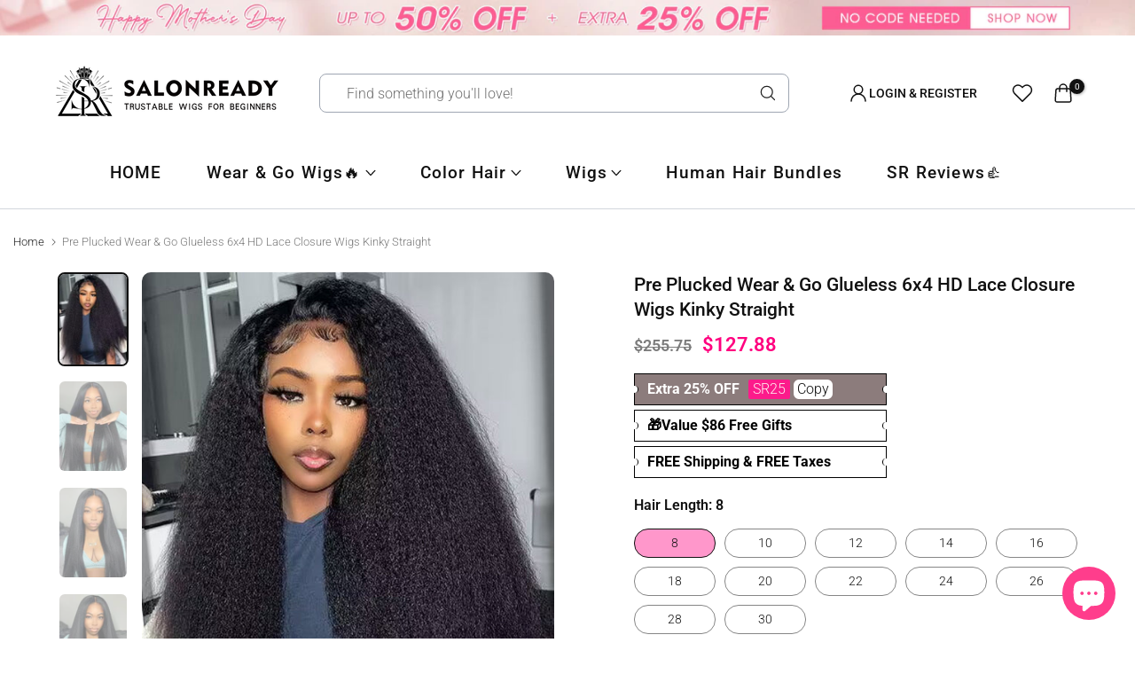

--- FILE ---
content_type: text/html; charset=utf-8
request_url: https://salonreadywig.com/products/glueless-4x4-hd-lace-closure-wigs-kinky-straight-human-hair-wig-with-baby-hair-pre-plucked-wear-go-salon-ready-wig
body_size: 60182
content:
<!doctype html><html class="t4sp-theme no-js t4s-wrapper__custom rtl_false swatch_color_style_2 pr_img_effect_2 enable_eff_img1_true badge_shape_3 badge_reverse_color_true css_for_wis_app_true t4s-lzcus-true shadow_round_img_ t4s-header__search is-remove-unavai-1 t4_has_quickview_false t4_has_quickshop_false t4_has_atc_false t4_compare_false t4s-popup-qv  t4s-cart-count-0 t4s-pr-ellipsis-false
" lang="en">
  <head>
    <!-- Google tag (gtag.js) -->
<script async src="https://www.googletagmanager.com/gtag/js?id=AW-16665456064">
</script>
<script>
  window.dataLayer = window.dataLayer || [];
  function gtag(){dataLayer.push(arguments);}
  gtag('js', new Date());

  gtag('config', 'AW-16665456064');
</script>
    <meta charset="utf-8">
    <meta http-equiv="X-UA-Compatible" content="IE=edge">
    <meta name="viewport" content="width=device-width, initial-scale=1, height=device-height, minimum-scale=1.0, maximum-scale=1.0">
    <meta name="theme-color" content="#ffffff">
    <meta name="google-site-verification" content="kHXAugO_kLw38M9OjRJCTye_bZ8FtcwsnqLc4AMarNE" />
    <link rel="canonical" href="https://salonreadywig.com/products/glueless-4x4-hd-lace-closure-wigs-kinky-straight-human-hair-wig-with-baby-hair-pre-plucked-wear-go-salon-ready-wig">
    <link rel="preconnect" href="https://cdn.shopify.com" crossorigin><link rel="shortcut icon" type="image/png" href="//salonreadywig.com/cdn/shop/files/salonreadywig-human-hair-wear-and-go-GLUELESS-knotless_3451808f-c2ff-4262-b474-d16fd4dfbbdc.png?crop=center&height=32&v=1694071371&width=32"><link id="t4s-favico" rel="apple-touch-icon-precomposed" type="image/png" sizes="152x152" href="//salonreadywig.com/cdn/shop/files/salonreadywig-human-hair-wear-and-go-GLUELESS-knotless_3451808f-c2ff-4262-b474-d16fd4dfbbdc.png?crop=center&height=152&v=1694071371&width=152"><link rel="preconnect" href="https://fonts.shopifycdn.com" crossorigin><title>Pre Plucked Wear &amp; Go Glueless 6x4 HD Lace Closure Wig Kinky Straight &ndash; Salonready Wig</title>
    <meta name="description" content="Kinky Straight Hair From SalonReady Wig, Natural Hair Color, Hair Texture: Kinky Straight (3-5 business days for processing), Features: Invisible Melted Lace, Pre-plucked Hairline, Light Bleached Knots, Free Parting, Adjustable strap &amp; Elastic band, High bun/Ponytail, No Glue No Gel No Spray Needed. Just put on &amp; go!"><meta name="keywords" content="Pre Plucked Wear &amp; Go Glueless  6x4 HD Lace Closure Wigs Kinky Straight, Salonready Wig, salonreadywig.com"/><meta name="author" content="dawn">

<meta property="og:site_name" content="Salonready Wig">
<meta property="og:url" content="https://salonreadywig.com/products/glueless-4x4-hd-lace-closure-wigs-kinky-straight-human-hair-wig-with-baby-hair-pre-plucked-wear-go-salon-ready-wig">
<meta property="og:title" content="Pre Plucked Wear &amp; Go Glueless 6x4 HD Lace Closure Wig Kinky Straight">
<meta property="og:type" content="product">
<meta property="og:description" content="Kinky Straight Hair From SalonReady Wig, Natural Hair Color, Hair Texture: Kinky Straight (3-5 business days for processing), Features: Invisible Melted Lace, Pre-plucked Hairline, Light Bleached Knots, Free Parting, Adjustable strap &amp; Elastic band, High bun/Ponytail, No Glue No Gel No Spray Needed. Just put on &amp; go!"><meta property="og:image" content="http://salonreadywig.com/cdn/shop/files/wear-go-glueless-wigs-yaki-straight-13x4-lace-frontal-wig_332561f8-6165-49aa-aab8-b1cda73d15fd.jpg?v=1689138019">
  <meta property="og:image:secure_url" content="https://salonreadywig.com/cdn/shop/files/wear-go-glueless-wigs-yaki-straight-13x4-lace-frontal-wig_332561f8-6165-49aa-aab8-b1cda73d15fd.jpg?v=1689138019">
  <meta property="og:image:width" content="553">
  <meta property="og:image:height" content="737"><meta property="og:price:amount" content="127.88">
  <meta property="og:price:currency" content="USD"><meta name="twitter:card" content="summary_large_image">
<meta name="twitter:title" content="Pre Plucked Wear &amp; Go Glueless 6x4 HD Lace Closure Wig Kinky Straight">
<meta name="twitter:description" content="Kinky Straight Hair From SalonReady Wig, Natural Hair Color, Hair Texture: Kinky Straight (3-5 business days for processing), Features: Invisible Melted Lace, Pre-plucked Hairline, Light Bleached Knots, Free Parting, Adjustable strap &amp; Elastic band, High bun/Ponytail, No Glue No Gel No Spray Needed. Just put on &amp; go!"><script src="//salonreadywig.com/cdn/shop/t/94/assets/lazysizes.min.js?v=83289260111445824691735809476" async="async"></script>
    <script src="//salonreadywig.com/cdn/shop/t/94/assets/global.min.js?v=142302869821590756681735809476" defer="defer"></script>
    <script>window.performance && window.performance.mark && window.performance.mark('shopify.content_for_header.start');</script><meta name="google-site-verification" content="xVGvB8Gc2lAwPCOzj78nxkJM11K5LNVyhZFtboZd2Qk">
<meta id="shopify-digital-wallet" name="shopify-digital-wallet" content="/58955890820/digital_wallets/dialog">
<meta name="shopify-checkout-api-token" content="4834bc5d4150bd87a0f244a0f58bc991">
<meta id="in-context-paypal-metadata" data-shop-id="58955890820" data-venmo-supported="true" data-environment="production" data-locale="en_US" data-paypal-v4="true" data-currency="USD">
<link rel="alternate" type="application/json+oembed" href="https://salonreadywig.com/products/glueless-4x4-hd-lace-closure-wigs-kinky-straight-human-hair-wig-with-baby-hair-pre-plucked-wear-go-salon-ready-wig.oembed">
<script async="async" src="/checkouts/internal/preloads.js?locale=en-US"></script>
<script id="shopify-features" type="application/json">{"accessToken":"4834bc5d4150bd87a0f244a0f58bc991","betas":["rich-media-storefront-analytics"],"domain":"salonreadywig.com","predictiveSearch":true,"shopId":58955890820,"locale":"en"}</script>
<script>var Shopify = Shopify || {};
Shopify.shop = "salonreadywig.myshopify.com";
Shopify.locale = "en";
Shopify.currency = {"active":"USD","rate":"1.0"};
Shopify.country = "US";
Shopify.theme = {"name":"25年新年活动","id":143472361604,"schema_name":"Sumamao","schema_version":"1.7","theme_store_id":null,"role":"main"};
Shopify.theme.handle = "null";
Shopify.theme.style = {"id":null,"handle":null};
Shopify.cdnHost = "salonreadywig.com/cdn";
Shopify.routes = Shopify.routes || {};
Shopify.routes.root = "/";</script>
<script type="module">!function(o){(o.Shopify=o.Shopify||{}).modules=!0}(window);</script>
<script>!function(o){function n(){var o=[];function n(){o.push(Array.prototype.slice.apply(arguments))}return n.q=o,n}var t=o.Shopify=o.Shopify||{};t.loadFeatures=n(),t.autoloadFeatures=n()}(window);</script>
<script id="shop-js-analytics" type="application/json">{"pageType":"product"}</script>
<script defer="defer" async type="module" src="//salonreadywig.com/cdn/shopifycloud/shop-js/modules/v2/client.init-shop-cart-sync_BT-GjEfc.en.esm.js"></script>
<script defer="defer" async type="module" src="//salonreadywig.com/cdn/shopifycloud/shop-js/modules/v2/chunk.common_D58fp_Oc.esm.js"></script>
<script defer="defer" async type="module" src="//salonreadywig.com/cdn/shopifycloud/shop-js/modules/v2/chunk.modal_xMitdFEc.esm.js"></script>
<script type="module">
  await import("//salonreadywig.com/cdn/shopifycloud/shop-js/modules/v2/client.init-shop-cart-sync_BT-GjEfc.en.esm.js");
await import("//salonreadywig.com/cdn/shopifycloud/shop-js/modules/v2/chunk.common_D58fp_Oc.esm.js");
await import("//salonreadywig.com/cdn/shopifycloud/shop-js/modules/v2/chunk.modal_xMitdFEc.esm.js");

  window.Shopify.SignInWithShop?.initShopCartSync?.({"fedCMEnabled":true,"windoidEnabled":true});

</script>
<script>(function() {
  var isLoaded = false;
  function asyncLoad() {
    if (isLoaded) return;
    isLoaded = true;
    var urls = ["https:\/\/loox.io\/widget\/4yWE6MH3ph\/loox.1660113827324.js?shop=salonreadywig.myshopify.com","\/\/social-login.oxiapps.com\/api\/init?vt=928350\u0026shop=salonreadywig.myshopify.com","https:\/\/cdn.fbpxl.com\/js\/track.js?shop=salonreadywig.myshopify.com","https:\/\/cdn.adtrace.ai\/google-track.js?shop=salonreadywig.myshopify.com","https:\/\/app.mambasms.com\/forms.js?shop=salonreadywig.myshopify.com"];
    for (var i = 0; i < urls.length; i++) {
      var s = document.createElement('script');
      s.type = 'text/javascript';
      s.async = true;
      s.src = urls[i];
      var x = document.getElementsByTagName('script')[0];
      x.parentNode.insertBefore(s, x);
    }
  };
  if(window.attachEvent) {
    window.attachEvent('onload', asyncLoad);
  } else {
    window.addEventListener('load', asyncLoad, false);
  }
})();</script>
<script id="__st">var __st={"a":58955890820,"offset":-18000,"reqid":"62320cc6-290f-434f-a478-4121f6f579c2-1769296020","pageurl":"salonreadywig.com\/products\/glueless-4x4-hd-lace-closure-wigs-kinky-straight-human-hair-wig-with-baby-hair-pre-plucked-wear-go-salon-ready-wig","u":"575fe0917a31","p":"product","rtyp":"product","rid":6963757482116};</script>
<script>window.ShopifyPaypalV4VisibilityTracking = true;</script>
<script id="captcha-bootstrap">!function(){'use strict';const t='contact',e='account',n='new_comment',o=[[t,t],['blogs',n],['comments',n],[t,'customer']],c=[[e,'customer_login'],[e,'guest_login'],[e,'recover_customer_password'],[e,'create_customer']],r=t=>t.map((([t,e])=>`form[action*='/${t}']:not([data-nocaptcha='true']) input[name='form_type'][value='${e}']`)).join(','),a=t=>()=>t?[...document.querySelectorAll(t)].map((t=>t.form)):[];function s(){const t=[...o],e=r(t);return a(e)}const i='password',u='form_key',d=['recaptcha-v3-token','g-recaptcha-response','h-captcha-response',i],f=()=>{try{return window.sessionStorage}catch{return}},m='__shopify_v',_=t=>t.elements[u];function p(t,e,n=!1){try{const o=window.sessionStorage,c=JSON.parse(o.getItem(e)),{data:r}=function(t){const{data:e,action:n}=t;return t[m]||n?{data:e,action:n}:{data:t,action:n}}(c);for(const[e,n]of Object.entries(r))t.elements[e]&&(t.elements[e].value=n);n&&o.removeItem(e)}catch(o){console.error('form repopulation failed',{error:o})}}const l='form_type',E='cptcha';function T(t){t.dataset[E]=!0}const w=window,h=w.document,L='Shopify',v='ce_forms',y='captcha';let A=!1;((t,e)=>{const n=(g='f06e6c50-85a8-45c8-87d0-21a2b65856fe',I='https://cdn.shopify.com/shopifycloud/storefront-forms-hcaptcha/ce_storefront_forms_captcha_hcaptcha.v1.5.2.iife.js',D={infoText:'Protected by hCaptcha',privacyText:'Privacy',termsText:'Terms'},(t,e,n)=>{const o=w[L][v],c=o.bindForm;if(c)return c(t,g,e,D).then(n);var r;o.q.push([[t,g,e,D],n]),r=I,A||(h.body.append(Object.assign(h.createElement('script'),{id:'captcha-provider',async:!0,src:r})),A=!0)});var g,I,D;w[L]=w[L]||{},w[L][v]=w[L][v]||{},w[L][v].q=[],w[L][y]=w[L][y]||{},w[L][y].protect=function(t,e){n(t,void 0,e),T(t)},Object.freeze(w[L][y]),function(t,e,n,w,h,L){const[v,y,A,g]=function(t,e,n){const i=e?o:[],u=t?c:[],d=[...i,...u],f=r(d),m=r(i),_=r(d.filter((([t,e])=>n.includes(e))));return[a(f),a(m),a(_),s()]}(w,h,L),I=t=>{const e=t.target;return e instanceof HTMLFormElement?e:e&&e.form},D=t=>v().includes(t);t.addEventListener('submit',(t=>{const e=I(t);if(!e)return;const n=D(e)&&!e.dataset.hcaptchaBound&&!e.dataset.recaptchaBound,o=_(e),c=g().includes(e)&&(!o||!o.value);(n||c)&&t.preventDefault(),c&&!n&&(function(t){try{if(!f())return;!function(t){const e=f();if(!e)return;const n=_(t);if(!n)return;const o=n.value;o&&e.removeItem(o)}(t);const e=Array.from(Array(32),(()=>Math.random().toString(36)[2])).join('');!function(t,e){_(t)||t.append(Object.assign(document.createElement('input'),{type:'hidden',name:u})),t.elements[u].value=e}(t,e),function(t,e){const n=f();if(!n)return;const o=[...t.querySelectorAll(`input[type='${i}']`)].map((({name:t})=>t)),c=[...d,...o],r={};for(const[a,s]of new FormData(t).entries())c.includes(a)||(r[a]=s);n.setItem(e,JSON.stringify({[m]:1,action:t.action,data:r}))}(t,e)}catch(e){console.error('failed to persist form',e)}}(e),e.submit())}));const S=(t,e)=>{t&&!t.dataset[E]&&(n(t,e.some((e=>e===t))),T(t))};for(const o of['focusin','change'])t.addEventListener(o,(t=>{const e=I(t);D(e)&&S(e,y())}));const B=e.get('form_key'),M=e.get(l),P=B&&M;t.addEventListener('DOMContentLoaded',(()=>{const t=y();if(P)for(const e of t)e.elements[l].value===M&&p(e,B);[...new Set([...A(),...v().filter((t=>'true'===t.dataset.shopifyCaptcha))])].forEach((e=>S(e,t)))}))}(h,new URLSearchParams(w.location.search),n,t,e,['guest_login'])})(!0,!0)}();</script>
<script integrity="sha256-4kQ18oKyAcykRKYeNunJcIwy7WH5gtpwJnB7kiuLZ1E=" data-source-attribution="shopify.loadfeatures" defer="defer" src="//salonreadywig.com/cdn/shopifycloud/storefront/assets/storefront/load_feature-a0a9edcb.js" crossorigin="anonymous"></script>
<script data-source-attribution="shopify.dynamic_checkout.dynamic.init">var Shopify=Shopify||{};Shopify.PaymentButton=Shopify.PaymentButton||{isStorefrontPortableWallets:!0,init:function(){window.Shopify.PaymentButton.init=function(){};var t=document.createElement("script");t.src="https://salonreadywig.com/cdn/shopifycloud/portable-wallets/latest/portable-wallets.en.js",t.type="module",document.head.appendChild(t)}};
</script>
<script data-source-attribution="shopify.dynamic_checkout.buyer_consent">
  function portableWalletsHideBuyerConsent(e){var t=document.getElementById("shopify-buyer-consent"),n=document.getElementById("shopify-subscription-policy-button");t&&n&&(t.classList.add("hidden"),t.setAttribute("aria-hidden","true"),n.removeEventListener("click",e))}function portableWalletsShowBuyerConsent(e){var t=document.getElementById("shopify-buyer-consent"),n=document.getElementById("shopify-subscription-policy-button");t&&n&&(t.classList.remove("hidden"),t.removeAttribute("aria-hidden"),n.addEventListener("click",e))}window.Shopify?.PaymentButton&&(window.Shopify.PaymentButton.hideBuyerConsent=portableWalletsHideBuyerConsent,window.Shopify.PaymentButton.showBuyerConsent=portableWalletsShowBuyerConsent);
</script>
<script>
  function portableWalletsCleanup(e){e&&e.src&&console.error("Failed to load portable wallets script "+e.src);var t=document.querySelectorAll("shopify-accelerated-checkout .shopify-payment-button__skeleton, shopify-accelerated-checkout-cart .wallet-cart-button__skeleton"),e=document.getElementById("shopify-buyer-consent");for(let e=0;e<t.length;e++)t[e].remove();e&&e.remove()}function portableWalletsNotLoadedAsModule(e){e instanceof ErrorEvent&&"string"==typeof e.message&&e.message.includes("import.meta")&&"string"==typeof e.filename&&e.filename.includes("portable-wallets")&&(window.removeEventListener("error",portableWalletsNotLoadedAsModule),window.Shopify.PaymentButton.failedToLoad=e,"loading"===document.readyState?document.addEventListener("DOMContentLoaded",window.Shopify.PaymentButton.init):window.Shopify.PaymentButton.init())}window.addEventListener("error",portableWalletsNotLoadedAsModule);
</script>

<script type="module" src="https://salonreadywig.com/cdn/shopifycloud/portable-wallets/latest/portable-wallets.en.js" onError="portableWalletsCleanup(this)" crossorigin="anonymous"></script>
<script nomodule>
  document.addEventListener("DOMContentLoaded", portableWalletsCleanup);
</script>

<link id="shopify-accelerated-checkout-styles" rel="stylesheet" media="screen" href="https://salonreadywig.com/cdn/shopifycloud/portable-wallets/latest/accelerated-checkout-backwards-compat.css" crossorigin="anonymous">
<style id="shopify-accelerated-checkout-cart">
        #shopify-buyer-consent {
  margin-top: 1em;
  display: inline-block;
  width: 100%;
}

#shopify-buyer-consent.hidden {
  display: none;
}

#shopify-subscription-policy-button {
  background: none;
  border: none;
  padding: 0;
  text-decoration: underline;
  font-size: inherit;
  cursor: pointer;
}

#shopify-subscription-policy-button::before {
  box-shadow: none;
}

      </style>

<script>window.performance && window.performance.mark && window.performance.mark('shopify.content_for_header.end');</script>
<link rel="preload" as="font" href="//salonreadywig.com/cdn/fonts/roboto/roboto_n4.2019d890f07b1852f56ce63ba45b2db45d852cba.woff2" type="font/woff2" crossorigin><link rel="preload" as="font" href="//salonreadywig.com/cdn/fonts/roboto/roboto_n4.2019d890f07b1852f56ce63ba45b2db45d852cba.woff2" type="font/woff2" crossorigin><link rel="preload" as="font" href="//salonreadywig.com/cdn/fonts/roboto/roboto_n4.2019d890f07b1852f56ce63ba45b2db45d852cba.woff2" type="font/woff2" crossorigin><link href="//salonreadywig.com/cdn/shop/t/94/assets/t4s-base.css?v=95006415816419889911735809476" rel="stylesheet" type="text/css" media="all" /><style data-shopify>@font-face {
  font-family: Roboto;
  font-weight: 100;
  font-style: normal;
  font-display: swap;
  src: url("//salonreadywig.com/cdn/fonts/roboto/roboto_n1.90b4da06f3479773587365491ef23b0675c8d747.woff2") format("woff2"),
       url("//salonreadywig.com/cdn/fonts/roboto/roboto_n1.d4e22cf363186df0511ea8d84cdef42b69c37e33.woff") format("woff");
}
@font-face {
  font-family: Roboto;
  font-weight: 100;
  font-style: italic;
  font-display: swap;
  src: url("//salonreadywig.com/cdn/fonts/roboto/roboto_i1.f9eb5e56a99161ca978d604fc9ffbdf8619a8a97.woff2") format("woff2"),
       url("//salonreadywig.com/cdn/fonts/roboto/roboto_i1.3a44ccd5fb5b37f478f6eb8a646e1755d3c50a7f.woff") format("woff");
}
@font-face {
  font-family: Roboto;
  font-weight: 200;
  font-style: normal;
  font-display: swap;
  src: url("//salonreadywig.com/cdn/fonts/roboto/roboto_n2.c1fc392741066ea464be5976a6063f2fce281707.woff2") format("woff2"),
       url("//salonreadywig.com/cdn/fonts/roboto/roboto_n2.ed054c644dbb31e8d101259a1f2c869f38775938.woff") format("woff");
}
@font-face {
  font-family: Roboto;
  font-weight: 200;
  font-style: italic;
  font-display: swap;
  src: url("//salonreadywig.com/cdn/fonts/roboto/roboto_i2.cd0da1214b850a811758fa416768b12c9d7af5b0.woff2") format("woff2"),
       url("//salonreadywig.com/cdn/fonts/roboto/roboto_i2.f536444a511652bf8105ca8634aa22d16fa480a4.woff") format("woff");
}
@font-face {
  font-family: Roboto;
  font-weight: 300;
  font-style: normal;
  font-display: swap;
  src: url("//salonreadywig.com/cdn/fonts/roboto/roboto_n3.9ac06d5955eb603264929711f38e40623ddc14db.woff2") format("woff2"),
       url("//salonreadywig.com/cdn/fonts/roboto/roboto_n3.797df4bf78042ba6106158fcf6a8d0e116fbfdae.woff") format("woff");
}
@font-face {
  font-family: Roboto;
  font-weight: 300;
  font-style: italic;
  font-display: swap;
  src: url("//salonreadywig.com/cdn/fonts/roboto/roboto_i3.7ba64865c0576ce320cbaa5e1e04a91d9daa2d3a.woff2") format("woff2"),
       url("//salonreadywig.com/cdn/fonts/roboto/roboto_i3.d974836b0cbb56a5fb4f6622c83b31968fe4c5d0.woff") format("woff");
}
@font-face {
  font-family: Roboto;
  font-weight: 400;
  font-style: normal;
  font-display: swap;
  src: url("//salonreadywig.com/cdn/fonts/roboto/roboto_n4.2019d890f07b1852f56ce63ba45b2db45d852cba.woff2") format("woff2"),
       url("//salonreadywig.com/cdn/fonts/roboto/roboto_n4.238690e0007583582327135619c5f7971652fa9d.woff") format("woff");
}
@font-face {
  font-family: Roboto;
  font-weight: 400;
  font-style: italic;
  font-display: swap;
  src: url("//salonreadywig.com/cdn/fonts/roboto/roboto_i4.57ce898ccda22ee84f49e6b57ae302250655e2d4.woff2") format("woff2"),
       url("//salonreadywig.com/cdn/fonts/roboto/roboto_i4.b21f3bd061cbcb83b824ae8c7671a82587b264bf.woff") format("woff");
}
@font-face {
  font-family: Roboto;
  font-weight: 500;
  font-style: normal;
  font-display: swap;
  src: url("//salonreadywig.com/cdn/fonts/roboto/roboto_n5.250d51708d76acbac296b0e21ede8f81de4e37aa.woff2") format("woff2"),
       url("//salonreadywig.com/cdn/fonts/roboto/roboto_n5.535e8c56f4cbbdea416167af50ab0ff1360a3949.woff") format("woff");
}
@font-face {
  font-family: Roboto;
  font-weight: 500;
  font-style: italic;
  font-display: swap;
  src: url("//salonreadywig.com/cdn/fonts/roboto/roboto_i5.0ae24363bf5844e2ee3295d84078d36c9bd0faf4.woff2") format("woff2"),
       url("//salonreadywig.com/cdn/fonts/roboto/roboto_i5.a9cdb6a43048799fe739d389c60b64059e33cf12.woff") format("woff");
}
@font-face {
  font-family: Roboto;
  font-weight: 600;
  font-style: normal;
  font-display: swap;
  src: url("//salonreadywig.com/cdn/fonts/roboto/roboto_n6.3d305d5382545b48404c304160aadee38c90ef9d.woff2") format("woff2"),
       url("//salonreadywig.com/cdn/fonts/roboto/roboto_n6.bb37be020157f87e181e5489d5e9137ad60c47a2.woff") format("woff");
}
@font-face {
  font-family: Roboto;
  font-weight: 600;
  font-style: italic;
  font-display: swap;
  src: url("//salonreadywig.com/cdn/fonts/roboto/roboto_i6.ebd6b6733fb2b030d60cbf61316511a7ffd82fb3.woff2") format("woff2"),
       url("//salonreadywig.com/cdn/fonts/roboto/roboto_i6.1363905a6d5249605bc5e0f859663ffe95ac3bed.woff") format("woff");
}
@font-face {
  font-family: Roboto;
  font-weight: 700;
  font-style: normal;
  font-display: swap;
  src: url("//salonreadywig.com/cdn/fonts/roboto/roboto_n7.f38007a10afbbde8976c4056bfe890710d51dec2.woff2") format("woff2"),
       url("//salonreadywig.com/cdn/fonts/roboto/roboto_n7.94bfdd3e80c7be00e128703d245c207769d763f9.woff") format("woff");
}
@font-face {
  font-family: Roboto;
  font-weight: 700;
  font-style: italic;
  font-display: swap;
  src: url("//salonreadywig.com/cdn/fonts/roboto/roboto_i7.7ccaf9410746f2c53340607c42c43f90a9005937.woff2") format("woff2"),
       url("//salonreadywig.com/cdn/fonts/roboto/roboto_i7.49ec21cdd7148292bffea74c62c0df6e93551516.woff") format("woff");
}
@font-face {
  font-family: Roboto;
  font-weight: 800;
  font-style: normal;
  font-display: swap;
  src: url("//salonreadywig.com/cdn/fonts/roboto/roboto_n8.3ea3f404646c199d11ccbbb2edcc942a25a911b6.woff2") format("woff2"),
       url("//salonreadywig.com/cdn/fonts/roboto/roboto_n8.d1830b4b646f875ca2c2a09cc9eafaa033b10e2d.woff") format("woff");
}
@font-face {
  font-family: Roboto;
  font-weight: 800;
  font-style: italic;
  font-display: swap;
  src: url("//salonreadywig.com/cdn/fonts/roboto/roboto_i8.9896a2bcadae441e1dc6a4bc1eeecee27ccf36d9.woff2") format("woff2"),
       url("//salonreadywig.com/cdn/fonts/roboto/roboto_i8.f3b54f5b67a4a2e8ef717983b5e00fc1250c6cd0.woff") format("woff");
}
@font-face {
  font-family: Roboto;
  font-weight: 900;
  font-style: normal;
  font-display: swap;
  src: url("//salonreadywig.com/cdn/fonts/roboto/roboto_n9.0c184e6fa23f90226ecbf2340f41a7f829851913.woff2") format("woff2"),
       url("//salonreadywig.com/cdn/fonts/roboto/roboto_n9.7211b7d111ec948ac853161b9ab0c32728753cde.woff") format("woff");
}
@font-face {
  font-family: Roboto;
  font-weight: 900;
  font-style: italic;
  font-display: swap;
  src: url("//salonreadywig.com/cdn/fonts/roboto/roboto_i9.8bf6d9508a9a9d1b2375b9f0abd9bf21e05bfc81.woff2") format("woff2"),
       url("//salonreadywig.com/cdn/fonts/roboto/roboto_i9.96d6ec64d624107ce21cf389327592d9f557d5b8.woff") format("woff");
}
:root {
        
         /* CSS Variables */
        --wrapper-mw      : 1800px;
        --width-nt-stretch   : 1200px;
        --padding-nt-stretch : 3rem/2;
        --font-family-1   : Roboto, sans-serif;;
        --font-family-2   : Roboto, sans-serif;;
        --font-family-3   : Roboto, sans-serif;;
        --font-body-family   : Roboto, sans-serif;;
        --font-heading-family: Roboto, sans-serif;;
       
        
        --t4s-success-color       : #428445;
        --t4s-success-color-rgb   : 66, 132, 69;
        --t4s-warning-color       : #e0b252;
        --t4s-warning-color-rgb   : 224, 178, 82;
        --t4s-error-color         : #EB001B;
        --t4s-error-color-rgb     : 235, 0, 27;
        --t4s-light-color         : #ffffff;
        --t4s-dark-color          : #222222;
        --t4s-highlight-color     : #ec0101;
        --t4s-tooltip-background  : #fc1b8b;
        --t4s-tooltip-color       : #ffffff;
        --primary-sw-color        : #111111;
        --primary-sw-bg-color     : #ff97cb;
        --primary-sw-color-rgb    : 17, 17, 17;
        --border-sw-color         : #868686;
        --secondary-sw-color      : #111111;
        --sale-price-color        : #fc1b8b;
        --primary-price-color     : #111111;
        --secondary-price-color   : #868686;
        
        --t4s-body-background     : #ffffff;
        --text-color              : #111111;
        --text-color-rgb          : 17, 17, 17;
        --heading-color           : #111111;
        --accent-color            : #111111;
        --accent-color-rgb        : 17, 17, 17;
        --accent-color-darken     : #000000;
        --accent-color-hover      : var(--accent-color-darken);
        --secondary-color         : #111111;
        --secondary-color-rgb     : 17, 17, 17;
        --link-color              : #111111;
        --link-color-hover        : #fc1b8b;
        --border-color            : #111111;
        --border-color-rgb        : 17, 17, 17;
        --button-background       : #111111;
        --button-color            : #fff; 
        --button-background-hover : #111111;
        --button-color-hover      : #fff;

        --btn-radius              : 8px;
        --btn-radius2             : 40px;
        --other-radius            : 8px;

        --sale-badge-primary    : #fc1b8b;
        --sale-badge-secondary         : #fff;
        --new-badge-primary     : #32bf57;
        --new-badge-secondary          : #fff;
        --preorder-badge-primary: #3a98ed;
        --preorder-badge-secondary     : #fff;
        --soldout-badge-primary : #999999;
        --soldout-badge-secondary      : #fff;
        --custom-badge-primary  : #fc1b8b;
        --custom-badge-secondary       : #fff;
        --custom2-badge-primary  : #f25eb4;/* Shopify related variables */
        --payment-terms-background-color: ;
        
        --lz-background: #f5f5f5;
        --lz-img: url("//salonreadywig.com/cdn/shop/t/94/assets/t4s_loader.svg?v=57044756982374837271735809476");--lz-img-cus: url("//salonreadywig.com/cdn/shop/files/salon-ready-wig-wear-and-go-hd-glueless-human-hair-wig.webp?v=1693540987&width=288");
        --lz-size-cus: 160px;}

    html {
      font-size: 62.5%;
    }

    body {
      overflow-x: hidden;
      margin: 0;
      font-size: 13.5px;
      letter-spacing: 0px;
      color: var(--text-color);
      font-family: var(--font-body-family);
      line-height: 1.5;
      font-weight: 300;
      -webkit-font-smoothing: auto;
      -moz-osx-font-smoothing: auto;
    }
    /*
    @media screen and (min-width: 750px) {
      body {
        font-size: 1.6rem;
      }
    }
    */

    h1, h2, h3, h4, h5, h6, .t4s_as_title {
      color: var(--heading-color);
      font-family: var(--font-heading-family);
      line-height: 1.4;
      font-weight: 600;
      letter-spacing: 0px;
    }
    h1 { font-size: 21px }
    h2 { font-size: 19.5px }
    h3 { font-size: 23px }
    h4 { font-size: 18px }
    h5 { font-size: 17px }
    h6 { font-size: 15.5px }
    a,.t4s_as_link {
      /* font-family: var(--font-link-family); */
      color: var(--link-color);
    }
    button,
    input,
    optgroup,
    select,
    textarea {
      border-color: var(--border-color);
    }
    .t4s_as_button,
    button,
    input[type="button"]:not(.t4s-btn),
    input[type="reset"],
    input[type="submit"]:not(.t4s-btn) {
      font-family: var(--font-button-family);
      color: var(--button-color);
      background-color: var(--button-background);
      border-color: var(--button-background);
    }
    .t4s_as_button:hover,
    button:hover,
    input[type="button"]:not(.t4s-btn):hover, 
    input[type="reset"]:hover,
    input[type="submit"]:not(.t4s-btn):hover  {
      color: var(--button-color-hover);
      background-color: var(--button-background-hover);
      border-color: var(--button-background-hover);
    }
    
    .t4s-cp,.t4s-color-accent { color : var(--accent-color) }.t4s-ct,.t4s-color-text { color : var(--text-color) }.t4s-ch,.t4ss-color-heading { color : var(--heading-color) }.t4s-csecondary { color : var(--secondary-color ) }.t4s-cwhite { color : var(--t4s-light-color) }
    
    .t4s-fnt-fm-1 {
      font-family: var(--font-family-1) !important;
    }
    .t4s-fnt-fm-2 {
      font-family: var(--font-family-2) !important;
    }
    .t4s-fnt-fm-3 {
      font-family: var(--font-family-3) !important;
    }
    .t4s-cr {
        color: var(--t4s-highlight-color);
    }
    .t4s-price__sale { color: var(--sale-price-color); }@media (min-width: 1850px) { 
        .is--t4s-stretch {--width-nt-stretch : var(--wrapper-mw);}
      }
      @media (max-width: 1800px) and (min-width: 1025px) {
        .t4s-flickity-slider.t4s-slider-btn__between-content .flickityt4s-prev-next-button { --ts-gutter-x: 3rem; } 
      }@media (-moz-touch-enabled: 0), (hover: hover) and (min-width: 1025px) {
      a:hover,.t4s_as_link:hover {
        color: var(--link-color-hover);
      }
    }
    .t4s-fix-overflow.t4s-row { max-width: 100vw;margin-left: auto;margin-right: auto;}.lazyloadt4s-opt {opacity: 1 !important;transition: opacity 0s, transform 1s !important;}.t4s-d-block {display: block;}.t4s-d-none {display: none;}@media (min-width: 768px) {.t4s-d-md-block {display: block;}.t4s-d-md-none {display: none; }}@media (min-width: 1025px) {.t4s-d-lg-block {display: block;}.t4s-d-lg-none {display: none; }}</style><script>
  const t4sXMLHttpRequest = window.XMLHttpRequest, documentElementT4s = document.documentElement; documentElementT4s.className = documentElementT4s.className.replace('no-js', 'js');function loadImageT4s(_this) { _this.classList.add('lazyloadt4sed')};(function() { const matchMediaHoverT4s = (window.matchMedia('(-moz-touch-enabled: 1), (hover: none)')).matches; documentElementT4s.className += ((window.CSS && window.CSS.supports('(position: sticky) or (position: -webkit-sticky)')) ? ' t4sp-sticky' : ' t4sp-no-sticky'); documentElementT4s.className += matchMediaHoverT4s ? ' t4sp-no-hover' : ' t4sp-hover'; window.onpageshow = function() { if (performance.navigation.type === 2) {document.dispatchEvent(new CustomEvent('cart:refresh'))} }; if (!matchMediaHoverT4s && window.width > 1024) { document.addEventListener('mousemove', function(evt) { documentElementT4s.classList.replace('t4sp-no-hover','t4sp-hover'); document.dispatchEvent(new CustomEvent('theme:hover')); }, {once : true} ); } }());</script><script>var loox_global_hash = '1763678374293';</script><style>.loox-reviews-default { max-width: 1200px; margin: 0 auto; }.loox-rating .loox-icon { color:#000000; }
:root { --lxs-rating-icon-color: #000000; }</style>

<script>
    
    
    
    
    var gsf_conversion_data = {page_type : 'product', event : 'view_item', data : {product_data : [{variant_id : 41465474515076, product_id : 6963757482116, name : "Pre Plucked Wear &amp; Go Glueless  6x4 HD Lace Closure Wigs Kinky Straight", price : "127.88", currency : "USD", sku : "THCS46WJ180KS08", brand : "Salon Ready", variant : "8 / Unbleached / Brazilian", category : "Wigs", quantity : "200" }], total_price : "127.88", shop_currency : "USD"}};
    
</script>
<!-- BEGIN app block: shopify://apps/oxi-social-login/blocks/social-login-embed/24ad60bc-8f09-42fa-807e-e5eda0fdae17 -->


<script>
    
        var vt = 763256;
    
        var oxi_data_scheme = 'light';
        if (document.querySelector('html').hasAttribute('data-scheme')) {
            oxi_data_scheme = document.querySelector('html').getAttribute('data-scheme');
        }
    function wfete(selector) {
    return new Promise(resolve => {
    if (document.querySelector(selector)) {
      return resolve(document.querySelector(selector));
    }

    const observer = new MutationObserver(() => {
      if (document.querySelector(selector)) {
        resolve(document.querySelector(selector));
        observer.disconnect();
      }
    });

    observer.observe(document.body, {
      subtree: true,
      childList: true,
    });
    });
  }
  async function oxi_init() {
    const data = await getOConfig();
  }
  function getOConfig() {
    var script = document.createElement('script');
    script.src = '//social-login.oxiapps.com/init.json?shop=salonreadywig.myshopify.com&vt='+vt+'&callback=jQuery111004090950169811405_1543664809199';
    script.setAttribute('rel','nofollow');
    document.head.appendChild(script);
  }
  function jQuery111004090950169811405_1543664809199(p) {
        var shop_locale = "";
        if (typeof Shopify !== 'undefined' && typeof Shopify.locale !== 'undefined') {
            shop_locale = "&locale="+Shopify.locale;
    }
    if (p.m == "1") {
      if (typeof oxi_initialized === 'undefined') {
        var oxi_initialized = true;
        //vt = parseInt(p.v);
        vt = parseInt(vt);

                var elem = document.createElement("link");
                elem.setAttribute("type", "text/css");
                elem.setAttribute("rel", "stylesheet");
                elem.setAttribute("href", "https://cdn.shopify.com/extensions/019a9bbf-e6d9-7768-bf83-c108720b519c/embedded-social-login-54/assets/remodal.css");
                document.getElementsByTagName("head")[0].appendChild(elem);


        var newScript = document.createElement('script');
        newScript.type = 'text/javascript';
        newScript.src = 'https://cdn.shopify.com/extensions/019a9bbf-e6d9-7768-bf83-c108720b519c/embedded-social-login-54/assets/osl.min.js';
        document.getElementsByTagName('head')[0].appendChild(newScript);
      }
    } else {
      const intervalID = setInterval(() => {
        if (document.querySelector('body')) {
            clearInterval(intervalID);

            opa = ['form[action*="account/login"]', 'form[action$="account"]'];
            opa.forEach(e => {
                wfete(e).then(element => {
                    if (typeof oxi_initialized === 'undefined') {
                        var oxi_initialized = true;
                        console.log("Oxi Social Login Initialized");
                        if (p.i == 'y') {
                            var list = document.querySelectorAll(e);
                            var oxi_list_length = 0;
                            if (list.length > 0) {
                                //oxi_list_length = 3;
                                oxi_list_length = list.length;
                            }
                            for(var osli1 = 0; osli1 < oxi_list_length; osli1++) {
                                if (list[osli1].querySelector('[value="guest_login"]')) {
                                } else {
                                if ( list[osli1].querySelectorAll('.oxi-social-login').length <= 0 && list[osli1].querySelectorAll('.oxi_social_wrapper').length <= 0 ) {
                                    var osl_checkout_url = '';
                                    if (list[osli1].querySelector('[name="checkout_url"]') !== null) {
                                        osl_checkout_url = '&osl_checkout_url='+list[osli1].querySelector('[name="checkout_url"]').value;
                                    }
                                    osl_checkout_url = osl_checkout_url.replace(/<[^>]*>/g, '').trim();
                                    list[osli1].insertAdjacentHTML(p.p, '<div class="oxi_social_wrapper" style="'+p.c+'"><iframe id="social_login_frame" class="social_login_frame" title="Social Login" src="https://social-login.oxiapps.com/widget?site='+p.s+'&vt='+vt+shop_locale+osl_checkout_url+'&scheme='+oxi_data_scheme+'" style="width:100%;max-width:100%;padding-top:0px;margin-bottom:5px;border:0px;height:'+p.h+'px;" scrolling=no></iframe></div>');
                                }
                                }
                            }
                        }
                    }
                });
            });

            wfete('#oxi-social-login').then(element => {
                document.getElementById('oxi-social-login').innerHTML="<iframe id='social_login_frame' class='social_login_frame' title='Social Login' src='https://social-login.oxiapps.com/widget?site="+p.s+"&vt="+vt+shop_locale+"&scheme="+oxi_data_scheme+"' style='width:100%;max-width:100%;padding-top:0px;margin-bottom:5px;border:0px;height:"+p.h+"px;' scrolling=no></iframe>";
            });
            wfete('.oxi-social-login').then(element => {
                var oxi_elms = document.querySelectorAll(".oxi-social-login");
                oxi_elms.forEach((oxi_elm) => {
                            oxi_elm.innerHTML="<iframe id='social_login_frame' class='social_login_frame' title='Social Login' src='https://social-login.oxiapps.com/widget?site="+p.s+"&vt="+vt+shop_locale+"&scheme="+oxi_data_scheme+"' style='width:100%;max-width:100%;padding-top:0px;margin-bottom:5px;border:0px;height:"+p.h+"px;' scrolling=no></iframe>";
                });
            });
        }
      }, 100);
    }

    var o_resized = false;
    var oxi_response = function(event) {
      if (event.origin+'/'=="https://social-login.oxiapps.com/") {
                if (event.data.action == "loaded") {
                    event.source.postMessage({
                        action:'getParentUrl',parentUrl: window.location.href+''
                    },"*");
                }

        var message = event.data+'';
        var key = message.split(':')[0];
        var value = message.split(':')[1];
        if (key=="height") {
          var oxi_iframe = document.getElementById('social_login_frame');
          if (oxi_iframe && !o_resized) {
            o_resized = true;
            oxi_iframe.style.height = value + "px";
          }
        }
      }
    };
    if (window.addEventListener) {
      window.addEventListener('message', oxi_response, false);
    } else {
      window.attachEvent("onmessage", oxi_response);
    }
  }
  oxi_init();
</script>


<!-- END app block --><script src="https://cdn.shopify.com/extensions/e8878072-2f6b-4e89-8082-94b04320908d/inbox-1254/assets/inbox-chat-loader.js" type="text/javascript" defer="defer"></script>
<link href="https://monorail-edge.shopifysvc.com" rel="dns-prefetch">
<script>(function(){if ("sendBeacon" in navigator && "performance" in window) {try {var session_token_from_headers = performance.getEntriesByType('navigation')[0].serverTiming.find(x => x.name == '_s').description;} catch {var session_token_from_headers = undefined;}var session_cookie_matches = document.cookie.match(/_shopify_s=([^;]*)/);var session_token_from_cookie = session_cookie_matches && session_cookie_matches.length === 2 ? session_cookie_matches[1] : "";var session_token = session_token_from_headers || session_token_from_cookie || "";function handle_abandonment_event(e) {var entries = performance.getEntries().filter(function(entry) {return /monorail-edge.shopifysvc.com/.test(entry.name);});if (!window.abandonment_tracked && entries.length === 0) {window.abandonment_tracked = true;var currentMs = Date.now();var navigation_start = performance.timing.navigationStart;var payload = {shop_id: 58955890820,url: window.location.href,navigation_start,duration: currentMs - navigation_start,session_token,page_type: "product"};window.navigator.sendBeacon("https://monorail-edge.shopifysvc.com/v1/produce", JSON.stringify({schema_id: "online_store_buyer_site_abandonment/1.1",payload: payload,metadata: {event_created_at_ms: currentMs,event_sent_at_ms: currentMs}}));}}window.addEventListener('pagehide', handle_abandonment_event);}}());</script>
<script id="web-pixels-manager-setup">(function e(e,d,r,n,o){if(void 0===o&&(o={}),!Boolean(null===(a=null===(i=window.Shopify)||void 0===i?void 0:i.analytics)||void 0===a?void 0:a.replayQueue)){var i,a;window.Shopify=window.Shopify||{};var t=window.Shopify;t.analytics=t.analytics||{};var s=t.analytics;s.replayQueue=[],s.publish=function(e,d,r){return s.replayQueue.push([e,d,r]),!0};try{self.performance.mark("wpm:start")}catch(e){}var l=function(){var e={modern:/Edge?\/(1{2}[4-9]|1[2-9]\d|[2-9]\d{2}|\d{4,})\.\d+(\.\d+|)|Firefox\/(1{2}[4-9]|1[2-9]\d|[2-9]\d{2}|\d{4,})\.\d+(\.\d+|)|Chrom(ium|e)\/(9{2}|\d{3,})\.\d+(\.\d+|)|(Maci|X1{2}).+ Version\/(15\.\d+|(1[6-9]|[2-9]\d|\d{3,})\.\d+)([,.]\d+|)( \(\w+\)|)( Mobile\/\w+|) Safari\/|Chrome.+OPR\/(9{2}|\d{3,})\.\d+\.\d+|(CPU[ +]OS|iPhone[ +]OS|CPU[ +]iPhone|CPU IPhone OS|CPU iPad OS)[ +]+(15[._]\d+|(1[6-9]|[2-9]\d|\d{3,})[._]\d+)([._]\d+|)|Android:?[ /-](13[3-9]|1[4-9]\d|[2-9]\d{2}|\d{4,})(\.\d+|)(\.\d+|)|Android.+Firefox\/(13[5-9]|1[4-9]\d|[2-9]\d{2}|\d{4,})\.\d+(\.\d+|)|Android.+Chrom(ium|e)\/(13[3-9]|1[4-9]\d|[2-9]\d{2}|\d{4,})\.\d+(\.\d+|)|SamsungBrowser\/([2-9]\d|\d{3,})\.\d+/,legacy:/Edge?\/(1[6-9]|[2-9]\d|\d{3,})\.\d+(\.\d+|)|Firefox\/(5[4-9]|[6-9]\d|\d{3,})\.\d+(\.\d+|)|Chrom(ium|e)\/(5[1-9]|[6-9]\d|\d{3,})\.\d+(\.\d+|)([\d.]+$|.*Safari\/(?![\d.]+ Edge\/[\d.]+$))|(Maci|X1{2}).+ Version\/(10\.\d+|(1[1-9]|[2-9]\d|\d{3,})\.\d+)([,.]\d+|)( \(\w+\)|)( Mobile\/\w+|) Safari\/|Chrome.+OPR\/(3[89]|[4-9]\d|\d{3,})\.\d+\.\d+|(CPU[ +]OS|iPhone[ +]OS|CPU[ +]iPhone|CPU IPhone OS|CPU iPad OS)[ +]+(10[._]\d+|(1[1-9]|[2-9]\d|\d{3,})[._]\d+)([._]\d+|)|Android:?[ /-](13[3-9]|1[4-9]\d|[2-9]\d{2}|\d{4,})(\.\d+|)(\.\d+|)|Mobile Safari.+OPR\/([89]\d|\d{3,})\.\d+\.\d+|Android.+Firefox\/(13[5-9]|1[4-9]\d|[2-9]\d{2}|\d{4,})\.\d+(\.\d+|)|Android.+Chrom(ium|e)\/(13[3-9]|1[4-9]\d|[2-9]\d{2}|\d{4,})\.\d+(\.\d+|)|Android.+(UC? ?Browser|UCWEB|U3)[ /]?(15\.([5-9]|\d{2,})|(1[6-9]|[2-9]\d|\d{3,})\.\d+)\.\d+|SamsungBrowser\/(5\.\d+|([6-9]|\d{2,})\.\d+)|Android.+MQ{2}Browser\/(14(\.(9|\d{2,})|)|(1[5-9]|[2-9]\d|\d{3,})(\.\d+|))(\.\d+|)|K[Aa][Ii]OS\/(3\.\d+|([4-9]|\d{2,})\.\d+)(\.\d+|)/},d=e.modern,r=e.legacy,n=navigator.userAgent;return n.match(d)?"modern":n.match(r)?"legacy":"unknown"}(),u="modern"===l?"modern":"legacy",c=(null!=n?n:{modern:"",legacy:""})[u],f=function(e){return[e.baseUrl,"/wpm","/b",e.hashVersion,"modern"===e.buildTarget?"m":"l",".js"].join("")}({baseUrl:d,hashVersion:r,buildTarget:u}),m=function(e){var d=e.version,r=e.bundleTarget,n=e.surface,o=e.pageUrl,i=e.monorailEndpoint;return{emit:function(e){var a=e.status,t=e.errorMsg,s=(new Date).getTime(),l=JSON.stringify({metadata:{event_sent_at_ms:s},events:[{schema_id:"web_pixels_manager_load/3.1",payload:{version:d,bundle_target:r,page_url:o,status:a,surface:n,error_msg:t},metadata:{event_created_at_ms:s}}]});if(!i)return console&&console.warn&&console.warn("[Web Pixels Manager] No Monorail endpoint provided, skipping logging."),!1;try{return self.navigator.sendBeacon.bind(self.navigator)(i,l)}catch(e){}var u=new XMLHttpRequest;try{return u.open("POST",i,!0),u.setRequestHeader("Content-Type","text/plain"),u.send(l),!0}catch(e){return console&&console.warn&&console.warn("[Web Pixels Manager] Got an unhandled error while logging to Monorail."),!1}}}}({version:r,bundleTarget:l,surface:e.surface,pageUrl:self.location.href,monorailEndpoint:e.monorailEndpoint});try{o.browserTarget=l,function(e){var d=e.src,r=e.async,n=void 0===r||r,o=e.onload,i=e.onerror,a=e.sri,t=e.scriptDataAttributes,s=void 0===t?{}:t,l=document.createElement("script"),u=document.querySelector("head"),c=document.querySelector("body");if(l.async=n,l.src=d,a&&(l.integrity=a,l.crossOrigin="anonymous"),s)for(var f in s)if(Object.prototype.hasOwnProperty.call(s,f))try{l.dataset[f]=s[f]}catch(e){}if(o&&l.addEventListener("load",o),i&&l.addEventListener("error",i),u)u.appendChild(l);else{if(!c)throw new Error("Did not find a head or body element to append the script");c.appendChild(l)}}({src:f,async:!0,onload:function(){if(!function(){var e,d;return Boolean(null===(d=null===(e=window.Shopify)||void 0===e?void 0:e.analytics)||void 0===d?void 0:d.initialized)}()){var d=window.webPixelsManager.init(e)||void 0;if(d){var r=window.Shopify.analytics;r.replayQueue.forEach((function(e){var r=e[0],n=e[1],o=e[2];d.publishCustomEvent(r,n,o)})),r.replayQueue=[],r.publish=d.publishCustomEvent,r.visitor=d.visitor,r.initialized=!0}}},onerror:function(){return m.emit({status:"failed",errorMsg:"".concat(f," has failed to load")})},sri:function(e){var d=/^sha384-[A-Za-z0-9+/=]+$/;return"string"==typeof e&&d.test(e)}(c)?c:"",scriptDataAttributes:o}),m.emit({status:"loading"})}catch(e){m.emit({status:"failed",errorMsg:(null==e?void 0:e.message)||"Unknown error"})}}})({shopId: 58955890820,storefrontBaseUrl: "https://salonreadywig.com",extensionsBaseUrl: "https://extensions.shopifycdn.com/cdn/shopifycloud/web-pixels-manager",monorailEndpoint: "https://monorail-edge.shopifysvc.com/unstable/produce_batch",surface: "storefront-renderer",enabledBetaFlags: ["2dca8a86"],webPixelsConfigList: [{"id":"2387837060","configuration":"{\"account_ID\":\"425010\",\"google_analytics_tracking_tag\":\"1\",\"measurement_id\":\"2\",\"api_secret\":\"3\",\"shop_settings\":\"{\\\"custom_pixel_script\\\":\\\"https:\\\\\\\/\\\\\\\/storage.googleapis.com\\\\\\\/gsf-scripts\\\\\\\/custom-pixels\\\\\\\/salonreadywig.js\\\"}\"}","eventPayloadVersion":"v1","runtimeContext":"LAX","scriptVersion":"c6b888297782ed4a1cba19cda43d6625","type":"APP","apiClientId":1558137,"privacyPurposes":[],"dataSharingAdjustments":{"protectedCustomerApprovalScopes":["read_customer_address","read_customer_email","read_customer_name","read_customer_personal_data","read_customer_phone"]}},{"id":"245137540","configuration":"{\"config\":\"{\\\"pixel_id\\\":\\\"G-0VEJ84HRWW\\\",\\\"target_country\\\":\\\"US\\\",\\\"gtag_events\\\":[{\\\"type\\\":\\\"begin_checkout\\\",\\\"action_label\\\":\\\"G-0VEJ84HRWW\\\"},{\\\"type\\\":\\\"search\\\",\\\"action_label\\\":\\\"G-0VEJ84HRWW\\\"},{\\\"type\\\":\\\"view_item\\\",\\\"action_label\\\":[\\\"G-0VEJ84HRWW\\\",\\\"MC-LXS65JHMNB\\\"]},{\\\"type\\\":\\\"purchase\\\",\\\"action_label\\\":[\\\"G-0VEJ84HRWW\\\",\\\"MC-LXS65JHMNB\\\"]},{\\\"type\\\":\\\"page_view\\\",\\\"action_label\\\":[\\\"G-0VEJ84HRWW\\\",\\\"MC-LXS65JHMNB\\\"]},{\\\"type\\\":\\\"add_payment_info\\\",\\\"action_label\\\":\\\"G-0VEJ84HRWW\\\"},{\\\"type\\\":\\\"add_to_cart\\\",\\\"action_label\\\":\\\"G-0VEJ84HRWW\\\"}],\\\"enable_monitoring_mode\\\":false}\"}","eventPayloadVersion":"v1","runtimeContext":"OPEN","scriptVersion":"b2a88bafab3e21179ed38636efcd8a93","type":"APP","apiClientId":1780363,"privacyPurposes":[],"dataSharingAdjustments":{"protectedCustomerApprovalScopes":["read_customer_address","read_customer_email","read_customer_name","read_customer_personal_data","read_customer_phone"]}},{"id":"229212292","configuration":"{\"pixelCode\":\"CFLLLHRC77U2SSTKM0SG\"}","eventPayloadVersion":"v1","runtimeContext":"STRICT","scriptVersion":"22e92c2ad45662f435e4801458fb78cc","type":"APP","apiClientId":4383523,"privacyPurposes":["ANALYTICS","MARKETING","SALE_OF_DATA"],"dataSharingAdjustments":{"protectedCustomerApprovalScopes":["read_customer_address","read_customer_email","read_customer_name","read_customer_personal_data","read_customer_phone"]}},{"id":"117801092","configuration":"{\"pixel_id\":\"154517277489964\",\"pixel_type\":\"facebook_pixel\",\"metaapp_system_user_token\":\"-\"}","eventPayloadVersion":"v1","runtimeContext":"OPEN","scriptVersion":"ca16bc87fe92b6042fbaa3acc2fbdaa6","type":"APP","apiClientId":2329312,"privacyPurposes":["ANALYTICS","MARKETING","SALE_OF_DATA"],"dataSharingAdjustments":{"protectedCustomerApprovalScopes":["read_customer_address","read_customer_email","read_customer_name","read_customer_personal_data","read_customer_phone"]}},{"id":"35127428","configuration":"{\"tagID\":\"2612452033926\"}","eventPayloadVersion":"v1","runtimeContext":"STRICT","scriptVersion":"18031546ee651571ed29edbe71a3550b","type":"APP","apiClientId":3009811,"privacyPurposes":["ANALYTICS","MARKETING","SALE_OF_DATA"],"dataSharingAdjustments":{"protectedCustomerApprovalScopes":["read_customer_address","read_customer_email","read_customer_name","read_customer_personal_data","read_customer_phone"]}},{"id":"shopify-app-pixel","configuration":"{}","eventPayloadVersion":"v1","runtimeContext":"STRICT","scriptVersion":"0450","apiClientId":"shopify-pixel","type":"APP","privacyPurposes":["ANALYTICS","MARKETING"]},{"id":"shopify-custom-pixel","eventPayloadVersion":"v1","runtimeContext":"LAX","scriptVersion":"0450","apiClientId":"shopify-pixel","type":"CUSTOM","privacyPurposes":["ANALYTICS","MARKETING"]}],isMerchantRequest: false,initData: {"shop":{"name":"Salonready Wig","paymentSettings":{"currencyCode":"USD"},"myshopifyDomain":"salonreadywig.myshopify.com","countryCode":"US","storefrontUrl":"https:\/\/salonreadywig.com"},"customer":null,"cart":null,"checkout":null,"productVariants":[{"price":{"amount":127.88,"currencyCode":"USD"},"product":{"title":"Pre Plucked Wear \u0026 Go Glueless  6x4 HD Lace Closure Wigs Kinky Straight","vendor":"Salon Ready","id":"6963757482116","untranslatedTitle":"Pre Plucked Wear \u0026 Go Glueless  6x4 HD Lace Closure Wigs Kinky Straight","url":"\/products\/glueless-4x4-hd-lace-closure-wigs-kinky-straight-human-hair-wig-with-baby-hair-pre-plucked-wear-go-salon-ready-wig","type":"Wigs"},"id":"41465474515076","image":{"src":"\/\/salonreadywig.com\/cdn\/shop\/files\/wear-go-glueless-wigs-yaki-straight-13x4-lace-frontal-wig_332561f8-6165-49aa-aab8-b1cda73d15fd.jpg?v=1689138019"},"sku":"THCS46WJ180KS08","title":"8 \/ Unbleached \/ Brazilian","untranslatedTitle":"8 \/ Unbleached \/ Brazilian"},{"price":{"amount":129.11,"currencyCode":"USD"},"product":{"title":"Pre Plucked Wear \u0026 Go Glueless  6x4 HD Lace Closure Wigs Kinky Straight","vendor":"Salon Ready","id":"6963757482116","untranslatedTitle":"Pre Plucked Wear \u0026 Go Glueless  6x4 HD Lace Closure Wigs Kinky Straight","url":"\/products\/glueless-4x4-hd-lace-closure-wigs-kinky-straight-human-hair-wig-with-baby-hair-pre-plucked-wear-go-salon-ready-wig","type":"Wigs"},"id":"41465474547844","image":{"src":"\/\/salonreadywig.com\/cdn\/shop\/files\/wear-go-glueless-wigs-yaki-straight-13x4-lace-frontal-wig_332561f8-6165-49aa-aab8-b1cda73d15fd.jpg?v=1689138019"},"sku":"THCS46WJ180KS10","title":"10 \/ Unbleached \/ Brazilian","untranslatedTitle":"10 \/ Unbleached \/ Brazilian"},{"price":{"amount":134.71,"currencyCode":"USD"},"product":{"title":"Pre Plucked Wear \u0026 Go Glueless  6x4 HD Lace Closure Wigs Kinky Straight","vendor":"Salon Ready","id":"6963757482116","untranslatedTitle":"Pre Plucked Wear \u0026 Go Glueless  6x4 HD Lace Closure Wigs Kinky Straight","url":"\/products\/glueless-4x4-hd-lace-closure-wigs-kinky-straight-human-hair-wig-with-baby-hair-pre-plucked-wear-go-salon-ready-wig","type":"Wigs"},"id":"41465474580612","image":{"src":"\/\/salonreadywig.com\/cdn\/shop\/files\/wear-go-glueless-wigs-yaki-straight-13x4-lace-frontal-wig_332561f8-6165-49aa-aab8-b1cda73d15fd.jpg?v=1689138019"},"sku":"THCS46WJ180KS12","title":"12 \/ Unbleached \/ Brazilian","untranslatedTitle":"12 \/ Unbleached \/ Brazilian"},{"price":{"amount":141.7,"currencyCode":"USD"},"product":{"title":"Pre Plucked Wear \u0026 Go Glueless  6x4 HD Lace Closure Wigs Kinky Straight","vendor":"Salon Ready","id":"6963757482116","untranslatedTitle":"Pre Plucked Wear \u0026 Go Glueless  6x4 HD Lace Closure Wigs Kinky Straight","url":"\/products\/glueless-4x4-hd-lace-closure-wigs-kinky-straight-human-hair-wig-with-baby-hair-pre-plucked-wear-go-salon-ready-wig","type":"Wigs"},"id":"41465474613380","image":{"src":"\/\/salonreadywig.com\/cdn\/shop\/files\/wear-go-glueless-wigs-yaki-straight-13x4-lace-frontal-wig_332561f8-6165-49aa-aab8-b1cda73d15fd.jpg?v=1689138019"},"sku":"THCS46WJ180KS14","title":"14 \/ Unbleached \/ Brazilian","untranslatedTitle":"14 \/ Unbleached \/ Brazilian"},{"price":{"amount":153.95,"currencyCode":"USD"},"product":{"title":"Pre Plucked Wear \u0026 Go Glueless  6x4 HD Lace Closure Wigs Kinky Straight","vendor":"Salon Ready","id":"6963757482116","untranslatedTitle":"Pre Plucked Wear \u0026 Go Glueless  6x4 HD Lace Closure Wigs Kinky Straight","url":"\/products\/glueless-4x4-hd-lace-closure-wigs-kinky-straight-human-hair-wig-with-baby-hair-pre-plucked-wear-go-salon-ready-wig","type":"Wigs"},"id":"41465474646148","image":{"src":"\/\/salonreadywig.com\/cdn\/shop\/files\/wear-go-glueless-wigs-yaki-straight-13x4-lace-frontal-wig_332561f8-6165-49aa-aab8-b1cda73d15fd.jpg?v=1689138019"},"sku":"THCS46WJ180KS16B","title":"16 \/ Unbleached \/ Brazilian","untranslatedTitle":"16 \/ Unbleached \/ Brazilian"},{"price":{"amount":174.24,"currencyCode":"USD"},"product":{"title":"Pre Plucked Wear \u0026 Go Glueless  6x4 HD Lace Closure Wigs Kinky Straight","vendor":"Salon Ready","id":"6963757482116","untranslatedTitle":"Pre Plucked Wear \u0026 Go Glueless  6x4 HD Lace Closure Wigs Kinky Straight","url":"\/products\/glueless-4x4-hd-lace-closure-wigs-kinky-straight-human-hair-wig-with-baby-hair-pre-plucked-wear-go-salon-ready-wig","type":"Wigs"},"id":"41465474678916","image":{"src":"\/\/salonreadywig.com\/cdn\/shop\/files\/wear-go-glueless-wigs-yaki-straight-13x4-lace-frontal-wig_332561f8-6165-49aa-aab8-b1cda73d15fd.jpg?v=1689138019"},"sku":"THCS46WJ180KS18","title":"18 \/ Unbleached \/ Brazilian","untranslatedTitle":"18 \/ Unbleached \/ Brazilian"},{"price":{"amount":188.58,"currencyCode":"USD"},"product":{"title":"Pre Plucked Wear \u0026 Go Glueless  6x4 HD Lace Closure Wigs Kinky Straight","vendor":"Salon Ready","id":"6963757482116","untranslatedTitle":"Pre Plucked Wear \u0026 Go Glueless  6x4 HD Lace Closure Wigs Kinky Straight","url":"\/products\/glueless-4x4-hd-lace-closure-wigs-kinky-straight-human-hair-wig-with-baby-hair-pre-plucked-wear-go-salon-ready-wig","type":"Wigs"},"id":"41465474711684","image":{"src":"\/\/salonreadywig.com\/cdn\/shop\/files\/wear-go-glueless-wigs-yaki-straight-13x4-lace-frontal-wig_332561f8-6165-49aa-aab8-b1cda73d15fd.jpg?v=1689138019"},"sku":"THCS46WJ180KS20","title":"20 \/ Unbleached \/ Brazilian","untranslatedTitle":"20 \/ Unbleached \/ Brazilian"},{"price":{"amount":205.37,"currencyCode":"USD"},"product":{"title":"Pre Plucked Wear \u0026 Go Glueless  6x4 HD Lace Closure Wigs Kinky Straight","vendor":"Salon Ready","id":"6963757482116","untranslatedTitle":"Pre Plucked Wear \u0026 Go Glueless  6x4 HD Lace Closure Wigs Kinky Straight","url":"\/products\/glueless-4x4-hd-lace-closure-wigs-kinky-straight-human-hair-wig-with-baby-hair-pre-plucked-wear-go-salon-ready-wig","type":"Wigs"},"id":"41465474744452","image":{"src":"\/\/salonreadywig.com\/cdn\/shop\/files\/wear-go-glueless-wigs-yaki-straight-13x4-lace-frontal-wig_332561f8-6165-49aa-aab8-b1cda73d15fd.jpg?v=1689138019"},"sku":"THCS46WJ180KS22","title":"22 \/ Unbleached \/ Brazilian","untranslatedTitle":"22 \/ Unbleached \/ Brazilian"},{"price":{"amount":232.66,"currencyCode":"USD"},"product":{"title":"Pre Plucked Wear \u0026 Go Glueless  6x4 HD Lace Closure Wigs Kinky Straight","vendor":"Salon Ready","id":"6963757482116","untranslatedTitle":"Pre Plucked Wear \u0026 Go Glueless  6x4 HD Lace Closure Wigs Kinky Straight","url":"\/products\/glueless-4x4-hd-lace-closure-wigs-kinky-straight-human-hair-wig-with-baby-hair-pre-plucked-wear-go-salon-ready-wig","type":"Wigs"},"id":"41465474777220","image":{"src":"\/\/salonreadywig.com\/cdn\/shop\/files\/wear-go-glueless-wigs-yaki-straight-13x4-lace-frontal-wig_332561f8-6165-49aa-aab8-b1cda73d15fd.jpg?v=1689138019"},"sku":"THCS46WJ180KS24","title":"24 \/ Unbleached \/ Brazilian","untranslatedTitle":"24 \/ Unbleached \/ Brazilian"},{"price":{"amount":271.14,"currencyCode":"USD"},"product":{"title":"Pre Plucked Wear \u0026 Go Glueless  6x4 HD Lace Closure Wigs Kinky Straight","vendor":"Salon Ready","id":"6963757482116","untranslatedTitle":"Pre Plucked Wear \u0026 Go Glueless  6x4 HD Lace Closure Wigs Kinky Straight","url":"\/products\/glueless-4x4-hd-lace-closure-wigs-kinky-straight-human-hair-wig-with-baby-hair-pre-plucked-wear-go-salon-ready-wig","type":"Wigs"},"id":"41465474809988","image":{"src":"\/\/salonreadywig.com\/cdn\/shop\/files\/wear-go-glueless-wigs-yaki-straight-13x4-lace-frontal-wig_332561f8-6165-49aa-aab8-b1cda73d15fd.jpg?v=1689138019"},"sku":"THCS46WJ180KS26","title":"26 \/ Unbleached \/ Brazilian","untranslatedTitle":"26 \/ Unbleached \/ Brazilian"},{"price":{"amount":320.12,"currencyCode":"USD"},"product":{"title":"Pre Plucked Wear \u0026 Go Glueless  6x4 HD Lace Closure Wigs Kinky Straight","vendor":"Salon Ready","id":"6963757482116","untranslatedTitle":"Pre Plucked Wear \u0026 Go Glueless  6x4 HD Lace Closure Wigs Kinky Straight","url":"\/products\/glueless-4x4-hd-lace-closure-wigs-kinky-straight-human-hair-wig-with-baby-hair-pre-plucked-wear-go-salon-ready-wig","type":"Wigs"},"id":"41465474842756","image":{"src":"\/\/salonreadywig.com\/cdn\/shop\/files\/wear-go-glueless-wigs-yaki-straight-13x4-lace-frontal-wig_332561f8-6165-49aa-aab8-b1cda73d15fd.jpg?v=1689138019"},"sku":"THCS46WJ180KS28","title":"28 \/ Unbleached \/ Brazilian","untranslatedTitle":"28 \/ Unbleached \/ Brazilian"},{"price":{"amount":363.15,"currencyCode":"USD"},"product":{"title":"Pre Plucked Wear \u0026 Go Glueless  6x4 HD Lace Closure Wigs Kinky Straight","vendor":"Salon Ready","id":"6963757482116","untranslatedTitle":"Pre Plucked Wear \u0026 Go Glueless  6x4 HD Lace Closure Wigs Kinky Straight","url":"\/products\/glueless-4x4-hd-lace-closure-wigs-kinky-straight-human-hair-wig-with-baby-hair-pre-plucked-wear-go-salon-ready-wig","type":"Wigs"},"id":"41465474875524","image":{"src":"\/\/salonreadywig.com\/cdn\/shop\/files\/wear-go-glueless-wigs-yaki-straight-13x4-lace-frontal-wig_332561f8-6165-49aa-aab8-b1cda73d15fd.jpg?v=1689138019"},"sku":"THCS46WJ180KS30","title":"30 \/ Unbleached \/ Brazilian","untranslatedTitle":"30 \/ Unbleached \/ Brazilian"},{"price":{"amount":155.38,"currencyCode":"USD"},"product":{"title":"Pre Plucked Wear \u0026 Go Glueless  6x4 HD Lace Closure Wigs Kinky Straight","vendor":"Salon Ready","id":"6963757482116","untranslatedTitle":"Pre Plucked Wear \u0026 Go Glueless  6x4 HD Lace Closure Wigs Kinky Straight","url":"\/products\/glueless-4x4-hd-lace-closure-wigs-kinky-straight-human-hair-wig-with-baby-hair-pre-plucked-wear-go-salon-ready-wig","type":"Wigs"},"id":"41465474908292","image":{"src":"\/\/salonreadywig.com\/cdn\/shop\/files\/wear-go-glueless-wigs-yaki-straight-13x4-lace-frontal-wig_332561f8-6165-49aa-aab8-b1cda73d15fd.jpg?v=1689138019"},"sku":"THCS46WJP180KS08","title":"8 \/ Pre Bleached \/ Brazilian","untranslatedTitle":"8 \/ Pre Bleached \/ Brazilian"},{"price":{"amount":156.61,"currencyCode":"USD"},"product":{"title":"Pre Plucked Wear \u0026 Go Glueless  6x4 HD Lace Closure Wigs Kinky Straight","vendor":"Salon Ready","id":"6963757482116","untranslatedTitle":"Pre Plucked Wear \u0026 Go Glueless  6x4 HD Lace Closure Wigs Kinky Straight","url":"\/products\/glueless-4x4-hd-lace-closure-wigs-kinky-straight-human-hair-wig-with-baby-hair-pre-plucked-wear-go-salon-ready-wig","type":"Wigs"},"id":"41465474941060","image":{"src":"\/\/salonreadywig.com\/cdn\/shop\/files\/wear-go-glueless-wigs-yaki-straight-13x4-lace-frontal-wig_332561f8-6165-49aa-aab8-b1cda73d15fd.jpg?v=1689138019"},"sku":"THCS46WJP180KS10","title":"10 \/ Pre Bleached \/ Brazilian","untranslatedTitle":"10 \/ Pre Bleached \/ Brazilian"},{"price":{"amount":162.21,"currencyCode":"USD"},"product":{"title":"Pre Plucked Wear \u0026 Go Glueless  6x4 HD Lace Closure Wigs Kinky Straight","vendor":"Salon Ready","id":"6963757482116","untranslatedTitle":"Pre Plucked Wear \u0026 Go Glueless  6x4 HD Lace Closure Wigs Kinky Straight","url":"\/products\/glueless-4x4-hd-lace-closure-wigs-kinky-straight-human-hair-wig-with-baby-hair-pre-plucked-wear-go-salon-ready-wig","type":"Wigs"},"id":"41465474973828","image":{"src":"\/\/salonreadywig.com\/cdn\/shop\/files\/wear-go-glueless-wigs-yaki-straight-13x4-lace-frontal-wig_332561f8-6165-49aa-aab8-b1cda73d15fd.jpg?v=1689138019"},"sku":"THCS46WJP180KS12","title":"12 \/ Pre Bleached \/ Brazilian","untranslatedTitle":"12 \/ Pre Bleached \/ Brazilian"},{"price":{"amount":169.2,"currencyCode":"USD"},"product":{"title":"Pre Plucked Wear \u0026 Go Glueless  6x4 HD Lace Closure Wigs Kinky Straight","vendor":"Salon Ready","id":"6963757482116","untranslatedTitle":"Pre Plucked Wear \u0026 Go Glueless  6x4 HD Lace Closure Wigs Kinky Straight","url":"\/products\/glueless-4x4-hd-lace-closure-wigs-kinky-straight-human-hair-wig-with-baby-hair-pre-plucked-wear-go-salon-ready-wig","type":"Wigs"},"id":"41465475006596","image":{"src":"\/\/salonreadywig.com\/cdn\/shop\/files\/wear-go-glueless-wigs-yaki-straight-13x4-lace-frontal-wig_332561f8-6165-49aa-aab8-b1cda73d15fd.jpg?v=1689138019"},"sku":"THCS46WJP180KS14","title":"14 \/ Pre Bleached \/ Brazilian","untranslatedTitle":"14 \/ Pre Bleached \/ Brazilian"},{"price":{"amount":181.45,"currencyCode":"USD"},"product":{"title":"Pre Plucked Wear \u0026 Go Glueless  6x4 HD Lace Closure Wigs Kinky Straight","vendor":"Salon Ready","id":"6963757482116","untranslatedTitle":"Pre Plucked Wear \u0026 Go Glueless  6x4 HD Lace Closure Wigs Kinky Straight","url":"\/products\/glueless-4x4-hd-lace-closure-wigs-kinky-straight-human-hair-wig-with-baby-hair-pre-plucked-wear-go-salon-ready-wig","type":"Wigs"},"id":"41465475039364","image":{"src":"\/\/salonreadywig.com\/cdn\/shop\/files\/wear-go-glueless-wigs-yaki-straight-13x4-lace-frontal-wig_332561f8-6165-49aa-aab8-b1cda73d15fd.jpg?v=1689138019"},"sku":"THCS46WJP180KS16B","title":"16 \/ Pre Bleached \/ Brazilian","untranslatedTitle":"16 \/ Pre Bleached \/ Brazilian"},{"price":{"amount":201.74,"currencyCode":"USD"},"product":{"title":"Pre Plucked Wear \u0026 Go Glueless  6x4 HD Lace Closure Wigs Kinky Straight","vendor":"Salon Ready","id":"6963757482116","untranslatedTitle":"Pre Plucked Wear \u0026 Go Glueless  6x4 HD Lace Closure Wigs Kinky Straight","url":"\/products\/glueless-4x4-hd-lace-closure-wigs-kinky-straight-human-hair-wig-with-baby-hair-pre-plucked-wear-go-salon-ready-wig","type":"Wigs"},"id":"41465475072132","image":{"src":"\/\/salonreadywig.com\/cdn\/shop\/files\/wear-go-glueless-wigs-yaki-straight-13x4-lace-frontal-wig_332561f8-6165-49aa-aab8-b1cda73d15fd.jpg?v=1689138019"},"sku":"THCS46WJP180KS18","title":"18 \/ Pre Bleached \/ Brazilian","untranslatedTitle":"18 \/ Pre Bleached \/ Brazilian"},{"price":{"amount":216.08,"currencyCode":"USD"},"product":{"title":"Pre Plucked Wear \u0026 Go Glueless  6x4 HD Lace Closure Wigs Kinky Straight","vendor":"Salon Ready","id":"6963757482116","untranslatedTitle":"Pre Plucked Wear \u0026 Go Glueless  6x4 HD Lace Closure Wigs Kinky Straight","url":"\/products\/glueless-4x4-hd-lace-closure-wigs-kinky-straight-human-hair-wig-with-baby-hair-pre-plucked-wear-go-salon-ready-wig","type":"Wigs"},"id":"41465475104900","image":{"src":"\/\/salonreadywig.com\/cdn\/shop\/files\/wear-go-glueless-wigs-yaki-straight-13x4-lace-frontal-wig_332561f8-6165-49aa-aab8-b1cda73d15fd.jpg?v=1689138019"},"sku":"THCS46WJP180KS20","title":"20 \/ Pre Bleached \/ Brazilian","untranslatedTitle":"20 \/ Pre Bleached \/ Brazilian"},{"price":{"amount":232.87,"currencyCode":"USD"},"product":{"title":"Pre Plucked Wear \u0026 Go Glueless  6x4 HD Lace Closure Wigs Kinky Straight","vendor":"Salon Ready","id":"6963757482116","untranslatedTitle":"Pre Plucked Wear \u0026 Go Glueless  6x4 HD Lace Closure Wigs Kinky Straight","url":"\/products\/glueless-4x4-hd-lace-closure-wigs-kinky-straight-human-hair-wig-with-baby-hair-pre-plucked-wear-go-salon-ready-wig","type":"Wigs"},"id":"41465475137668","image":{"src":"\/\/salonreadywig.com\/cdn\/shop\/files\/wear-go-glueless-wigs-yaki-straight-13x4-lace-frontal-wig_332561f8-6165-49aa-aab8-b1cda73d15fd.jpg?v=1689138019"},"sku":"THCS46WJP180KS22","title":"22 \/ Pre Bleached \/ Brazilian","untranslatedTitle":"22 \/ Pre Bleached \/ Brazilian"},{"price":{"amount":260.16,"currencyCode":"USD"},"product":{"title":"Pre Plucked Wear \u0026 Go Glueless  6x4 HD Lace Closure Wigs Kinky Straight","vendor":"Salon Ready","id":"6963757482116","untranslatedTitle":"Pre Plucked Wear \u0026 Go Glueless  6x4 HD Lace Closure Wigs Kinky Straight","url":"\/products\/glueless-4x4-hd-lace-closure-wigs-kinky-straight-human-hair-wig-with-baby-hair-pre-plucked-wear-go-salon-ready-wig","type":"Wigs"},"id":"41465475170436","image":{"src":"\/\/salonreadywig.com\/cdn\/shop\/files\/wear-go-glueless-wigs-yaki-straight-13x4-lace-frontal-wig_332561f8-6165-49aa-aab8-b1cda73d15fd.jpg?v=1689138019"},"sku":"THCS46WJP180KS24","title":"24 \/ Pre Bleached \/ Brazilian","untranslatedTitle":"24 \/ Pre Bleached \/ Brazilian"},{"price":{"amount":298.64,"currencyCode":"USD"},"product":{"title":"Pre Plucked Wear \u0026 Go Glueless  6x4 HD Lace Closure Wigs Kinky Straight","vendor":"Salon Ready","id":"6963757482116","untranslatedTitle":"Pre Plucked Wear \u0026 Go Glueless  6x4 HD Lace Closure Wigs Kinky Straight","url":"\/products\/glueless-4x4-hd-lace-closure-wigs-kinky-straight-human-hair-wig-with-baby-hair-pre-plucked-wear-go-salon-ready-wig","type":"Wigs"},"id":"41465475203204","image":{"src":"\/\/salonreadywig.com\/cdn\/shop\/files\/wear-go-glueless-wigs-yaki-straight-13x4-lace-frontal-wig_332561f8-6165-49aa-aab8-b1cda73d15fd.jpg?v=1689138019"},"sku":"THCS46WJP180KS26","title":"26 \/ Pre Bleached \/ Brazilian","untranslatedTitle":"26 \/ Pre Bleached \/ Brazilian"},{"price":{"amount":347.62,"currencyCode":"USD"},"product":{"title":"Pre Plucked Wear \u0026 Go Glueless  6x4 HD Lace Closure Wigs Kinky Straight","vendor":"Salon Ready","id":"6963757482116","untranslatedTitle":"Pre Plucked Wear \u0026 Go Glueless  6x4 HD Lace Closure Wigs Kinky Straight","url":"\/products\/glueless-4x4-hd-lace-closure-wigs-kinky-straight-human-hair-wig-with-baby-hair-pre-plucked-wear-go-salon-ready-wig","type":"Wigs"},"id":"41465475235972","image":{"src":"\/\/salonreadywig.com\/cdn\/shop\/files\/wear-go-glueless-wigs-yaki-straight-13x4-lace-frontal-wig_332561f8-6165-49aa-aab8-b1cda73d15fd.jpg?v=1689138019"},"sku":"THCS46WJP180KS28","title":"28 \/ Pre Bleached \/ Brazilian","untranslatedTitle":"28 \/ Pre Bleached \/ Brazilian"},{"price":{"amount":390.65,"currencyCode":"USD"},"product":{"title":"Pre Plucked Wear \u0026 Go Glueless  6x4 HD Lace Closure Wigs Kinky Straight","vendor":"Salon Ready","id":"6963757482116","untranslatedTitle":"Pre Plucked Wear \u0026 Go Glueless  6x4 HD Lace Closure Wigs Kinky Straight","url":"\/products\/glueless-4x4-hd-lace-closure-wigs-kinky-straight-human-hair-wig-with-baby-hair-pre-plucked-wear-go-salon-ready-wig","type":"Wigs"},"id":"41465475268740","image":{"src":"\/\/salonreadywig.com\/cdn\/shop\/files\/wear-go-glueless-wigs-yaki-straight-13x4-lace-frontal-wig_332561f8-6165-49aa-aab8-b1cda73d15fd.jpg?v=1689138019"},"sku":"THCS46WJP180KS30","title":"30 \/ Pre Bleached \/ Brazilian","untranslatedTitle":"30 \/ Pre Bleached \/ Brazilian"},{"price":{"amount":127.88,"currencyCode":"USD"},"product":{"title":"Pre Plucked Wear \u0026 Go Glueless  6x4 HD Lace Closure Wigs Kinky Straight","vendor":"Salon Ready","id":"6963757482116","untranslatedTitle":"Pre Plucked Wear \u0026 Go Glueless  6x4 HD Lace Closure Wigs Kinky Straight","url":"\/products\/glueless-4x4-hd-lace-closure-wigs-kinky-straight-human-hair-wig-with-baby-hair-pre-plucked-wear-go-salon-ready-wig","type":"Wigs"},"id":"41465475301508","image":{"src":"\/\/salonreadywig.com\/cdn\/shop\/files\/wear-go-glueless-wigs-yaki-straight-13x4-lace-frontal-wig_332561f8-6165-49aa-aab8-b1cda73d15fd.jpg?v=1689138019"},"sku":"THCS46WJ180KS08","title":"8 \/ Unbleached \/ Mongolian","untranslatedTitle":"8 \/ Unbleached \/ Mongolian"},{"price":{"amount":129.11,"currencyCode":"USD"},"product":{"title":"Pre Plucked Wear \u0026 Go Glueless  6x4 HD Lace Closure Wigs Kinky Straight","vendor":"Salon Ready","id":"6963757482116","untranslatedTitle":"Pre Plucked Wear \u0026 Go Glueless  6x4 HD Lace Closure Wigs Kinky Straight","url":"\/products\/glueless-4x4-hd-lace-closure-wigs-kinky-straight-human-hair-wig-with-baby-hair-pre-plucked-wear-go-salon-ready-wig","type":"Wigs"},"id":"41465475334276","image":{"src":"\/\/salonreadywig.com\/cdn\/shop\/files\/wear-go-glueless-wigs-yaki-straight-13x4-lace-frontal-wig_332561f8-6165-49aa-aab8-b1cda73d15fd.jpg?v=1689138019"},"sku":"THCS46WJ180KS10","title":"10 \/ Unbleached \/ Mongolian","untranslatedTitle":"10 \/ Unbleached \/ Mongolian"},{"price":{"amount":134.71,"currencyCode":"USD"},"product":{"title":"Pre Plucked Wear \u0026 Go Glueless  6x4 HD Lace Closure Wigs Kinky Straight","vendor":"Salon Ready","id":"6963757482116","untranslatedTitle":"Pre Plucked Wear \u0026 Go Glueless  6x4 HD Lace Closure Wigs Kinky Straight","url":"\/products\/glueless-4x4-hd-lace-closure-wigs-kinky-straight-human-hair-wig-with-baby-hair-pre-plucked-wear-go-salon-ready-wig","type":"Wigs"},"id":"41465475367044","image":{"src":"\/\/salonreadywig.com\/cdn\/shop\/files\/wear-go-glueless-wigs-yaki-straight-13x4-lace-frontal-wig_332561f8-6165-49aa-aab8-b1cda73d15fd.jpg?v=1689138019"},"sku":"THCS46WJ180KS12","title":"12 \/ Unbleached \/ Mongolian","untranslatedTitle":"12 \/ Unbleached \/ Mongolian"},{"price":{"amount":141.7,"currencyCode":"USD"},"product":{"title":"Pre Plucked Wear \u0026 Go Glueless  6x4 HD Lace Closure Wigs Kinky Straight","vendor":"Salon Ready","id":"6963757482116","untranslatedTitle":"Pre Plucked Wear \u0026 Go Glueless  6x4 HD Lace Closure Wigs Kinky Straight","url":"\/products\/glueless-4x4-hd-lace-closure-wigs-kinky-straight-human-hair-wig-with-baby-hair-pre-plucked-wear-go-salon-ready-wig","type":"Wigs"},"id":"41465475399812","image":{"src":"\/\/salonreadywig.com\/cdn\/shop\/files\/wear-go-glueless-wigs-yaki-straight-13x4-lace-frontal-wig_332561f8-6165-49aa-aab8-b1cda73d15fd.jpg?v=1689138019"},"sku":"THCS46WJ180KS14","title":"14 \/ Unbleached \/ Mongolian","untranslatedTitle":"14 \/ Unbleached \/ Mongolian"},{"price":{"amount":153.95,"currencyCode":"USD"},"product":{"title":"Pre Plucked Wear \u0026 Go Glueless  6x4 HD Lace Closure Wigs Kinky Straight","vendor":"Salon Ready","id":"6963757482116","untranslatedTitle":"Pre Plucked Wear \u0026 Go Glueless  6x4 HD Lace Closure Wigs Kinky Straight","url":"\/products\/glueless-4x4-hd-lace-closure-wigs-kinky-straight-human-hair-wig-with-baby-hair-pre-plucked-wear-go-salon-ready-wig","type":"Wigs"},"id":"41465475432580","image":{"src":"\/\/salonreadywig.com\/cdn\/shop\/files\/wear-go-glueless-wigs-yaki-straight-13x4-lace-frontal-wig_332561f8-6165-49aa-aab8-b1cda73d15fd.jpg?v=1689138019"},"sku":"THCS46WJ180KS16B","title":"16 \/ Unbleached \/ Mongolian","untranslatedTitle":"16 \/ Unbleached \/ Mongolian"},{"price":{"amount":174.24,"currencyCode":"USD"},"product":{"title":"Pre Plucked Wear \u0026 Go Glueless  6x4 HD Lace Closure Wigs Kinky Straight","vendor":"Salon Ready","id":"6963757482116","untranslatedTitle":"Pre Plucked Wear \u0026 Go Glueless  6x4 HD Lace Closure Wigs Kinky Straight","url":"\/products\/glueless-4x4-hd-lace-closure-wigs-kinky-straight-human-hair-wig-with-baby-hair-pre-plucked-wear-go-salon-ready-wig","type":"Wigs"},"id":"41465475465348","image":{"src":"\/\/salonreadywig.com\/cdn\/shop\/files\/wear-go-glueless-wigs-yaki-straight-13x4-lace-frontal-wig_332561f8-6165-49aa-aab8-b1cda73d15fd.jpg?v=1689138019"},"sku":"THCS46WJ180KS18","title":"18 \/ Unbleached \/ Mongolian","untranslatedTitle":"18 \/ Unbleached \/ Mongolian"},{"price":{"amount":188.58,"currencyCode":"USD"},"product":{"title":"Pre Plucked Wear \u0026 Go Glueless  6x4 HD Lace Closure Wigs Kinky Straight","vendor":"Salon Ready","id":"6963757482116","untranslatedTitle":"Pre Plucked Wear \u0026 Go Glueless  6x4 HD Lace Closure Wigs Kinky Straight","url":"\/products\/glueless-4x4-hd-lace-closure-wigs-kinky-straight-human-hair-wig-with-baby-hair-pre-plucked-wear-go-salon-ready-wig","type":"Wigs"},"id":"41465475498116","image":{"src":"\/\/salonreadywig.com\/cdn\/shop\/files\/wear-go-glueless-wigs-yaki-straight-13x4-lace-frontal-wig_332561f8-6165-49aa-aab8-b1cda73d15fd.jpg?v=1689138019"},"sku":"THCS46WJ180KS20","title":"20 \/ Unbleached \/ Mongolian","untranslatedTitle":"20 \/ Unbleached \/ Mongolian"},{"price":{"amount":205.37,"currencyCode":"USD"},"product":{"title":"Pre Plucked Wear \u0026 Go Glueless  6x4 HD Lace Closure Wigs Kinky Straight","vendor":"Salon Ready","id":"6963757482116","untranslatedTitle":"Pre Plucked Wear \u0026 Go Glueless  6x4 HD Lace Closure Wigs Kinky Straight","url":"\/products\/glueless-4x4-hd-lace-closure-wigs-kinky-straight-human-hair-wig-with-baby-hair-pre-plucked-wear-go-salon-ready-wig","type":"Wigs"},"id":"41465475530884","image":{"src":"\/\/salonreadywig.com\/cdn\/shop\/files\/wear-go-glueless-wigs-yaki-straight-13x4-lace-frontal-wig_332561f8-6165-49aa-aab8-b1cda73d15fd.jpg?v=1689138019"},"sku":"THCS46WJ180KS22","title":"22 \/ Unbleached \/ Mongolian","untranslatedTitle":"22 \/ Unbleached \/ Mongolian"},{"price":{"amount":232.66,"currencyCode":"USD"},"product":{"title":"Pre Plucked Wear \u0026 Go Glueless  6x4 HD Lace Closure Wigs Kinky Straight","vendor":"Salon Ready","id":"6963757482116","untranslatedTitle":"Pre Plucked Wear \u0026 Go Glueless  6x4 HD Lace Closure Wigs Kinky Straight","url":"\/products\/glueless-4x4-hd-lace-closure-wigs-kinky-straight-human-hair-wig-with-baby-hair-pre-plucked-wear-go-salon-ready-wig","type":"Wigs"},"id":"41465475563652","image":{"src":"\/\/salonreadywig.com\/cdn\/shop\/files\/wear-go-glueless-wigs-yaki-straight-13x4-lace-frontal-wig_332561f8-6165-49aa-aab8-b1cda73d15fd.jpg?v=1689138019"},"sku":"THCS46WJ180KS24","title":"24 \/ Unbleached \/ Mongolian","untranslatedTitle":"24 \/ Unbleached \/ Mongolian"},{"price":{"amount":271.14,"currencyCode":"USD"},"product":{"title":"Pre Plucked Wear \u0026 Go Glueless  6x4 HD Lace Closure Wigs Kinky Straight","vendor":"Salon Ready","id":"6963757482116","untranslatedTitle":"Pre Plucked Wear \u0026 Go Glueless  6x4 HD Lace Closure Wigs Kinky Straight","url":"\/products\/glueless-4x4-hd-lace-closure-wigs-kinky-straight-human-hair-wig-with-baby-hair-pre-plucked-wear-go-salon-ready-wig","type":"Wigs"},"id":"41465475596420","image":{"src":"\/\/salonreadywig.com\/cdn\/shop\/files\/wear-go-glueless-wigs-yaki-straight-13x4-lace-frontal-wig_332561f8-6165-49aa-aab8-b1cda73d15fd.jpg?v=1689138019"},"sku":"THCS46WJ180KS26","title":"26 \/ Unbleached \/ Mongolian","untranslatedTitle":"26 \/ Unbleached \/ Mongolian"},{"price":{"amount":320.12,"currencyCode":"USD"},"product":{"title":"Pre Plucked Wear \u0026 Go Glueless  6x4 HD Lace Closure Wigs Kinky Straight","vendor":"Salon Ready","id":"6963757482116","untranslatedTitle":"Pre Plucked Wear \u0026 Go Glueless  6x4 HD Lace Closure Wigs Kinky Straight","url":"\/products\/glueless-4x4-hd-lace-closure-wigs-kinky-straight-human-hair-wig-with-baby-hair-pre-plucked-wear-go-salon-ready-wig","type":"Wigs"},"id":"41465475629188","image":{"src":"\/\/salonreadywig.com\/cdn\/shop\/files\/wear-go-glueless-wigs-yaki-straight-13x4-lace-frontal-wig_332561f8-6165-49aa-aab8-b1cda73d15fd.jpg?v=1689138019"},"sku":"THCS46WJ180KS28","title":"28 \/ Unbleached \/ Mongolian","untranslatedTitle":"28 \/ Unbleached \/ Mongolian"},{"price":{"amount":363.15,"currencyCode":"USD"},"product":{"title":"Pre Plucked Wear \u0026 Go Glueless  6x4 HD Lace Closure Wigs Kinky Straight","vendor":"Salon Ready","id":"6963757482116","untranslatedTitle":"Pre Plucked Wear \u0026 Go Glueless  6x4 HD Lace Closure Wigs Kinky Straight","url":"\/products\/glueless-4x4-hd-lace-closure-wigs-kinky-straight-human-hair-wig-with-baby-hair-pre-plucked-wear-go-salon-ready-wig","type":"Wigs"},"id":"41465475661956","image":{"src":"\/\/salonreadywig.com\/cdn\/shop\/files\/wear-go-glueless-wigs-yaki-straight-13x4-lace-frontal-wig_332561f8-6165-49aa-aab8-b1cda73d15fd.jpg?v=1689138019"},"sku":"THCS46WJ180KS30","title":"30 \/ Unbleached \/ Mongolian","untranslatedTitle":"30 \/ Unbleached \/ Mongolian"},{"price":{"amount":155.38,"currencyCode":"USD"},"product":{"title":"Pre Plucked Wear \u0026 Go Glueless  6x4 HD Lace Closure Wigs Kinky Straight","vendor":"Salon Ready","id":"6963757482116","untranslatedTitle":"Pre Plucked Wear \u0026 Go Glueless  6x4 HD Lace Closure Wigs Kinky Straight","url":"\/products\/glueless-4x4-hd-lace-closure-wigs-kinky-straight-human-hair-wig-with-baby-hair-pre-plucked-wear-go-salon-ready-wig","type":"Wigs"},"id":"41465475694724","image":{"src":"\/\/salonreadywig.com\/cdn\/shop\/files\/wear-go-glueless-wigs-yaki-straight-13x4-lace-frontal-wig_332561f8-6165-49aa-aab8-b1cda73d15fd.jpg?v=1689138019"},"sku":"THCS46WJP180KS08","title":"8 \/ Pre Bleached \/ Mongolian","untranslatedTitle":"8 \/ Pre Bleached \/ Mongolian"},{"price":{"amount":156.61,"currencyCode":"USD"},"product":{"title":"Pre Plucked Wear \u0026 Go Glueless  6x4 HD Lace Closure Wigs Kinky Straight","vendor":"Salon Ready","id":"6963757482116","untranslatedTitle":"Pre Plucked Wear \u0026 Go Glueless  6x4 HD Lace Closure Wigs Kinky Straight","url":"\/products\/glueless-4x4-hd-lace-closure-wigs-kinky-straight-human-hair-wig-with-baby-hair-pre-plucked-wear-go-salon-ready-wig","type":"Wigs"},"id":"41465475727492","image":{"src":"\/\/salonreadywig.com\/cdn\/shop\/files\/wear-go-glueless-wigs-yaki-straight-13x4-lace-frontal-wig_332561f8-6165-49aa-aab8-b1cda73d15fd.jpg?v=1689138019"},"sku":"THCS46WJP180KS10","title":"10 \/ Pre Bleached \/ Mongolian","untranslatedTitle":"10 \/ Pre Bleached \/ Mongolian"},{"price":{"amount":162.21,"currencyCode":"USD"},"product":{"title":"Pre Plucked Wear \u0026 Go Glueless  6x4 HD Lace Closure Wigs Kinky Straight","vendor":"Salon Ready","id":"6963757482116","untranslatedTitle":"Pre Plucked Wear \u0026 Go Glueless  6x4 HD Lace Closure Wigs Kinky Straight","url":"\/products\/glueless-4x4-hd-lace-closure-wigs-kinky-straight-human-hair-wig-with-baby-hair-pre-plucked-wear-go-salon-ready-wig","type":"Wigs"},"id":"41465475760260","image":{"src":"\/\/salonreadywig.com\/cdn\/shop\/files\/wear-go-glueless-wigs-yaki-straight-13x4-lace-frontal-wig_332561f8-6165-49aa-aab8-b1cda73d15fd.jpg?v=1689138019"},"sku":"THCS46WJP180KS12","title":"12 \/ Pre Bleached \/ Mongolian","untranslatedTitle":"12 \/ Pre Bleached \/ Mongolian"},{"price":{"amount":169.2,"currencyCode":"USD"},"product":{"title":"Pre Plucked Wear \u0026 Go Glueless  6x4 HD Lace Closure Wigs Kinky Straight","vendor":"Salon Ready","id":"6963757482116","untranslatedTitle":"Pre Plucked Wear \u0026 Go Glueless  6x4 HD Lace Closure Wigs Kinky Straight","url":"\/products\/glueless-4x4-hd-lace-closure-wigs-kinky-straight-human-hair-wig-with-baby-hair-pre-plucked-wear-go-salon-ready-wig","type":"Wigs"},"id":"41465475793028","image":{"src":"\/\/salonreadywig.com\/cdn\/shop\/files\/wear-go-glueless-wigs-yaki-straight-13x4-lace-frontal-wig_332561f8-6165-49aa-aab8-b1cda73d15fd.jpg?v=1689138019"},"sku":"THCS46WJP180KS14","title":"14 \/ Pre Bleached \/ Mongolian","untranslatedTitle":"14 \/ Pre Bleached \/ Mongolian"},{"price":{"amount":181.45,"currencyCode":"USD"},"product":{"title":"Pre Plucked Wear \u0026 Go Glueless  6x4 HD Lace Closure Wigs Kinky Straight","vendor":"Salon Ready","id":"6963757482116","untranslatedTitle":"Pre Plucked Wear \u0026 Go Glueless  6x4 HD Lace Closure Wigs Kinky Straight","url":"\/products\/glueless-4x4-hd-lace-closure-wigs-kinky-straight-human-hair-wig-with-baby-hair-pre-plucked-wear-go-salon-ready-wig","type":"Wigs"},"id":"41465475825796","image":{"src":"\/\/salonreadywig.com\/cdn\/shop\/files\/wear-go-glueless-wigs-yaki-straight-13x4-lace-frontal-wig_332561f8-6165-49aa-aab8-b1cda73d15fd.jpg?v=1689138019"},"sku":"THCS46WJP180KS16B","title":"16 \/ Pre Bleached \/ Mongolian","untranslatedTitle":"16 \/ Pre Bleached \/ Mongolian"},{"price":{"amount":201.74,"currencyCode":"USD"},"product":{"title":"Pre Plucked Wear \u0026 Go Glueless  6x4 HD Lace Closure Wigs Kinky Straight","vendor":"Salon Ready","id":"6963757482116","untranslatedTitle":"Pre Plucked Wear \u0026 Go Glueless  6x4 HD Lace Closure Wigs Kinky Straight","url":"\/products\/glueless-4x4-hd-lace-closure-wigs-kinky-straight-human-hair-wig-with-baby-hair-pre-plucked-wear-go-salon-ready-wig","type":"Wigs"},"id":"41465475858564","image":{"src":"\/\/salonreadywig.com\/cdn\/shop\/files\/wear-go-glueless-wigs-yaki-straight-13x4-lace-frontal-wig_332561f8-6165-49aa-aab8-b1cda73d15fd.jpg?v=1689138019"},"sku":"THCS46WJP180KS18","title":"18 \/ Pre Bleached \/ Mongolian","untranslatedTitle":"18 \/ Pre Bleached \/ Mongolian"},{"price":{"amount":216.08,"currencyCode":"USD"},"product":{"title":"Pre Plucked Wear \u0026 Go Glueless  6x4 HD Lace Closure Wigs Kinky Straight","vendor":"Salon Ready","id":"6963757482116","untranslatedTitle":"Pre Plucked Wear \u0026 Go Glueless  6x4 HD Lace Closure Wigs Kinky Straight","url":"\/products\/glueless-4x4-hd-lace-closure-wigs-kinky-straight-human-hair-wig-with-baby-hair-pre-plucked-wear-go-salon-ready-wig","type":"Wigs"},"id":"41465475891332","image":{"src":"\/\/salonreadywig.com\/cdn\/shop\/files\/wear-go-glueless-wigs-yaki-straight-13x4-lace-frontal-wig_332561f8-6165-49aa-aab8-b1cda73d15fd.jpg?v=1689138019"},"sku":"THCS46WJP180KS20","title":"20 \/ Pre Bleached \/ Mongolian","untranslatedTitle":"20 \/ Pre Bleached \/ Mongolian"},{"price":{"amount":232.87,"currencyCode":"USD"},"product":{"title":"Pre Plucked Wear \u0026 Go Glueless  6x4 HD Lace Closure Wigs Kinky Straight","vendor":"Salon Ready","id":"6963757482116","untranslatedTitle":"Pre Plucked Wear \u0026 Go Glueless  6x4 HD Lace Closure Wigs Kinky Straight","url":"\/products\/glueless-4x4-hd-lace-closure-wigs-kinky-straight-human-hair-wig-with-baby-hair-pre-plucked-wear-go-salon-ready-wig","type":"Wigs"},"id":"41465475924100","image":{"src":"\/\/salonreadywig.com\/cdn\/shop\/files\/wear-go-glueless-wigs-yaki-straight-13x4-lace-frontal-wig_332561f8-6165-49aa-aab8-b1cda73d15fd.jpg?v=1689138019"},"sku":"THCS46WJP180KS22","title":"22 \/ Pre Bleached \/ Mongolian","untranslatedTitle":"22 \/ Pre Bleached \/ Mongolian"},{"price":{"amount":260.16,"currencyCode":"USD"},"product":{"title":"Pre Plucked Wear \u0026 Go Glueless  6x4 HD Lace Closure Wigs Kinky Straight","vendor":"Salon Ready","id":"6963757482116","untranslatedTitle":"Pre Plucked Wear \u0026 Go Glueless  6x4 HD Lace Closure Wigs Kinky Straight","url":"\/products\/glueless-4x4-hd-lace-closure-wigs-kinky-straight-human-hair-wig-with-baby-hair-pre-plucked-wear-go-salon-ready-wig","type":"Wigs"},"id":"41465475956868","image":{"src":"\/\/salonreadywig.com\/cdn\/shop\/files\/wear-go-glueless-wigs-yaki-straight-13x4-lace-frontal-wig_332561f8-6165-49aa-aab8-b1cda73d15fd.jpg?v=1689138019"},"sku":"THCS46WJP180KS24","title":"24 \/ Pre Bleached \/ Mongolian","untranslatedTitle":"24 \/ Pre Bleached \/ Mongolian"},{"price":{"amount":298.64,"currencyCode":"USD"},"product":{"title":"Pre Plucked Wear \u0026 Go Glueless  6x4 HD Lace Closure Wigs Kinky Straight","vendor":"Salon Ready","id":"6963757482116","untranslatedTitle":"Pre Plucked Wear \u0026 Go Glueless  6x4 HD Lace Closure Wigs Kinky Straight","url":"\/products\/glueless-4x4-hd-lace-closure-wigs-kinky-straight-human-hair-wig-with-baby-hair-pre-plucked-wear-go-salon-ready-wig","type":"Wigs"},"id":"41465475989636","image":{"src":"\/\/salonreadywig.com\/cdn\/shop\/files\/wear-go-glueless-wigs-yaki-straight-13x4-lace-frontal-wig_332561f8-6165-49aa-aab8-b1cda73d15fd.jpg?v=1689138019"},"sku":"THCS46WJP180KS26","title":"26 \/ Pre Bleached \/ Mongolian","untranslatedTitle":"26 \/ Pre Bleached \/ Mongolian"},{"price":{"amount":347.62,"currencyCode":"USD"},"product":{"title":"Pre Plucked Wear \u0026 Go Glueless  6x4 HD Lace Closure Wigs Kinky Straight","vendor":"Salon Ready","id":"6963757482116","untranslatedTitle":"Pre Plucked Wear \u0026 Go Glueless  6x4 HD Lace Closure Wigs Kinky Straight","url":"\/products\/glueless-4x4-hd-lace-closure-wigs-kinky-straight-human-hair-wig-with-baby-hair-pre-plucked-wear-go-salon-ready-wig","type":"Wigs"},"id":"41465476022404","image":{"src":"\/\/salonreadywig.com\/cdn\/shop\/files\/wear-go-glueless-wigs-yaki-straight-13x4-lace-frontal-wig_332561f8-6165-49aa-aab8-b1cda73d15fd.jpg?v=1689138019"},"sku":"THCS46WJP180KS28","title":"28 \/ Pre Bleached \/ Mongolian","untranslatedTitle":"28 \/ Pre Bleached \/ Mongolian"},{"price":{"amount":390.65,"currencyCode":"USD"},"product":{"title":"Pre Plucked Wear \u0026 Go Glueless  6x4 HD Lace Closure Wigs Kinky Straight","vendor":"Salon Ready","id":"6963757482116","untranslatedTitle":"Pre Plucked Wear \u0026 Go Glueless  6x4 HD Lace Closure Wigs Kinky Straight","url":"\/products\/glueless-4x4-hd-lace-closure-wigs-kinky-straight-human-hair-wig-with-baby-hair-pre-plucked-wear-go-salon-ready-wig","type":"Wigs"},"id":"41465476055172","image":{"src":"\/\/salonreadywig.com\/cdn\/shop\/files\/wear-go-glueless-wigs-yaki-straight-13x4-lace-frontal-wig_332561f8-6165-49aa-aab8-b1cda73d15fd.jpg?v=1689138019"},"sku":"THCS46WJP180KS30","title":"30 \/ Pre Bleached \/ Mongolian","untranslatedTitle":"30 \/ Pre Bleached \/ Mongolian"},{"price":{"amount":127.88,"currencyCode":"USD"},"product":{"title":"Pre Plucked Wear \u0026 Go Glueless  6x4 HD Lace Closure Wigs Kinky Straight","vendor":"Salon Ready","id":"6963757482116","untranslatedTitle":"Pre Plucked Wear \u0026 Go Glueless  6x4 HD Lace Closure Wigs Kinky Straight","url":"\/products\/glueless-4x4-hd-lace-closure-wigs-kinky-straight-human-hair-wig-with-baby-hair-pre-plucked-wear-go-salon-ready-wig","type":"Wigs"},"id":"41465476087940","image":{"src":"\/\/salonreadywig.com\/cdn\/shop\/files\/wear-go-glueless-wigs-yaki-straight-13x4-lace-frontal-wig_332561f8-6165-49aa-aab8-b1cda73d15fd.jpg?v=1689138019"},"sku":"THCS46WJ180KS08","title":"8 \/ Unbleached \/ Peruvian","untranslatedTitle":"8 \/ Unbleached \/ Peruvian"},{"price":{"amount":129.11,"currencyCode":"USD"},"product":{"title":"Pre Plucked Wear \u0026 Go Glueless  6x4 HD Lace Closure Wigs Kinky Straight","vendor":"Salon Ready","id":"6963757482116","untranslatedTitle":"Pre Plucked Wear \u0026 Go Glueless  6x4 HD Lace Closure Wigs Kinky Straight","url":"\/products\/glueless-4x4-hd-lace-closure-wigs-kinky-straight-human-hair-wig-with-baby-hair-pre-plucked-wear-go-salon-ready-wig","type":"Wigs"},"id":"41465476120708","image":{"src":"\/\/salonreadywig.com\/cdn\/shop\/files\/wear-go-glueless-wigs-yaki-straight-13x4-lace-frontal-wig_332561f8-6165-49aa-aab8-b1cda73d15fd.jpg?v=1689138019"},"sku":"THCS46WJ180KS10","title":"10 \/ Unbleached \/ Peruvian","untranslatedTitle":"10 \/ Unbleached \/ Peruvian"},{"price":{"amount":134.71,"currencyCode":"USD"},"product":{"title":"Pre Plucked Wear \u0026 Go Glueless  6x4 HD Lace Closure Wigs Kinky Straight","vendor":"Salon Ready","id":"6963757482116","untranslatedTitle":"Pre Plucked Wear \u0026 Go Glueless  6x4 HD Lace Closure Wigs Kinky Straight","url":"\/products\/glueless-4x4-hd-lace-closure-wigs-kinky-straight-human-hair-wig-with-baby-hair-pre-plucked-wear-go-salon-ready-wig","type":"Wigs"},"id":"41465476153476","image":{"src":"\/\/salonreadywig.com\/cdn\/shop\/files\/wear-go-glueless-wigs-yaki-straight-13x4-lace-frontal-wig_332561f8-6165-49aa-aab8-b1cda73d15fd.jpg?v=1689138019"},"sku":"THCS46WJ180KS12","title":"12 \/ Unbleached \/ Peruvian","untranslatedTitle":"12 \/ Unbleached \/ Peruvian"},{"price":{"amount":141.7,"currencyCode":"USD"},"product":{"title":"Pre Plucked Wear \u0026 Go Glueless  6x4 HD Lace Closure Wigs Kinky Straight","vendor":"Salon Ready","id":"6963757482116","untranslatedTitle":"Pre Plucked Wear \u0026 Go Glueless  6x4 HD Lace Closure Wigs Kinky Straight","url":"\/products\/glueless-4x4-hd-lace-closure-wigs-kinky-straight-human-hair-wig-with-baby-hair-pre-plucked-wear-go-salon-ready-wig","type":"Wigs"},"id":"41465476186244","image":{"src":"\/\/salonreadywig.com\/cdn\/shop\/files\/wear-go-glueless-wigs-yaki-straight-13x4-lace-frontal-wig_332561f8-6165-49aa-aab8-b1cda73d15fd.jpg?v=1689138019"},"sku":"THCS46WJ180KS14","title":"14 \/ Unbleached \/ Peruvian","untranslatedTitle":"14 \/ Unbleached \/ Peruvian"},{"price":{"amount":153.95,"currencyCode":"USD"},"product":{"title":"Pre Plucked Wear \u0026 Go Glueless  6x4 HD Lace Closure Wigs Kinky Straight","vendor":"Salon Ready","id":"6963757482116","untranslatedTitle":"Pre Plucked Wear \u0026 Go Glueless  6x4 HD Lace Closure Wigs Kinky Straight","url":"\/products\/glueless-4x4-hd-lace-closure-wigs-kinky-straight-human-hair-wig-with-baby-hair-pre-plucked-wear-go-salon-ready-wig","type":"Wigs"},"id":"41465476219012","image":{"src":"\/\/salonreadywig.com\/cdn\/shop\/files\/wear-go-glueless-wigs-yaki-straight-13x4-lace-frontal-wig_332561f8-6165-49aa-aab8-b1cda73d15fd.jpg?v=1689138019"},"sku":"THCS46WJ180KS16B","title":"16 \/ Unbleached \/ Peruvian","untranslatedTitle":"16 \/ Unbleached \/ Peruvian"},{"price":{"amount":174.24,"currencyCode":"USD"},"product":{"title":"Pre Plucked Wear \u0026 Go Glueless  6x4 HD Lace Closure Wigs Kinky Straight","vendor":"Salon Ready","id":"6963757482116","untranslatedTitle":"Pre Plucked Wear \u0026 Go Glueless  6x4 HD Lace Closure Wigs Kinky Straight","url":"\/products\/glueless-4x4-hd-lace-closure-wigs-kinky-straight-human-hair-wig-with-baby-hair-pre-plucked-wear-go-salon-ready-wig","type":"Wigs"},"id":"41465476251780","image":{"src":"\/\/salonreadywig.com\/cdn\/shop\/files\/wear-go-glueless-wigs-yaki-straight-13x4-lace-frontal-wig_332561f8-6165-49aa-aab8-b1cda73d15fd.jpg?v=1689138019"},"sku":"THCS46WJ180KS18","title":"18 \/ Unbleached \/ Peruvian","untranslatedTitle":"18 \/ Unbleached \/ Peruvian"},{"price":{"amount":188.58,"currencyCode":"USD"},"product":{"title":"Pre Plucked Wear \u0026 Go Glueless  6x4 HD Lace Closure Wigs Kinky Straight","vendor":"Salon Ready","id":"6963757482116","untranslatedTitle":"Pre Plucked Wear \u0026 Go Glueless  6x4 HD Lace Closure Wigs Kinky Straight","url":"\/products\/glueless-4x4-hd-lace-closure-wigs-kinky-straight-human-hair-wig-with-baby-hair-pre-plucked-wear-go-salon-ready-wig","type":"Wigs"},"id":"41465476284548","image":{"src":"\/\/salonreadywig.com\/cdn\/shop\/files\/wear-go-glueless-wigs-yaki-straight-13x4-lace-frontal-wig_332561f8-6165-49aa-aab8-b1cda73d15fd.jpg?v=1689138019"},"sku":"THCS46WJ180KS20","title":"20 \/ Unbleached \/ Peruvian","untranslatedTitle":"20 \/ Unbleached \/ Peruvian"},{"price":{"amount":205.37,"currencyCode":"USD"},"product":{"title":"Pre Plucked Wear \u0026 Go Glueless  6x4 HD Lace Closure Wigs Kinky Straight","vendor":"Salon Ready","id":"6963757482116","untranslatedTitle":"Pre Plucked Wear \u0026 Go Glueless  6x4 HD Lace Closure Wigs Kinky Straight","url":"\/products\/glueless-4x4-hd-lace-closure-wigs-kinky-straight-human-hair-wig-with-baby-hair-pre-plucked-wear-go-salon-ready-wig","type":"Wigs"},"id":"41465476317316","image":{"src":"\/\/salonreadywig.com\/cdn\/shop\/files\/wear-go-glueless-wigs-yaki-straight-13x4-lace-frontal-wig_332561f8-6165-49aa-aab8-b1cda73d15fd.jpg?v=1689138019"},"sku":"THCS46WJ180KS22","title":"22 \/ Unbleached \/ Peruvian","untranslatedTitle":"22 \/ Unbleached \/ Peruvian"},{"price":{"amount":232.66,"currencyCode":"USD"},"product":{"title":"Pre Plucked Wear \u0026 Go Glueless  6x4 HD Lace Closure Wigs Kinky Straight","vendor":"Salon Ready","id":"6963757482116","untranslatedTitle":"Pre Plucked Wear \u0026 Go Glueless  6x4 HD Lace Closure Wigs Kinky Straight","url":"\/products\/glueless-4x4-hd-lace-closure-wigs-kinky-straight-human-hair-wig-with-baby-hair-pre-plucked-wear-go-salon-ready-wig","type":"Wigs"},"id":"41465476350084","image":{"src":"\/\/salonreadywig.com\/cdn\/shop\/files\/wear-go-glueless-wigs-yaki-straight-13x4-lace-frontal-wig_332561f8-6165-49aa-aab8-b1cda73d15fd.jpg?v=1689138019"},"sku":"THCS46WJ180KS24","title":"24 \/ Unbleached \/ Peruvian","untranslatedTitle":"24 \/ Unbleached \/ Peruvian"},{"price":{"amount":271.14,"currencyCode":"USD"},"product":{"title":"Pre Plucked Wear \u0026 Go Glueless  6x4 HD Lace Closure Wigs Kinky Straight","vendor":"Salon Ready","id":"6963757482116","untranslatedTitle":"Pre Plucked Wear \u0026 Go Glueless  6x4 HD Lace Closure Wigs Kinky Straight","url":"\/products\/glueless-4x4-hd-lace-closure-wigs-kinky-straight-human-hair-wig-with-baby-hair-pre-plucked-wear-go-salon-ready-wig","type":"Wigs"},"id":"41465476382852","image":{"src":"\/\/salonreadywig.com\/cdn\/shop\/files\/wear-go-glueless-wigs-yaki-straight-13x4-lace-frontal-wig_332561f8-6165-49aa-aab8-b1cda73d15fd.jpg?v=1689138019"},"sku":"THCS46WJ180KS26","title":"26 \/ Unbleached \/ Peruvian","untranslatedTitle":"26 \/ Unbleached \/ Peruvian"},{"price":{"amount":320.12,"currencyCode":"USD"},"product":{"title":"Pre Plucked Wear \u0026 Go Glueless  6x4 HD Lace Closure Wigs Kinky Straight","vendor":"Salon Ready","id":"6963757482116","untranslatedTitle":"Pre Plucked Wear \u0026 Go Glueless  6x4 HD Lace Closure Wigs Kinky Straight","url":"\/products\/glueless-4x4-hd-lace-closure-wigs-kinky-straight-human-hair-wig-with-baby-hair-pre-plucked-wear-go-salon-ready-wig","type":"Wigs"},"id":"41465476415620","image":{"src":"\/\/salonreadywig.com\/cdn\/shop\/files\/wear-go-glueless-wigs-yaki-straight-13x4-lace-frontal-wig_332561f8-6165-49aa-aab8-b1cda73d15fd.jpg?v=1689138019"},"sku":"THCS46WJ180KS28","title":"28 \/ Unbleached \/ Peruvian","untranslatedTitle":"28 \/ Unbleached \/ Peruvian"},{"price":{"amount":363.15,"currencyCode":"USD"},"product":{"title":"Pre Plucked Wear \u0026 Go Glueless  6x4 HD Lace Closure Wigs Kinky Straight","vendor":"Salon Ready","id":"6963757482116","untranslatedTitle":"Pre Plucked Wear \u0026 Go Glueless  6x4 HD Lace Closure Wigs Kinky Straight","url":"\/products\/glueless-4x4-hd-lace-closure-wigs-kinky-straight-human-hair-wig-with-baby-hair-pre-plucked-wear-go-salon-ready-wig","type":"Wigs"},"id":"41465476448388","image":{"src":"\/\/salonreadywig.com\/cdn\/shop\/files\/wear-go-glueless-wigs-yaki-straight-13x4-lace-frontal-wig_332561f8-6165-49aa-aab8-b1cda73d15fd.jpg?v=1689138019"},"sku":"THCS46WJ180KS30","title":"30 \/ Unbleached \/ Peruvian","untranslatedTitle":"30 \/ Unbleached \/ Peruvian"},{"price":{"amount":155.38,"currencyCode":"USD"},"product":{"title":"Pre Plucked Wear \u0026 Go Glueless  6x4 HD Lace Closure Wigs Kinky Straight","vendor":"Salon Ready","id":"6963757482116","untranslatedTitle":"Pre Plucked Wear \u0026 Go Glueless  6x4 HD Lace Closure Wigs Kinky Straight","url":"\/products\/glueless-4x4-hd-lace-closure-wigs-kinky-straight-human-hair-wig-with-baby-hair-pre-plucked-wear-go-salon-ready-wig","type":"Wigs"},"id":"41465476481156","image":{"src":"\/\/salonreadywig.com\/cdn\/shop\/files\/wear-go-glueless-wigs-yaki-straight-13x4-lace-frontal-wig_332561f8-6165-49aa-aab8-b1cda73d15fd.jpg?v=1689138019"},"sku":"THCS46WJP180KS08","title":"8 \/ Pre Bleached \/ Peruvian","untranslatedTitle":"8 \/ Pre Bleached \/ Peruvian"},{"price":{"amount":156.61,"currencyCode":"USD"},"product":{"title":"Pre Plucked Wear \u0026 Go Glueless  6x4 HD Lace Closure Wigs Kinky Straight","vendor":"Salon Ready","id":"6963757482116","untranslatedTitle":"Pre Plucked Wear \u0026 Go Glueless  6x4 HD Lace Closure Wigs Kinky Straight","url":"\/products\/glueless-4x4-hd-lace-closure-wigs-kinky-straight-human-hair-wig-with-baby-hair-pre-plucked-wear-go-salon-ready-wig","type":"Wigs"},"id":"41465476513924","image":{"src":"\/\/salonreadywig.com\/cdn\/shop\/files\/wear-go-glueless-wigs-yaki-straight-13x4-lace-frontal-wig_332561f8-6165-49aa-aab8-b1cda73d15fd.jpg?v=1689138019"},"sku":"THCS46WJP180KS10","title":"10 \/ Pre Bleached \/ Peruvian","untranslatedTitle":"10 \/ Pre Bleached \/ Peruvian"},{"price":{"amount":162.21,"currencyCode":"USD"},"product":{"title":"Pre Plucked Wear \u0026 Go Glueless  6x4 HD Lace Closure Wigs Kinky Straight","vendor":"Salon Ready","id":"6963757482116","untranslatedTitle":"Pre Plucked Wear \u0026 Go Glueless  6x4 HD Lace Closure Wigs Kinky Straight","url":"\/products\/glueless-4x4-hd-lace-closure-wigs-kinky-straight-human-hair-wig-with-baby-hair-pre-plucked-wear-go-salon-ready-wig","type":"Wigs"},"id":"41465476546692","image":{"src":"\/\/salonreadywig.com\/cdn\/shop\/files\/wear-go-glueless-wigs-yaki-straight-13x4-lace-frontal-wig_332561f8-6165-49aa-aab8-b1cda73d15fd.jpg?v=1689138019"},"sku":"THCS46WJP180KS12","title":"12 \/ Pre Bleached \/ Peruvian","untranslatedTitle":"12 \/ Pre Bleached \/ Peruvian"},{"price":{"amount":169.2,"currencyCode":"USD"},"product":{"title":"Pre Plucked Wear \u0026 Go Glueless  6x4 HD Lace Closure Wigs Kinky Straight","vendor":"Salon Ready","id":"6963757482116","untranslatedTitle":"Pre Plucked Wear \u0026 Go Glueless  6x4 HD Lace Closure Wigs Kinky Straight","url":"\/products\/glueless-4x4-hd-lace-closure-wigs-kinky-straight-human-hair-wig-with-baby-hair-pre-plucked-wear-go-salon-ready-wig","type":"Wigs"},"id":"41465476579460","image":{"src":"\/\/salonreadywig.com\/cdn\/shop\/files\/wear-go-glueless-wigs-yaki-straight-13x4-lace-frontal-wig_332561f8-6165-49aa-aab8-b1cda73d15fd.jpg?v=1689138019"},"sku":"THCS46WJP180KS14","title":"14 \/ Pre Bleached \/ Peruvian","untranslatedTitle":"14 \/ Pre Bleached \/ Peruvian"},{"price":{"amount":181.45,"currencyCode":"USD"},"product":{"title":"Pre Plucked Wear \u0026 Go Glueless  6x4 HD Lace Closure Wigs Kinky Straight","vendor":"Salon Ready","id":"6963757482116","untranslatedTitle":"Pre Plucked Wear \u0026 Go Glueless  6x4 HD Lace Closure Wigs Kinky Straight","url":"\/products\/glueless-4x4-hd-lace-closure-wigs-kinky-straight-human-hair-wig-with-baby-hair-pre-plucked-wear-go-salon-ready-wig","type":"Wigs"},"id":"41465476612228","image":{"src":"\/\/salonreadywig.com\/cdn\/shop\/files\/wear-go-glueless-wigs-yaki-straight-13x4-lace-frontal-wig_332561f8-6165-49aa-aab8-b1cda73d15fd.jpg?v=1689138019"},"sku":"THCS46WJP180KS16B","title":"16 \/ Pre Bleached \/ Peruvian","untranslatedTitle":"16 \/ Pre Bleached \/ Peruvian"},{"price":{"amount":201.74,"currencyCode":"USD"},"product":{"title":"Pre Plucked Wear \u0026 Go Glueless  6x4 HD Lace Closure Wigs Kinky Straight","vendor":"Salon Ready","id":"6963757482116","untranslatedTitle":"Pre Plucked Wear \u0026 Go Glueless  6x4 HD Lace Closure Wigs Kinky Straight","url":"\/products\/glueless-4x4-hd-lace-closure-wigs-kinky-straight-human-hair-wig-with-baby-hair-pre-plucked-wear-go-salon-ready-wig","type":"Wigs"},"id":"41465476644996","image":{"src":"\/\/salonreadywig.com\/cdn\/shop\/files\/wear-go-glueless-wigs-yaki-straight-13x4-lace-frontal-wig_332561f8-6165-49aa-aab8-b1cda73d15fd.jpg?v=1689138019"},"sku":"THCS46WJP180KS18","title":"18 \/ Pre Bleached \/ Peruvian","untranslatedTitle":"18 \/ Pre Bleached \/ Peruvian"},{"price":{"amount":216.08,"currencyCode":"USD"},"product":{"title":"Pre Plucked Wear \u0026 Go Glueless  6x4 HD Lace Closure Wigs Kinky Straight","vendor":"Salon Ready","id":"6963757482116","untranslatedTitle":"Pre Plucked Wear \u0026 Go Glueless  6x4 HD Lace Closure Wigs Kinky Straight","url":"\/products\/glueless-4x4-hd-lace-closure-wigs-kinky-straight-human-hair-wig-with-baby-hair-pre-plucked-wear-go-salon-ready-wig","type":"Wigs"},"id":"41465476677764","image":{"src":"\/\/salonreadywig.com\/cdn\/shop\/files\/wear-go-glueless-wigs-yaki-straight-13x4-lace-frontal-wig_332561f8-6165-49aa-aab8-b1cda73d15fd.jpg?v=1689138019"},"sku":"THCS46WJP180KS20","title":"20 \/ Pre Bleached \/ Peruvian","untranslatedTitle":"20 \/ Pre Bleached \/ Peruvian"},{"price":{"amount":232.87,"currencyCode":"USD"},"product":{"title":"Pre Plucked Wear \u0026 Go Glueless  6x4 HD Lace Closure Wigs Kinky Straight","vendor":"Salon Ready","id":"6963757482116","untranslatedTitle":"Pre Plucked Wear \u0026 Go Glueless  6x4 HD Lace Closure Wigs Kinky Straight","url":"\/products\/glueless-4x4-hd-lace-closure-wigs-kinky-straight-human-hair-wig-with-baby-hair-pre-plucked-wear-go-salon-ready-wig","type":"Wigs"},"id":"41465476710532","image":{"src":"\/\/salonreadywig.com\/cdn\/shop\/files\/wear-go-glueless-wigs-yaki-straight-13x4-lace-frontal-wig_332561f8-6165-49aa-aab8-b1cda73d15fd.jpg?v=1689138019"},"sku":"THCS46WJP180KS22","title":"22 \/ Pre Bleached \/ Peruvian","untranslatedTitle":"22 \/ Pre Bleached \/ Peruvian"},{"price":{"amount":260.16,"currencyCode":"USD"},"product":{"title":"Pre Plucked Wear \u0026 Go Glueless  6x4 HD Lace Closure Wigs Kinky Straight","vendor":"Salon Ready","id":"6963757482116","untranslatedTitle":"Pre Plucked Wear \u0026 Go Glueless  6x4 HD Lace Closure Wigs Kinky Straight","url":"\/products\/glueless-4x4-hd-lace-closure-wigs-kinky-straight-human-hair-wig-with-baby-hair-pre-plucked-wear-go-salon-ready-wig","type":"Wigs"},"id":"41465476743300","image":{"src":"\/\/salonreadywig.com\/cdn\/shop\/files\/wear-go-glueless-wigs-yaki-straight-13x4-lace-frontal-wig_332561f8-6165-49aa-aab8-b1cda73d15fd.jpg?v=1689138019"},"sku":"THCS46WJP180KS24","title":"24 \/ Pre Bleached \/ Peruvian","untranslatedTitle":"24 \/ Pre Bleached \/ Peruvian"},{"price":{"amount":298.64,"currencyCode":"USD"},"product":{"title":"Pre Plucked Wear \u0026 Go Glueless  6x4 HD Lace Closure Wigs Kinky Straight","vendor":"Salon Ready","id":"6963757482116","untranslatedTitle":"Pre Plucked Wear \u0026 Go Glueless  6x4 HD Lace Closure Wigs Kinky Straight","url":"\/products\/glueless-4x4-hd-lace-closure-wigs-kinky-straight-human-hair-wig-with-baby-hair-pre-plucked-wear-go-salon-ready-wig","type":"Wigs"},"id":"41465476776068","image":{"src":"\/\/salonreadywig.com\/cdn\/shop\/files\/wear-go-glueless-wigs-yaki-straight-13x4-lace-frontal-wig_332561f8-6165-49aa-aab8-b1cda73d15fd.jpg?v=1689138019"},"sku":"THCS46WJP180KS26","title":"26 \/ Pre Bleached \/ Peruvian","untranslatedTitle":"26 \/ Pre Bleached \/ Peruvian"},{"price":{"amount":347.62,"currencyCode":"USD"},"product":{"title":"Pre Plucked Wear \u0026 Go Glueless  6x4 HD Lace Closure Wigs Kinky Straight","vendor":"Salon Ready","id":"6963757482116","untranslatedTitle":"Pre Plucked Wear \u0026 Go Glueless  6x4 HD Lace Closure Wigs Kinky Straight","url":"\/products\/glueless-4x4-hd-lace-closure-wigs-kinky-straight-human-hair-wig-with-baby-hair-pre-plucked-wear-go-salon-ready-wig","type":"Wigs"},"id":"41465476808836","image":{"src":"\/\/salonreadywig.com\/cdn\/shop\/files\/wear-go-glueless-wigs-yaki-straight-13x4-lace-frontal-wig_332561f8-6165-49aa-aab8-b1cda73d15fd.jpg?v=1689138019"},"sku":"THCS46WJP180KS28","title":"28 \/ Pre Bleached \/ Peruvian","untranslatedTitle":"28 \/ Pre Bleached \/ Peruvian"},{"price":{"amount":390.65,"currencyCode":"USD"},"product":{"title":"Pre Plucked Wear \u0026 Go Glueless  6x4 HD Lace Closure Wigs Kinky Straight","vendor":"Salon Ready","id":"6963757482116","untranslatedTitle":"Pre Plucked Wear \u0026 Go Glueless  6x4 HD Lace Closure Wigs Kinky Straight","url":"\/products\/glueless-4x4-hd-lace-closure-wigs-kinky-straight-human-hair-wig-with-baby-hair-pre-plucked-wear-go-salon-ready-wig","type":"Wigs"},"id":"41465476841604","image":{"src":"\/\/salonreadywig.com\/cdn\/shop\/files\/wear-go-glueless-wigs-yaki-straight-13x4-lace-frontal-wig_332561f8-6165-49aa-aab8-b1cda73d15fd.jpg?v=1689138019"},"sku":"THCS46WJP180KS30","title":"30 \/ Pre Bleached \/ Peruvian","untranslatedTitle":"30 \/ Pre Bleached \/ Peruvian"}],"purchasingCompany":null},},"https://salonreadywig.com/cdn","fcfee988w5aeb613cpc8e4bc33m6693e112",{"modern":"","legacy":""},{"shopId":"58955890820","storefrontBaseUrl":"https:\/\/salonreadywig.com","extensionBaseUrl":"https:\/\/extensions.shopifycdn.com\/cdn\/shopifycloud\/web-pixels-manager","surface":"storefront-renderer","enabledBetaFlags":"[\"2dca8a86\"]","isMerchantRequest":"false","hashVersion":"fcfee988w5aeb613cpc8e4bc33m6693e112","publish":"custom","events":"[[\"page_viewed\",{}],[\"product_viewed\",{\"productVariant\":{\"price\":{\"amount\":127.88,\"currencyCode\":\"USD\"},\"product\":{\"title\":\"Pre Plucked Wear \u0026 Go Glueless  6x4 HD Lace Closure Wigs Kinky Straight\",\"vendor\":\"Salon Ready\",\"id\":\"6963757482116\",\"untranslatedTitle\":\"Pre Plucked Wear \u0026 Go Glueless  6x4 HD Lace Closure Wigs Kinky Straight\",\"url\":\"\/products\/glueless-4x4-hd-lace-closure-wigs-kinky-straight-human-hair-wig-with-baby-hair-pre-plucked-wear-go-salon-ready-wig\",\"type\":\"Wigs\"},\"id\":\"41465474515076\",\"image\":{\"src\":\"\/\/salonreadywig.com\/cdn\/shop\/files\/wear-go-glueless-wigs-yaki-straight-13x4-lace-frontal-wig_332561f8-6165-49aa-aab8-b1cda73d15fd.jpg?v=1689138019\"},\"sku\":\"THCS46WJ180KS08\",\"title\":\"8 \/ Unbleached \/ Brazilian\",\"untranslatedTitle\":\"8 \/ Unbleached \/ Brazilian\"}}]]"});</script><script>
  window.ShopifyAnalytics = window.ShopifyAnalytics || {};
  window.ShopifyAnalytics.meta = window.ShopifyAnalytics.meta || {};
  window.ShopifyAnalytics.meta.currency = 'USD';
  var meta = {"product":{"id":6963757482116,"gid":"gid:\/\/shopify\/Product\/6963757482116","vendor":"Salon Ready","type":"Wigs","handle":"glueless-4x4-hd-lace-closure-wigs-kinky-straight-human-hair-wig-with-baby-hair-pre-plucked-wear-go-salon-ready-wig","variants":[{"id":41465474515076,"price":12788,"name":"Pre Plucked Wear \u0026 Go Glueless  6x4 HD Lace Closure Wigs Kinky Straight - 8 \/ Unbleached \/ Brazilian","public_title":"8 \/ Unbleached \/ Brazilian","sku":"THCS46WJ180KS08"},{"id":41465474547844,"price":12911,"name":"Pre Plucked Wear \u0026 Go Glueless  6x4 HD Lace Closure Wigs Kinky Straight - 10 \/ Unbleached \/ Brazilian","public_title":"10 \/ Unbleached \/ Brazilian","sku":"THCS46WJ180KS10"},{"id":41465474580612,"price":13471,"name":"Pre Plucked Wear \u0026 Go Glueless  6x4 HD Lace Closure Wigs Kinky Straight - 12 \/ Unbleached \/ Brazilian","public_title":"12 \/ Unbleached \/ Brazilian","sku":"THCS46WJ180KS12"},{"id":41465474613380,"price":14170,"name":"Pre Plucked Wear \u0026 Go Glueless  6x4 HD Lace Closure Wigs Kinky Straight - 14 \/ Unbleached \/ Brazilian","public_title":"14 \/ Unbleached \/ Brazilian","sku":"THCS46WJ180KS14"},{"id":41465474646148,"price":15395,"name":"Pre Plucked Wear \u0026 Go Glueless  6x4 HD Lace Closure Wigs Kinky Straight - 16 \/ Unbleached \/ Brazilian","public_title":"16 \/ Unbleached \/ Brazilian","sku":"THCS46WJ180KS16B"},{"id":41465474678916,"price":17424,"name":"Pre Plucked Wear \u0026 Go Glueless  6x4 HD Lace Closure Wigs Kinky Straight - 18 \/ Unbleached \/ Brazilian","public_title":"18 \/ Unbleached \/ Brazilian","sku":"THCS46WJ180KS18"},{"id":41465474711684,"price":18858,"name":"Pre Plucked Wear \u0026 Go Glueless  6x4 HD Lace Closure Wigs Kinky Straight - 20 \/ Unbleached \/ Brazilian","public_title":"20 \/ Unbleached \/ Brazilian","sku":"THCS46WJ180KS20"},{"id":41465474744452,"price":20537,"name":"Pre Plucked Wear \u0026 Go Glueless  6x4 HD Lace Closure Wigs Kinky Straight - 22 \/ Unbleached \/ Brazilian","public_title":"22 \/ Unbleached \/ Brazilian","sku":"THCS46WJ180KS22"},{"id":41465474777220,"price":23266,"name":"Pre Plucked Wear \u0026 Go Glueless  6x4 HD Lace Closure Wigs Kinky Straight - 24 \/ Unbleached \/ Brazilian","public_title":"24 \/ Unbleached \/ Brazilian","sku":"THCS46WJ180KS24"},{"id":41465474809988,"price":27114,"name":"Pre Plucked Wear \u0026 Go Glueless  6x4 HD Lace Closure Wigs Kinky Straight - 26 \/ Unbleached \/ Brazilian","public_title":"26 \/ Unbleached \/ Brazilian","sku":"THCS46WJ180KS26"},{"id":41465474842756,"price":32012,"name":"Pre Plucked Wear \u0026 Go Glueless  6x4 HD Lace Closure Wigs Kinky Straight - 28 \/ Unbleached \/ Brazilian","public_title":"28 \/ Unbleached \/ Brazilian","sku":"THCS46WJ180KS28"},{"id":41465474875524,"price":36315,"name":"Pre Plucked Wear \u0026 Go Glueless  6x4 HD Lace Closure Wigs Kinky Straight - 30 \/ Unbleached \/ Brazilian","public_title":"30 \/ Unbleached \/ Brazilian","sku":"THCS46WJ180KS30"},{"id":41465474908292,"price":15538,"name":"Pre Plucked Wear \u0026 Go Glueless  6x4 HD Lace Closure Wigs Kinky Straight - 8 \/ Pre Bleached \/ Brazilian","public_title":"8 \/ Pre Bleached \/ Brazilian","sku":"THCS46WJP180KS08"},{"id":41465474941060,"price":15661,"name":"Pre Plucked Wear \u0026 Go Glueless  6x4 HD Lace Closure Wigs Kinky Straight - 10 \/ Pre Bleached \/ Brazilian","public_title":"10 \/ Pre Bleached \/ Brazilian","sku":"THCS46WJP180KS10"},{"id":41465474973828,"price":16221,"name":"Pre Plucked Wear \u0026 Go Glueless  6x4 HD Lace Closure Wigs Kinky Straight - 12 \/ Pre Bleached \/ Brazilian","public_title":"12 \/ Pre Bleached \/ Brazilian","sku":"THCS46WJP180KS12"},{"id":41465475006596,"price":16920,"name":"Pre Plucked Wear \u0026 Go Glueless  6x4 HD Lace Closure Wigs Kinky Straight - 14 \/ Pre Bleached \/ Brazilian","public_title":"14 \/ Pre Bleached \/ Brazilian","sku":"THCS46WJP180KS14"},{"id":41465475039364,"price":18145,"name":"Pre Plucked Wear \u0026 Go Glueless  6x4 HD Lace Closure Wigs Kinky Straight - 16 \/ Pre Bleached \/ Brazilian","public_title":"16 \/ Pre Bleached \/ Brazilian","sku":"THCS46WJP180KS16B"},{"id":41465475072132,"price":20174,"name":"Pre Plucked Wear \u0026 Go Glueless  6x4 HD Lace Closure Wigs Kinky Straight - 18 \/ Pre Bleached \/ Brazilian","public_title":"18 \/ Pre Bleached \/ Brazilian","sku":"THCS46WJP180KS18"},{"id":41465475104900,"price":21608,"name":"Pre Plucked Wear \u0026 Go Glueless  6x4 HD Lace Closure Wigs Kinky Straight - 20 \/ Pre Bleached \/ Brazilian","public_title":"20 \/ Pre Bleached \/ Brazilian","sku":"THCS46WJP180KS20"},{"id":41465475137668,"price":23287,"name":"Pre Plucked Wear \u0026 Go Glueless  6x4 HD Lace Closure Wigs Kinky Straight - 22 \/ Pre Bleached \/ Brazilian","public_title":"22 \/ Pre Bleached \/ Brazilian","sku":"THCS46WJP180KS22"},{"id":41465475170436,"price":26016,"name":"Pre Plucked Wear \u0026 Go Glueless  6x4 HD Lace Closure Wigs Kinky Straight - 24 \/ Pre Bleached \/ Brazilian","public_title":"24 \/ Pre Bleached \/ Brazilian","sku":"THCS46WJP180KS24"},{"id":41465475203204,"price":29864,"name":"Pre Plucked Wear \u0026 Go Glueless  6x4 HD Lace Closure Wigs Kinky Straight - 26 \/ Pre Bleached \/ Brazilian","public_title":"26 \/ Pre Bleached \/ Brazilian","sku":"THCS46WJP180KS26"},{"id":41465475235972,"price":34762,"name":"Pre Plucked Wear \u0026 Go Glueless  6x4 HD Lace Closure Wigs Kinky Straight - 28 \/ Pre Bleached \/ Brazilian","public_title":"28 \/ Pre Bleached \/ Brazilian","sku":"THCS46WJP180KS28"},{"id":41465475268740,"price":39065,"name":"Pre Plucked Wear \u0026 Go Glueless  6x4 HD Lace Closure Wigs Kinky Straight - 30 \/ Pre Bleached \/ Brazilian","public_title":"30 \/ Pre Bleached \/ Brazilian","sku":"THCS46WJP180KS30"},{"id":41465475301508,"price":12788,"name":"Pre Plucked Wear \u0026 Go Glueless  6x4 HD Lace Closure Wigs Kinky Straight - 8 \/ Unbleached \/ Mongolian","public_title":"8 \/ Unbleached \/ Mongolian","sku":"THCS46WJ180KS08"},{"id":41465475334276,"price":12911,"name":"Pre Plucked Wear \u0026 Go Glueless  6x4 HD Lace Closure Wigs Kinky Straight - 10 \/ Unbleached \/ Mongolian","public_title":"10 \/ Unbleached \/ Mongolian","sku":"THCS46WJ180KS10"},{"id":41465475367044,"price":13471,"name":"Pre Plucked Wear \u0026 Go Glueless  6x4 HD Lace Closure Wigs Kinky Straight - 12 \/ Unbleached \/ Mongolian","public_title":"12 \/ Unbleached \/ Mongolian","sku":"THCS46WJ180KS12"},{"id":41465475399812,"price":14170,"name":"Pre Plucked Wear \u0026 Go Glueless  6x4 HD Lace Closure Wigs Kinky Straight - 14 \/ Unbleached \/ Mongolian","public_title":"14 \/ Unbleached \/ Mongolian","sku":"THCS46WJ180KS14"},{"id":41465475432580,"price":15395,"name":"Pre Plucked Wear \u0026 Go Glueless  6x4 HD Lace Closure Wigs Kinky Straight - 16 \/ Unbleached \/ Mongolian","public_title":"16 \/ Unbleached \/ Mongolian","sku":"THCS46WJ180KS16B"},{"id":41465475465348,"price":17424,"name":"Pre Plucked Wear \u0026 Go Glueless  6x4 HD Lace Closure Wigs Kinky Straight - 18 \/ Unbleached \/ Mongolian","public_title":"18 \/ Unbleached \/ Mongolian","sku":"THCS46WJ180KS18"},{"id":41465475498116,"price":18858,"name":"Pre Plucked Wear \u0026 Go Glueless  6x4 HD Lace Closure Wigs Kinky Straight - 20 \/ Unbleached \/ Mongolian","public_title":"20 \/ Unbleached \/ Mongolian","sku":"THCS46WJ180KS20"},{"id":41465475530884,"price":20537,"name":"Pre Plucked Wear \u0026 Go Glueless  6x4 HD Lace Closure Wigs Kinky Straight - 22 \/ Unbleached \/ Mongolian","public_title":"22 \/ Unbleached \/ Mongolian","sku":"THCS46WJ180KS22"},{"id":41465475563652,"price":23266,"name":"Pre Plucked Wear \u0026 Go Glueless  6x4 HD Lace Closure Wigs Kinky Straight - 24 \/ Unbleached \/ Mongolian","public_title":"24 \/ Unbleached \/ Mongolian","sku":"THCS46WJ180KS24"},{"id":41465475596420,"price":27114,"name":"Pre Plucked Wear \u0026 Go Glueless  6x4 HD Lace Closure Wigs Kinky Straight - 26 \/ Unbleached \/ Mongolian","public_title":"26 \/ Unbleached \/ Mongolian","sku":"THCS46WJ180KS26"},{"id":41465475629188,"price":32012,"name":"Pre Plucked Wear \u0026 Go Glueless  6x4 HD Lace Closure Wigs Kinky Straight - 28 \/ Unbleached \/ Mongolian","public_title":"28 \/ Unbleached \/ Mongolian","sku":"THCS46WJ180KS28"},{"id":41465475661956,"price":36315,"name":"Pre Plucked Wear \u0026 Go Glueless  6x4 HD Lace Closure Wigs Kinky Straight - 30 \/ Unbleached \/ Mongolian","public_title":"30 \/ Unbleached \/ Mongolian","sku":"THCS46WJ180KS30"},{"id":41465475694724,"price":15538,"name":"Pre Plucked Wear \u0026 Go Glueless  6x4 HD Lace Closure Wigs Kinky Straight - 8 \/ Pre Bleached \/ Mongolian","public_title":"8 \/ Pre Bleached \/ Mongolian","sku":"THCS46WJP180KS08"},{"id":41465475727492,"price":15661,"name":"Pre Plucked Wear \u0026 Go Glueless  6x4 HD Lace Closure Wigs Kinky Straight - 10 \/ Pre Bleached \/ Mongolian","public_title":"10 \/ Pre Bleached \/ Mongolian","sku":"THCS46WJP180KS10"},{"id":41465475760260,"price":16221,"name":"Pre Plucked Wear \u0026 Go Glueless  6x4 HD Lace Closure Wigs Kinky Straight - 12 \/ Pre Bleached \/ Mongolian","public_title":"12 \/ Pre Bleached \/ Mongolian","sku":"THCS46WJP180KS12"},{"id":41465475793028,"price":16920,"name":"Pre Plucked Wear \u0026 Go Glueless  6x4 HD Lace Closure Wigs Kinky Straight - 14 \/ Pre Bleached \/ Mongolian","public_title":"14 \/ Pre Bleached \/ Mongolian","sku":"THCS46WJP180KS14"},{"id":41465475825796,"price":18145,"name":"Pre Plucked Wear \u0026 Go Glueless  6x4 HD Lace Closure Wigs Kinky Straight - 16 \/ Pre Bleached \/ Mongolian","public_title":"16 \/ Pre Bleached \/ Mongolian","sku":"THCS46WJP180KS16B"},{"id":41465475858564,"price":20174,"name":"Pre Plucked Wear \u0026 Go Glueless  6x4 HD Lace Closure Wigs Kinky Straight - 18 \/ Pre Bleached \/ Mongolian","public_title":"18 \/ Pre Bleached \/ Mongolian","sku":"THCS46WJP180KS18"},{"id":41465475891332,"price":21608,"name":"Pre Plucked Wear \u0026 Go Glueless  6x4 HD Lace Closure Wigs Kinky Straight - 20 \/ Pre Bleached \/ Mongolian","public_title":"20 \/ Pre Bleached \/ Mongolian","sku":"THCS46WJP180KS20"},{"id":41465475924100,"price":23287,"name":"Pre Plucked Wear \u0026 Go Glueless  6x4 HD Lace Closure Wigs Kinky Straight - 22 \/ Pre Bleached \/ Mongolian","public_title":"22 \/ Pre Bleached \/ Mongolian","sku":"THCS46WJP180KS22"},{"id":41465475956868,"price":26016,"name":"Pre Plucked Wear \u0026 Go Glueless  6x4 HD Lace Closure Wigs Kinky Straight - 24 \/ Pre Bleached \/ Mongolian","public_title":"24 \/ Pre Bleached \/ Mongolian","sku":"THCS46WJP180KS24"},{"id":41465475989636,"price":29864,"name":"Pre Plucked Wear \u0026 Go Glueless  6x4 HD Lace Closure Wigs Kinky Straight - 26 \/ Pre Bleached \/ Mongolian","public_title":"26 \/ Pre Bleached \/ Mongolian","sku":"THCS46WJP180KS26"},{"id":41465476022404,"price":34762,"name":"Pre Plucked Wear \u0026 Go Glueless  6x4 HD Lace Closure Wigs Kinky Straight - 28 \/ Pre Bleached \/ Mongolian","public_title":"28 \/ Pre Bleached \/ Mongolian","sku":"THCS46WJP180KS28"},{"id":41465476055172,"price":39065,"name":"Pre Plucked Wear \u0026 Go Glueless  6x4 HD Lace Closure Wigs Kinky Straight - 30 \/ Pre Bleached \/ Mongolian","public_title":"30 \/ Pre Bleached \/ Mongolian","sku":"THCS46WJP180KS30"},{"id":41465476087940,"price":12788,"name":"Pre Plucked Wear \u0026 Go Glueless  6x4 HD Lace Closure Wigs Kinky Straight - 8 \/ Unbleached \/ Peruvian","public_title":"8 \/ Unbleached \/ Peruvian","sku":"THCS46WJ180KS08"},{"id":41465476120708,"price":12911,"name":"Pre Plucked Wear \u0026 Go Glueless  6x4 HD Lace Closure Wigs Kinky Straight - 10 \/ Unbleached \/ Peruvian","public_title":"10 \/ Unbleached \/ Peruvian","sku":"THCS46WJ180KS10"},{"id":41465476153476,"price":13471,"name":"Pre Plucked Wear \u0026 Go Glueless  6x4 HD Lace Closure Wigs Kinky Straight - 12 \/ Unbleached \/ Peruvian","public_title":"12 \/ Unbleached \/ Peruvian","sku":"THCS46WJ180KS12"},{"id":41465476186244,"price":14170,"name":"Pre Plucked Wear \u0026 Go Glueless  6x4 HD Lace Closure Wigs Kinky Straight - 14 \/ Unbleached \/ Peruvian","public_title":"14 \/ Unbleached \/ Peruvian","sku":"THCS46WJ180KS14"},{"id":41465476219012,"price":15395,"name":"Pre Plucked Wear \u0026 Go Glueless  6x4 HD Lace Closure Wigs Kinky Straight - 16 \/ Unbleached \/ Peruvian","public_title":"16 \/ Unbleached \/ Peruvian","sku":"THCS46WJ180KS16B"},{"id":41465476251780,"price":17424,"name":"Pre Plucked Wear \u0026 Go Glueless  6x4 HD Lace Closure Wigs Kinky Straight - 18 \/ Unbleached \/ Peruvian","public_title":"18 \/ Unbleached \/ Peruvian","sku":"THCS46WJ180KS18"},{"id":41465476284548,"price":18858,"name":"Pre Plucked Wear \u0026 Go Glueless  6x4 HD Lace Closure Wigs Kinky Straight - 20 \/ Unbleached \/ Peruvian","public_title":"20 \/ Unbleached \/ Peruvian","sku":"THCS46WJ180KS20"},{"id":41465476317316,"price":20537,"name":"Pre Plucked Wear \u0026 Go Glueless  6x4 HD Lace Closure Wigs Kinky Straight - 22 \/ Unbleached \/ Peruvian","public_title":"22 \/ Unbleached \/ Peruvian","sku":"THCS46WJ180KS22"},{"id":41465476350084,"price":23266,"name":"Pre Plucked Wear \u0026 Go Glueless  6x4 HD Lace Closure Wigs Kinky Straight - 24 \/ Unbleached \/ Peruvian","public_title":"24 \/ Unbleached \/ Peruvian","sku":"THCS46WJ180KS24"},{"id":41465476382852,"price":27114,"name":"Pre Plucked Wear \u0026 Go Glueless  6x4 HD Lace Closure Wigs Kinky Straight - 26 \/ Unbleached \/ Peruvian","public_title":"26 \/ Unbleached \/ Peruvian","sku":"THCS46WJ180KS26"},{"id":41465476415620,"price":32012,"name":"Pre Plucked Wear \u0026 Go Glueless  6x4 HD Lace Closure Wigs Kinky Straight - 28 \/ Unbleached \/ Peruvian","public_title":"28 \/ Unbleached \/ Peruvian","sku":"THCS46WJ180KS28"},{"id":41465476448388,"price":36315,"name":"Pre Plucked Wear \u0026 Go Glueless  6x4 HD Lace Closure Wigs Kinky Straight - 30 \/ Unbleached \/ Peruvian","public_title":"30 \/ Unbleached \/ Peruvian","sku":"THCS46WJ180KS30"},{"id":41465476481156,"price":15538,"name":"Pre Plucked Wear \u0026 Go Glueless  6x4 HD Lace Closure Wigs Kinky Straight - 8 \/ Pre Bleached \/ Peruvian","public_title":"8 \/ Pre Bleached \/ Peruvian","sku":"THCS46WJP180KS08"},{"id":41465476513924,"price":15661,"name":"Pre Plucked Wear \u0026 Go Glueless  6x4 HD Lace Closure Wigs Kinky Straight - 10 \/ Pre Bleached \/ Peruvian","public_title":"10 \/ Pre Bleached \/ Peruvian","sku":"THCS46WJP180KS10"},{"id":41465476546692,"price":16221,"name":"Pre Plucked Wear \u0026 Go Glueless  6x4 HD Lace Closure Wigs Kinky Straight - 12 \/ Pre Bleached \/ Peruvian","public_title":"12 \/ Pre Bleached \/ Peruvian","sku":"THCS46WJP180KS12"},{"id":41465476579460,"price":16920,"name":"Pre Plucked Wear \u0026 Go Glueless  6x4 HD Lace Closure Wigs Kinky Straight - 14 \/ Pre Bleached \/ Peruvian","public_title":"14 \/ Pre Bleached \/ Peruvian","sku":"THCS46WJP180KS14"},{"id":41465476612228,"price":18145,"name":"Pre Plucked Wear \u0026 Go Glueless  6x4 HD Lace Closure Wigs Kinky Straight - 16 \/ Pre Bleached \/ Peruvian","public_title":"16 \/ Pre Bleached \/ Peruvian","sku":"THCS46WJP180KS16B"},{"id":41465476644996,"price":20174,"name":"Pre Plucked Wear \u0026 Go Glueless  6x4 HD Lace Closure Wigs Kinky Straight - 18 \/ Pre Bleached \/ Peruvian","public_title":"18 \/ Pre Bleached \/ Peruvian","sku":"THCS46WJP180KS18"},{"id":41465476677764,"price":21608,"name":"Pre Plucked Wear \u0026 Go Glueless  6x4 HD Lace Closure Wigs Kinky Straight - 20 \/ Pre Bleached \/ Peruvian","public_title":"20 \/ Pre Bleached \/ Peruvian","sku":"THCS46WJP180KS20"},{"id":41465476710532,"price":23287,"name":"Pre Plucked Wear \u0026 Go Glueless  6x4 HD Lace Closure Wigs Kinky Straight - 22 \/ Pre Bleached \/ Peruvian","public_title":"22 \/ Pre Bleached \/ Peruvian","sku":"THCS46WJP180KS22"},{"id":41465476743300,"price":26016,"name":"Pre Plucked Wear \u0026 Go Glueless  6x4 HD Lace Closure Wigs Kinky Straight - 24 \/ Pre Bleached \/ Peruvian","public_title":"24 \/ Pre Bleached \/ Peruvian","sku":"THCS46WJP180KS24"},{"id":41465476776068,"price":29864,"name":"Pre Plucked Wear \u0026 Go Glueless  6x4 HD Lace Closure Wigs Kinky Straight - 26 \/ Pre Bleached \/ Peruvian","public_title":"26 \/ Pre Bleached \/ Peruvian","sku":"THCS46WJP180KS26"},{"id":41465476808836,"price":34762,"name":"Pre Plucked Wear \u0026 Go Glueless  6x4 HD Lace Closure Wigs Kinky Straight - 28 \/ Pre Bleached \/ Peruvian","public_title":"28 \/ Pre Bleached \/ Peruvian","sku":"THCS46WJP180KS28"},{"id":41465476841604,"price":39065,"name":"Pre Plucked Wear \u0026 Go Glueless  6x4 HD Lace Closure Wigs Kinky Straight - 30 \/ Pre Bleached \/ Peruvian","public_title":"30 \/ Pre Bleached \/ Peruvian","sku":"THCS46WJP180KS30"}],"remote":false},"page":{"pageType":"product","resourceType":"product","resourceId":6963757482116,"requestId":"62320cc6-290f-434f-a478-4121f6f579c2-1769296020"}};
  for (var attr in meta) {
    window.ShopifyAnalytics.meta[attr] = meta[attr];
  }
</script>
<script class="analytics">
  (function () {
    var customDocumentWrite = function(content) {
      var jquery = null;

      if (window.jQuery) {
        jquery = window.jQuery;
      } else if (window.Checkout && window.Checkout.$) {
        jquery = window.Checkout.$;
      }

      if (jquery) {
        jquery('body').append(content);
      }
    };

    var hasLoggedConversion = function(token) {
      if (token) {
        return document.cookie.indexOf('loggedConversion=' + token) !== -1;
      }
      return false;
    }

    var setCookieIfConversion = function(token) {
      if (token) {
        var twoMonthsFromNow = new Date(Date.now());
        twoMonthsFromNow.setMonth(twoMonthsFromNow.getMonth() + 2);

        document.cookie = 'loggedConversion=' + token + '; expires=' + twoMonthsFromNow;
      }
    }

    var trekkie = window.ShopifyAnalytics.lib = window.trekkie = window.trekkie || [];
    if (trekkie.integrations) {
      return;
    }
    trekkie.methods = [
      'identify',
      'page',
      'ready',
      'track',
      'trackForm',
      'trackLink'
    ];
    trekkie.factory = function(method) {
      return function() {
        var args = Array.prototype.slice.call(arguments);
        args.unshift(method);
        trekkie.push(args);
        return trekkie;
      };
    };
    for (var i = 0; i < trekkie.methods.length; i++) {
      var key = trekkie.methods[i];
      trekkie[key] = trekkie.factory(key);
    }
    trekkie.load = function(config) {
      trekkie.config = config || {};
      trekkie.config.initialDocumentCookie = document.cookie;
      var first = document.getElementsByTagName('script')[0];
      var script = document.createElement('script');
      script.type = 'text/javascript';
      script.onerror = function(e) {
        var scriptFallback = document.createElement('script');
        scriptFallback.type = 'text/javascript';
        scriptFallback.onerror = function(error) {
                var Monorail = {
      produce: function produce(monorailDomain, schemaId, payload) {
        var currentMs = new Date().getTime();
        var event = {
          schema_id: schemaId,
          payload: payload,
          metadata: {
            event_created_at_ms: currentMs,
            event_sent_at_ms: currentMs
          }
        };
        return Monorail.sendRequest("https://" + monorailDomain + "/v1/produce", JSON.stringify(event));
      },
      sendRequest: function sendRequest(endpointUrl, payload) {
        // Try the sendBeacon API
        if (window && window.navigator && typeof window.navigator.sendBeacon === 'function' && typeof window.Blob === 'function' && !Monorail.isIos12()) {
          var blobData = new window.Blob([payload], {
            type: 'text/plain'
          });

          if (window.navigator.sendBeacon(endpointUrl, blobData)) {
            return true;
          } // sendBeacon was not successful

        } // XHR beacon

        var xhr = new XMLHttpRequest();

        try {
          xhr.open('POST', endpointUrl);
          xhr.setRequestHeader('Content-Type', 'text/plain');
          xhr.send(payload);
        } catch (e) {
          console.log(e);
        }

        return false;
      },
      isIos12: function isIos12() {
        return window.navigator.userAgent.lastIndexOf('iPhone; CPU iPhone OS 12_') !== -1 || window.navigator.userAgent.lastIndexOf('iPad; CPU OS 12_') !== -1;
      }
    };
    Monorail.produce('monorail-edge.shopifysvc.com',
      'trekkie_storefront_load_errors/1.1',
      {shop_id: 58955890820,
      theme_id: 143472361604,
      app_name: "storefront",
      context_url: window.location.href,
      source_url: "//salonreadywig.com/cdn/s/trekkie.storefront.8d95595f799fbf7e1d32231b9a28fd43b70c67d3.min.js"});

        };
        scriptFallback.async = true;
        scriptFallback.src = '//salonreadywig.com/cdn/s/trekkie.storefront.8d95595f799fbf7e1d32231b9a28fd43b70c67d3.min.js';
        first.parentNode.insertBefore(scriptFallback, first);
      };
      script.async = true;
      script.src = '//salonreadywig.com/cdn/s/trekkie.storefront.8d95595f799fbf7e1d32231b9a28fd43b70c67d3.min.js';
      first.parentNode.insertBefore(script, first);
    };
    trekkie.load(
      {"Trekkie":{"appName":"storefront","development":false,"defaultAttributes":{"shopId":58955890820,"isMerchantRequest":null,"themeId":143472361604,"themeCityHash":"3012979892027823317","contentLanguage":"en","currency":"USD","eventMetadataId":"859f92d0-07f6-4777-aa6d-79775d7f924c"},"isServerSideCookieWritingEnabled":true,"monorailRegion":"shop_domain","enabledBetaFlags":["65f19447"]},"Session Attribution":{},"S2S":{"facebookCapiEnabled":true,"source":"trekkie-storefront-renderer","apiClientId":580111}}
    );

    var loaded = false;
    trekkie.ready(function() {
      if (loaded) return;
      loaded = true;

      window.ShopifyAnalytics.lib = window.trekkie;

      var originalDocumentWrite = document.write;
      document.write = customDocumentWrite;
      try { window.ShopifyAnalytics.merchantGoogleAnalytics.call(this); } catch(error) {};
      document.write = originalDocumentWrite;

      window.ShopifyAnalytics.lib.page(null,{"pageType":"product","resourceType":"product","resourceId":6963757482116,"requestId":"62320cc6-290f-434f-a478-4121f6f579c2-1769296020","shopifyEmitted":true});

      var match = window.location.pathname.match(/checkouts\/(.+)\/(thank_you|post_purchase)/)
      var token = match? match[1]: undefined;
      if (!hasLoggedConversion(token)) {
        setCookieIfConversion(token);
        window.ShopifyAnalytics.lib.track("Viewed Product",{"currency":"USD","variantId":41465474515076,"productId":6963757482116,"productGid":"gid:\/\/shopify\/Product\/6963757482116","name":"Pre Plucked Wear \u0026 Go Glueless  6x4 HD Lace Closure Wigs Kinky Straight - 8 \/ Unbleached \/ Brazilian","price":"127.88","sku":"THCS46WJ180KS08","brand":"Salon Ready","variant":"8 \/ Unbleached \/ Brazilian","category":"Wigs","nonInteraction":true,"remote":false},undefined,undefined,{"shopifyEmitted":true});
      window.ShopifyAnalytics.lib.track("monorail:\/\/trekkie_storefront_viewed_product\/1.1",{"currency":"USD","variantId":41465474515076,"productId":6963757482116,"productGid":"gid:\/\/shopify\/Product\/6963757482116","name":"Pre Plucked Wear \u0026 Go Glueless  6x4 HD Lace Closure Wigs Kinky Straight - 8 \/ Unbleached \/ Brazilian","price":"127.88","sku":"THCS46WJ180KS08","brand":"Salon Ready","variant":"8 \/ Unbleached \/ Brazilian","category":"Wigs","nonInteraction":true,"remote":false,"referer":"https:\/\/salonreadywig.com\/products\/glueless-4x4-hd-lace-closure-wigs-kinky-straight-human-hair-wig-with-baby-hair-pre-plucked-wear-go-salon-ready-wig"});
      }
    });


        var eventsListenerScript = document.createElement('script');
        eventsListenerScript.async = true;
        eventsListenerScript.src = "//salonreadywig.com/cdn/shopifycloud/storefront/assets/shop_events_listener-3da45d37.js";
        document.getElementsByTagName('head')[0].appendChild(eventsListenerScript);

})();</script>
  <script>
  if (!window.ga || (window.ga && typeof window.ga !== 'function')) {
    window.ga = function ga() {
      (window.ga.q = window.ga.q || []).push(arguments);
      if (window.Shopify && window.Shopify.analytics && typeof window.Shopify.analytics.publish === 'function') {
        window.Shopify.analytics.publish("ga_stub_called", {}, {sendTo: "google_osp_migration"});
      }
      console.error("Shopify's Google Analytics stub called with:", Array.from(arguments), "\nSee https://help.shopify.com/manual/promoting-marketing/pixels/pixel-migration#google for more information.");
    };
    if (window.Shopify && window.Shopify.analytics && typeof window.Shopify.analytics.publish === 'function') {
      window.Shopify.analytics.publish("ga_stub_initialized", {}, {sendTo: "google_osp_migration"});
    }
  }
</script>
<script
  defer
  src="https://salonreadywig.com/cdn/shopifycloud/perf-kit/shopify-perf-kit-3.0.4.min.js"
  data-application="storefront-renderer"
  data-shop-id="58955890820"
  data-render-region="gcp-us-east1"
  data-page-type="product"
  data-theme-instance-id="143472361604"
  data-theme-name="Sumamao"
  data-theme-version="1.7"
  data-monorail-region="shop_domain"
  data-resource-timing-sampling-rate="10"
  data-shs="true"
  data-shs-beacon="true"
  data-shs-export-with-fetch="true"
  data-shs-logs-sample-rate="1"
  data-shs-beacon-endpoint="https://salonreadywig.com/api/collect"
></script>
</head>

  <body class="template-product "><div class="t4s-assets-pre"></div>
    <a class="skip-to-content-link visually-hidden" href="#MainContent">Skip to content</a>
    <div class="t4s-close-overlay t4s-op-0"></div>

    <div class="t4s-website-wrapper"><div id="shopify-section-title_config" class="shopify-section t4s-section t4s-section-config"><style data-shopify>.t4s-heading-highlight,
		.t4s-heading-highlight a {
			color: #000000;
		}
		.t4s-heading-highlight a:hover {
			color: var(--link-color-hover);
		}.t4s-title {color: #111111;
			font-family: var(--font-family-2);
			font-weight: 600;
			line-height: 1;
		}
		@media (min-width: 1025px) {
			.t4s-title {
				font-size: 30px;line-height: 36px;}
		}
		@media (max-width:1024px) {
			.t4s-title {
			   	font-size: 26px;line-height: 32px;}
		}
		@media (max-width:767px) {
			.t4s-title {
			   	font-size: 22px;line-height: 28px;}
		}.t4s-subtitle {color: #111111;
			font-family: var(--font-family-2);
			font-weight: 400;
			line-height: 1;
		}
		@media (min-width: 1025px) {
			.t4s-subtitle {
				font-size: 14px;line-height: 24px;}
		}
		@media (max-width:1024px) {
			.t4s-subtitle {
			   	font-size: 14px;line-height: 24px;margin-bottom: 15px;}
		}
		@media (max-width:767px) {
			.t4s-subtitle {
			   	font-size: 14px;line-height: 24px;margin-bottom: 10px;}
		}</style></div><div id="shopify-section-pr_item_config" class="shopify-section t4s-section t4s-section-config t4s-section-admn-fixed"><style data-shopify>
	.t4s-section-config-product .t4s_box_pr_grid {
		margin-bottom: 100px;
	}
	.t4s-section-config-product .t4s-top-heading {
		margin-bottom: 30px;
	}
	.t4s-product {
		--pr-btn-radius-size       : 40px;
	}
	.t4s-bundle-pr-item .t4s-bundle-pr__info > select {
		border-radius: 40px; 
	}.t4s-widget__pr {
		--pr-wishlist-color-active              : #fa006b;
	}
	.t4s-product {

		--swatch-color-size 	   : 15px;
		--swatch-color-size-mb 	   : 15px;
		--pr-background-overlay    : rgba(0, 0, 0, 0.0);
		--product-title-family     : var(--font-family-1);
		--product-title-style      : none;
		--product-title-size       : 15px;
		--product-title-weight     : 500;
		--product-title-line-height: 18px;
		--product-title-spacing    : 0px;
		--product-price-size       : 15px;
		--product-price-weight     : 500;
		--product-space-img-txt    : 10px;
		--product-space-elements   : 5px;

		--pr-countdown-color       : #000;
		--pr-countdown-bg-color    : rgba(255, 255, 255, 0.2);
	}
	.t4s-product,
	.t4s-container .t4s-row-cols-lg-5 > .t4s-product,
	.t4s-container .t4s-row-cols-lg-6 > .t4s-product {
		--product-title-color      : #222222;
		--product-title-color-hover: #222222;
		--product-price-color      : #222222;
		--product-price-sale-color : #fa006b;
		--product-vendors-color : #878787;
		--product-vendors-color-hover : #222222;
	}</style><style data-shopify>@media (max-width: 1024px){.t4s-pr-style1 .t4s-pr-quickview,.t4s-pr-style1 .t4s-pr-compare,.t4s-pr-style1 .t4s-product-sizes,.t4s-abc-xyz {
	    				display: none !important;
	    			}}
            .t4s-pr-style1 {

			      
			        --pr-addtocart-color             : #ffffff;
			        --pr-addtocart-color2            : #000;
			        --pr-addtocart-color-hover       : #111111;
			        --pr-addtocart-color2-hover      : #fff;

			        --pr-quickview-color             : #ffffff;
			        --pr-quickview-color2            : #000;
			        --pr-quickview-color-hover       : #111111;
			        --pr-quickview-color2-hover      : #fff;

			        --pr-wishlist-color              : #ffffff;
			        --pr-wishlist-color2             : #000;
			        --pr-wishlist-color-hover        : #000000;
			        --pr-wishlist-color2-hover       : #fff;
			        --pr-wishlist-color-active        : #111111;
			        --pr-wishlist-color2-active       : #fff;

			        --pr-compare-color               : #ffffff;
			        --pr-compare-color2              : #000;
			        --pr-compare-color-hover         : #111111;
			        --pr-compare-color2-hover        : #fff;

			        --size-list-color             : #ffffff;
			        --size-list-color-info        : #000000;
			        --size-list-color-info2       : #fff;
            }</style><style data-shopify>@media (max-width: 1024px){.t4s-pr-style2 .t4s-pr-quickview,.t4s-pr-style2 .t4s-pr-compare,.t4s-pr-style2 .t4s-product-sizes,.t4s-abc-xyz {
	    				display: none !important;
	    			}}
            .t4s-pr-style2 {

			        
			        --pr-addtocart-color             : #ffffff;
			        --pr-addtocart-color2            : #000;
			        --pr-addtocart-color-hover       : #000000;
			        --pr-addtocart-color2-hover      : #fff;

			        --pr-quickview-color             : #ffffff;
			        --pr-quickview-color2            : #000;
			        --pr-quickview-color-hover       : #000000;
			        --pr-quickview-color2-hover      : #fff;

			        --pr-wishlist-color              : #000000;
			        --pr-wishlist-color2             : #fff;
			        --pr-wishlist-color-hover        : #000000;
			        --pr-wishlist-color2-hover       : #fff;
			        --pr-wishlist-color-active        : #fa006b;
			        --pr-wishlist-color2-active       : #fff;

			        --pr-compare-color               : #ffffff;
			        --pr-compare-color2              : #000;
			        --pr-compare-color-hover         : #000000;
			        --pr-compare-color2-hover        : #fff;
			        
			        --size-list-color             : #000000;
			        --size-list-color-info        : #000000;
			        --size-list-color-info2       : #fff;
            }</style><style data-shopify>@media (max-width: 1024px){.t4s-abc-xyz {
	    				display: none !important;
	    			}}
            .t4s-pr-style3 {

			       
			        --pr-addtocart-color             : #ffffff;
			        --pr-addtocart-color2            : #000;
			        --pr-addtocart-color-hover       : #000000;
			        --pr-addtocart-color2-hover      : #fff;

			        --pr-quickview-color             : #ffffff;
			        --pr-quickview-color2            : #000;
			        --pr-quickview-color-hover       : #000000;
			        --pr-quickview-color2-hover      : #fff;

			        --pr-wishlist-color              : #ffffff;
			        --pr-wishlist-color2             : #000;
			        --pr-wishlist-color-hover        : #000000;
			        --pr-wishlist-color2-hover       : #fff;
			        --pr-wishlist-color-active        : #e33131;
			        --pr-wishlist-color2-active       : #fff;

			        --pr-compare-color               : #ffffff;
			        --pr-compare-color2              : #000;
			        --pr-compare-color-hover         : #000000;
			        --pr-compare-color2-hover        : #fff;
			        
			        --size-list-color             : #ffffff;
			        --size-list-color-info        : #000000;
			        --size-list-color-info2       : #fff;
            }</style><style data-shopify>@media (max-width: 1024px){.t4s-pr-style4 .t4s-pr-quickview,.t4s-pr-style4 .t4s-pr-compare,.t4s-pr-style4 .t4s-product-sizes,.t4s-abc-xyz {
		    				display: none !important;
		    			}}
	            .t4s-pr-style4 {



				        --pr-addtocart-color             : #ffffff;
				        --pr-addtocart-color2            : #000;
				        --pr-addtocart-color-hover       : #000000;
				        --pr-addtocart-color2-hover      : #fff;

				        --pr-quickview-color             : #ffffff;
				        --pr-quickview-color2            : #000;
				        --pr-quickview-color-hover       : #000000;
				        --pr-quickview-color2-hover      : #fff;

				        --pr-wishlist-color              : #ffffff;
				        --pr-wishlist-color2             : #000;
				        --pr-wishlist-color-hover        : #000000;
				        --pr-wishlist-color2-hover       : #fff;
				        --pr-wishlist-color-active        : #ef3d89;
				        --pr-wishlist-color2-active       : #fff;

				        --pr-compare-color               : #ffffff;
				        --pr-compare-color2              : #000;
				        --pr-compare-color-hover         : #000000;
				        --pr-compare-color2-hover        : #fff;

						--size-list-color             : #ffffff;
				        --size-list-color-info        : #000000;
				        --size-list-color-info2       : #fff;
	            }</style><style data-shopify>@media (max-width: 1024px){.t4s-abc-xyz {
		    				display: none !important;
		    			}}
	            .t4s-pr-style5 {



				        --pr-addtocart-color             : #ffffff;
				        --pr-addtocart-color2            : #000;
				        --pr-addtocart-color-hover       : #000000;
				        --pr-addtocart-color2-hover      : #fff;

				        --pr-quickview-color             : #ffffff;
				        --pr-quickview-color2            : #000;
				        --pr-quickview-color-hover       : #000000;
				        --pr-quickview-color2-hover      : #fff;

				        --pr-wishlist-color              : #ffffff;
				        --pr-wishlist-color2             : #000;
				        --pr-wishlist-color-hover        : #000000;
				        --pr-wishlist-color2-hover       : #fff;
				        --pr-wishlist-color-active        : #e33131;
				        --pr-wishlist-color2-active       : #fff;

				        --pr-compare-color               : #ffffff;
				        --pr-compare-color2              : #000;
				        --pr-compare-color-hover         : #000000;
				        --pr-compare-color2-hover        : #fff;
				        
				        --product5-title-color      : #ffffff;
						--product5-title-color-hover: #0ec1ae;

						--product5-price-color      : #ffffff;
						--product5-price-sale-color : #e33131;

						--product5-vendors-color : #ffffff;
						--product5-vendors-color-hover : #0ec1ae;


						--product-list-title-color      : #222222;
						--product-list-title-color-hover: #222222;
						--product-list-price-color      : #222222;
						--product-list-vendors-color : #878787;
						--product-list-vendors-color-hover : #222222;
						--product-list-price-sale-color : #fa006b;

						--size-list-color             : #ffffff;
				        --size-list-color2            : #000;
				        --size-list-color-info        : #000000;
				        --size-list-color-info2       : #fff;
	            }</style><style data-shopify>@media (max-width: 1024px){.t4s-abc-xyz {
		    				display: none !important;
		    			}}
	            .t4s-product.t4s-pr-list,
	            .is--listview .t4s-product {


		
					--content-cl : #878787;

			        --pr-addtocart-color             : #0ec1ae;
			        --pr-addtocart-color2            : #fff;
			        --pr-addtocart-color-hover       : #000000;
			        --pr-addtocart-color2-hover      : #fff;

			        --pr-quickview-color             : #ffffff;
			        --pr-quickview-color2            : #000;
			        --pr-quickview-color-hover       : #0ec1ae;
			        --pr-quickview-color2-hover      : #fff;

			        --pr-wishlist-color              : #ffffff;
			        --pr-wishlist-color2             : #000;
			        --pr-wishlist-color-hover        : #000000;
			        --pr-wishlist-color2-hover       : #fff;
			        --pr-wishlist-color-active        : #e33131;
			        --pr-wishlist-color2-active       : #fff;

			        --pr-compare-color               : #ffffff;
			        --pr-compare-color2              : #000;
			        --pr-compare-color-hover         : #000000;
			        --pr-compare-color2-hover        : #fff;
			        
			        --size-list-color             : #ffffff;
			        --size-list-color-info        : #000000;
			        --size-list-color-info2       : #fff;
	            }</style><style data-shopify>@media (max-width: 1024px){.t4s-abc-xyz {
		    				display: none !important;
		    			}}
	            .t4s-pr-packery {



				        --pr-addtocart-color             : #ffffff;
				        --pr-addtocart-color2            : #000;
				        --pr-addtocart-color-hover       : #000000;
				        --pr-addtocart-color2-hover      : #fff;

				        --pr-quickview-color             : #ffffff;
				        --pr-quickview-color2            : #000;
				        --pr-quickview-color-hover       : #000000;
				        --pr-quickview-color2-hover      : #fff;

				        --pr-wishlist-color              : #ffffff;
				        --pr-wishlist-color2             : #000;
				        --pr-wishlist-color-hover        : #000000;
				        --pr-wishlist-color2-hover       : #fff;
				        --pr-wishlist-color-active        : #e33131;
				        --pr-wishlist-color2-active       : #fff;

				        --pr-compare-color               : #ffffff;
				        --pr-compare-color2              : #000;
				        --pr-compare-color-hover         : #000000;
				        --pr-compare-color2-hover        : #fff;
	            } 
		        @media(min-width: 1024px) {
			        .t4s-pr-packery {
						--size-list-color             : #ffffff;
				        --size-list-color-info        : #000000;
				        --size-list-color-info2       : #fff;

				        --product-title-color       : #ffffff;
						--product-title-color-hover : #0ec1ae;
						--product-price-color       : #ffffff;
						--product-price-sale-color  : #e33131;
						--product-vendors-color     : #ffffff;
						--product-vendors-color-hover : #0ec1ae;
			        }
			    }</style><style data-shopify>@media (max-width: 1024px){.t4s-abc-xyz {
		    				display: none !important;
		    			}}
	            .t4s-pr-packery2 {

				      
				        --pr-addtocart-color             : #ffffff;
				        --pr-addtocart-color2            : #000;
				        --pr-addtocart-color-hover       : #000000;
				        --pr-addtocart-color2-hover      : #fff;

				        --pr-quickview-color             : #ffffff;
				        --pr-quickview-color2            : #000;
				        --pr-quickview-color-hover       : #000000;
				        --pr-quickview-color2-hover      : #fff;

				        --pr-wishlist-color              : #ffffff;
				        --pr-wishlist-color2             : #000;
				        --pr-wishlist-color-hover        : #000000;
				        --pr-wishlist-color2-hover       : #fff;
				        --pr-wishlist-color-active        : #e33131;
				        --pr-wishlist-color2-active       : #fff;

				        --pr-compare-color               : #ffffff;
				        --pr-compare-color2              : #000;
				        --pr-compare-color-hover         : #000000;
				        --pr-compare-color2-hover        : #fff;

				        --size-list-color             : #ffffff;
				        --size-list-color-info        : #000000;
				        --size-list-color-info2       : #fff;
	            }</style></div><div id="shopify-section-btn_config" class="shopify-section t4s-section t4s-section-config"><style data-shopify>.t4s-btn-base.t4s-btn-size-1 {
                font-family: var(--font-family-1);
                font-weight:  500;
                border-width: 1px;
                --border_w : 1px;
            }
            .t4s-btn-base.t4s-btn-rounded-true.t4s-btn-size-1,
            .t4s-btn-base.t4s-btn-rounded-true.t4s-btn-size-1.t4s-btn-style-outline::before,
            .t4s-btn-base.t4s-btn-rounded-true.t4s-btn-size-1.t4s-btn-style-outline::after,
            .t4s-btn-base.t4s-btn-rounded-true.t4s-btn-size-1.t4s-btn-effect-rectangle-out:hover::before {
                border-radius: 44px;
            } 

            .t4s-btn-size-1.t4s-btn-style-outline:after {
                border-width: 1px;
            }
            @media(min-width: 1025px) {
                .t4s-btn-base.t4s-btn-size-1 {
                    font-size:    14px;
                    letter-spacing: 0px;
                    min-height:       44px;
                    padding:  0 44px;
                }

                .t4s-btn-base.t4s-btn-icon-true.t4s-btn-size-1 svg {
                    width:  14px;
                    height: 14px;
                }
            }
            @media(max-width:1024px) and (min-width: 768px) {
                .t4s-btn-base.t4s-btn-size-1 {
                    font-size:    14px;
                    letter-spacing: 0px;
                    min-height:       40px;
                    padding:  0 40px;
                }

                .t4s-btn-base.t4s-btn-icon-true.t4s-btn-size-1 svg {
                    width:  14px;
                    height: 14px;
                }
            }
            @media(max-width:767px) {
                 .t4s-btn-base.t4s-btn-size-1 {
                    font-size:    14px;
                    letter-spacing: 0px;
                    min-height:       40px;
                    padding:  0 40px;
                }

                .t4s-btn-base.t4s-btn-icon-true.t4s-btn-size-1 svg {
                    width:  14px;
                    height: 14px;
                }
            }.t4s-btn-base.t4s-btn-size-2 {
                font-family: var(--font-family-1);
                font-weight:  500;
                border-width: 2px;
                --border_w : 2px;
            }
            .t4s-btn-base.t4s-btn-rounded-true.t4s-btn-size-2,
            .t4s-btn-base.t4s-btn-rounded-true.t4s-btn-size-2.t4s-btn-style-outline::before,
            .t4s-btn-base.t4s-btn-rounded-true.t4s-btn-size-2.t4s-btn-style-outline::after,
            .t4s-btn-base.t4s-btn-rounded-true.t4s-btn-size-2.t4s-btn-effect-rectangle-out:hover::before {
                border-radius: 42px;
            } 

            .t4s-btn-size-2.t4s-btn-style-outline:after {
                border-width: 2px;
            }
            @media(min-width: 1025px) {
                .t4s-btn-base.t4s-btn-size-2 {
                    font-size:    12px;
                    letter-spacing: 1.2px;
                    min-height:       42px;
                    padding:  0 44px;
                }

                .t4s-btn-base.t4s-btn-icon-true.t4s-btn-size-2 svg {
                    width:  12px;
                    height: 12px;
                }
            }
            @media(max-width:1024px) and (min-width: 768px) {
                .t4s-btn-base.t4s-btn-size-2 {
                    font-size:    12px;
                    letter-spacing: 1.2px;
                    min-height:       40px;
                    padding:  0 30px;
                }

                .t4s-btn-base.t4s-btn-icon-true.t4s-btn-size-2 svg {
                    width:  12px;
                    height: 12px;
                }
            }
            @media(max-width:767px) {
                 .t4s-btn-base.t4s-btn-size-2 {
                    font-size:    12px;
                    letter-spacing: 1.2px;
                    min-height:       36px;
                    padding:  0 25px;
                }

                .t4s-btn-base.t4s-btn-icon-true.t4s-btn-size-2 svg {
                    width:  12px;
                    height: 12px;
                }
            }.t4s-btn-base.t4s-btn-size-3 {
                font-family: var(--font-family-1);
                font-weight:  500;
                border-width: 1px;
                --border_w : 1px;
            }
            .t4s-btn-base.t4s-btn-rounded-true.t4s-btn-size-3,
            .t4s-btn-base.t4s-btn-rounded-true.t4s-btn-size-3.t4s-btn-style-outline::before,
            .t4s-btn-base.t4s-btn-rounded-true.t4s-btn-size-3.t4s-btn-style-outline::after,
            .t4s-btn-base.t4s-btn-rounded-true.t4s-btn-size-3.t4s-btn-effect-rectangle-out:hover::before {
                border-radius: 46px;
            } 

            .t4s-btn-size-3.t4s-btn-style-outline:after {
                border-width: 1px;
            }
            @media(min-width: 1025px) {
                .t4s-btn-base.t4s-btn-size-3 {
                    font-size:    12px;
                    letter-spacing: 0px;
                    min-height:       46px;
                    padding:  0 70px;
                }

                .t4s-btn-base.t4s-btn-icon-true.t4s-btn-size-3 svg {
                    width:  12px;
                    height: 12px;
                }
            }
            @media(max-width:1024px) and (min-width: 768px) {
                .t4s-btn-base.t4s-btn-size-3 {
                    font-size:    12px;
                    letter-spacing: 0px;
                    min-height:       46px;
                    padding:  0 60px;
                }

                .t4s-btn-base.t4s-btn-icon-true.t4s-btn-size-3 svg {
                    width:  12px;
                    height: 12px;
                }
            }
            @media(max-width:767px) {
                 .t4s-btn-base.t4s-btn-size-3 {
                    font-size:    12px;
                    letter-spacing: 0px;
                    min-height:       46px;
                    padding:  0 50px;
                }

                .t4s-btn-base.t4s-btn-icon-true.t4s-btn-size-3 svg {
                    width:  12px;
                    height: 12px;
                }
            }.t4s-payment-button.t4s-btn-color-custom1,
            .t4s-btn-base.t4s-btn-style-default.t4s-btn-color-custom1,
            .t4s-lm-bar.t4s-btn-color-custom1 {
                --btn-color           : #ffffff;
                --btn-background      : #111111;
                --btn-border          : #111111;
                --btn-color-hover     : #ffffff;
                --btn-background-hover: #fc1b8b;
                --btn-border-hover    : #fc1b8b;           
            }
            .t4s-btn-base.t4s-btn-style-outline.t4s-btn-color-custom1{
                --btn-color           : #111111;
                --btn-border          : #111111;
                --btn-color-hover     : #ffffff;
                --btn-background-hover : #fc1b8b;
            }
            .t4s-btn-base.t4s-btn-style-bordered.t4s-btn-color-custom1{
                --btn-color           : #111111;
                --btn-border          : #111111;
                --btn-color-hover     : #fc1b8b;
                --btn-border-hover    : #fc1b8b; 
            }
            .t4s-btn-base.t4s-btn-style-bordered_top.t4s-btn-color-custom1{
                --btn-color           : #111111;
                --btn-border          : #111111;
                --btn-color-hover     : #fc1b8b;
                --btn-border-hover    : #fc1b8b;      
            }
            .t4s-btn-base.t4s-btn-style-link.t4s-btn-color-custom1{
                --btn-color           : #111111;
                --btn-border          : #111111;
                --btn-color-hover     : #fc1b8b;
                --btn-border-hover    : #fc1b8b;
                
                --btn-primary       : #111111;
                --btn-primary-hover : #fc1b8b;
            }.t4s-payment-button.t4s-btn-color-custom2,
            .t4s-btn-base.t4s-btn-style-default.t4s-btn-color-custom2,
            .t4s-lm-bar.t4s-btn-color-custom2 {
                --btn-color           : #ffffff;
                --btn-background      : #111111;
                --btn-border          : #111111;
                --btn-color-hover     : #ffffff;
                --btn-background-hover: #111111;
                --btn-border-hover    : #111111;           
            }
            .t4s-btn-base.t4s-btn-style-outline.t4s-btn-color-custom2{
                --btn-color           : #111111;
                --btn-border          : #111111;
                --btn-color-hover     : #ffffff;
                --btn-background-hover : #111111;
            }
            .t4s-btn-base.t4s-btn-style-bordered.t4s-btn-color-custom2{
                --btn-color           : #111111;
                --btn-border          : #111111;
                --btn-color-hover     : #111111;
                --btn-border-hover    : #111111; 
            }
            .t4s-btn-base.t4s-btn-style-bordered_top.t4s-btn-color-custom2{
                --btn-color           : #111111;
                --btn-border          : #111111;
                --btn-color-hover     : #111111;
                --btn-border-hover    : #111111;      
            }
            .t4s-btn-base.t4s-btn-style-link.t4s-btn-color-custom2{
                --btn-color           : #111111;
                --btn-border          : #111111;
                --btn-color-hover     : #111111;
                --btn-border-hover    : #111111;
                
                --btn-primary       : #111111;
                --btn-primary-hover : #111111;
            }</style></div><div id="shopify-section-announcement-bar" class="shopify-section t4-section t4-section-announcement-bar t4s_bk_flickity t4s_tp_cd"><img style="width:100%" class="lazyloadt4s t4s-obj-eff t4s-d-md-none" data-src="//salonreadywig.com/cdn/shop/files/3b57433ef9f88670d53122f6577fa0ec_ce3c0658-dc80-40f9-8574-74d5a0032fbb.jpg?v=1746520765&width=1" data-widths="[100,200,400,600,700,800,900,1000,1200,1400,1600]" data-optimumx="2" data-sizes="auto" src="data: image/svg+xml,%3Csvg%20viewBox%3D%220%200%20%20%22%20xmlns%3D%22http%3A%2F%2Fwww.w3.org%2F2000%2Fsvg%22%3E%3C%2Fsvg%3E" width="3333" height="104" alt="">
                <img style="width:100%" class="lazyloadt4s t4s-obj-eff t4s-d-none t4s-d-md-block" data-src="//salonreadywig.com/cdn/shop/files/3b57433ef9f88670d53122f6577fa0ec_ce3c0658-dc80-40f9-8574-74d5a0032fbb.jpg?v=1746520765&width=1" data-widths="[100,200,400,600,700,800,900,1000,1200,1400,1600]" data-optimumx="2" data-sizes="auto" src="data: image/svg+xml,%3Csvg%20viewBox%3D%220%200%203333%20104%22%20xmlns%3D%22http%3A%2F%2Fwww.w3.org%2F2000%2Fsvg%22%3E%3C%2Fsvg%3E" width="3333" height="104" alt=""></div><div id="shopify-section-top-bar" class="shopify-section t4-section t4s_tp_flickity t4s_tp_cd t4s-pr"><script>document.documentElement.style.setProperty('--topbar-height2', document.getElementById('shopify-section-top-bar').offsetHeight + 'px');</script><div id="t4s-hsticky__sentinel" class="t4s-op-0 t4s-pe-none t4s-pa t4s-w-100"></div><style>#t4s-hsticky__sentinel {height: 1px;bottom: 0;}</style>

</div><header id="shopify-section-header-search" class="shopify-section t4s-section t4s-section-header t4s-is-header-categories-menu"><style data-shopify>.t4s-header__wrapper {
    --h-text-color       : #111111;
    --h-text-color_b     : #111111;
    --h-text-color-b-hover  : #111111;
    --h-text-color-rgb   : 17, 17, 17;
    --h-text-color-hover : #111111;
    --h-bg-color         : rgb(0, 0, 0);
    --h-bg-color-b       : #ffffff;
    --h-category-txt-cl : #fff
  }

  .t4s-count-box {
    --h-count-bgcolor: #111111;
    --h-count-color: #ffffff;
  }.is-header--stuck .t4s-header__wrapper {
      --h-text-color      : #111111;
      --h-text-color_b      : #111111;
      --h-text-color-b-hover  : #111111;
      --h-text-color-rgb  : 17, 17, 17;
      --h-text-color-hover: #111111;
      --h-bg-color        : #ffffff;
      --h-bg-color-b       : #ffffff;
    }
    .is-header--stuck .header__sticky-logo {
      display:block !important
    }
    .is-header--stuck .header__normal-logo,
    .is-header--stuck .header__mobile-logo {
      display:none !important
    }
    .is-header--stuck .t4s-header__design2 .t4s-search-header__form{
        --bg-cl-form:rgba(0,0,0,0);
        --br-cl-form:rgba(0, 0, 0, 0.0);
    }.t4s-header__wrapper {
    background-color: transparent;
  }
  .t4s-section-header [data-header-height] {
      min-height: 110px;
  }
  .t4s-section-header [data-header-height2] {
      min-height: 45px; 
      align-items: start!important;   
  }
  .t4s-header__logo img {
    padding-top: 5px;
    padding-bottom: 5px;
    transform: translateZ(0);
    max-height: inherit;
    height: auto;
    width: 100%;
    max-width: 100%;
  }
  .t4s-header__logo img[src*=".svg"] {
    height: 100%;
    perspective: 800px;
    -webkit-perspective: 800px;
    backface-visibility: hidden;
    -webkit-backface-visibility: hidden;
  }
  .t4s-site-nav__icons .t4s-site-nav__icon {
      padding: 0 6px;
      display: inline-block;
      line-height: 1;
  }
  .t4s-site-nav__icons svg.t4s-icon {
      color: var(--h-text-color);
      line-height: 1;
      vertical-align: middle;
      transition: color 0.2s ease-in-out;
      width: 24px;
      height: 24px;
  }
  .t4s-site-nav__icons.t4s-use__kalles svg.t4s-icon--account {
      width: 24px;
      height: 24px;
  }
  .t4s-site-nav__icons.t4s-use__line svg.t4s-icon {
    width: 25px;
    height: 25px;
  }
  .t4s-site-nav__icon>a:hover svg.t4s-icon {
      color: var(--h-text-color-hover);
  }
  .t4s-site-nav__icon a {
    display: inline-block;
    line-height: 1;
    color: var(--h-text-color);
  }
  
  .t4s-site-nav__icon a:hover {
    color:var(--h-text-color-hover)
  }
  .t4s-site-nav__cart >a,.t4s-push-menu-btn {color: var(--h-text-color)}
  .t4s-site-nav__cart >a:hover {color: var(--h-text-color-hover)}@media (max-width:767px) {
    .t4s-site-nav__icons {
      right: 15px;
      position: relative;
    }
    .t4s-h-cart__design3 .t4s-site-nav__cart {
      min-width: 50px;
    }
    .t4s-h-cart__design3 span.t4s-count-box {
      font-size: 11px;
    }
  }@media (min-width: 1200px) {
    .t4s-top-bar >.t4s-container, .t4s-header__wrapper .t4s-section-header__mid >.t4s-container,.t4s-header__wrapper .t4s-section-header__bot >.t4s-container, .t4s-announcement-bar > .t4s-container {
      padding-top: var(--pd-top);
      padding-right: var(--pd-right);
      padding-bottom: var(--pd-bottom);
      padding-left: var(--pd-left);
    }
  }
  @media (min-width: 1025px) and (max-width:1199px) {
    .t4s-top-bar >.t4s-container, .t4s-header__wrapper .t4s-section-header__mid >.t4s-container,.t4s-header__wrapper .t4s-section-header__bot >.t4s-container ,.t4s-announcement-bar > .t4s-container {
      padding: 0 30px;
    } 
  }.t4s-use__label .t4s-site-nav__icon a {
    line-height: 1.6;
  }
  @media (min-width: 768px) {
    .t4s-site-nav__icons .t4s-site-nav__icon {
        padding: 0 8px;
    }
    .t4s-site-nav__icons.t4s-h-cart__design1{
        margin: 0 8px;
    }
    .t4s-site-nav__icons:not(.t4s-h-cart__design3) .t4s-site-nav__icon.t4s-site-nav__compare, .t4s-site-nav__icons:not(.t4s-h-cart__design3) .t4s-site-nav__icon.t4s-site-nav__heart, .t4s-site-nav__icons:not(.t4s-h-cart__design3) .t4s-site-nav__icon.t4s-site-nav__cart {
      padding: 0 11px;
    }
    .t4s-section-header .t4s-top-bar__currencies .t4s-dropdown__wrapper,.t4s-section-header .t4s-top-bar__languages .t4s-dropdown__wrapper {min-width: 100px;max-width:300px;width: auto;}
  }
  @media (min-width: 1025px) {.t4s-section-header [data-header-height] {
         min-height: 110px;    
      }
      
      .t4s-section-header__bot {
        background-color: var(--h-bg-color-b);
        color: var(--h-text-color_b);
        position: relative;
      }.t4s-announcement-bar >.t4s-container, .t4s-top-bar >.t4s-container,
      .t4s-header__wrapper .t4s-section-header__mid >.t4s-container, 
      .t4s-header__wrapper .t4s-section-header__bot>.t4s-container {
          max-width: 100%;
      }.t4s-nav__ul {
          margin: 0;padding:0
      }
    .t4s-nav__ul>li> a {
        color: var(--h-text-color);
        padding: 5px calc(0.5 * 50px);
        text-transform: none;
        font-family: var(--font-family-1);
        font-weight: 500;
        font-size: 19px;letter-spacing: 1.2px;}
    .t4s-nav__ul>li> a[href="#onlytext"] { pointer-events: none; }
    .t4s-section-header__bot .t4s-nav__ul>li> a { 
      color: var(--h-text-color_b);
     }
    #t4s-nav-categories { color : var(--text-color)}
    .t4s-section-header__bot .t4s-h-cat__html a { color: var(--h-text-color_b); }
    .t4s-section-header__bot .t4s-nav__ul>li> a:hover,
    .t4s-section-header__bot .t4s-h-cat__html a:hover,
    .t4s-header__design2 .t4s-section-header__bot .t4s-h-cat >h5:hover,
    .t4s-header__design2 .t4s-section-header__bot .t4s-h-cat:hover {color: var(--h-text-color-b-hover);}
    .t4s-section-header__bot .t4s-h-cat {
      background-color: #007e91;
      transition: color .25s ease, background-color .25s ease, border-color .25s ease, box-shadow .25s ease, opacity .25s ease;
    }
    .t4s-header__design2 .t4s-section-header__bot .t4s-h-cat {
      background: transparent;
    }
    .t4s-header__design1 .t4s-section-header__bot .t4s-h-cat:hover {
      background-color: #003c45;
    }
    .t4s-section-header__bot .t4s-h-cat >h5{ 
      color: var(--h-category-txt-cl);
      min-height: 45px;
      font-size: 14px;    
      width: 230px;
      padding:0px 15px;
      cursor: pointer;
      transition: all .2s ease 0s;
     }
     .t4s-header__design2 .t4s-section-header__bot .t4s-h-cat >h5{padding:0px;color: var(--h-text-color_b);}
     .t4s-section-header__bot .t4s-h-cat >h5 svg {
        margin-right: 5px;
        width:20px;
        height:20px
    }
    .rtl_true .t4s-section-header__bot .t4s-h-cat >h5 svg{
      margin-left: 5px;
      margin-right: 0;
    }
    .t4s-h-cat >svg.t4s-icon-select-arrow {
        margin-right: 7px;
    }
    .rtl_true  .t4s-h-cat >svg.t4s-icon-select-arrow {
        margin-right: 0;
        margin-left: 7px;
    }
    .t4s-nav__ul .t4s-icon-select-arrow {
        position: static;
        width: 12px;
        margin-left: 4px;
        height: 12px;
        opacity: 1;
    }
    .t4s-h-cat__html svg {
        width: 16px;
        height: 16px;
        vertical-align: middle;
        display: inline-block;
    }
    .t4s-h-cat__html .ml__15 {
        margin-left: 15px;
    }
    .t4s-section-header__bot .t4s-h-cat__html {
      font-size: 12px
    }
    .t4s-section-header__bot .t4s-h-cat__html svg {
        width: 14px;
        height: 14px;
        fill: currentColor;
    }
    .t4s-layout-layout_categories .t4s-site-nav__icon.t4s-site-nav__search {
      display: none;
    }
    html:not(.rtl_true) .t4s-col.t4s-col-item:first-child ul#t4s-nav-ul li.t4s-menu-item:first-child > a {
        padding-left: 0;
    }
    .rtl_true .t4s-col.t4s-col-item:first-child ul#t4s-nav-ul li.t4s-menu-item:first-child > a {
        padding-right: 0;
    }}
  .t4s-site-nav__icons.t4s-use__unsen2 svg.t4s-icon {
    width: 18px;
    height: 18px;
  }
  .t4s-site-nav__icons.t4s-use__unsen2 svg.t4s-icon.t4s-icon--compare {
    width: 21px;
    height: 21px;
  }
  .t4s-use__unsen2 .t4s-site-nav__heart .t4s-count-box {
    top: -10px;
  }
  .t4s-h-cat__html .t4s-top-linklist li:not(:last-child):after {
    content: '';
    position: absolute;
    z-index: 1;
    top: 0;
    bottom: 0;
    height: 12px;
    border-right: 1px solid;
    margin: auto;
    right: 0;
    opacity: 0.3;
  }
  .t4s-site-nav__account a:hover{
    background: #f4f5f7;
}
  .t4s-section-header__bot {
    transition: transform 0.3s ease-in-out;
    z-index: 0;
    border-bottom: 1px solid #d2d6dc;
    background: #fff;
}

.shopify-section-header-hidden .t4s-section-header__bot{
    transform: translateY(calc(-100% + 1px));
}
.t4s-section-header__mid.t4s-pr {
    z-index: 10;
    background: #fff;
}
  @media (max-width:1024px){
    .t4s-site-nav__icons:not(.t4s-use__label) .t4s-site-nav__account a.t4s-pr.t4s-acc-txt {
        font-size: 0;
    }
    .t4s-site-nav__icons.t4s-use__label .t4s-site-nav__account a.t4s-pr.t4s-acc-txt svg {
      display: none;
    }
  }
  @media (min-width:1025px){
    .t4s-search-header__form:hover {
    border-color: #222;
  }
    .t4s-header__wrapper.t4s-header__design2 .t4s-col-lg-3,.t4s-search-header__form{
      width:auto!important;
    }
    
    .t4s-header__wrapper.t4s-header__design2 .t4s-search-header__form-wrap{
    flex: 1 1 0%!important;
    width: auto;
  }
    .t4s-site-nav__account a.t4s-pr.t4s-acc-txt {
      line-height: 40px;
      padding: 0 20px;
      border-radius: 20px;
      position: relative;
      display: flex;
      align-items: center;
      column-gap: 5px;
      font-weight: 500;
      font-size: 14px;
      text-transform: uppercase;
    }
  }

  @media (max-width:1024px) {
    .t4s-site-nav__icons .t4s-site-nav__icon{
      display:flex;
    }
    .t4s-push-menu .t4s-site-nav__icon.t4s-site-nav__heart svg {
    color: var(--h-text-color);
    line-height: 1;
    vertical-align: middle;
    transition: color 0.2s ease-in-out;
    width: 22px;
    height: 22px;
    fill: currentColor;
   }


  .t4s-push-menu{
    display: flex;
   }

  .t4s-push-menu .t4s-site-nav__icon.t4s-site-nav__heart{
    padding-left: 12px;
   }
    
   .t4s-section-header [data-header-height] {
    padding-top:15px;
    }
    .t4s-nav__ul>li> a {
       color: var(--h-text-color);
        padding: 5px 18px 5px 0;
        text-transform: uppercase;
        font-family: var(--font-family-1);
        font-weight: 500;
        font-size:14px;
        white-space: nowrap;letter-spacing: 1.2px;}
    .t4s-nav__ul .t4s-icon-select-arrow {
    display:none!important;
     }
    #t4s-nav-ul {
    padding: 0 16px 5px 16px;
    display: flex!important;
    overflow:hidden;
    overflow-x: scroll;
    margin-bottom:0;
    flex-wrap: nowrap!important;
    }
    .t4s-section-header__bot .t4s-container {
    padding-left: 0;padding-right: 0;
    }

  .t4s-section-header [data-header-height2] {
    min-height: 32px;
  }

  }</style><div data-header-options='{ "isTransparent": false, "isSticky": true, "hideScroldown": true }' class="t4s-header__wrapper t4s-header__design2 t4s-layout-layout_categories"  style="--pd-top: 10px;--pd-right: 50px;--pd-bottom: 10px;--pd-left: 50px;">
  <div class="t4s-section-header__mid t4s-pr">
    <div class="t4s-container">
      <div data-header-height class="t4s-row t4s-gx-15 t4s-gx-md-30 t4s-align-items-center"><div class="t4s-col-md-4 t4s-col-3 t4s-d-lg-none t4s-col-item t4s-push-menu"><a href="/" data-menu-drawer data-drawer-options='{ "id": "#t4s-menu-drawer" }' class="t4s-push-menu-btn  t4s-lh-1 t4s-d-flex t4s-align-items-center"><svg width="20" height="16" viewBox="0 0 20 16" fill="none" xmlns="http://www.w3.org/2000/svg">
                            <path d="M19.7321 1.61798C19.8661 1.61798 20 1.52809 20 1.34831V0.269663C20 0.134831 19.8661 0 19.7321 0H0.267857C0.0892857 0 0 0.134831 0 0.269663V1.34831C0 1.52809 0.0892857 1.61798 0.267857 1.61798H19.7321ZM19.7321 8.80899C19.8661 8.80899 20 8.7191 20 8.53933V7.46067C20 7.32584 19.8661 7.19101 19.7321 7.19101H0.267857C0.0892857 7.19101 0 7.32584 0 7.46067V8.53933C0 8.7191 0.0892857 8.80899 0.267857 8.80899H19.7321ZM19.7321 16C19.8661 16 20 15.9101 20 15.7303V14.6517C20 14.5169 19.8661 14.382 19.7321 14.382H0.267857C0.0892857 14.382 0 14.5169 0 14.6517V15.7303C0 15.9101 0.0892857 16 0.267857 16H19.7321Z" fill="#171717"></path>
                        </svg></a>

   <div class="t4s-site-nav__icon t4s-site-nav__heart t4s-d-lg-none"><a data-link-wishlist class="t4s-pr" href="/search/?view=wishlist"><svg class="t4s-icon t4s-icon--heart" aria-hidden="true" focusable="false" role="presentation"><use href="#icon-h-heart"></use></svg></a>
   </div>
 </div>
          <div class="t4s-col-lg-3 t4s-col-md-4 t4s-col-6 t4s-text-center t4s-text-lg-start t4s-col-item"><div class=" t4s-header__logo t4s-lh-1"><a class="t4s-d-inline-block" href="/" ><img loading="eager" class="header__normal-logo t4s-d-none t4s-d-lg-block" src="https://cdn.shopify.com/s/files/1/0589/5589/0820/files/salon-ready-wig-wear-and-go-hd-glueless-human-hair-wig.webp?v=1693540987" alt="" width="280" height="69" style="width: 280px">
      <img loading="lazy" class="header__sticky-logo t4s-d-none t4s-d-none" src="https://cdn.shopify.com/s/files/1/0589/5589/0820/files/salon-ready-wig-wear-and-go-hd-glueless-human-hair-wig.webp?v=1693540987" width="280" height="69" alt="" style="width: 180px">
      <img loading="eager" class="header__mobile-logo t4s-d-lg-none" src="https://cdn.shopify.com/s/files/1/0589/5589/0820/files/salon-ready-wig-wear-and-go-hd-glueless-human-hair-wig.webp?v=1693540987" alt="" width="280" height="69" style="width: 185px"></a></div> </div>
          <div data-predictive-search data-sid="search-hidden" class="t4s-search-header__form-wrap t4s-d-lg-block t4s-col-lg-6 t4s-col-md-12 t4s-col-12 t4s-col-item" data-bd-color="#9fa6b2"><style data-shopify>.t4s-search-header__form {
                    padding: 0;
                    border-radius: var(--btn-radius);
                    width: 900px;
                    max-width: 100%;
                    margin: 0 auto;
                    --bg-cl-form: rgba(0,0,0,0);
                    background-color: var(--bg-cl-form);
                    border: 1px solid #9fa6b2;
                }
                [data-bd-color="rgba(0,0,0,0)"] .t4s-search-header__form {
                    border: none;
                }
                .t4s-header__design2 .t4s-search-header__form .t4s-search-header__submit {
                    min-width: 42px;
                    font-size: 24px;
                    padding:0 15px;
                }
                .t4s-search-header__submit-icon svg{
                    width:20px;height:20px;
                    transition: .35s cubic-bezier(.25, .1, .25, 1);
                }
                .t4s-header__design2 .t4s-search-header__submit-text{display:none}
                .t4s-header__design2 .t4s-search-header__submit-icon{display:block!important;}
               .t4s-search-header__input {
                    background-color: transparent;
                    padding: 0 30px;
                    height: 42px;
                    border: 0;
                    width: 100%;
                    line-height: 18px;
                    opacity: 0.6;
                    color: var(--h-text-color);
                    border-radius: var(--btn-radius);
                    font-size: 16px;
                }
                .t4s-search-header__input:focus::placeholder{color: transparent;}
                .t4s-search-header_border + .t4s-search-header__main .t4s-search-header__input {
                    padding: 0 15px;
                }
                .t4s-h-cat-br__true:after {
                    position: absolute;
                    content: '';
                    width: 1px;
                    height: 20px;
                    background: rgba(var(--h-text-color-rgb), 0.4);
                    top: 50%;
                    transform: translateY(-50%);
                    right: 0;
                }.t4s-search-header__submit {
                  --h-check: 0;
                  --h-btn-color : #222;
                  --h-btn-bg-color : rgba(0,0,0,0);
                  --h-btn-bg-color-hover : rgba(0, 0, 0, 0.0);
                  margin: 0;
                  min-width: 130px;
                  font-weight: 600;
                  background-color: var(--h-btn-bg-color);
                  color: var(--h-btn-color);
                  font-size: 14px;
                  transition: color .25s ease, background-color .25s ease, border-color .25s ease, box-shadow .25s ease, opacity .25s ease;
              }
              .rtl_true .t4s-search-header__submit {
                border-radius: var(--btn-radius) 0 0 var(--btn-radius);
             }.is-header--stuck .t4s-search-header__submit {
                        --h-btn-color : #222;
                        --h-btn-bg-color : rgba(0,0,0,0);
                        --h-btn-bg-color-hover : rgba(0, 0, 0, 0.0);
                }

              .t4s-search-header__submit:hover {
                 background-color: var(--h-btn-bg-color-hover);
                 color: var(--h-btn-color);
              }
              .t4s-site-nav__icons .t4s-search-header__submit svg.t4s-icon {
                    color: rgba(var(--h-text-color-rgb), 0.15);
                    width: 15px;
                    height: 15px;
              }
              .t4s-search-header__type select {
                  border: 0;
                  max-width: 100%;
                  padding: 0 30px 0 15px;
                  -webkit-appearance: none;
                  -moz-appearance: none;
                  appearance: none;
                  font-size: 13px;
                  display: inline-block;
                  background-color: transparent;
                  box-shadow: none;
                  opacity: 0.6;
                  color: var(--h-text-color);
                  border-radius: var(--btn-radius);
              }
              .t4s-search-header__type .t4s-icon-select-arrow { color: rgba(var(--h-text-color-rgb), 1); }
              .t4s-search-header_border {
                  height: 18px;
                  background-color: var(--h-text-color);
                  opacity: 0.15;
                  width: 1px;
              }
              .t4s-frm-search__results {
                    position: absolute;
                    top: 100%;
                    right: 0;
                    left: 0;
                    z-index: 1000;
                    width: 100%;
                    border-radius: 10px;
                    height: auto;
                    background-color: var(--t4s-light-color);
                    margin: 5px 0 0;
                    opacity: 0;
                    visibility: hidden;
                    pointer-events: none;
                    transition: all .1s ease-in-out;
                    max-width: 100%;
                   border:1px solid var(--h-text-color_b);
                    
              }
             .calc-pos-submenu .t4s-search-header__form-wrap .t4s-search-header__form-inner:hover .t4s-frm-search__results {
                opacity: 1;
                visibility: visible;
                pointer-events: auto;
            }
              .t4s-frm-search__content { 
                  height: auto;
                  overflow: auto;
                  overflow-x: hidden;
                  -webkit-overflow-scrolling: touch;
                  padding: 20px;
                }
                .t4s-frm-search__content .t4s-widget_img_pr {
                    min-width: 95px;
                    max-width:95px;
                    max-height: 120px;
                }
                  .t4s-frm-search__content > .t4s-widget__pr:not(.t4s-row) {
                    display: flex;
                    column-gap: 20px;
                    padding: 0;
                }
                .t4s-frm-search__content > .t4s-widget__pr:not(:last-child) {
                    margin-bottom: 15px;
                }
                .t4s-frm-search__content > .t4s-widget__pr:not(.t4s-row) .t4s-widget_img_pr {
                    max-width:75px;
                    min-width: 75px;
                }
                .t4s-frm-search__content .t4s-widget_img_pr>a {
                  height: 100%;border-radius:5px;
                }
                .t4s-frm-search__content .t4s-widget_img_pr img {
                  object-fit: contain;
                  max-height: 120px;
                }
                .t4s-frm-search__content .t4s-row.t4s-widget__pr {
                    --ts-gutter-x: 20px;flex-wrap: nowrap;
                }
                .t4s-frm-search__content .t4s-row.t4s-widget__pr:not(last-child) {
                  margin-bottom: 15px;
                }
                .t4s-frm-search__content .t4s-widget__pr .t4s-widget__pr-title {
                    font-weight: 500;
                    line-height: 1.25;
                    font-size: 14px;
                    margin-bottom: 5px;
                    color: var(--secondary-color);
                }
                .t4s-frm-search__content .t4s-widget__pr .t4s-widget__pr-price {
                    margin-top: 1.5px;
                }
                .t4s-frm-search__content .t4s-widget__pr-price {
                  font-size: 14px;
                  color: var(--secondary-price-color);
                }
                .t4s-frm-search__content .t4s-widget__pr-price ins {
                    color: var(--primary-price-color);
                    margin-right: 3px;
                }
                .rtl_true .t4s-frm-search__content .t4s-widget__pr-price ins {
                    margin-right: 3px;
                    margin-left: 0;
                    display: inline-block;
                }
                .t4s-search-header__form-wrap .t4s-mini-search__viewAll {
                    padding: 12px 20px;
                    color: var(--secondary-color);
                    border-top: 1px solid var(--secondary-color);
               }
               .t4s-frm-search__content .t4s-widget__pr .t4s-widget__pr-title:hover,
               .t4s-search-header__form-wrap .t4s-mini-search__viewAll:hover {
                  color: var(--accent-color);
               }        
               .t4s-search-header__form-wrap .t4s-skeleton_img {
                  background: rgb(225,227,228);
                  padding-bottom: 100%;
                  width: 80px;
                }
                .t4s-search-header__form-wrap .t4s-skeleton_txt1, .t4s-skeleton_txt2 {
                  height: 10px;
                  width: 100%;
                  background: rgb(225,227,228);
                  margin-bottom: 8px;
                }
                .t4s-search-header__form-wrap .t4s-skeleton_txt2 {
                  width: 38%;
                  margin-bottom: 0;
                }
                .t4s-search-header__form-wrap .t4s-skeleton_wrap {
                  padding: 15px;
                }
                .t4s-search-header__form-wrap .t4s-frm-search__results .t4s-space-item-inner:not(:last-child){
                  margin-bottom: 7.5px;
                  padding-bottom: 7.5px;
                }       
                @media(max-width: 1024px){
                 .t4s-col-group_btns {
                      order: 3;
                  }
                  .t4s-search-header__form-wrap {
                      order: 4;
                  }
                  .t4s-search-header__input {
                      padding: 0 20px;
                      height: 38px;
                      font-size: 14px;
                  }
                  .t4s-search-header__type select {
                      font-size: 14px;
                  }
                  .t4s-header__design2 .t4s-search-header__form .t4s-search-header__submit {
                      min-width: 36px;
                      padding:0 15px;
                  }
                  .t4s-header__design1 .t4s-search-header__form .t4s-search-header__submit {
                    font-size: 14px;
                    font-weight: 400;
                    min-width: 80px;
                    line-height: 15px;
                  }
                  .t4s-search-header__form {
                      margin-bottom: 12px;
                  }
                }  
                .t4s-section-header__mid .t4s-search-header__form-wrap {
                    margin: 15px 0;
                }   
                .t4s-section-header__mid .t4s-mini-search__keys {
                  font-size: 14px;
                  margin: 0;
                  max-width: 900px;
                  padding: 12px 20px;
                  box-shadow: 0 0 10px 0 rgba(var(--border-color-rgb),.35);
                }

              @media (max-width:1024px) {
                .t4s-section-header__mid .t4s-search-header__form-wrap {
                    margin: 10px 0 0;
                }}</style><div class="t4s-search-header__form-inner">
              <form data-frm-search action="/search" method="get" class="t4s-search-header__form t4s-row t4s-g-0 t4s-align-items-center" role="search">
                <input type="hidden" name="type" value="product">
                <input type="hidden" name="options[unavailable_products]" value="last">
                <input type="hidden" name="options[prefix]" value="last"><div class="t4s-search-header__main t4s-pr t4s-oh t4s-d-flex t4s-col t4s-col-item">
                  <input data-input-search class="t4s-search-header__input t4s-input__currentcolor" autocomplete="off" type="text" name="q" placeholder="Find something you&#39;ll love!">
                  <button class="t4s-search-header__submit" type="submit">
                      <span class="t4s-search-header__submit-text">search</span>
                      <span class="t4s-search-header__submit-icon t4s-d-none"><svg class="t4s-icon t4s-icon--search" aria-hidden="true" focusable="false" role="presentation"><use href="#icon-h-search"></use></svg></span>
                  </button>
                </div>
              </form>
              <div class="t4s-pr">
                 <div class="t4s-pa t4s-frm-search__results">
                    <div data-skeleton-search class="t4s-skeleton_wrap t4s-dn"><div class="t4s-row t4s-space-item-inner">
                          <div class="t4s-col-auto t4s-col-item t4s-widget_img_pr"><div class="t4s-skeleton_img"></div></div>
                          <div class="t4s-col t4s-col-item t4s-widget_if_pr"><div class="t4s-skeleton_txt1"></div><div class="t4s-skeleton_txt2"></div></div>
                       </div><div class="t4s-row t4s-space-item-inner">
                          <div class="t4s-col-auto t4s-col-item t4s-widget_img_pr"><div class="t4s-skeleton_img"></div></div>
                          <div class="t4s-col t4s-col-item t4s-widget_if_pr"><div class="t4s-skeleton_txt1"></div><div class="t4s-skeleton_txt2"></div></div>
                       </div><div class="t4s-row t4s-space-item-inner">
                          <div class="t4s-col-auto t4s-col-item t4s-widget_img_pr"><div class="t4s-skeleton_img"></div></div>
                          <div class="t4s-col t4s-col-item t4s-widget_if_pr"><div class="t4s-skeleton_txt1"></div><div class="t4s-skeleton_txt2"></div></div>
                       </div><div class="t4s-row t4s-space-item-inner">
                          <div class="t4s-col-auto t4s-col-item t4s-widget_img_pr"><div class="t4s-skeleton_img"></div></div>
                          <div class="t4s-col t4s-col-item t4s-widget_if_pr"><div class="t4s-skeleton_txt1"></div><div class="t4s-skeleton_txt2"></div></div>
                       </div></div><div data-listKey class="t4s-mini-search__keys">
                        <span class="t4s-mini-search__label">Quick search:</span>
                        <ul class="t4s-mini-search__listKey t4s-d-inline-block"><li class="t4s-d-inline-block"><a data-key='Wear Go Wig' href="/search?type=product&options%5Bunavailable_products%5D=last&options%5Bprefix%5D=last&q=Wear+Go+Wig">Wear Go Wig, </a></li>
                           <li class="t4s-d-inline-block"><a data-key='Glueless' href="/search?type=product&options%5Bunavailable_products%5D=last&options%5Bprefix%5D=last&q=Glueless">Glueless, </a></li>
                           <li class="t4s-d-inline-block"><a data-key='HD Lace' href="/search?type=product&options%5Bunavailable_products%5D=last&options%5Bprefix%5D=last&q=HD+Lace"> HD Lace, </a></li>
                           <li class="t4s-d-inline-block"><a data-key='Pre-bleached' href="/search?type=product&options%5Bunavailable_products%5D=last&options%5Bprefix%5D=last&q=Pre-bleached"> Pre-bleached, </a></li>
                           <li class="t4s-d-inline-block"><a data-key='Autumn Color' href="/search?type=product&options%5Bunavailable_products%5D=last&options%5Bprefix%5D=last&q=Autumn+Color"> Autumn Color, </a></li>
                           <li class="t4s-d-inline-block"><a data-key='Pre-cut Lace' href="/search?type=product&options%5Bunavailable_products%5D=last&options%5Bprefix%5D=last&q=Pre-cut+Lace"> Pre-cut Lace, </a></li>
                           <li class="t4s-d-inline-block"><a data-key='Color hair' href="/search?type=product&options%5Bunavailable_products%5D=last&options%5Bprefix%5D=last&q=Color+hair"> Color hair </a></li>
                           </ul>
                      </div><div data-results-search class="t4s-frm-search__content t4s_ratioadapt t4s-current-scrollbar"><div class="t4s-row t4s-space-item-inner t4s-widget__pr">
	<div class="t4s-col-item t4s-widget_img_pr"><a class="t4s-d-block t4s-pr t4s-oh t4s_ratio" href="/products/13x4-hd-glueless-lace-front-water-wave-wig-human-hair-for-women-natural-hairline-with-baby-hair-wear-go-salon-ready-wig"style="--aspect-ratioapt: 0.7504690431519699">
				<img data-main-img-change class="lazyloadt4s" data-src="//salonreadywig.com/cdn/shop/products/13x4-hd-glueless-lace-front-water-wave-wig-human-hair-for-women-natural-hairline-with-baby-hair-wear-go-salon-ready-wig-unice_8c1a51c5-5474-4abe-bd8b-ea1ebb5ee1d6.jpg?v=1702086143&width=1" data-widths="[100,200,400,600,700,800,900,1000,1200,1400,1600]" data-optimumx="2" data-sizes="auto" src="[data-uri]" width="400" height="533" alt="Wear &amp; Go 13x4 HD Glueless Lace Front Water Wave Human Hair Wigs">
				<span class="lazyloadt4s-loader is-bg-img" style="background: url(//salonreadywig.com/cdn/shop/products/13x4-hd-glueless-lace-front-water-wave-wig-human-hair-for-women-natural-hairline-with-baby-hair-wear-go-salon-ready-wig-unice_8c1a51c5-5474-4abe-bd8b-ea1ebb5ee1d6.jpg?v=1702086143&width=1);"></span>
			</a></div>
	<div class="t4s-col-item t4s-col t4s-widget_if_pr">
		
		<a href="/products/13x4-hd-glueless-lace-front-water-wave-wig-human-hair-for-women-natural-hairline-with-baby-hair-wear-go-salon-ready-wig" class="t4s-d-block t4s-widget__pr-title">Wear & Go 13x4 HD Glueless Lace Front Water Wave Human Hair Wigs</a><div class="t4s-widget__pr-price"data-pr-price data-product-price><del>$255.75</del> <ins><span class="t4s-price-from">From</span> $127.88</ins></div>
	</div>
</div><div class="t4s-row t4s-space-item-inner t4s-widget__pr">
	<div class="t4s-col-item t4s-widget_img_pr"><a class="t4s-d-block t4s-pr t4s-oh t4s_ratio" href="/products/reddish-brown-33-color-body-wave-6x4-hd-lace-glueless-wig-salon-ready-wig"style="--aspect-ratioapt: 0.7503392130257802">
				<img data-main-img-change class="lazyloadt4s" data-src="//salonreadywig.com/cdn/shop/products/reddish-brown-33-color-body-wave-6x4-hd-lace-glueless-wig-salon-ready-wig_caf95e7d-9877-47c5-8547-e26da0cef9d9.jpg?v=1702086530&width=1" data-widths="[100,200,400,600,700,800,900,1000,1200,1400,1600]" data-optimumx="2" data-sizes="auto" src="[data-uri]" width="553" height="737" alt="Wear &amp; Go Reddish Brown #33 Color body wave 6x4 HD Lace Glueless Wig">
				<span class="lazyloadt4s-loader is-bg-img" style="background: url(//salonreadywig.com/cdn/shop/products/reddish-brown-33-color-body-wave-6x4-hd-lace-glueless-wig-salon-ready-wig_caf95e7d-9877-47c5-8547-e26da0cef9d9.jpg?v=1702086530&width=1);"></span>
			</a></div>
	<div class="t4s-col-item t4s-col t4s-widget_if_pr">
		
		<a href="/products/reddish-brown-33-color-body-wave-6x4-hd-lace-glueless-wig-salon-ready-wig" class="t4s-d-block t4s-widget__pr-title">Wear & Go Reddish Brown #33 Color body wave 6x4 HD Lace Glueless Wig</a><div class="t4s-widget__pr-price"data-pr-price data-product-price><del>$187.00</del> <ins><span class="t4s-price-from">From</span> $93.50</ins></div>
	</div>
</div><div class="t4s-row t4s-space-item-inner t4s-widget__pr">
	<div class="t4s-col-item t4s-widget_img_pr"><a class="t4s-d-block t4s-pr t4s-oh t4s_ratio" href="/products/glueless-6x4-undetectable-hd-lace-body-wave-wear-go-wig-pre-bleached-knots"style="--aspect-ratioapt: 0.75">
				<img data-main-img-change class="lazyloadt4s" data-src="//salonreadywig.com/cdn/shop/products/glueless-6x4-undetectable-hd-lace-body-wave-wear-go-wig-pre-bleached-knots.jpg?v=1700883920&width=1" data-widths="[100,200,400,600,700,800,900,1000,1200,1400,1600]" data-optimumx="2" data-sizes="auto" src="[data-uri]" width="600" height="800" alt="Glueless 6x4 Undetectable HD Lace Body Wave Wear Go Wig | Pre-bleached Knots">
				<span class="lazyloadt4s-loader is-bg-img" style="background: url(//salonreadywig.com/cdn/shop/products/glueless-6x4-undetectable-hd-lace-body-wave-wear-go-wig-pre-bleached-knots.jpg?v=1700883920&width=1);"></span>
			</a></div>
	<div class="t4s-col-item t4s-col t4s-widget_if_pr">
		
		<a href="/products/glueless-6x4-undetectable-hd-lace-body-wave-wear-go-wig-pre-bleached-knots" class="t4s-d-block t4s-widget__pr-title">Glueless 6x4 Undetectable HD Lace Body Wave Wear Go Wig | Pre-bleached Knots</a><div class="t4s-widget__pr-price"data-pr-price data-product-price><del>$255.75</del> <ins><span class="t4s-price-from">From</span> $127.88</ins></div>
	</div>
</div><div class="t4s-row t4s-space-item-inner t4s-widget__pr">
	<div class="t4s-col-item t4s-widget_img_pr"><a class="t4s-d-block t4s-pr t4s-oh t4s_ratio" href="/products/kinky-curly-wigs-for-black-women-human-hair-4x6-wear-go-hd-glueless-lace-closure-with-invisible-knots-salon-ready-wig"style="--aspect-ratioapt: 0.7504690431519699">
				<img data-main-img-change class="lazyloadt4s" data-src="//salonreadywig.com/cdn/shop/files/kinky-curly-wigs-for-black-women-human-hair-4x6-wear-go-hd-glueless-lace-closure-with-invisible-knots-salon-ready-wig-1.webp?v=1702110658&width=1" data-widths="[100,200,400,600,700,800,900,1000,1200,1400,1600]" data-optimumx="2" data-sizes="auto" src="[data-uri]" width="400" height="533" alt="6x4 Wear &amp; Go HD Glueless Lace Closure Kinky Curly Wigs For Black Women">
				<span class="lazyloadt4s-loader is-bg-img" style="background: url(//salonreadywig.com/cdn/shop/files/kinky-curly-wigs-for-black-women-human-hair-4x6-wear-go-hd-glueless-lace-closure-with-invisible-knots-salon-ready-wig-1.webp?v=1702110658&width=1);"></span>
			</a></div>
	<div class="t4s-col-item t4s-col t4s-widget_if_pr">
		
		<a href="/products/kinky-curly-wigs-for-black-women-human-hair-4x6-wear-go-hd-glueless-lace-closure-with-invisible-knots-salon-ready-wig" class="t4s-d-block t4s-widget__pr-title">6x4 Wear & Go HD Glueless Lace Closure Kinky Curly Wigs For Black Women</a><div class="t4s-widget__pr-price"data-pr-price data-product-price><del>$255.75</del> <ins><span class="t4s-price-from">From</span> $127.88</ins></div>
	</div>
</div><div class="t4s-row t4s-space-item-inner t4s-widget__pr">
	<div class="t4s-col-item t4s-widget_img_pr"><a class="t4s-d-block t4s-pr t4s-oh t4s_ratio" href="/products/top-quality-brazilian-virgin-hair-4x6-straight-wear-go-lace-closure-wig-180-density-salon-ready-wig"style="--aspect-ratioapt: 0.7503392130257802">
				<img data-main-img-change class="lazyloadt4s" data-src="//salonreadywig.com/cdn/shop/products/top-quality-brazilian-virgin-hair-4x6-straight-wear-go-lace-closure-wig-180-density-salon-ready-wig-unice_bdc75d4e-9735-4cfe-8fd5-4f312f8f7730.jpg?v=1694075727&width=1" data-widths="[100,200,400,600,700,800,900,1000,1200,1400,1600]" data-optimumx="2" data-sizes="auto" src="[data-uri]" width="553" height="737" alt="Glueless Brazilian Virgin Hair 6x4 Straight Wear &amp; Go Lace Closure Wig">
				<span class="lazyloadt4s-loader is-bg-img" style="background: url(//salonreadywig.com/cdn/shop/products/top-quality-brazilian-virgin-hair-4x6-straight-wear-go-lace-closure-wig-180-density-salon-ready-wig-unice_bdc75d4e-9735-4cfe-8fd5-4f312f8f7730.jpg?v=1694075727&width=1);"></span>
			</a></div>
	<div class="t4s-col-item t4s-col t4s-widget_if_pr">
		
		<a href="/products/top-quality-brazilian-virgin-hair-4x6-straight-wear-go-lace-closure-wig-180-density-salon-ready-wig" class="t4s-d-block t4s-widget__pr-title">Glueless Brazilian Virgin Hair 6x4 Straight Wear & Go Lace Closure Wig</a><div class="t4s-widget__pr-price"data-pr-price data-product-price><del>$233.75</del> <ins><span class="t4s-price-from">From</span> $116.88</ins></div>
	</div>
</div></div><div data-viewAll-search>
                             <a href="/collections/hot-hd-lace-wear-go-glueless-wigs" class="t4s-mini-search__viewAll t4s-d-block">View All <svg width="16" xmlns="http://www.w3.org/2000/svg" viewBox="0 0 32 32"><path d="M 18.71875 6.78125 L 17.28125 8.21875 L 24.0625 15 L 4 15 L 4 17 L 24.0625 17 L 17.28125 23.78125 L 18.71875 25.21875 L 27.21875 16.71875 L 27.90625 16 L 27.21875 15.28125 Z"/></svg></a>
                          </div></div>
            </div>
            </div>
          </div>
          <div class="t4s-col-lg-3 t4s-col-md-4 t4s-col-3 t4s-text-end t4s-col-group_btns t4s-col-item t4s-lh-1"><svg xmlns="http://www.w3.org/2000/svg" class="t4s-d-none">
		<symbol id="icon-h-search" fill="none" stroke="currentColor" stroke-width="2" stroke-linecap="round" stroke-linejoin="round" viewBox="0 0 24 24">
          <circle cx="10.5012" cy="10.5011" r="7.75006" stroke="currentColor" stroke-width="1.5" stroke-linecap="round" stroke-linejoin="round"></circle>
          <path d="M16.2087 16.2009L21.0078 21" stroke="currentColor" stroke-width="1.5" stroke-linecap="round" stroke-linejoin="round"></path>
		</symbol>
		<symbol id="icon-h-account" fill="none" stroke="currentColor" stroke-width="2" stroke-linecap="round" stroke-linejoin="round" viewBox="0 0 24 24">
          <circle cx="12" cy="8" r="4.75" stroke="currentColor" stroke-width="1.5"></circle>
          <path d="M20 21C20 16.5817 16.4183 13 12 13C7.58172 13 4 16.5817 4 21" stroke="currentColor" stroke-width="1.5" stroke-linecap="round" stroke-linejoin="round"></path>
		</symbol>

		<symbol id="icon-h-heart" fill="none" stroke="currentColor" stroke-width="1.5" stroke-linecap="round" stroke-linejoin="round" viewBox="0 0 24 24">
			<path d="M20.84 4.61a5.5 5.5 0 0 0-7.78 0L12 5.67l-1.06-1.06a5.5 5.5 0 0 0-7.78 7.78l1.06 1.06L12 21.23l7.78-7.78 1.06-1.06a5.5 5.5 0 0 0 0-7.78z"/>
		</symbol> 

		<symbol id="icon-h-cart" fill="none" stroke="currentColor" stroke-width="1.5" stroke-linecap="round" stroke-linejoin="round" viewBox="0 0 24 24">
          <path d="M18.1289 7H5.87112C4.81819 7 3.94559 7.81637 3.87555 8.86696L3.14222 19.867C3.06526 21.0213 3.98086 22 5.13778 22H18.8622C20.0192 22 20.9348 21.0213 20.8578 19.867L20.1245 8.86696C20.0544 7.81637 19.1818 7 18.1289 7Z" stroke="currentColor" stroke-width="1.5"></path>
          <path d="M16 10V6C16 3.79086 14.2091 2 12 2C9.79086 2 8 3.79086 8 6V10" stroke="currentColor" stroke-width="1.5" stroke-linecap="square"></path>
 		</symbol>
 		<symbol id="icon-h-compare" viewBox="0 0 551.127 551.127"> 
		 	<path d="M482.21 378.9h-62.607c-21.882 0-42.754-8.208-58.749-23.143l-85.906-80.179 85.939-80.208c15.978-14.935 36.851-23.143 58.749-23.143h62.601v34.446l68.889-51.668-68.889-51.668v34.446h-62.601c-30.661 0-59.876 11.504-82.262 32.427L138.622 355.723c-16.029 14.935-36.868 23.177-58.716 23.177H.032v34.378l79.74.034h.151c30.577 0 59.758-11.504 82.195-32.427l87.592-81.752 87.63 81.785c22.403 20.923 51.618 32.427 82.262 32.427h62.607v34.446l68.889-51.666-68.889-51.671.001 34.446zM79.908 172.26c21.831 0 42.67 8.208 58.665 23.143l60.652 56.609 25.237-23.553-62.376-58.217c-22.403-20.923-51.584-32.427-82.161-32.427h-.151L0 137.848v34.378h79.79c.051.001.084.034.118.034z"/>
		</symbol>
	</svg><div class="t4s-site-nav__icons t4s-use__unsen is--hover1 t4s-h-cart__design1 t4s-lh-1 t4s-d-inline-flex t4s-align-items-center"><div class="t4s-site-nav__icon t4s-site-nav__account t4s-pr">
			<a class="t4s-pr t4s-acc-txt" href="/account" data-drawer-delay- data-drawer-options='{ "id": "#t4s-login-sidebar" }'><svg class="t4s-icon t4s-icon--account" aria-hidden="true" focusable="false" role="presentation"><use href="#icon-h-account"></use></svg>login &amp; register
	      </a>
	      
	    </div><div class="t4s-site-nav__icon t4s-site-nav__heart  t4s-d-none t4s-d-md-inline-block"><a data-link-wishlist class="t4s-pr" href="/search/?view=wishlist"><svg class="t4s-icon t4s-icon--heart" aria-hidden="true" focusable="false" role="presentation"><use href="#icon-h-heart"></use></svg></a>
   </div><div class="t4s-site-nav__icon t4s-site-nav__cart">	
		<a href="/cart">
			<span class="t4s-pr t4s-icon-cart__wrap">
			<span class="t4s-d-none">Cart</span><svg class="t4s-icon t4s-icon--cart " aria-hidden="true" focusable="false" role="presentation"><use href="#icon-h-cart"></use></svg>
			  <span data-cart-count class="t4s-pa t4s-op-0 t4s-ts-op t4s-count-box">0</span>
			</span>
			<span class="t4s-h-cart-totals t4s-dn t4s-truncate">
				<span class="t4s-h-cart__divider t4s-dn">/</span>
				<span data-cart-tt-price class="t4s-h-cart__total">$0.00</span>
			</span>
      </a>
    </div></div><style>
		.t4s-h-cart__design3 .t4s-count-box {
		    width: auto;
		    height: 15px;
		    line-height: 15px;
		    position: static;
		    background: transparent;
		    font-size: inherit;
		    box-shadow: 0 0 0;
		    color: var(--h-text-color);
		    display: inline-block;
		}
		.t4s-h-cart__design3 .t4s-count-box::before {
		    content:"(";
		}
		.t4s-h-cart__design3 .t4s-count-box::after {
		    content:")";
		}
		.t4s-h-cart__design1 .t4s-site-nav__icon:last-child,
		.t4s-h-cart__design2 .t4s-site-nav__icon:last-child,
		.t4s-h-cart__design3 .t4s-site-nav__icon:last-child,
		.t4s-h-cart__design4 .t4s-site-nav__icon:last-child,
		.t4s-h-cart__design5 .t4s-site-nav__icon:last-child {
		    padding-right: 0;
		}
    @media (min-width: 768px) {

	    	.t4s-h-cart__design2 .t4s-site-nav__cart a,
	    	.t4s-h-cart__design4 .t4s-site-nav__cart a,
	    	.t4s-h-cart__design5 .t4s-site-nav__cart a {
		      display: flex;
			   align-items: center;
			   justify-content: center;
	    	}
	    	.t4s-h-cart__design2 .t4s-h-cart-totals,
	    	.t4s-h-cart__design4 .t4s-h-cart-totals {
			    display: block;
			    margin-left: 20px;
			}
			.t4s-h-cart__design4 .t4s-site-nav__cart .t4s-count-box,
			.t4s-h-cart__design5 .t4s-site-nav__cart .t4s-count-box {
				display: none
			}
			.t4s-h-cart__design4 .t4s-h-cart-totals {
				margin-left: 7px;
			}
			.t4s-h-cart__design5 .t4s-h-cart__divider {
			    display: inline-block;
			}
			.t4s-h-cart__design5 .t4s-h-cart-totals {
			    display: block;
			    margin-left: 7px;
			}
			
			.t4s-h-cart__design1 .t4s-site-nav__icon.t4s-site-nav__btnMenu {
			    padding-right: 0;
			}
    }
    </style></div></div>
    </div>
  </div>
  <div class="t4s-section-header__bot">
    <div class="t4s-container">
      <div data-header-height2 class="t4s-row t4s-g-0 t4s-align-items-center"><div class="t4s-col t4s-col-item"><nav class="t4s-navigation t4s-text-center t4s-nav__hover_sideup t4s-nav-arrow__true"><ul data-menu-nav id="t4s-nav-ul" class="t4s-nav__ul t4s-d-inline-flex t4s-flex-wrap t4s-align-items-center"><li id="item_5eb0151c-223b-4e28-92ed-f85027b696d4" class="t4s-type__simple t4s-menu-item " ><a class="t4s-lh-1 t4s-d-flex t4s-align-items-center t4s-pr" href="/ " target="_self">HOME</a></li><li id="item_03d97bf4-9264-4c02-b85c-2ca57ac44ba6" data-placement="bottom-start" class="t4s-type__drop t4s-menu-item has--children menu-has__offsets " style="--t4s-w-drop: 268px" >
	         <a class="t4s-lh-1 t4s-d-flex t4s-align-items-center t4s-pr" href="/collections/wear-and-go-pre-cut-3d-dome-cap-wig-hd-glueless-lace-wigs" target="_self">Wear & Go Wigs🔥<svg class="t4s-icon-select-arrow" width="10" height="10" role="presentation" viewBox="0 0 19 12"><use xlink:href="#t4s-select-arrow"></use></svg></a><div id="content_03d97bf4-9264-4c02-b85c-2ca57ac44ba6" class="t4s-sub-menu t4s-pa t4s-op-0 t4s-pe-none t4s-current-scrollbar"><link rel="stylesheet" href="//salonreadywig.com/cdn/shop/t/94/assets/t4s-submenu.css?v=64719475321795939171735809476" media="all"><div class="t4s-menu-item"><a href="/collections/salonready-m-cap-9-6-wear-go-pre-bleached-tiny-knots-pre-cut-hd-lace-straight-water-wave-kinky-curly-glueless-wig">> M-Cap 9*6 Wig 🎉</a></div><div class="t4s-menu-item"><a href="/collections/bleached-knots-wear-go-wigs">> Pre Bleached Knots Wigs 👍(Knotless)</a></div><div class="t4s-menu-item"><a href="/collections/wear-and-go-pre-cut-3d-dome-cap-wig-hd-glueless-lace-wigs">> HD Lace Wigs 🔥(Glueless)</a></div><div class="t4s-menu-item"><a href="/collections/fall-wigs-%F0%9F%8D%82%F0%9F%8D%81">> 𝗔𝘂𝘁𝘂𝗺𝗻 Fall Color Wigs 🍂🍁</a></div><div class="t4s-menu-item"><a href="/collections/type-4c-hairline-wig">> 𝟯𝗖/𝟰𝗖 Edges Wigs (Realistic)</a></div><div class="t4s-menu-item"><a href="/collections/wear-go-new-arrival">> Colored Trend Wigs</a></div><div class="t4s-menu-item"><a href="/collections/wear-and-go-pre-cut-3d-dome-cap-wig-hd-glueless-lace-wigs">> 6x4 Lace Closure Wigs</a></div><div class="t4s-menu-item"><a href="/collections/wear-and-go-pre-cut-3d-dome-cap-wig-hd-glueless-lace-wigs">> 13x4 Lace Frontal Wigs</a></div><div class="t4s-menu-item"><a href="/collections/shop-by-video-salonreadywig">Shop By Video 📸</a></div></div></li><li id="item_6b44a9c6-2f98-411c-9e64-a943c7b9ce97" data-placement="bottom-start" class="t4s-type__drop t4s-menu-item has--children menu-has__offsets " style="--t4s-w-drop: 268px" >
	         <a class="t4s-lh-1 t4s-d-flex t4s-align-items-center t4s-pr" href="/collections/highlight-piano-color" target="_self">Color Hair<svg class="t4s-icon-select-arrow" width="10" height="10" role="presentation" viewBox="0 0 19 12"><use xlink:href="#t4s-select-arrow"></use></svg></a><div id="content_6b44a9c6-2f98-411c-9e64-a943c7b9ce97" class="t4s-sub-menu t4s-pa t4s-op-0 t4s-pe-none t4s-current-scrollbar"><link rel="stylesheet" href="//salonreadywig.com/cdn/shop/t/94/assets/t4s-submenu.css?v=64719475321795939171735809476" media="all"><div class="t4s-menu-item"><a href="/collections/wear-go-new-arrival">> Get Winter inspiration❄️☃️</a></div><div class="t4s-menu-item"><a href="/collections/reddish-brown-wigs">> Reddish Brown Wigs🔥</a></div><div class="t4s-menu-item"><a href="/collections/99j-burgundy-human-hair-wigs">> 99j Burgundy Wigs🎉</a></div><div class="t4s-menu-item"><a href="/collections/4-chocolate-color-human-hair-wigs">> #4 Chocolate Color Wigs🍫</a></div><div class="t4s-menu-item"><a href="/collections/highlight-omber-human-hair-wigs">> Ombre Highlights Wigs</a></div><div class="t4s-menu-item"><a href="/collections/613-blonded-color-human-hair-wigs">> 613 Blonded Color Wigs</a></div><div class="t4s-menu-item"><a href="/collections/27-honey-blonde-human-hair-wigs">> #27 Honey Blonde Wigs</a></div><div class="t4s-menu-item"><a href="/collections/pure-color-wigs">> Pure Color Wigs</a></div><div class="t4s-menu-item"><a href="/collections/skunk-stripe-color-human-hair-wigs">> Skunk Stripe Color Wigs</a></div></div></li>
	      <li id="item_6aacd09d-18c9-4a02-9d71-1039631dbab7" data-placement="bottom" class="t4s-type__mega menu-width__full t4s-menu-item has--children menu-has__offsets "  style="--pd-mg: 30px 30px 30px 30px;">
	         <a class="t4s-lh-1 t4s-d-flex t4s-align-items-center t4s-pr" href="/collections/all" target="_self">Wigs<svg class="t4s-icon-select-arrow" width="10" height="10" role="presentation" viewBox="0 0 19 12"><use xlink:href="#t4s-select-arrow"></use></svg></a>
	         <div id="content_6aacd09d-18c9-4a02-9d71-1039631dbab7" class="t4s-sub-menu t4s-pa t4s-op-0 t4s-pe-none t4s-current-scrollbar">
	         	<div class="t4s-container" style="width: 1200px">
	         	
	            <div class="t4s-row t4s-gx-30 t4s-gy-30 t4s-lazy_menu" data-id="1" data-isotopet4s-js='{ "itemSelector": ".t4s-sub-column-item", "layoutMode": "packery","gutter": 0 }'><div class="t4s-loading--bg"></div></div>
	          </div>
	         </div>
	      </li><li id="item_0e111081-6772-42c7-923e-04e0c20079b6" class="t4s-type__simple t4s-menu-item " ><a class="t4s-lh-1 t4s-d-flex t4s-align-items-center t4s-pr" href="/collections/human-hair-bundles " target="_self">Human Hair Bundles</a></li><li id="item_6d1689e5-3294-47fd-90fc-a88f167ba1cc" class="t4s-type__simple t4s-menu-item " ><a class="t4s-lh-1 t4s-d-flex t4s-align-items-center t4s-pr" href="/pages/customer-reviews " target="_self">SR Reviews👍</a></li></ul></nav></div></div>
    </div>
  </div>
</div><script>document.documentElement.style.setProperty('--header-height2', document.getElementById('shopify-section-header-search').offsetHeight + 'px');</script></header><main id="MainContent" class="content-for-layout focus-none" role="main" tabindex="-1">
        <div id="shopify-section-template--17889694810244__breadcrumb" class="shopify-section t4s-section t4s-pr_breadcrumbs"><link href="//salonreadywig.com/cdn/shop/t/94/assets/breadcrumbs.css?v=67478062859340630681735809476" rel="stylesheet" type="text/css" media="all" />
<div class="breadcrumb_pr_wrap t4s-border-none" style="--cl_bg: rgba(0,0,0,0);--cl_link: #222222;--margin_bt: 0px">
    <div class="t4s-container">
        <div class="t4s-row t4s-align-items-center"> 
            <div class="t4s-col t4s-col-item">
                 
                    <nav class="t4s-pr-breadcrumb">
                        <a href="/" class="t4s-dib">Home</a><svg xmlns="http://www.w3.org/2000/svg" viewBox="0 0 32 32"  width="16" height="16" fill="currentColor" stroke-width="0.5" stroke-linecap="round" stroke-linejoin="round"><path d="M 12.96875 4.28125 L 11.53125 5.71875 L 21.8125 16 L 11.53125 26.28125 L 12.96875 27.71875 L 23.96875 16.71875 L 24.65625 16 L 23.96875 15.28125 Z"/></svg><span>Pre Plucked Wear & Go Glueless  6x4 HD Lace Closure Wigs Kinky Straight</span>
                    </nav>
                
            </div></div>
    </div>
</div></div><section id="shopify-section-template--17889694810244__main" class="shopify-section t4s-section t4s-section-main t4s-section-main-product t4s_tp_flickity"><!-- sections/main-product.liquid --><link href="//salonreadywig.com/cdn/shop/t/94/assets/pre_flickityt4s.min.css?v=131804973377617396431735809476" rel="stylesheet" type="text/css" media="all" />
    <link href="//salonreadywig.com/cdn/shop/t/94/assets/main-product.css?v=20042032716994802651735809476" rel="stylesheet" type="text/css" media="all" />
    
    <div class="t4s-container t4s-main-product__content is--layout_default t4s-product-media__thumbnails_left t4s-product-thumb-size__medium">
      <div class="t4s-row">
        <div class="t4s-col-item t4s-col-12 t4s-main-area">
          <div data-product-featured='{"id": "6963757482116","isMainProduct": true, "sectionId": "template--17889694810244__main", "disableSwatch": false, "media": true,"enableHistoryState": true, "formID": "#product-form-6963757482116template--17889694810244__main", "removeSoldout": false, "changeVariantByImg": false, "isNoPick": false,"hasSoldoutUnavailable": false,"enable_zoom_click_mb": true,"main_click": "pswp","canMediaGroup": false,"isGrouped": false,"hasIsotope": false,"available": true, "customBadge": null, "customBadgeHandle": null,"dateStart": 1663579655, "compare_at_price": 25575,"price": 12788, "isPreoder": false, "showFirstMedia": false, "isSticky": false, "isStickyMB": false, "stickyShow": "2", "useStickySelect": true }' class="t4s-row t4s-row__product is-zoom-type__inner2" data-t4s-zoom-main>
            <div class="t4s-col-md-6 t4s-col-12 t4s-col-item t4s-product__media-wrapper"><link href="//salonreadywig.com/cdn/shop/t/94/assets/slider-settings.css?v=8594941610187868391735809476" rel="stylesheet" type="text/css" media="all" />
              <div class="t4s-row t4s-g-0 t4s-product__info-container--sticky">
                <div data-product-single-media-group class="t4s-col-lg t4s-order-lg-last t4s-col-12 t4s-col-item t4s-pr">
                  <div data-t4s-gallery data-main-media data-t4s-thumb-true class="t4s-row t4s-g-0 t4s-slide-eff-slide flickityt4s t4s_ratio3_4 t4s_position_8 t4s_contain t4s-flickity-slider   t4s-slider-btn-true t4s-slider-btn-style-default t4s-slider-btn-round  t4s-slider-btn-medium t4s-slider-btn-cl-dark t4s-slider-btn-vi-hover t4s-slider-btn-hidden-mobile-true " data-flickityt4s-js='{"t4sid": "template--17889694810244__main", "status": true, "cellSelector": "[data-main-slide]:not(.is--media-hide)","isFilter": false, "checkVisibility": false,"imagesLoaded": 0,"adaptiveHeight": 1, "contain": 1, "groupCells": "100%", "dragThreshold" : 5, "cellAlign": "left","wrapAround": false,"prevNextButtons": true,"percentPosition": 1,"pageDots": false, "autoPlay" : 0, "pauseAutoPlayOnHover" : true ,  "thumbNav": true, "thumbVertical": true, "isMedia": true }' style="--space-dots: 10px;"><div data-product-single-media-wrapper data-main-slide class="t4s-col-12 t4s-col-item t4s-product__media-item " data-media-id="25305316262020" data-nt-media-id="template--17889694810244__main-25305316262020" data-media-type="image" data-grname="" data-grpvl="">
	<div data-t4s-gallery--open class="t4s_ratio t4s-bg-11 t4s-product__media" data-style="--aspect-ratioapt: 0.7503392130257802;--mw-media: 553px;background: url(//salonreadywig.com/cdn/shop/files/wear-go-glueless-wigs-yaki-straight-13x4-lace-frontal-wig_332561f8-6165-49aa-aab8-b1cda73d15fd.jpg?v=1689138019&width=1);">
		<noscript><img src="//salonreadywig.com/cdn/shop/files/wear-go-glueless-wigs-yaki-straight-13x4-lace-frontal-wig_332561f8-6165-49aa-aab8-b1cda73d15fd.jpg?v=1689138019&amp;width=720" alt="" srcset="//salonreadywig.com/cdn/shop/files/wear-go-glueless-wigs-yaki-straight-13x4-lace-frontal-wig_332561f8-6165-49aa-aab8-b1cda73d15fd.jpg?v=1689138019&amp;width=288 288w, //salonreadywig.com/cdn/shop/files/wear-go-glueless-wigs-yaki-straight-13x4-lace-frontal-wig_332561f8-6165-49aa-aab8-b1cda73d15fd.jpg?v=1689138019&amp;width=576 576w" width="720" height="960" loading="lazy" class="t4s-img-noscript" sizes="(min-width: 1500px) 1500px, (min-width: 750px) calc((100vw - 11.5rem) / 2), calc(100vw - 4rem)"></noscript>
	   <img data-master="//salonreadywig.com/cdn/shop/files/wear-go-glueless-wigs-yaki-straight-13x4-lace-frontal-wig_332561f8-6165-49aa-aab8-b1cda73d15fd.jpg?v=1689138019" class="lazyloadt4s t4s-lz--fadeIn" data-src="//salonreadywig.com/cdn/shop/files/wear-go-glueless-wigs-yaki-straight-13x4-lace-frontal-wig_332561f8-6165-49aa-aab8-b1cda73d15fd.jpg?v=1689138019&width=1" data-widths="[100,200,400,600,700,800,900,1000,1200,1400,1600]" data-optimumx="1.8" data-sizes="auto" src="[data-uri]" width="553" height="737" alt="">
	</div>
</div><div data-product-single-media-wrapper data-main-slide class="t4s-col-12 t4s-col-item t4s-product__media-item " data-media-id="25272878891140" data-nt-media-id="template--17889694810244__main-25272878891140" data-media-type="image" data-grname="" data-grpvl="">
	<div data-t4s-gallery--open class="t4s_ratio t4s-bg-11 t4s-product__media" data-style="--aspect-ratioapt: 0.7503392130257802;--mw-media: 553px;background: url(//salonreadywig.com/cdn/shop/products/glueless-4x4-hd-lace-closure-wigs-kinky-straight-human-hair-wig-with-baby-hair-pre-plucked-wear-go-salon-ready-wig_1_5d455667-34eb-46d7-a039-f447b4eb3d15.jpg?v=1689138019&width=1);">
		<noscript><img src="//salonreadywig.com/cdn/shop/products/glueless-4x4-hd-lace-closure-wigs-kinky-straight-human-hair-wig-with-baby-hair-pre-plucked-wear-go-salon-ready-wig_1_5d455667-34eb-46d7-a039-f447b4eb3d15.jpg?v=1689138019&amp;width=720" alt="" srcset="//salonreadywig.com/cdn/shop/products/glueless-4x4-hd-lace-closure-wigs-kinky-straight-human-hair-wig-with-baby-hair-pre-plucked-wear-go-salon-ready-wig_1_5d455667-34eb-46d7-a039-f447b4eb3d15.jpg?v=1689138019&amp;width=288 288w, //salonreadywig.com/cdn/shop/products/glueless-4x4-hd-lace-closure-wigs-kinky-straight-human-hair-wig-with-baby-hair-pre-plucked-wear-go-salon-ready-wig_1_5d455667-34eb-46d7-a039-f447b4eb3d15.jpg?v=1689138019&amp;width=576 576w" width="720" height="960" loading="lazy" class="t4s-img-noscript" sizes="(min-width: 1500px) 1500px, (min-width: 750px) calc((100vw - 11.5rem) / 2), calc(100vw - 4rem)"></noscript>
	   <img data-master="//salonreadywig.com/cdn/shop/products/glueless-4x4-hd-lace-closure-wigs-kinky-straight-human-hair-wig-with-baby-hair-pre-plucked-wear-go-salon-ready-wig_1_5d455667-34eb-46d7-a039-f447b4eb3d15.jpg?v=1689138019" class="lazyloadt4s t4s-lz--fadeIn" data-src="//salonreadywig.com/cdn/shop/products/glueless-4x4-hd-lace-closure-wigs-kinky-straight-human-hair-wig-with-baby-hair-pre-plucked-wear-go-salon-ready-wig_1_5d455667-34eb-46d7-a039-f447b4eb3d15.jpg?v=1689138019&width=1" data-widths="[100,200,400,600,700,800,900,1000,1200,1400,1600]" data-optimumx="1.8" data-sizes="auto" src="[data-uri]" width="553" height="737" alt="">
	</div>
</div><div data-product-single-media-wrapper data-main-slide class="t4s-col-12 t4s-col-item t4s-product__media-item " data-media-id="25272878923908" data-nt-media-id="template--17889694810244__main-25272878923908" data-media-type="image" data-grname="" data-grpvl="">
	<div data-t4s-gallery--open class="t4s_ratio t4s-bg-11 t4s-product__media" data-style="--aspect-ratioapt: 0.7503392130257802;--mw-media: 553px;background: url(//salonreadywig.com/cdn/shop/products/glueless-4x4-hd-lace-closure-wigs-kinky-straight-human-hair-wig-with-baby-hair-pre-plucked-wear-go-salon-ready-wig_3_1df68332-66a1-42da-9dd2-70723feb1e16.jpg?v=1689138019&width=1);">
		<noscript><img src="//salonreadywig.com/cdn/shop/products/glueless-4x4-hd-lace-closure-wigs-kinky-straight-human-hair-wig-with-baby-hair-pre-plucked-wear-go-salon-ready-wig_3_1df68332-66a1-42da-9dd2-70723feb1e16.jpg?v=1689138019&amp;width=720" alt="" srcset="//salonreadywig.com/cdn/shop/products/glueless-4x4-hd-lace-closure-wigs-kinky-straight-human-hair-wig-with-baby-hair-pre-plucked-wear-go-salon-ready-wig_3_1df68332-66a1-42da-9dd2-70723feb1e16.jpg?v=1689138019&amp;width=288 288w, //salonreadywig.com/cdn/shop/products/glueless-4x4-hd-lace-closure-wigs-kinky-straight-human-hair-wig-with-baby-hair-pre-plucked-wear-go-salon-ready-wig_3_1df68332-66a1-42da-9dd2-70723feb1e16.jpg?v=1689138019&amp;width=576 576w" width="720" height="960" loading="lazy" class="t4s-img-noscript" sizes="(min-width: 1500px) 1500px, (min-width: 750px) calc((100vw - 11.5rem) / 2), calc(100vw - 4rem)"></noscript>
	   <img data-master="//salonreadywig.com/cdn/shop/products/glueless-4x4-hd-lace-closure-wigs-kinky-straight-human-hair-wig-with-baby-hair-pre-plucked-wear-go-salon-ready-wig_3_1df68332-66a1-42da-9dd2-70723feb1e16.jpg?v=1689138019" class="lazyloadt4s t4s-lz--fadeIn" data-src="//salonreadywig.com/cdn/shop/products/glueless-4x4-hd-lace-closure-wigs-kinky-straight-human-hair-wig-with-baby-hair-pre-plucked-wear-go-salon-ready-wig_3_1df68332-66a1-42da-9dd2-70723feb1e16.jpg?v=1689138019&width=1" data-widths="[100,200,400,600,700,800,900,1000,1200,1400,1600]" data-optimumx="1.8" data-sizes="auto" src="[data-uri]" width="553" height="737" alt="">
	</div>
</div><div data-product-single-media-wrapper data-main-slide class="t4s-col-12 t4s-col-item t4s-product__media-item " data-media-id="25272878956676" data-nt-media-id="template--17889694810244__main-25272878956676" data-media-type="image" data-grname="" data-grpvl="">
	<div data-t4s-gallery--open class="t4s_ratio t4s-bg-11 t4s-product__media" data-style="--aspect-ratioapt: 0.7503392130257802;--mw-media: 553px;background: url(//salonreadywig.com/cdn/shop/products/glueless-4x4-hd-lace-closure-wigs-kinky-straight-human-hair-wig-with-baby-hair-pre-plucked-wear-go-salon-ready-wig_4_2a61a049-7f04-4343-9010-7809dfc0d0d6.jpg?v=1689138019&width=1);">
		<noscript><img src="//salonreadywig.com/cdn/shop/products/glueless-4x4-hd-lace-closure-wigs-kinky-straight-human-hair-wig-with-baby-hair-pre-plucked-wear-go-salon-ready-wig_4_2a61a049-7f04-4343-9010-7809dfc0d0d6.jpg?v=1689138019&amp;width=720" alt="" srcset="//salonreadywig.com/cdn/shop/products/glueless-4x4-hd-lace-closure-wigs-kinky-straight-human-hair-wig-with-baby-hair-pre-plucked-wear-go-salon-ready-wig_4_2a61a049-7f04-4343-9010-7809dfc0d0d6.jpg?v=1689138019&amp;width=288 288w, //salonreadywig.com/cdn/shop/products/glueless-4x4-hd-lace-closure-wigs-kinky-straight-human-hair-wig-with-baby-hair-pre-plucked-wear-go-salon-ready-wig_4_2a61a049-7f04-4343-9010-7809dfc0d0d6.jpg?v=1689138019&amp;width=576 576w" width="720" height="960" loading="lazy" class="t4s-img-noscript" sizes="(min-width: 1500px) 1500px, (min-width: 750px) calc((100vw - 11.5rem) / 2), calc(100vw - 4rem)"></noscript>
	   <img data-master="//salonreadywig.com/cdn/shop/products/glueless-4x4-hd-lace-closure-wigs-kinky-straight-human-hair-wig-with-baby-hair-pre-plucked-wear-go-salon-ready-wig_4_2a61a049-7f04-4343-9010-7809dfc0d0d6.jpg?v=1689138019" class="lazyloadt4s t4s-lz--fadeIn" data-src="//salonreadywig.com/cdn/shop/products/glueless-4x4-hd-lace-closure-wigs-kinky-straight-human-hair-wig-with-baby-hair-pre-plucked-wear-go-salon-ready-wig_4_2a61a049-7f04-4343-9010-7809dfc0d0d6.jpg?v=1689138019&width=1" data-widths="[100,200,400,600,700,800,900,1000,1200,1400,1600]" data-optimumx="1.8" data-sizes="auto" src="[data-uri]" width="553" height="737" alt="">
	</div>
</div><div data-product-single-media-wrapper data-enable-video-looping="true" data-enable-video-muting="true" data-enable-video-autoplaying="true" data-deferred-media data-main-slide class="t4s-deferred-media t4s-col-12 t4s-col-item t4s-product__media-item " data-media-id="24714292658308" data-nt-media-id="template--17889694810244__main-24714292658308" data-media-type="external_video" data-vhost="youtube" data-grname="" data-grpvl="">
	<div class="t4s-pr">
		<div class="t4s_ratio t4s-bg-11 t4s-product__media" data-style="--aspect-ratioapt: 1.77;--mw-media: 100%;background: url(//salonreadywig.com/cdn/shop/products/hqdefault_d6c1eb9c-6d90-4571-9e70-5e3d7c9c1b25.jpg?v=1677822379&width=1);">
			<noscript><img src="//salonreadywig.com/cdn/shop/products/hqdefault_d6c1eb9c-6d90-4571-9e70-5e3d7c9c1b25.jpg?v=1677822379&amp;width=720" alt="" srcset="//salonreadywig.com/cdn/shop/products/hqdefault_d6c1eb9c-6d90-4571-9e70-5e3d7c9c1b25.jpg?v=1677822379&amp;width=288 288w, //salonreadywig.com/cdn/shop/products/hqdefault_d6c1eb9c-6d90-4571-9e70-5e3d7c9c1b25.jpg?v=1677822379&amp;width=576 576w" width="720" height="540" loading="lazy" class="t4s-img-noscript" sizes="(min-width: 1500px) 1500px, (min-width: 750px) calc((100vw - 11.5rem) / 2), calc(100vw - 4rem)"></noscript>
		   <img data-master="//salonreadywig.com/cdn/shop/products/hqdefault_d6c1eb9c-6d90-4571-9e70-5e3d7c9c1b25.jpg?v=1677822379" class="lazyloadt4s t4s-lz--fadeIn" data-src="//salonreadywig.com/cdn/shop/products/hqdefault_d6c1eb9c-6d90-4571-9e70-5e3d7c9c1b25.jpg?v=1677822379&width=1" data-widths="[100,200,400,600,700,800,900,1000,1200,1400,1600]" data-optimumx="1.8" data-sizes="auto" src="[data-uri]" width="480" height="360" alt="">
		</div>
		<template class="t4s-d-none"><iframe frameborder="0" allow="accelerometer; autoplay; encrypted-media; gyroscope; picture-in-picture" allowfullscreen="allowfullscreen" class="js-youtube" loading="lazy" src="https://www.youtube.com/embed/N7ZtwQo5q_4?autoplay=0&amp;controls=1&amp;enablejsapi=1&amp;loop=0&amp;modestbranding=1&amp;origin=https%3A%2F%2Fsalonreadywig.com&amp;playlist=N7ZtwQo5q_4&amp;playsinline=1&amp;rel=0" title="Pre Plucked Wear &amp; Go Glueless  6x4 HD Lace Closure Wigs Kinky Straight"></iframe></template>
	</div>
</div><div data-product-single-media-wrapper data-main-slide class="t4s-col-12 t4s-col-item t4s-product__media-item " data-media-id="25272879087748" data-nt-media-id="template--17889694810244__main-25272879087748" data-media-type="image" data-grname="" data-grpvl="">
	<div data-t4s-gallery--open class="t4s_ratio t4s-bg-11 t4s-product__media" data-style="--aspect-ratioapt: 0.7503392130257802;--mw-media: 553px;background: url(//salonreadywig.com/cdn/shop/products/0f032da345e1209d162c15a35fe89fa6.jpg?v=1689138019&width=1);">
		<noscript><img src="//salonreadywig.com/cdn/shop/products/0f032da345e1209d162c15a35fe89fa6.jpg?v=1689138019&amp;width=720" alt="" srcset="//salonreadywig.com/cdn/shop/products/0f032da345e1209d162c15a35fe89fa6.jpg?v=1689138019&amp;width=288 288w, //salonreadywig.com/cdn/shop/products/0f032da345e1209d162c15a35fe89fa6.jpg?v=1689138019&amp;width=576 576w" width="720" height="960" loading="lazy" class="t4s-img-noscript" sizes="(min-width: 1500px) 1500px, (min-width: 750px) calc((100vw - 11.5rem) / 2), calc(100vw - 4rem)"></noscript>
	   <img data-master="//salonreadywig.com/cdn/shop/products/0f032da345e1209d162c15a35fe89fa6.jpg?v=1689138019" class="lazyloadt4s t4s-lz--fadeIn" data-src="//salonreadywig.com/cdn/shop/products/0f032da345e1209d162c15a35fe89fa6.jpg?v=1689138019&width=1" data-widths="[100,200,400,600,700,800,900,1000,1200,1400,1600]" data-optimumx="1.8" data-sizes="auto" src="[data-uri]" width="553" height="737" alt="">
	</div>
</div><div data-product-single-media-wrapper data-main-slide class="t4s-col-12 t4s-col-item t4s-product__media-item " data-media-id="25272879120516" data-nt-media-id="template--17889694810244__main-25272879120516" data-media-type="image" data-grname="" data-grpvl="">
	<div data-t4s-gallery--open class="t4s_ratio t4s-bg-11 t4s-product__media" data-style="--aspect-ratioapt: 0.7503392130257802;--mw-media: 553px;background: url(//salonreadywig.com/cdn/shop/products/glueless-4x4-hd-lace-closure-wigs-kinky-straight-human-hair-wig-with-baby-hair-pre-plucked-wear-go-salon-ready-wig_1_707c357b-a56e-4e40-a3d9-a2173ec292b3.jpg?v=1689138019&width=1);">
		<noscript><img src="//salonreadywig.com/cdn/shop/products/glueless-4x4-hd-lace-closure-wigs-kinky-straight-human-hair-wig-with-baby-hair-pre-plucked-wear-go-salon-ready-wig_1_707c357b-a56e-4e40-a3d9-a2173ec292b3.jpg?v=1689138019&amp;width=720" alt="" srcset="//salonreadywig.com/cdn/shop/products/glueless-4x4-hd-lace-closure-wigs-kinky-straight-human-hair-wig-with-baby-hair-pre-plucked-wear-go-salon-ready-wig_1_707c357b-a56e-4e40-a3d9-a2173ec292b3.jpg?v=1689138019&amp;width=288 288w, //salonreadywig.com/cdn/shop/products/glueless-4x4-hd-lace-closure-wigs-kinky-straight-human-hair-wig-with-baby-hair-pre-plucked-wear-go-salon-ready-wig_1_707c357b-a56e-4e40-a3d9-a2173ec292b3.jpg?v=1689138019&amp;width=576 576w" width="720" height="960" loading="lazy" class="t4s-img-noscript" sizes="(min-width: 1500px) 1500px, (min-width: 750px) calc((100vw - 11.5rem) / 2), calc(100vw - 4rem)"></noscript>
	   <img data-master="//salonreadywig.com/cdn/shop/products/glueless-4x4-hd-lace-closure-wigs-kinky-straight-human-hair-wig-with-baby-hair-pre-plucked-wear-go-salon-ready-wig_1_707c357b-a56e-4e40-a3d9-a2173ec292b3.jpg?v=1689138019" class="lazyloadt4s t4s-lz--fadeIn" data-src="//salonreadywig.com/cdn/shop/products/glueless-4x4-hd-lace-closure-wigs-kinky-straight-human-hair-wig-with-baby-hair-pre-plucked-wear-go-salon-ready-wig_1_707c357b-a56e-4e40-a3d9-a2173ec292b3.jpg?v=1689138019&width=1" data-widths="[100,200,400,600,700,800,900,1000,1200,1400,1600]" data-optimumx="1.8" data-sizes="auto" src="[data-uri]" width="553" height="737" alt="">
	</div>
</div><div data-product-single-media-wrapper data-main-slide class="t4s-col-12 t4s-col-item t4s-product__media-item " data-media-id="25272879153284" data-nt-media-id="template--17889694810244__main-25272879153284" data-media-type="image" data-grname="" data-grpvl="">
	<div data-t4s-gallery--open class="t4s_ratio t4s-bg-11 t4s-product__media" data-style="--aspect-ratioapt: 0.7503392130257802;--mw-media: 553px;background: url(//salonreadywig.com/cdn/shop/products/glueless-4x4-hd-lace-closure-wigs-kinky-straight-human-hair-wig-with-baby-hair-pre-plucked-wear-go-salon-ready-wig_2_aac3c8f3-9303-41b9-a4b4-8ab5e9f8c744.jpg?v=1689138019&width=1);">
		<noscript><img src="//salonreadywig.com/cdn/shop/products/glueless-4x4-hd-lace-closure-wigs-kinky-straight-human-hair-wig-with-baby-hair-pre-plucked-wear-go-salon-ready-wig_2_aac3c8f3-9303-41b9-a4b4-8ab5e9f8c744.jpg?v=1689138019&amp;width=720" alt="" srcset="//salonreadywig.com/cdn/shop/products/glueless-4x4-hd-lace-closure-wigs-kinky-straight-human-hair-wig-with-baby-hair-pre-plucked-wear-go-salon-ready-wig_2_aac3c8f3-9303-41b9-a4b4-8ab5e9f8c744.jpg?v=1689138019&amp;width=288 288w, //salonreadywig.com/cdn/shop/products/glueless-4x4-hd-lace-closure-wigs-kinky-straight-human-hair-wig-with-baby-hair-pre-plucked-wear-go-salon-ready-wig_2_aac3c8f3-9303-41b9-a4b4-8ab5e9f8c744.jpg?v=1689138019&amp;width=576 576w" width="720" height="960" loading="lazy" class="t4s-img-noscript" sizes="(min-width: 1500px) 1500px, (min-width: 750px) calc((100vw - 11.5rem) / 2), calc(100vw - 4rem)"></noscript>
	   <img data-master="//salonreadywig.com/cdn/shop/products/glueless-4x4-hd-lace-closure-wigs-kinky-straight-human-hair-wig-with-baby-hair-pre-plucked-wear-go-salon-ready-wig_2_aac3c8f3-9303-41b9-a4b4-8ab5e9f8c744.jpg?v=1689138019" class="lazyloadt4s t4s-lz--fadeIn" data-src="//salonreadywig.com/cdn/shop/products/glueless-4x4-hd-lace-closure-wigs-kinky-straight-human-hair-wig-with-baby-hair-pre-plucked-wear-go-salon-ready-wig_2_aac3c8f3-9303-41b9-a4b4-8ab5e9f8c744.jpg?v=1689138019&width=1" data-widths="[100,200,400,600,700,800,900,1000,1200,1400,1600]" data-optimumx="1.8" data-sizes="auto" src="[data-uri]" width="553" height="737" alt="">
	</div>
</div><div data-product-single-media-wrapper data-main-slide class="t4s-col-12 t4s-col-item t4s-product__media-item " data-media-id="25272879186052" data-nt-media-id="template--17889694810244__main-25272879186052" data-media-type="image" data-grname="" data-grpvl="">
	<div data-t4s-gallery--open class="t4s_ratio t4s-bg-11 t4s-product__media" data-style="--aspect-ratioapt: 0.7503392130257802;--mw-media: 553px;background: url(//salonreadywig.com/cdn/shop/products/glueless-4x4-hd-lace-closure-wigs-kinky-straight-human-hair-wig-with-baby-hair-pre-plucked-wear-go-salon-ready-wig_3_0ccbd475-1683-44eb-a25d-f598e4d922a9.jpg?v=1689138019&width=1);">
		<noscript><img src="//salonreadywig.com/cdn/shop/products/glueless-4x4-hd-lace-closure-wigs-kinky-straight-human-hair-wig-with-baby-hair-pre-plucked-wear-go-salon-ready-wig_3_0ccbd475-1683-44eb-a25d-f598e4d922a9.jpg?v=1689138019&amp;width=720" alt="" srcset="//salonreadywig.com/cdn/shop/products/glueless-4x4-hd-lace-closure-wigs-kinky-straight-human-hair-wig-with-baby-hair-pre-plucked-wear-go-salon-ready-wig_3_0ccbd475-1683-44eb-a25d-f598e4d922a9.jpg?v=1689138019&amp;width=288 288w, //salonreadywig.com/cdn/shop/products/glueless-4x4-hd-lace-closure-wigs-kinky-straight-human-hair-wig-with-baby-hair-pre-plucked-wear-go-salon-ready-wig_3_0ccbd475-1683-44eb-a25d-f598e4d922a9.jpg?v=1689138019&amp;width=576 576w" width="720" height="960" loading="lazy" class="t4s-img-noscript" sizes="(min-width: 1500px) 1500px, (min-width: 750px) calc((100vw - 11.5rem) / 2), calc(100vw - 4rem)"></noscript>
	   <img data-master="//salonreadywig.com/cdn/shop/products/glueless-4x4-hd-lace-closure-wigs-kinky-straight-human-hair-wig-with-baby-hair-pre-plucked-wear-go-salon-ready-wig_3_0ccbd475-1683-44eb-a25d-f598e4d922a9.jpg?v=1689138019" class="lazyloadt4s t4s-lz--fadeIn" data-src="//salonreadywig.com/cdn/shop/products/glueless-4x4-hd-lace-closure-wigs-kinky-straight-human-hair-wig-with-baby-hair-pre-plucked-wear-go-salon-ready-wig_3_0ccbd475-1683-44eb-a25d-f598e4d922a9.jpg?v=1689138019&width=1" data-widths="[100,200,400,600,700,800,900,1000,1200,1400,1600]" data-optimumx="1.8" data-sizes="auto" src="[data-uri]" width="553" height="737" alt="">
	</div>
</div><div data-product-single-media-wrapper data-main-slide class="t4s-col-12 t4s-col-item t4s-product__media-item " data-media-id="25272879218820" data-nt-media-id="template--17889694810244__main-25272879218820" data-media-type="image" data-grname="" data-grpvl="">
	<div data-t4s-gallery--open class="t4s_ratio t4s-bg-11 t4s-product__media" data-style="--aspect-ratioapt: 0.7503392130257802;--mw-media: 553px;background: url(//salonreadywig.com/cdn/shop/products/Glueless-Frontal-Straight-Peruvian-Hairline-salonready-wig-_8_b9db5911-6641-49a0-9188-a1d32b267b7f.jpg?v=1689138019&width=1);">
		<noscript><img src="//salonreadywig.com/cdn/shop/products/Glueless-Frontal-Straight-Peruvian-Hairline-salonready-wig-_8_b9db5911-6641-49a0-9188-a1d32b267b7f.jpg?v=1689138019&amp;width=720" alt="" srcset="//salonreadywig.com/cdn/shop/products/Glueless-Frontal-Straight-Peruvian-Hairline-salonready-wig-_8_b9db5911-6641-49a0-9188-a1d32b267b7f.jpg?v=1689138019&amp;width=288 288w, //salonreadywig.com/cdn/shop/products/Glueless-Frontal-Straight-Peruvian-Hairline-salonready-wig-_8_b9db5911-6641-49a0-9188-a1d32b267b7f.jpg?v=1689138019&amp;width=576 576w" width="720" height="960" loading="lazy" class="t4s-img-noscript" sizes="(min-width: 1500px) 1500px, (min-width: 750px) calc((100vw - 11.5rem) / 2), calc(100vw - 4rem)"></noscript>
	   <img data-master="//salonreadywig.com/cdn/shop/products/Glueless-Frontal-Straight-Peruvian-Hairline-salonready-wig-_8_b9db5911-6641-49a0-9188-a1d32b267b7f.jpg?v=1689138019" class="lazyloadt4s t4s-lz--fadeIn" data-src="//salonreadywig.com/cdn/shop/products/Glueless-Frontal-Straight-Peruvian-Hairline-salonready-wig-_8_b9db5911-6641-49a0-9188-a1d32b267b7f.jpg?v=1689138019&width=1" data-widths="[100,200,400,600,700,800,900,1000,1200,1400,1600]" data-optimumx="1.8" data-sizes="auto" src="[data-uri]" width="553" height="737" alt="">
	</div>
</div><div data-product-single-media-wrapper data-main-slide class="t4s-col-12 t4s-col-item t4s-product__media-item " data-media-id="25305310462084" data-nt-media-id="template--17889694810244__main-25305310462084" data-media-type="image" data-grname="" data-grpvl="">
	<div data-t4s-gallery--open class="t4s_ratio t4s-bg-11 t4s-product__media" data-style="--aspect-ratioapt: 0.7503392130257802;--mw-media: 553px;background: url(//salonreadywig.com/cdn/shop/files/wear-go-glueless-wigs-yaki-straight-13x4-lace-frontal-wig.jpg?v=1689138019&width=1);">
		<noscript><img src="//salonreadywig.com/cdn/shop/files/wear-go-glueless-wigs-yaki-straight-13x4-lace-frontal-wig.jpg?v=1689138019&amp;width=720" alt="" srcset="//salonreadywig.com/cdn/shop/files/wear-go-glueless-wigs-yaki-straight-13x4-lace-frontal-wig.jpg?v=1689138019&amp;width=288 288w, //salonreadywig.com/cdn/shop/files/wear-go-glueless-wigs-yaki-straight-13x4-lace-frontal-wig.jpg?v=1689138019&amp;width=576 576w" width="720" height="960" loading="lazy" class="t4s-img-noscript" sizes="(min-width: 1500px) 1500px, (min-width: 750px) calc((100vw - 11.5rem) / 2), calc(100vw - 4rem)"></noscript>
	   <img data-master="//salonreadywig.com/cdn/shop/files/wear-go-glueless-wigs-yaki-straight-13x4-lace-frontal-wig.jpg?v=1689138019" class="lazyloadt4s t4s-lz--fadeIn" data-src="//salonreadywig.com/cdn/shop/files/wear-go-glueless-wigs-yaki-straight-13x4-lace-frontal-wig.jpg?v=1689138019&width=1" data-widths="[100,200,400,600,700,800,900,1000,1200,1400,1600]" data-optimumx="1.8" data-sizes="auto" src="[data-uri]" width="553" height="737" alt="">
	</div>
</div><div data-product-single-media-wrapper data-main-slide class="t4s-col-12 t4s-col-item t4s-product__media-item " data-media-id="25305314328708" data-nt-media-id="template--17889694810244__main-25305314328708" data-media-type="image" data-grname="" data-grpvl="">
	<div data-t4s-gallery--open class="t4s_ratio t4s-bg-11 t4s-product__media" data-style="--aspect-ratioapt: 0.75;--mw-media: 600px;background: url(//salonreadywig.com/cdn/shop/files/flash-sale-for-trendiest-blonde-highlight-13-by-4-lace-front-curly-wigs_f43a4d07-5e02-4c90-97c5-d4f2ebe0cb18.webp?v=1689138019&width=1);">
		<noscript><img src="//salonreadywig.com/cdn/shop/files/flash-sale-for-trendiest-blonde-highlight-13-by-4-lace-front-curly-wigs_f43a4d07-5e02-4c90-97c5-d4f2ebe0cb18.webp?v=1689138019&amp;width=720" alt="" srcset="//salonreadywig.com/cdn/shop/files/flash-sale-for-trendiest-blonde-highlight-13-by-4-lace-front-curly-wigs_f43a4d07-5e02-4c90-97c5-d4f2ebe0cb18.webp?v=1689138019&amp;width=288 288w, //salonreadywig.com/cdn/shop/files/flash-sale-for-trendiest-blonde-highlight-13-by-4-lace-front-curly-wigs_f43a4d07-5e02-4c90-97c5-d4f2ebe0cb18.webp?v=1689138019&amp;width=576 576w" width="720" height="960" loading="lazy" class="t4s-img-noscript" sizes="(min-width: 1500px) 1500px, (min-width: 750px) calc((100vw - 11.5rem) / 2), calc(100vw - 4rem)"></noscript>
	   <img data-master="//salonreadywig.com/cdn/shop/files/flash-sale-for-trendiest-blonde-highlight-13-by-4-lace-front-curly-wigs_f43a4d07-5e02-4c90-97c5-d4f2ebe0cb18.webp?v=1689138019" class="lazyloadt4s t4s-lz--fadeIn" data-src="//salonreadywig.com/cdn/shop/files/flash-sale-for-trendiest-blonde-highlight-13-by-4-lace-front-curly-wigs_f43a4d07-5e02-4c90-97c5-d4f2ebe0cb18.webp?v=1689138019&width=1" data-widths="[100,200,400,600,700,800,900,1000,1200,1400,1600]" data-optimumx="1.8" data-sizes="auto" src="[data-uri]" width="600" height="800" alt="">
	</div>
</div><div data-product-single-media-wrapper data-main-slide class="t4s-col-12 t4s-col-item t4s-product__media-item " data-media-id="25305314361476" data-nt-media-id="template--17889694810244__main-25305314361476" data-media-type="image" data-grname="" data-grpvl="">
	<div data-t4s-gallery--open class="t4s_ratio t4s-bg-11 t4s-product__media" data-style="--aspect-ratioapt: 0.75;--mw-media: 600px;background: url(//salonreadywig.com/cdn/shop/files/highlight-water-wave-wig-4-27-piano-colored-ombre-honey-blonde-pre-cut-lace-wig-salon-ready-wig_84fb698f-ba10-4458-98a3-b153de8cc0ce.webp?v=1689138019&width=1);">
		<noscript><img src="//salonreadywig.com/cdn/shop/files/highlight-water-wave-wig-4-27-piano-colored-ombre-honey-blonde-pre-cut-lace-wig-salon-ready-wig_84fb698f-ba10-4458-98a3-b153de8cc0ce.webp?v=1689138019&amp;width=720" alt="" srcset="//salonreadywig.com/cdn/shop/files/highlight-water-wave-wig-4-27-piano-colored-ombre-honey-blonde-pre-cut-lace-wig-salon-ready-wig_84fb698f-ba10-4458-98a3-b153de8cc0ce.webp?v=1689138019&amp;width=288 288w, //salonreadywig.com/cdn/shop/files/highlight-water-wave-wig-4-27-piano-colored-ombre-honey-blonde-pre-cut-lace-wig-salon-ready-wig_84fb698f-ba10-4458-98a3-b153de8cc0ce.webp?v=1689138019&amp;width=576 576w" width="720" height="960" loading="lazy" class="t4s-img-noscript" sizes="(min-width: 1500px) 1500px, (min-width: 750px) calc((100vw - 11.5rem) / 2), calc(100vw - 4rem)"></noscript>
	   <img data-master="//salonreadywig.com/cdn/shop/files/highlight-water-wave-wig-4-27-piano-colored-ombre-honey-blonde-pre-cut-lace-wig-salon-ready-wig_84fb698f-ba10-4458-98a3-b153de8cc0ce.webp?v=1689138019" class="lazyloadt4s t4s-lz--fadeIn" data-src="//salonreadywig.com/cdn/shop/files/highlight-water-wave-wig-4-27-piano-colored-ombre-honey-blonde-pre-cut-lace-wig-salon-ready-wig_84fb698f-ba10-4458-98a3-b153de8cc0ce.webp?v=1689138019&width=1" data-widths="[100,200,400,600,700,800,900,1000,1200,1400,1600]" data-optimumx="1.8" data-sizes="auto" src="[data-uri]" width="600" height="800" alt="">
	</div>
</div><div data-product-single-media-wrapper data-main-slide class="t4s-col-12 t4s-col-item t4s-product__media-item " data-media-id="25305314394244" data-nt-media-id="template--17889694810244__main-25305314394244" data-media-type="image" data-grname="" data-grpvl="">
	<div data-t4s-gallery--open class="t4s_ratio t4s-bg-11 t4s-product__media" data-style="--aspect-ratioapt: 0.75;--mw-media: 600px;background: url(//salonreadywig.com/cdn/shop/files/iseehair-wear-go-highlight-brown-precut-lace-water-wave-lace-glueless-wig_1aae87e3-de8c-4901-adf9-4c6977ed2ab0.webp?v=1689138019&width=1);">
		<noscript><img src="//salonreadywig.com/cdn/shop/files/iseehair-wear-go-highlight-brown-precut-lace-water-wave-lace-glueless-wig_1aae87e3-de8c-4901-adf9-4c6977ed2ab0.webp?v=1689138019&amp;width=720" alt="" srcset="//salonreadywig.com/cdn/shop/files/iseehair-wear-go-highlight-brown-precut-lace-water-wave-lace-glueless-wig_1aae87e3-de8c-4901-adf9-4c6977ed2ab0.webp?v=1689138019&amp;width=288 288w, //salonreadywig.com/cdn/shop/files/iseehair-wear-go-highlight-brown-precut-lace-water-wave-lace-glueless-wig_1aae87e3-de8c-4901-adf9-4c6977ed2ab0.webp?v=1689138019&amp;width=576 576w" width="720" height="960" loading="lazy" class="t4s-img-noscript" sizes="(min-width: 1500px) 1500px, (min-width: 750px) calc((100vw - 11.5rem) / 2), calc(100vw - 4rem)"></noscript>
	   <img data-master="//salonreadywig.com/cdn/shop/files/iseehair-wear-go-highlight-brown-precut-lace-water-wave-lace-glueless-wig_1aae87e3-de8c-4901-adf9-4c6977ed2ab0.webp?v=1689138019" class="lazyloadt4s t4s-lz--fadeIn" data-src="//salonreadywig.com/cdn/shop/files/iseehair-wear-go-highlight-brown-precut-lace-water-wave-lace-glueless-wig_1aae87e3-de8c-4901-adf9-4c6977ed2ab0.webp?v=1689138019&width=1" data-widths="[100,200,400,600,700,800,900,1000,1200,1400,1600]" data-optimumx="1.8" data-sizes="auto" src="[data-uri]" width="600" height="800" alt="">
	</div>
</div><div data-product-single-media-wrapper data-main-slide class="t4s-col-12 t4s-col-item t4s-product__media-item " data-media-id="25272879480964" data-nt-media-id="template--17889694810244__main-25272879480964" data-media-type="image" data-grname="" data-grpvl="">
	<div data-t4s-gallery--open class="t4s_ratio t4s-bg-11 t4s-product__media" data-style="--aspect-ratioapt: 0.7504690431519699;--mw-media: 400px;background: url(//salonreadywig.com/cdn/shop/products/glueless-4x4-hd-lace-closure-wigs-kinky-straight-human-hair-wig-with-baby-hair-pre-plucked-wear-go-salon-ready-wig_1_ff6520dd-82ec-493d-af51-932fcd993e0a.jpg?v=1689138019&width=1);">
		<noscript><img src="//salonreadywig.com/cdn/shop/products/glueless-4x4-hd-lace-closure-wigs-kinky-straight-human-hair-wig-with-baby-hair-pre-plucked-wear-go-salon-ready-wig_1_ff6520dd-82ec-493d-af51-932fcd993e0a.jpg?v=1689138019&amp;width=720" alt="" srcset="//salonreadywig.com/cdn/shop/products/glueless-4x4-hd-lace-closure-wigs-kinky-straight-human-hair-wig-with-baby-hair-pre-plucked-wear-go-salon-ready-wig_1_ff6520dd-82ec-493d-af51-932fcd993e0a.jpg?v=1689138019&amp;width=288 288w, //salonreadywig.com/cdn/shop/products/glueless-4x4-hd-lace-closure-wigs-kinky-straight-human-hair-wig-with-baby-hair-pre-plucked-wear-go-salon-ready-wig_1_ff6520dd-82ec-493d-af51-932fcd993e0a.jpg?v=1689138019&amp;width=576 576w" width="720" height="959" loading="lazy" class="t4s-img-noscript" sizes="(min-width: 1500px) 1500px, (min-width: 750px) calc((100vw - 11.5rem) / 2), calc(100vw - 4rem)"></noscript>
	   <img data-master="//salonreadywig.com/cdn/shop/products/glueless-4x4-hd-lace-closure-wigs-kinky-straight-human-hair-wig-with-baby-hair-pre-plucked-wear-go-salon-ready-wig_1_ff6520dd-82ec-493d-af51-932fcd993e0a.jpg?v=1689138019" class="lazyloadt4s t4s-lz--fadeIn" data-src="//salonreadywig.com/cdn/shop/products/glueless-4x4-hd-lace-closure-wigs-kinky-straight-human-hair-wig-with-baby-hair-pre-plucked-wear-go-salon-ready-wig_1_ff6520dd-82ec-493d-af51-932fcd993e0a.jpg?v=1689138019&width=1" data-widths="[100,200,400,600,700,800,900,1000,1200,1400,1600]" data-optimumx="1.8" data-sizes="auto" src="[data-uri]" width="400" height="533" alt="">
	</div>
</div><div data-product-single-media-wrapper data-main-slide class="t4s-col-12 t4s-col-item t4s-product__media-item " data-media-id="25272879415428" data-nt-media-id="template--17889694810244__main-25272879415428" data-media-type="image" data-grname="" data-grpvl="">
	<div data-t4s-gallery--open class="t4s_ratio t4s-bg-11 t4s-product__media" data-style="--aspect-ratioapt: 0.7504690431519699;--mw-media: 400px;background: url(//salonreadywig.com/cdn/shop/products/glueless-4x4-hd-lace-closure-wigs-kinky-straight-human-hair-wig-with-baby-hair-pre-plucked-wear-go-salon-ready-wig_1_cadace43-7ec7-4ec3-a7c8-d6e28dbf5177.jpg?v=1689138019&width=1);">
		<noscript><img src="//salonreadywig.com/cdn/shop/products/glueless-4x4-hd-lace-closure-wigs-kinky-straight-human-hair-wig-with-baby-hair-pre-plucked-wear-go-salon-ready-wig_1_cadace43-7ec7-4ec3-a7c8-d6e28dbf5177.jpg?v=1689138019&amp;width=720" alt="" srcset="//salonreadywig.com/cdn/shop/products/glueless-4x4-hd-lace-closure-wigs-kinky-straight-human-hair-wig-with-baby-hair-pre-plucked-wear-go-salon-ready-wig_1_cadace43-7ec7-4ec3-a7c8-d6e28dbf5177.jpg?v=1689138019&amp;width=288 288w, //salonreadywig.com/cdn/shop/products/glueless-4x4-hd-lace-closure-wigs-kinky-straight-human-hair-wig-with-baby-hair-pre-plucked-wear-go-salon-ready-wig_1_cadace43-7ec7-4ec3-a7c8-d6e28dbf5177.jpg?v=1689138019&amp;width=576 576w" width="720" height="959" loading="lazy" class="t4s-img-noscript" sizes="(min-width: 1500px) 1500px, (min-width: 750px) calc((100vw - 11.5rem) / 2), calc(100vw - 4rem)"></noscript>
	   <img data-master="//salonreadywig.com/cdn/shop/products/glueless-4x4-hd-lace-closure-wigs-kinky-straight-human-hair-wig-with-baby-hair-pre-plucked-wear-go-salon-ready-wig_1_cadace43-7ec7-4ec3-a7c8-d6e28dbf5177.jpg?v=1689138019" class="lazyloadt4s t4s-lz--fadeIn" data-src="//salonreadywig.com/cdn/shop/products/glueless-4x4-hd-lace-closure-wigs-kinky-straight-human-hair-wig-with-baby-hair-pre-plucked-wear-go-salon-ready-wig_1_cadace43-7ec7-4ec3-a7c8-d6e28dbf5177.jpg?v=1689138019&width=1" data-widths="[100,200,400,600,700,800,900,1000,1200,1400,1600]" data-optimumx="1.8" data-sizes="auto" src="[data-uri]" width="400" height="533" alt="">
	</div>
</div><div data-product-single-media-wrapper data-main-slide class="t4s-col-12 t4s-col-item t4s-product__media-item " data-media-id="25272879513732" data-nt-media-id="template--17889694810244__main-25272879513732" data-media-type="image" data-grname="" data-grpvl="">
	<div data-t4s-gallery--open class="t4s_ratio t4s-bg-11 t4s-product__media" data-style="--aspect-ratioapt: 0.7503392130257802;--mw-media: 553px;background: url(//salonreadywig.com/cdn/shop/products/wear-go-180-4x4-6x4-hd-glueless-lace-wig-with-undetectable-realistic-hairline-salon-ready_ce24ebe3-9bd0-48ee-a8af-f4ad0d50859f.jpg?v=1689138019&width=1);">
		<noscript><img src="//salonreadywig.com/cdn/shop/products/wear-go-180-4x4-6x4-hd-glueless-lace-wig-with-undetectable-realistic-hairline-salon-ready_ce24ebe3-9bd0-48ee-a8af-f4ad0d50859f.jpg?v=1689138019&amp;width=720" alt="" srcset="//salonreadywig.com/cdn/shop/products/wear-go-180-4x4-6x4-hd-glueless-lace-wig-with-undetectable-realistic-hairline-salon-ready_ce24ebe3-9bd0-48ee-a8af-f4ad0d50859f.jpg?v=1689138019&amp;width=288 288w, //salonreadywig.com/cdn/shop/products/wear-go-180-4x4-6x4-hd-glueless-lace-wig-with-undetectable-realistic-hairline-salon-ready_ce24ebe3-9bd0-48ee-a8af-f4ad0d50859f.jpg?v=1689138019&amp;width=576 576w" width="720" height="960" loading="lazy" class="t4s-img-noscript" sizes="(min-width: 1500px) 1500px, (min-width: 750px) calc((100vw - 11.5rem) / 2), calc(100vw - 4rem)"></noscript>
	   <img data-master="//salonreadywig.com/cdn/shop/products/wear-go-180-4x4-6x4-hd-glueless-lace-wig-with-undetectable-realistic-hairline-salon-ready_ce24ebe3-9bd0-48ee-a8af-f4ad0d50859f.jpg?v=1689138019" class="lazyloadt4s t4s-lz--fadeIn" data-src="//salonreadywig.com/cdn/shop/products/wear-go-180-4x4-6x4-hd-glueless-lace-wig-with-undetectable-realistic-hairline-salon-ready_ce24ebe3-9bd0-48ee-a8af-f4ad0d50859f.jpg?v=1689138019&width=1" data-widths="[100,200,400,600,700,800,900,1000,1200,1400,1600]" data-optimumx="1.8" data-sizes="auto" src="[data-uri]" width="553" height="737" alt="">
	</div>
</div><div data-product-single-media-wrapper data-main-slide class="t4s-col-12 t4s-col-item t4s-product__media-item " data-media-id="25305314427012" data-nt-media-id="template--17889694810244__main-25305314427012" data-media-type="image" data-grname="" data-grpvl="">
	<div data-t4s-gallery--open class="t4s_ratio t4s-bg-11 t4s-product__media" data-style="--aspect-ratioapt: 0.75;--mw-media: 600px;background: url(//salonreadywig.com/cdn/shop/files/unice-13x4-lace-front-brown-water-wave-wig-with-amber-highlights_ae11501c-4922-47f3-99ce-1dde0261013f.webp?v=1689138019&width=1);">
		<noscript><img src="//salonreadywig.com/cdn/shop/files/unice-13x4-lace-front-brown-water-wave-wig-with-amber-highlights_ae11501c-4922-47f3-99ce-1dde0261013f.webp?v=1689138019&amp;width=720" alt="" srcset="//salonreadywig.com/cdn/shop/files/unice-13x4-lace-front-brown-water-wave-wig-with-amber-highlights_ae11501c-4922-47f3-99ce-1dde0261013f.webp?v=1689138019&amp;width=288 288w, //salonreadywig.com/cdn/shop/files/unice-13x4-lace-front-brown-water-wave-wig-with-amber-highlights_ae11501c-4922-47f3-99ce-1dde0261013f.webp?v=1689138019&amp;width=576 576w" width="720" height="960" loading="lazy" class="t4s-img-noscript" sizes="(min-width: 1500px) 1500px, (min-width: 750px) calc((100vw - 11.5rem) / 2), calc(100vw - 4rem)"></noscript>
	   <img data-master="//salonreadywig.com/cdn/shop/files/unice-13x4-lace-front-brown-water-wave-wig-with-amber-highlights_ae11501c-4922-47f3-99ce-1dde0261013f.webp?v=1689138019" class="lazyloadt4s t4s-lz--fadeIn" data-src="//salonreadywig.com/cdn/shop/files/unice-13x4-lace-front-brown-water-wave-wig-with-amber-highlights_ae11501c-4922-47f3-99ce-1dde0261013f.webp?v=1689138019&width=1" data-widths="[100,200,400,600,700,800,900,1000,1200,1400,1600]" data-optimumx="1.8" data-sizes="auto" src="[data-uri]" width="600" height="800" alt="">
	</div>
</div></div>
                  <div data-product-single-badge data-sort="sale,new,soldout,preOrder" class="t4s-single-product-badge lazyloadt4s t4s-pa t4s-pe-none t4s-op-0" data-rendert4s="css://salonreadywig.com/cdn/shop/t/94/assets/single-pr-badge.css?v=146355788106884759191735809476"></div></div><div class="t4s-col-lg-auto t4s-order-lg-first t4s-col-12 t4s-col-item t4s-col-thumb t4s-pr t4s-oh">
                  <div data-thumb__scroller="template--17889694810244__main" class="t4s-carousel__nav-scroller is__position-left">
                    <div class="t4s-row t4s-row-mt t4s-row-cols-4 t4s_ratio3_4 t4s_position_8 t4s_contain t4s-g-5 t4s-carousel__nav carousel__nav--template--17889694810244__main carousel__nav-hover1"><div class="t4s-col-item t4s-product__thumb-item"><div class="t4s_ratio t4s-product__thumb" data-style="--aspect-ratioapt: 0.7503392130257802"></div></div><div class="t4s-col-item t4s-product__thumb-item"><div class="t4s_ratio t4s-product__thumb" data-style="--aspect-ratioapt: 0.7503392130257802"></div></div><div class="t4s-col-item t4s-product__thumb-item"><div class="t4s_ratio t4s-product__thumb" data-style="--aspect-ratioapt: 0.7503392130257802"></div></div><div class="t4s-col-item t4s-product__thumb-item"><div class="t4s_ratio t4s-product__thumb" data-style="--aspect-ratioapt: 0.7503392130257802"></div></div></div>
                  </div>
                  <button type="button" data-thumb-btn__prev="template--17889694810244__main" aria-label="Previous" class="btn_pnav_prev t4s-pa t4s-pe-none t4s-op-0"></button>
                  <button type="button" data-thumb-btn__next="template--17889694810244__main" aria-label="Next" class="btn_pnav_next t4s-pa t4s-pe-none t4s-op-0"></button>
                </div></div></div>
            <div data-t4s-zoom-info class="t4s-col-md-6 t4s-col-12 t4s-col-item t4s-product__info-wrapper t4s-pr">
              <div id="product-zoom-template--17889694810244__main" class="t4s-product__zoom-wrapper"></div>
              <div id="ProductInfo-template--template--17889694810244__main__main" class="t4s-product__info-main t4s-product__info-space t4s-product__info-container--sticky">
                <div class="t4s-product__info-container"><h1 class="t4s-product__title" style="--title-family: var(--font-family-1);--title-style: none;--title-size: 21px;--title-weight: 500;--title-line-height: 28px;--title-spacing: 0px;--title-color: #111111;" >Pre Plucked Wear & Go Glueless  6x4 HD Lace Closure Wigs Kinky Straight</h1><div class="t4s-product__review"><a href="#t4s-tab-reviewtemplate--17889694810244__main" data-go-id="#t4s-tab-reviewtemplate--17889694810244__main" data-no-instant ><div class="loox-rating" data-id="6963757482116" data-rating="5.0" data-raters="16" data-pattern="[rating]/5, [count] Review(s)"></div></a>
                                </div><div class="t4s-product__price" style="--price-size:22px;--price-del-size:17.6px;--price-weight:600;--primary-price-color:#fc1b8b;--secondary-price-color:#7c7c7c;--price-sale-color:#ff007f">
<div class="t4s-product-price t4s-badge-sale"data-pr-price data-product-price data-saletype="0" ><del>$255.75</del> <ins>$127.88</ins>
</div>

<div class="t4s-pr__wis_cp"></div>                      
                            </div><div class="t4s-coupon-box" >
                  
                  <div class="coupon-box" style="background-color:#8c7c7c;">
                    <div class="coupon-box-itemr">
                     <span class="coupon-condition" style="color:#ffffff">Extra 25% OFF</span>                                    
                       
                        <span class="coupon-copy" style="background-color:#fc1b8b">SR25</span>
                        <span data-code="SR25" class="coupon-copyt" onclick="copyCode(event);">Copy</span></div>
                    </div><div class="coupon-box" style="background-color:#ffffff;">
                    <div class="coupon-box-itemr">
                     <span class="coupon-condition" style="color:#000000">🎁Value $86 Free Gifts</span>
                     </div>
                    </div><div class="coupon-box" style="background-color:#ffffff;">
                    <div class="coupon-box-itemr">
                     <span class="coupon-condition" style="color:#000000">FREE Shipping & FREE Taxes</span>
                      </div>
                    </div></div><div class="t4s-product-form__variants is-no-pick__false is-payment-btn-true t4s-payment-button t4s-btn-color-dark is-remove-soldout-false is-btn-full-width__true is-btn-atc-txt-3 is-btn-ck-txt-3 is--fist-ratio-false" style=" --wishlist-color: #111111;--wishlist-hover-color: #fc1b8b;--wishlist-active-color: #fa006b;--compare-color: #111111;--compare-hover-color: #111111;--compare-active-color: ;" >
    <div data-callBackVariant id="t4s-callBackVariantproduct-form-6963757482116template--17889694810244__main"><form method="post" action="/cart/add" id="product-form-6963757482116template--17889694810244__main" accept-charset="UTF-8" class="t4s-form__product has--form__swatch is--atc-sticky" enctype="multipart/form-data" data-productid="6963757482116" novalidate="novalidate" data-type="add-to-cart-form" data-disable-swatch="false"><input type="hidden" name="form_type" value="product" /><input type="hidden" name="utf8" value="✓" /><link href="//salonreadywig.com/cdn/shop/t/94/assets/swatch.css?v=67202481497953480281735809476" rel="stylesheet" type="text/css" media="all" />
                <select name="id" id="product-select-6963757482116template--17889694810244__main" class="t4s-product__select t4s-d-none"><option value="41465474515076" data-mdid="null" data-incoming="false" data-inventoryQuantity="200" data-inventoryPolicy="continue" data-nextIncomingDate="" selected="selected">8 / Unbleached / Brazilian</option><option value="41465474547844" data-mdid="null" data-incoming="false" data-inventoryQuantity="199" data-inventoryPolicy="continue" data-nextIncomingDate="">10 / Unbleached / Brazilian</option><option value="41465474580612" data-mdid="null" data-incoming="false" data-inventoryQuantity="199" data-inventoryPolicy="continue" data-nextIncomingDate="">12 / Unbleached / Brazilian</option><option value="41465474613380" data-mdid="null" data-incoming="false" data-inventoryQuantity="200" data-inventoryPolicy="continue" data-nextIncomingDate="">14 / Unbleached / Brazilian</option><option value="41465474646148" data-mdid="null" data-incoming="false" data-inventoryQuantity="200" data-inventoryPolicy="continue" data-nextIncomingDate="">16 / Unbleached / Brazilian</option><option value="41465474678916" data-mdid="null" data-incoming="false" data-inventoryQuantity="200" data-inventoryPolicy="continue" data-nextIncomingDate="">18 / Unbleached / Brazilian</option><option value="41465474711684" data-mdid="null" data-incoming="false" data-inventoryQuantity="200" data-inventoryPolicy="continue" data-nextIncomingDate="">20 / Unbleached / Brazilian</option><option value="41465474744452" data-mdid="null" data-incoming="false" data-inventoryQuantity="199" data-inventoryPolicy="continue" data-nextIncomingDate="">22 / Unbleached / Brazilian</option><option value="41465474777220" data-mdid="null" data-incoming="false" data-inventoryQuantity="199" data-inventoryPolicy="continue" data-nextIncomingDate="">24 / Unbleached / Brazilian</option><option value="41465474809988" data-mdid="null" data-incoming="false" data-inventoryQuantity="199" data-inventoryPolicy="continue" data-nextIncomingDate="">26 / Unbleached / Brazilian</option><option value="41465474842756" data-mdid="null" data-incoming="false" data-inventoryQuantity="200" data-inventoryPolicy="continue" data-nextIncomingDate="">28 / Unbleached / Brazilian</option><option value="41465474875524" data-mdid="null" data-incoming="false" data-inventoryQuantity="200" data-inventoryPolicy="continue" data-nextIncomingDate="">30 / Unbleached / Brazilian</option><option value="41465474908292" data-mdid="null" data-incoming="false" data-inventoryQuantity="200" data-inventoryPolicy="continue" data-nextIncomingDate="">8 / Pre Bleached / Brazilian</option><option value="41465474941060" data-mdid="null" data-incoming="false" data-inventoryQuantity="200" data-inventoryPolicy="continue" data-nextIncomingDate="">10 / Pre Bleached / Brazilian</option><option value="41465474973828" data-mdid="null" data-incoming="false" data-inventoryQuantity="200" data-inventoryPolicy="continue" data-nextIncomingDate="">12 / Pre Bleached / Brazilian</option><option value="41465475006596" data-mdid="null" data-incoming="false" data-inventoryQuantity="200" data-inventoryPolicy="continue" data-nextIncomingDate="">14 / Pre Bleached / Brazilian</option><option value="41465475039364" data-mdid="null" data-incoming="false" data-inventoryQuantity="200" data-inventoryPolicy="continue" data-nextIncomingDate="">16 / Pre Bleached / Brazilian</option><option value="41465475072132" data-mdid="null" data-incoming="false" data-inventoryQuantity="200" data-inventoryPolicy="continue" data-nextIncomingDate="">18 / Pre Bleached / Brazilian</option><option value="41465475104900" data-mdid="null" data-incoming="false" data-inventoryQuantity="200" data-inventoryPolicy="continue" data-nextIncomingDate="">20 / Pre Bleached / Brazilian</option><option value="41465475137668" data-mdid="null" data-incoming="false" data-inventoryQuantity="199" data-inventoryPolicy="continue" data-nextIncomingDate="">22 / Pre Bleached / Brazilian</option><option value="41465475170436" data-mdid="null" data-incoming="false" data-inventoryQuantity="200" data-inventoryPolicy="continue" data-nextIncomingDate="">24 / Pre Bleached / Brazilian</option><option value="41465475203204" data-mdid="null" data-incoming="false" data-inventoryQuantity="200" data-inventoryPolicy="continue" data-nextIncomingDate="">26 / Pre Bleached / Brazilian</option><option value="41465475235972" data-mdid="null" data-incoming="false" data-inventoryQuantity="200" data-inventoryPolicy="continue" data-nextIncomingDate="">28 / Pre Bleached / Brazilian</option><option value="41465475268740" data-mdid="null" data-incoming="false" data-inventoryQuantity="200" data-inventoryPolicy="continue" data-nextIncomingDate="">30 / Pre Bleached / Brazilian</option><option value="41465475301508" data-mdid="null" data-incoming="false" data-inventoryQuantity="200" data-inventoryPolicy="continue" data-nextIncomingDate="">8 / Unbleached / Mongolian</option><option value="41465475334276" data-mdid="null" data-incoming="false" data-inventoryQuantity="200" data-inventoryPolicy="continue" data-nextIncomingDate="">10 / Unbleached / Mongolian</option><option value="41465475367044" data-mdid="null" data-incoming="false" data-inventoryQuantity="200" data-inventoryPolicy="continue" data-nextIncomingDate="">12 / Unbleached / Mongolian</option><option value="41465475399812" data-mdid="null" data-incoming="false" data-inventoryQuantity="200" data-inventoryPolicy="continue" data-nextIncomingDate="">14 / Unbleached / Mongolian</option><option value="41465475432580" data-mdid="null" data-incoming="false" data-inventoryQuantity="200" data-inventoryPolicy="continue" data-nextIncomingDate="">16 / Unbleached / Mongolian</option><option value="41465475465348" data-mdid="null" data-incoming="false" data-inventoryQuantity="200" data-inventoryPolicy="continue" data-nextIncomingDate="">18 / Unbleached / Mongolian</option><option value="41465475498116" data-mdid="null" data-incoming="false" data-inventoryQuantity="200" data-inventoryPolicy="continue" data-nextIncomingDate="">20 / Unbleached / Mongolian</option><option value="41465475530884" data-mdid="null" data-incoming="false" data-inventoryQuantity="200" data-inventoryPolicy="continue" data-nextIncomingDate="">22 / Unbleached / Mongolian</option><option value="41465475563652" data-mdid="null" data-incoming="false" data-inventoryQuantity="200" data-inventoryPolicy="continue" data-nextIncomingDate="">24 / Unbleached / Mongolian</option><option value="41465475596420" data-mdid="null" data-incoming="false" data-inventoryQuantity="200" data-inventoryPolicy="continue" data-nextIncomingDate="">26 / Unbleached / Mongolian</option><option value="41465475629188" data-mdid="null" data-incoming="false" data-inventoryQuantity="200" data-inventoryPolicy="continue" data-nextIncomingDate="">28 / Unbleached / Mongolian</option><option value="41465475661956" data-mdid="null" data-incoming="false" data-inventoryQuantity="200" data-inventoryPolicy="continue" data-nextIncomingDate="">30 / Unbleached / Mongolian</option><option value="41465475694724" data-mdid="null" data-incoming="false" data-inventoryQuantity="200" data-inventoryPolicy="continue" data-nextIncomingDate="">8 / Pre Bleached / Mongolian</option><option value="41465475727492" data-mdid="null" data-incoming="false" data-inventoryQuantity="200" data-inventoryPolicy="continue" data-nextIncomingDate="">10 / Pre Bleached / Mongolian</option><option value="41465475760260" data-mdid="null" data-incoming="false" data-inventoryQuantity="200" data-inventoryPolicy="continue" data-nextIncomingDate="">12 / Pre Bleached / Mongolian</option><option value="41465475793028" data-mdid="null" data-incoming="false" data-inventoryQuantity="200" data-inventoryPolicy="continue" data-nextIncomingDate="">14 / Pre Bleached / Mongolian</option><option value="41465475825796" data-mdid="null" data-incoming="false" data-inventoryQuantity="200" data-inventoryPolicy="continue" data-nextIncomingDate="">16 / Pre Bleached / Mongolian</option><option value="41465475858564" data-mdid="null" data-incoming="false" data-inventoryQuantity="199" data-inventoryPolicy="continue" data-nextIncomingDate="">18 / Pre Bleached / Mongolian</option><option value="41465475891332" data-mdid="null" data-incoming="false" data-inventoryQuantity="200" data-inventoryPolicy="continue" data-nextIncomingDate="">20 / Pre Bleached / Mongolian</option><option value="41465475924100" data-mdid="null" data-incoming="false" data-inventoryQuantity="200" data-inventoryPolicy="continue" data-nextIncomingDate="">22 / Pre Bleached / Mongolian</option><option value="41465475956868" data-mdid="null" data-incoming="false" data-inventoryQuantity="200" data-inventoryPolicy="continue" data-nextIncomingDate="">24 / Pre Bleached / Mongolian</option><option value="41465475989636" data-mdid="null" data-incoming="false" data-inventoryQuantity="200" data-inventoryPolicy="continue" data-nextIncomingDate="">26 / Pre Bleached / Mongolian</option><option value="41465476022404" data-mdid="null" data-incoming="false" data-inventoryQuantity="200" data-inventoryPolicy="continue" data-nextIncomingDate="">28 / Pre Bleached / Mongolian</option><option value="41465476055172" data-mdid="null" data-incoming="false" data-inventoryQuantity="200" data-inventoryPolicy="continue" data-nextIncomingDate="">30 / Pre Bleached / Mongolian</option><option value="41465476087940" data-mdid="null" data-incoming="false" data-inventoryQuantity="200" data-inventoryPolicy="continue" data-nextIncomingDate="">8 / Unbleached / Peruvian</option><option value="41465476120708" data-mdid="null" data-incoming="false" data-inventoryQuantity="200" data-inventoryPolicy="continue" data-nextIncomingDate="">10 / Unbleached / Peruvian</option><option value="41465476153476" data-mdid="null" data-incoming="false" data-inventoryQuantity="200" data-inventoryPolicy="continue" data-nextIncomingDate="">12 / Unbleached / Peruvian</option><option value="41465476186244" data-mdid="null" data-incoming="false" data-inventoryQuantity="200" data-inventoryPolicy="continue" data-nextIncomingDate="">14 / Unbleached / Peruvian</option><option value="41465476219012" data-mdid="null" data-incoming="false" data-inventoryQuantity="200" data-inventoryPolicy="continue" data-nextIncomingDate="">16 / Unbleached / Peruvian</option><option value="41465476251780" data-mdid="null" data-incoming="false" data-inventoryQuantity="199" data-inventoryPolicy="continue" data-nextIncomingDate="">18 / Unbleached / Peruvian</option><option value="41465476284548" data-mdid="null" data-incoming="false" data-inventoryQuantity="200" data-inventoryPolicy="continue" data-nextIncomingDate="">20 / Unbleached / Peruvian</option><option value="41465476317316" data-mdid="null" data-incoming="false" data-inventoryQuantity="200" data-inventoryPolicy="continue" data-nextIncomingDate="">22 / Unbleached / Peruvian</option><option value="41465476350084" data-mdid="null" data-incoming="false" data-inventoryQuantity="200" data-inventoryPolicy="continue" data-nextIncomingDate="">24 / Unbleached / Peruvian</option><option value="41465476382852" data-mdid="null" data-incoming="false" data-inventoryQuantity="200" data-inventoryPolicy="continue" data-nextIncomingDate="">26 / Unbleached / Peruvian</option><option value="41465476415620" data-mdid="null" data-incoming="false" data-inventoryQuantity="200" data-inventoryPolicy="continue" data-nextIncomingDate="">28 / Unbleached / Peruvian</option><option value="41465476448388" data-mdid="null" data-incoming="false" data-inventoryQuantity="200" data-inventoryPolicy="continue" data-nextIncomingDate="">30 / Unbleached / Peruvian</option><option value="41465476481156" data-mdid="null" data-incoming="false" data-inventoryQuantity="200" data-inventoryPolicy="continue" data-nextIncomingDate="">8 / Pre Bleached / Peruvian</option><option value="41465476513924" data-mdid="null" data-incoming="false" data-inventoryQuantity="200" data-inventoryPolicy="continue" data-nextIncomingDate="">10 / Pre Bleached / Peruvian</option><option value="41465476546692" data-mdid="null" data-incoming="false" data-inventoryQuantity="200" data-inventoryPolicy="continue" data-nextIncomingDate="">12 / Pre Bleached / Peruvian</option><option value="41465476579460" data-mdid="null" data-incoming="false" data-inventoryQuantity="200" data-inventoryPolicy="continue" data-nextIncomingDate="">14 / Pre Bleached / Peruvian</option><option value="41465476612228" data-mdid="null" data-incoming="false" data-inventoryQuantity="199" data-inventoryPolicy="continue" data-nextIncomingDate="">16 / Pre Bleached / Peruvian</option><option value="41465476644996" data-mdid="null" data-incoming="false" data-inventoryQuantity="199" data-inventoryPolicy="continue" data-nextIncomingDate="">18 / Pre Bleached / Peruvian</option><option value="41465476677764" data-mdid="null" data-incoming="false" data-inventoryQuantity="200" data-inventoryPolicy="continue" data-nextIncomingDate="">20 / Pre Bleached / Peruvian</option><option value="41465476710532" data-mdid="null" data-incoming="false" data-inventoryQuantity="200" data-inventoryPolicy="continue" data-nextIncomingDate="">22 / Pre Bleached / Peruvian</option><option value="41465476743300" data-mdid="null" data-incoming="false" data-inventoryQuantity="200" data-inventoryPolicy="continue" data-nextIncomingDate="">24 / Pre Bleached / Peruvian</option><option value="41465476776068" data-mdid="null" data-incoming="false" data-inventoryQuantity="199" data-inventoryPolicy="continue" data-nextIncomingDate="">26 / Pre Bleached / Peruvian</option><option value="41465476808836" data-mdid="null" data-incoming="false" data-inventoryQuantity="200" data-inventoryPolicy="continue" data-nextIncomingDate="">28 / Pre Bleached / Peruvian</option><option value="41465476841604" data-mdid="null" data-incoming="false" data-inventoryQuantity="200" data-inventoryPolicy="continue" data-nextIncomingDate="">30 / Pre Bleached / Peruvian</option></select>
                <div class="t4s-swatch t4s-color-mode__radio is-sw-cl__full t4s-color-size__small t4s-selector-mode__block-round1"><div data-swatch-option data-id="0" class="t4s-swatch__option is-t4s-name__hair-length">
                                <h4 class="t4s-swatch__title"><span>Hair Length: <span data-current-value class=" t4s-dib">8</span></span></h4>
                                <div class="t4s-swatch__list"><div data-swatch-item class="t4s-swatch__item is--selected" data-value="8">8</div><div data-swatch-item class="t4s-swatch__item" data-value="10">10</div><div data-swatch-item class="t4s-swatch__item" data-value="12">12</div><div data-swatch-item class="t4s-swatch__item" data-value="14">14</div><div data-swatch-item class="t4s-swatch__item" data-value="16">16</div><div data-swatch-item class="t4s-swatch__item" data-value="18">18</div><div data-swatch-item class="t4s-swatch__item" data-value="20">20</div><div data-swatch-item class="t4s-swatch__item" data-value="22">22</div><div data-swatch-item class="t4s-swatch__item" data-value="24">24</div><div data-swatch-item class="t4s-swatch__item" data-value="26">26</div><div data-swatch-item class="t4s-swatch__item" data-value="28">28</div><div data-swatch-item class="t4s-swatch__item" data-value="30">30</div></div>
                            </div><div data-swatch-option data-id="1" class="t4s-swatch__option is-t4s-name__knots">
                                <h4 class="t4s-swatch__title"><span>Knots: <span data-current-value class=" t4s-dib">Unbleached</span></span></h4>
                                <div class="t4s-swatch__list"><div data-swatch-item class="t4s-swatch__item is--selected" data-value="Unbleached">Unbleached</div><div data-swatch-item class="t4s-swatch__item" data-value="Pre Bleached">Pre Bleached</div></div>
                            </div><div data-swatch-option data-id="2" class="t4s-swatch__option is-t4s-name__hair-type">
                                <h4 class="t4s-swatch__title"><span>Hair Type: <span data-current-value class=" t4s-dib">Brazilian</span></span></h4>
                                <div class="t4s-swatch__list"><div data-swatch-item class="t4s-swatch__item is--selected" data-value="Brazilian">Brazilian</div><div data-swatch-item class="t4s-swatch__item" data-value="Mongolian">Mongolian</div><div data-swatch-item class="t4s-swatch__item" data-value="Peruvian">Peruvian</div></div>
                            </div></div><link href="//salonreadywig.com/cdn/shop/t/94/assets/button-style.css?v=114553634894519850231735809476" rel="stylesheet" type="text/css" media="all" />
            <link href="//salonreadywig.com/cdn/shop/t/94/assets/custom-effect.css?v=135160031073186098661735809476" rel="stylesheet" media="print" onload="this.media='all'">
<div class="t4s-product-price t4s-badge-sale"data-pr-price data-product-price data-saletype="0" style="--price-size:22px;--price-del-size:17.6px;--price-weight:600;--primary-price-color:#fc1b8b;--secondary-price-color:#7c7c7c;--price-sale-color:#ff007f;margin-bottom: 15px;"><del>$255.75</del> <ins>$127.88</ins>
</div>

<div class="t4s-product-form__buttons" style="--pr-btn-round: 0px;--wis-cp-btn-round: 40px;"> 
                <div class="t4s-pr__qty_cart t4s-d-flex t4s-flex-wrap"><div data-quantity-wrapper class="t4s-quantity-wrapper t4s-product-form__qty"> 
                                <button data-quantity-selector data-decrease-qty type="button" class="t4s-quantity-selector is--minus"></button>
                                <input data-quantity-value type="number" class="t4s-quantity-input" step="1" min="1" max="9999" name="quantity" value="1" size="4" pattern="[0-9]*" inputmode="numeric">
                                <button data-quantity-selector data-increase-qty type="button" class="t4s-quantity-selector is--plus"></button>
                            </div><button data-animation-atc='{ "ani": "none","time": 6000 }' type="submit" name="add" data-atc-form class="t4s-product-form__submit t4s-btn t4s-btn-base t4s-btn-style-outline t4s-btn-color-custom2 t4s-w-100 t4s-justify-content-center  t4s-btn-effect-sweep-to-right t4s-btn-loading__svg"><span class="t4s-btn-atc_text">Add to cart</span>
                            <span class="t4s-loading__spinner" hidden>
                                <svg width="16" height="16" hidden class="t4s-svg-spinner" focusable="false" role="presentation" viewBox="0 0 66 66" xmlns="http://www.w3.org/2000/svg"><circle class="t4s-path" fill="none" stroke-width="6" cx="33" cy="33" r="30"></circle></svg>
                            </span>
                        </button></div><div data-shopify="payment-button" class="shopify-payment-button"> <shopify-accelerated-checkout recommended="{&quot;supports_subs&quot;:false,&quot;supports_def_opts&quot;:false,&quot;name&quot;:&quot;paypal&quot;,&quot;wallet_params&quot;:{&quot;shopId&quot;:58955890820,&quot;countryCode&quot;:&quot;US&quot;,&quot;merchantName&quot;:&quot;Salonready Wig&quot;,&quot;phoneRequired&quot;:true,&quot;companyRequired&quot;:false,&quot;shippingType&quot;:&quot;shipping&quot;,&quot;shopifyPaymentsEnabled&quot;:false,&quot;hasManagedSellingPlanState&quot;:null,&quot;requiresBillingAgreement&quot;:false,&quot;merchantId&quot;:&quot;GPYSCMBD4GNAQ&quot;,&quot;sdkUrl&quot;:&quot;https://www.paypal.com/sdk/js?components=buttons\u0026commit=false\u0026currency=USD\u0026locale=en_US\u0026client-id=AfUEYT7nO4BwZQERn9Vym5TbHAG08ptiKa9gm8OARBYgoqiAJIjllRjeIMI4g294KAH1JdTnkzubt1fr\u0026merchant-id=GPYSCMBD4GNAQ\u0026intent=authorize&quot;}}" fallback="{&quot;supports_subs&quot;:true,&quot;supports_def_opts&quot;:true,&quot;name&quot;:&quot;buy_it_now&quot;,&quot;wallet_params&quot;:{}}" access-token="4834bc5d4150bd87a0f244a0f58bc991" buyer-country="US" buyer-locale="en" buyer-currency="USD" variant-params="[{&quot;id&quot;:41465474515076,&quot;requiresShipping&quot;:true},{&quot;id&quot;:41465474547844,&quot;requiresShipping&quot;:true},{&quot;id&quot;:41465474580612,&quot;requiresShipping&quot;:true},{&quot;id&quot;:41465474613380,&quot;requiresShipping&quot;:true},{&quot;id&quot;:41465474646148,&quot;requiresShipping&quot;:true},{&quot;id&quot;:41465474678916,&quot;requiresShipping&quot;:true},{&quot;id&quot;:41465474711684,&quot;requiresShipping&quot;:true},{&quot;id&quot;:41465474744452,&quot;requiresShipping&quot;:true},{&quot;id&quot;:41465474777220,&quot;requiresShipping&quot;:true},{&quot;id&quot;:41465474809988,&quot;requiresShipping&quot;:true},{&quot;id&quot;:41465474842756,&quot;requiresShipping&quot;:true},{&quot;id&quot;:41465474875524,&quot;requiresShipping&quot;:true},{&quot;id&quot;:41465474908292,&quot;requiresShipping&quot;:true},{&quot;id&quot;:41465474941060,&quot;requiresShipping&quot;:true},{&quot;id&quot;:41465474973828,&quot;requiresShipping&quot;:true},{&quot;id&quot;:41465475006596,&quot;requiresShipping&quot;:true},{&quot;id&quot;:41465475039364,&quot;requiresShipping&quot;:true},{&quot;id&quot;:41465475072132,&quot;requiresShipping&quot;:true},{&quot;id&quot;:41465475104900,&quot;requiresShipping&quot;:true},{&quot;id&quot;:41465475137668,&quot;requiresShipping&quot;:true},{&quot;id&quot;:41465475170436,&quot;requiresShipping&quot;:true},{&quot;id&quot;:41465475203204,&quot;requiresShipping&quot;:true},{&quot;id&quot;:41465475235972,&quot;requiresShipping&quot;:true},{&quot;id&quot;:41465475268740,&quot;requiresShipping&quot;:true},{&quot;id&quot;:41465475301508,&quot;requiresShipping&quot;:true},{&quot;id&quot;:41465475334276,&quot;requiresShipping&quot;:true},{&quot;id&quot;:41465475367044,&quot;requiresShipping&quot;:true},{&quot;id&quot;:41465475399812,&quot;requiresShipping&quot;:true},{&quot;id&quot;:41465475432580,&quot;requiresShipping&quot;:true},{&quot;id&quot;:41465475465348,&quot;requiresShipping&quot;:true},{&quot;id&quot;:41465475498116,&quot;requiresShipping&quot;:true},{&quot;id&quot;:41465475530884,&quot;requiresShipping&quot;:true},{&quot;id&quot;:41465475563652,&quot;requiresShipping&quot;:true},{&quot;id&quot;:41465475596420,&quot;requiresShipping&quot;:true},{&quot;id&quot;:41465475629188,&quot;requiresShipping&quot;:true},{&quot;id&quot;:41465475661956,&quot;requiresShipping&quot;:true},{&quot;id&quot;:41465475694724,&quot;requiresShipping&quot;:true},{&quot;id&quot;:41465475727492,&quot;requiresShipping&quot;:true},{&quot;id&quot;:41465475760260,&quot;requiresShipping&quot;:true},{&quot;id&quot;:41465475793028,&quot;requiresShipping&quot;:true},{&quot;id&quot;:41465475825796,&quot;requiresShipping&quot;:true},{&quot;id&quot;:41465475858564,&quot;requiresShipping&quot;:true},{&quot;id&quot;:41465475891332,&quot;requiresShipping&quot;:true},{&quot;id&quot;:41465475924100,&quot;requiresShipping&quot;:true},{&quot;id&quot;:41465475956868,&quot;requiresShipping&quot;:true},{&quot;id&quot;:41465475989636,&quot;requiresShipping&quot;:true},{&quot;id&quot;:41465476022404,&quot;requiresShipping&quot;:true},{&quot;id&quot;:41465476055172,&quot;requiresShipping&quot;:true},{&quot;id&quot;:41465476087940,&quot;requiresShipping&quot;:true},{&quot;id&quot;:41465476120708,&quot;requiresShipping&quot;:true},{&quot;id&quot;:41465476153476,&quot;requiresShipping&quot;:true},{&quot;id&quot;:41465476186244,&quot;requiresShipping&quot;:true},{&quot;id&quot;:41465476219012,&quot;requiresShipping&quot;:true},{&quot;id&quot;:41465476251780,&quot;requiresShipping&quot;:true},{&quot;id&quot;:41465476284548,&quot;requiresShipping&quot;:true},{&quot;id&quot;:41465476317316,&quot;requiresShipping&quot;:true},{&quot;id&quot;:41465476350084,&quot;requiresShipping&quot;:true},{&quot;id&quot;:41465476382852,&quot;requiresShipping&quot;:true},{&quot;id&quot;:41465476415620,&quot;requiresShipping&quot;:true},{&quot;id&quot;:41465476448388,&quot;requiresShipping&quot;:true},{&quot;id&quot;:41465476481156,&quot;requiresShipping&quot;:true},{&quot;id&quot;:41465476513924,&quot;requiresShipping&quot;:true},{&quot;id&quot;:41465476546692,&quot;requiresShipping&quot;:true},{&quot;id&quot;:41465476579460,&quot;requiresShipping&quot;:true},{&quot;id&quot;:41465476612228,&quot;requiresShipping&quot;:true},{&quot;id&quot;:41465476644996,&quot;requiresShipping&quot;:true},{&quot;id&quot;:41465476677764,&quot;requiresShipping&quot;:true},{&quot;id&quot;:41465476710532,&quot;requiresShipping&quot;:true},{&quot;id&quot;:41465476743300,&quot;requiresShipping&quot;:true},{&quot;id&quot;:41465476776068,&quot;requiresShipping&quot;:true},{&quot;id&quot;:41465476808836,&quot;requiresShipping&quot;:true},{&quot;id&quot;:41465476841604,&quot;requiresShipping&quot;:true}]" shop-id="58955890820" enabled-flags="[&quot;ae0f5bf6&quot;]" > <div class="shopify-payment-button__button" role="button" disabled aria-hidden="true" style="background-color: transparent; border: none"> <div class="shopify-payment-button__skeleton">&nbsp;</div> </div> <div class="shopify-payment-button__more-options shopify-payment-button__skeleton" role="button" disabled aria-hidden="true">&nbsp;</div> </shopify-accelerated-checkout> <small id="shopify-buyer-consent" class="hidden" aria-hidden="true" data-consent-type="subscription"> This item is a recurring or deferred purchase. By continuing, I agree to the <span id="shopify-subscription-policy-button">cancellation policy</span> and authorize you to charge my payment method at the prices, frequency and dates listed on this page until my order is fulfilled or I cancel, if permitted. </small> </div><button data-class="t4s-mfp-btn-close-inline" data-id="t4s-pr-popup__notify-stock" data-storageid="notify-stock41465474515076" data-mfp-src data-open-mfp-ajax class="t4s-pr__notify-stock t4s-d-none" type="button" data-notify-stock-btn data-variant-id="41465474515076" data-root-url="/">Notify Me When Available</button></div><input type="hidden" name="product-id" value="6963757482116" /><input type="hidden" name="section-id" value="template--17889694810244__main" /></form><script type="application/json" class="pr_variants_json">[{"id":41465474515076,"title":"8 \/ Unbleached \/ Brazilian","option1":"8","option2":"Unbleached","option3":"Brazilian","sku":"THCS46WJ180KS08","requires_shipping":true,"taxable":true,"featured_image":null,"available":true,"name":"Pre Plucked Wear \u0026 Go Glueless  6x4 HD Lace Closure Wigs Kinky Straight - 8 \/ Unbleached \/ Brazilian","public_title":"8 \/ Unbleached \/ Brazilian","options":["8","Unbleached","Brazilian"],"price":12788,"weight":250,"compare_at_price":25575,"inventory_management":"shopify","barcode":null,"requires_selling_plan":false,"selling_plan_allocations":[]},{"id":41465474547844,"title":"10 \/ Unbleached \/ Brazilian","option1":"10","option2":"Unbleached","option3":"Brazilian","sku":"THCS46WJ180KS10","requires_shipping":true,"taxable":true,"featured_image":null,"available":true,"name":"Pre Plucked Wear \u0026 Go Glueless  6x4 HD Lace Closure Wigs Kinky Straight - 10 \/ Unbleached \/ Brazilian","public_title":"10 \/ Unbleached \/ Brazilian","options":["10","Unbleached","Brazilian"],"price":12911,"weight":250,"compare_at_price":25822,"inventory_management":"shopify","barcode":null,"requires_selling_plan":false,"selling_plan_allocations":[]},{"id":41465474580612,"title":"12 \/ Unbleached \/ Brazilian","option1":"12","option2":"Unbleached","option3":"Brazilian","sku":"THCS46WJ180KS12","requires_shipping":true,"taxable":true,"featured_image":null,"available":true,"name":"Pre Plucked Wear \u0026 Go Glueless  6x4 HD Lace Closure Wigs Kinky Straight - 12 \/ Unbleached \/ Brazilian","public_title":"12 \/ Unbleached \/ Brazilian","options":["12","Unbleached","Brazilian"],"price":13471,"weight":250,"compare_at_price":26941,"inventory_management":"shopify","barcode":null,"requires_selling_plan":false,"selling_plan_allocations":[]},{"id":41465474613380,"title":"14 \/ Unbleached \/ Brazilian","option1":"14","option2":"Unbleached","option3":"Brazilian","sku":"THCS46WJ180KS14","requires_shipping":true,"taxable":true,"featured_image":null,"available":true,"name":"Pre Plucked Wear \u0026 Go Glueless  6x4 HD Lace Closure Wigs Kinky Straight - 14 \/ Unbleached \/ Brazilian","public_title":"14 \/ Unbleached \/ Brazilian","options":["14","Unbleached","Brazilian"],"price":14170,"weight":250,"compare_at_price":28340,"inventory_management":"shopify","barcode":null,"requires_selling_plan":false,"selling_plan_allocations":[]},{"id":41465474646148,"title":"16 \/ Unbleached \/ Brazilian","option1":"16","option2":"Unbleached","option3":"Brazilian","sku":"THCS46WJ180KS16B","requires_shipping":true,"taxable":true,"featured_image":null,"available":true,"name":"Pre Plucked Wear \u0026 Go Glueless  6x4 HD Lace Closure Wigs Kinky Straight - 16 \/ Unbleached \/ Brazilian","public_title":"16 \/ Unbleached \/ Brazilian","options":["16","Unbleached","Brazilian"],"price":15395,"weight":250,"compare_at_price":30789,"inventory_management":"shopify","barcode":null,"requires_selling_plan":false,"selling_plan_allocations":[]},{"id":41465474678916,"title":"18 \/ Unbleached \/ Brazilian","option1":"18","option2":"Unbleached","option3":"Brazilian","sku":"THCS46WJ180KS18","requires_shipping":true,"taxable":true,"featured_image":null,"available":true,"name":"Pre Plucked Wear \u0026 Go Glueless  6x4 HD Lace Closure Wigs Kinky Straight - 18 \/ Unbleached \/ Brazilian","public_title":"18 \/ Unbleached \/ Brazilian","options":["18","Unbleached","Brazilian"],"price":17424,"weight":250,"compare_at_price":34847,"inventory_management":"shopify","barcode":null,"requires_selling_plan":false,"selling_plan_allocations":[]},{"id":41465474711684,"title":"20 \/ Unbleached \/ Brazilian","option1":"20","option2":"Unbleached","option3":"Brazilian","sku":"THCS46WJ180KS20","requires_shipping":true,"taxable":true,"featured_image":null,"available":true,"name":"Pre Plucked Wear \u0026 Go Glueless  6x4 HD Lace Closure Wigs Kinky Straight - 20 \/ Unbleached \/ Brazilian","public_title":"20 \/ Unbleached \/ Brazilian","options":["20","Unbleached","Brazilian"],"price":18858,"weight":250,"compare_at_price":37716,"inventory_management":"shopify","barcode":null,"requires_selling_plan":false,"selling_plan_allocations":[]},{"id":41465474744452,"title":"22 \/ Unbleached \/ Brazilian","option1":"22","option2":"Unbleached","option3":"Brazilian","sku":"THCS46WJ180KS22","requires_shipping":true,"taxable":true,"featured_image":null,"available":true,"name":"Pre Plucked Wear \u0026 Go Glueless  6x4 HD Lace Closure Wigs Kinky Straight - 22 \/ Unbleached \/ Brazilian","public_title":"22 \/ Unbleached \/ Brazilian","options":["22","Unbleached","Brazilian"],"price":20537,"weight":250,"compare_at_price":41075,"inventory_management":"shopify","barcode":null,"requires_selling_plan":false,"selling_plan_allocations":[]},{"id":41465474777220,"title":"24 \/ Unbleached \/ Brazilian","option1":"24","option2":"Unbleached","option3":"Brazilian","sku":"THCS46WJ180KS24","requires_shipping":true,"taxable":true,"featured_image":null,"available":true,"name":"Pre Plucked Wear \u0026 Go Glueless  6x4 HD Lace Closure Wigs Kinky Straight - 24 \/ Unbleached \/ Brazilian","public_title":"24 \/ Unbleached \/ Brazilian","options":["24","Unbleached","Brazilian"],"price":23266,"weight":250,"compare_at_price":46532,"inventory_management":"shopify","barcode":null,"requires_selling_plan":false,"selling_plan_allocations":[]},{"id":41465474809988,"title":"26 \/ Unbleached \/ Brazilian","option1":"26","option2":"Unbleached","option3":"Brazilian","sku":"THCS46WJ180KS26","requires_shipping":true,"taxable":true,"featured_image":null,"available":true,"name":"Pre Plucked Wear \u0026 Go Glueless  6x4 HD Lace Closure Wigs Kinky Straight - 26 \/ Unbleached \/ Brazilian","public_title":"26 \/ Unbleached \/ Brazilian","options":["26","Unbleached","Brazilian"],"price":27114,"weight":250,"compare_at_price":54228,"inventory_management":"shopify","barcode":null,"requires_selling_plan":false,"selling_plan_allocations":[]},{"id":41465474842756,"title":"28 \/ Unbleached \/ Brazilian","option1":"28","option2":"Unbleached","option3":"Brazilian","sku":"THCS46WJ180KS28","requires_shipping":true,"taxable":true,"featured_image":null,"available":true,"name":"Pre Plucked Wear \u0026 Go Glueless  6x4 HD Lace Closure Wigs Kinky Straight - 28 \/ Unbleached \/ Brazilian","public_title":"28 \/ Unbleached \/ Brazilian","options":["28","Unbleached","Brazilian"],"price":32012,"weight":250,"compare_at_price":64024,"inventory_management":"shopify","barcode":null,"requires_selling_plan":false,"selling_plan_allocations":[]},{"id":41465474875524,"title":"30 \/ Unbleached \/ Brazilian","option1":"30","option2":"Unbleached","option3":"Brazilian","sku":"THCS46WJ180KS30","requires_shipping":true,"taxable":true,"featured_image":null,"available":true,"name":"Pre Plucked Wear \u0026 Go Glueless  6x4 HD Lace Closure Wigs Kinky Straight - 30 \/ Unbleached \/ Brazilian","public_title":"30 \/ Unbleached \/ Brazilian","options":["30","Unbleached","Brazilian"],"price":36315,"weight":250,"compare_at_price":72630,"inventory_management":"shopify","barcode":null,"requires_selling_plan":false,"selling_plan_allocations":[]},{"id":41465474908292,"title":"8 \/ Pre Bleached \/ Brazilian","option1":"8","option2":"Pre Bleached","option3":"Brazilian","sku":"THCS46WJP180KS08","requires_shipping":true,"taxable":true,"featured_image":null,"available":true,"name":"Pre Plucked Wear \u0026 Go Glueless  6x4 HD Lace Closure Wigs Kinky Straight - 8 \/ Pre Bleached \/ Brazilian","public_title":"8 \/ Pre Bleached \/ Brazilian","options":["8","Pre Bleached","Brazilian"],"price":15538,"weight":250,"compare_at_price":31075,"inventory_management":"shopify","barcode":null,"requires_selling_plan":false,"selling_plan_allocations":[]},{"id":41465474941060,"title":"10 \/ Pre Bleached \/ Brazilian","option1":"10","option2":"Pre Bleached","option3":"Brazilian","sku":"THCS46WJP180KS10","requires_shipping":true,"taxable":true,"featured_image":null,"available":true,"name":"Pre Plucked Wear \u0026 Go Glueless  6x4 HD Lace Closure Wigs Kinky Straight - 10 \/ Pre Bleached \/ Brazilian","public_title":"10 \/ Pre Bleached \/ Brazilian","options":["10","Pre Bleached","Brazilian"],"price":15661,"weight":250,"compare_at_price":31322,"inventory_management":"shopify","barcode":null,"requires_selling_plan":false,"selling_plan_allocations":[]},{"id":41465474973828,"title":"12 \/ Pre Bleached \/ Brazilian","option1":"12","option2":"Pre Bleached","option3":"Brazilian","sku":"THCS46WJP180KS12","requires_shipping":true,"taxable":true,"featured_image":null,"available":true,"name":"Pre Plucked Wear \u0026 Go Glueless  6x4 HD Lace Closure Wigs Kinky Straight - 12 \/ Pre Bleached \/ Brazilian","public_title":"12 \/ Pre Bleached \/ Brazilian","options":["12","Pre Bleached","Brazilian"],"price":16221,"weight":250,"compare_at_price":32441,"inventory_management":"shopify","barcode":null,"requires_selling_plan":false,"selling_plan_allocations":[]},{"id":41465475006596,"title":"14 \/ Pre Bleached \/ Brazilian","option1":"14","option2":"Pre Bleached","option3":"Brazilian","sku":"THCS46WJP180KS14","requires_shipping":true,"taxable":true,"featured_image":null,"available":true,"name":"Pre Plucked Wear \u0026 Go Glueless  6x4 HD Lace Closure Wigs Kinky Straight - 14 \/ Pre Bleached \/ Brazilian","public_title":"14 \/ Pre Bleached \/ Brazilian","options":["14","Pre Bleached","Brazilian"],"price":16920,"weight":250,"compare_at_price":33840,"inventory_management":"shopify","barcode":null,"requires_selling_plan":false,"selling_plan_allocations":[]},{"id":41465475039364,"title":"16 \/ Pre Bleached \/ Brazilian","option1":"16","option2":"Pre Bleached","option3":"Brazilian","sku":"THCS46WJP180KS16B","requires_shipping":true,"taxable":true,"featured_image":null,"available":true,"name":"Pre Plucked Wear \u0026 Go Glueless  6x4 HD Lace Closure Wigs Kinky Straight - 16 \/ Pre Bleached \/ Brazilian","public_title":"16 \/ Pre Bleached \/ Brazilian","options":["16","Pre Bleached","Brazilian"],"price":18145,"weight":250,"compare_at_price":36289,"inventory_management":"shopify","barcode":null,"requires_selling_plan":false,"selling_plan_allocations":[]},{"id":41465475072132,"title":"18 \/ Pre Bleached \/ Brazilian","option1":"18","option2":"Pre Bleached","option3":"Brazilian","sku":"THCS46WJP180KS18","requires_shipping":true,"taxable":true,"featured_image":null,"available":true,"name":"Pre Plucked Wear \u0026 Go Glueless  6x4 HD Lace Closure Wigs Kinky Straight - 18 \/ Pre Bleached \/ Brazilian","public_title":"18 \/ Pre Bleached \/ Brazilian","options":["18","Pre Bleached","Brazilian"],"price":20174,"weight":250,"compare_at_price":40347,"inventory_management":"shopify","barcode":null,"requires_selling_plan":false,"selling_plan_allocations":[]},{"id":41465475104900,"title":"20 \/ Pre Bleached \/ Brazilian","option1":"20","option2":"Pre Bleached","option3":"Brazilian","sku":"THCS46WJP180KS20","requires_shipping":true,"taxable":true,"featured_image":null,"available":true,"name":"Pre Plucked Wear \u0026 Go Glueless  6x4 HD Lace Closure Wigs Kinky Straight - 20 \/ Pre Bleached \/ Brazilian","public_title":"20 \/ Pre Bleached \/ Brazilian","options":["20","Pre Bleached","Brazilian"],"price":21608,"weight":250,"compare_at_price":43216,"inventory_management":"shopify","barcode":null,"requires_selling_plan":false,"selling_plan_allocations":[]},{"id":41465475137668,"title":"22 \/ Pre Bleached \/ Brazilian","option1":"22","option2":"Pre Bleached","option3":"Brazilian","sku":"THCS46WJP180KS22","requires_shipping":true,"taxable":true,"featured_image":null,"available":true,"name":"Pre Plucked Wear \u0026 Go Glueless  6x4 HD Lace Closure Wigs Kinky Straight - 22 \/ Pre Bleached \/ Brazilian","public_title":"22 \/ Pre Bleached \/ Brazilian","options":["22","Pre Bleached","Brazilian"],"price":23287,"weight":250,"compare_at_price":46575,"inventory_management":"shopify","barcode":null,"requires_selling_plan":false,"selling_plan_allocations":[]},{"id":41465475170436,"title":"24 \/ Pre Bleached \/ Brazilian","option1":"24","option2":"Pre Bleached","option3":"Brazilian","sku":"THCS46WJP180KS24","requires_shipping":true,"taxable":true,"featured_image":null,"available":true,"name":"Pre Plucked Wear \u0026 Go Glueless  6x4 HD Lace Closure Wigs Kinky Straight - 24 \/ Pre Bleached \/ Brazilian","public_title":"24 \/ Pre Bleached \/ Brazilian","options":["24","Pre Bleached","Brazilian"],"price":26016,"weight":250,"compare_at_price":52032,"inventory_management":"shopify","barcode":null,"requires_selling_plan":false,"selling_plan_allocations":[]},{"id":41465475203204,"title":"26 \/ Pre Bleached \/ Brazilian","option1":"26","option2":"Pre Bleached","option3":"Brazilian","sku":"THCS46WJP180KS26","requires_shipping":true,"taxable":true,"featured_image":null,"available":true,"name":"Pre Plucked Wear \u0026 Go Glueless  6x4 HD Lace Closure Wigs Kinky Straight - 26 \/ Pre Bleached \/ Brazilian","public_title":"26 \/ Pre Bleached \/ Brazilian","options":["26","Pre Bleached","Brazilian"],"price":29864,"weight":250,"compare_at_price":59728,"inventory_management":"shopify","barcode":null,"requires_selling_plan":false,"selling_plan_allocations":[]},{"id":41465475235972,"title":"28 \/ Pre Bleached \/ Brazilian","option1":"28","option2":"Pre Bleached","option3":"Brazilian","sku":"THCS46WJP180KS28","requires_shipping":true,"taxable":true,"featured_image":null,"available":true,"name":"Pre Plucked Wear \u0026 Go Glueless  6x4 HD Lace Closure Wigs Kinky Straight - 28 \/ Pre Bleached \/ Brazilian","public_title":"28 \/ Pre Bleached \/ Brazilian","options":["28","Pre Bleached","Brazilian"],"price":34762,"weight":250,"compare_at_price":69524,"inventory_management":"shopify","barcode":null,"requires_selling_plan":false,"selling_plan_allocations":[]},{"id":41465475268740,"title":"30 \/ Pre Bleached \/ Brazilian","option1":"30","option2":"Pre Bleached","option3":"Brazilian","sku":"THCS46WJP180KS30","requires_shipping":true,"taxable":true,"featured_image":null,"available":true,"name":"Pre Plucked Wear \u0026 Go Glueless  6x4 HD Lace Closure Wigs Kinky Straight - 30 \/ Pre Bleached \/ Brazilian","public_title":"30 \/ Pre Bleached \/ Brazilian","options":["30","Pre Bleached","Brazilian"],"price":39065,"weight":250,"compare_at_price":78130,"inventory_management":"shopify","barcode":null,"requires_selling_plan":false,"selling_plan_allocations":[]},{"id":41465475301508,"title":"8 \/ Unbleached \/ Mongolian","option1":"8","option2":"Unbleached","option3":"Mongolian","sku":"THCS46WJ180KS08","requires_shipping":true,"taxable":true,"featured_image":null,"available":true,"name":"Pre Plucked Wear \u0026 Go Glueless  6x4 HD Lace Closure Wigs Kinky Straight - 8 \/ Unbleached \/ Mongolian","public_title":"8 \/ Unbleached \/ Mongolian","options":["8","Unbleached","Mongolian"],"price":12788,"weight":250,"compare_at_price":25575,"inventory_management":"shopify","barcode":null,"requires_selling_plan":false,"selling_plan_allocations":[]},{"id":41465475334276,"title":"10 \/ Unbleached \/ Mongolian","option1":"10","option2":"Unbleached","option3":"Mongolian","sku":"THCS46WJ180KS10","requires_shipping":true,"taxable":true,"featured_image":null,"available":true,"name":"Pre Plucked Wear \u0026 Go Glueless  6x4 HD Lace Closure Wigs Kinky Straight - 10 \/ Unbleached \/ Mongolian","public_title":"10 \/ Unbleached \/ Mongolian","options":["10","Unbleached","Mongolian"],"price":12911,"weight":250,"compare_at_price":25822,"inventory_management":"shopify","barcode":null,"requires_selling_plan":false,"selling_plan_allocations":[]},{"id":41465475367044,"title":"12 \/ Unbleached \/ Mongolian","option1":"12","option2":"Unbleached","option3":"Mongolian","sku":"THCS46WJ180KS12","requires_shipping":true,"taxable":true,"featured_image":null,"available":true,"name":"Pre Plucked Wear \u0026 Go Glueless  6x4 HD Lace Closure Wigs Kinky Straight - 12 \/ Unbleached \/ Mongolian","public_title":"12 \/ Unbleached \/ Mongolian","options":["12","Unbleached","Mongolian"],"price":13471,"weight":250,"compare_at_price":26941,"inventory_management":"shopify","barcode":null,"requires_selling_plan":false,"selling_plan_allocations":[]},{"id":41465475399812,"title":"14 \/ Unbleached \/ Mongolian","option1":"14","option2":"Unbleached","option3":"Mongolian","sku":"THCS46WJ180KS14","requires_shipping":true,"taxable":true,"featured_image":null,"available":true,"name":"Pre Plucked Wear \u0026 Go Glueless  6x4 HD Lace Closure Wigs Kinky Straight - 14 \/ Unbleached \/ Mongolian","public_title":"14 \/ Unbleached \/ Mongolian","options":["14","Unbleached","Mongolian"],"price":14170,"weight":250,"compare_at_price":28340,"inventory_management":"shopify","barcode":null,"requires_selling_plan":false,"selling_plan_allocations":[]},{"id":41465475432580,"title":"16 \/ Unbleached \/ Mongolian","option1":"16","option2":"Unbleached","option3":"Mongolian","sku":"THCS46WJ180KS16B","requires_shipping":true,"taxable":true,"featured_image":null,"available":true,"name":"Pre Plucked Wear \u0026 Go Glueless  6x4 HD Lace Closure Wigs Kinky Straight - 16 \/ Unbleached \/ Mongolian","public_title":"16 \/ Unbleached \/ Mongolian","options":["16","Unbleached","Mongolian"],"price":15395,"weight":250,"compare_at_price":30789,"inventory_management":"shopify","barcode":null,"requires_selling_plan":false,"selling_plan_allocations":[]},{"id":41465475465348,"title":"18 \/ Unbleached \/ Mongolian","option1":"18","option2":"Unbleached","option3":"Mongolian","sku":"THCS46WJ180KS18","requires_shipping":true,"taxable":true,"featured_image":null,"available":true,"name":"Pre Plucked Wear \u0026 Go Glueless  6x4 HD Lace Closure Wigs Kinky Straight - 18 \/ Unbleached \/ Mongolian","public_title":"18 \/ Unbleached \/ Mongolian","options":["18","Unbleached","Mongolian"],"price":17424,"weight":250,"compare_at_price":34847,"inventory_management":"shopify","barcode":null,"requires_selling_plan":false,"selling_plan_allocations":[]},{"id":41465475498116,"title":"20 \/ Unbleached \/ Mongolian","option1":"20","option2":"Unbleached","option3":"Mongolian","sku":"THCS46WJ180KS20","requires_shipping":true,"taxable":true,"featured_image":null,"available":true,"name":"Pre Plucked Wear \u0026 Go Glueless  6x4 HD Lace Closure Wigs Kinky Straight - 20 \/ Unbleached \/ Mongolian","public_title":"20 \/ Unbleached \/ Mongolian","options":["20","Unbleached","Mongolian"],"price":18858,"weight":250,"compare_at_price":37716,"inventory_management":"shopify","barcode":null,"requires_selling_plan":false,"selling_plan_allocations":[]},{"id":41465475530884,"title":"22 \/ Unbleached \/ Mongolian","option1":"22","option2":"Unbleached","option3":"Mongolian","sku":"THCS46WJ180KS22","requires_shipping":true,"taxable":true,"featured_image":null,"available":true,"name":"Pre Plucked Wear \u0026 Go Glueless  6x4 HD Lace Closure Wigs Kinky Straight - 22 \/ Unbleached \/ Mongolian","public_title":"22 \/ Unbleached \/ Mongolian","options":["22","Unbleached","Mongolian"],"price":20537,"weight":250,"compare_at_price":41075,"inventory_management":"shopify","barcode":null,"requires_selling_plan":false,"selling_plan_allocations":[]},{"id":41465475563652,"title":"24 \/ Unbleached \/ Mongolian","option1":"24","option2":"Unbleached","option3":"Mongolian","sku":"THCS46WJ180KS24","requires_shipping":true,"taxable":true,"featured_image":null,"available":true,"name":"Pre Plucked Wear \u0026 Go Glueless  6x4 HD Lace Closure Wigs Kinky Straight - 24 \/ Unbleached \/ Mongolian","public_title":"24 \/ Unbleached \/ Mongolian","options":["24","Unbleached","Mongolian"],"price":23266,"weight":250,"compare_at_price":46532,"inventory_management":"shopify","barcode":null,"requires_selling_plan":false,"selling_plan_allocations":[]},{"id":41465475596420,"title":"26 \/ Unbleached \/ Mongolian","option1":"26","option2":"Unbleached","option3":"Mongolian","sku":"THCS46WJ180KS26","requires_shipping":true,"taxable":true,"featured_image":null,"available":true,"name":"Pre Plucked Wear \u0026 Go Glueless  6x4 HD Lace Closure Wigs Kinky Straight - 26 \/ Unbleached \/ Mongolian","public_title":"26 \/ Unbleached \/ Mongolian","options":["26","Unbleached","Mongolian"],"price":27114,"weight":250,"compare_at_price":54228,"inventory_management":"shopify","barcode":null,"requires_selling_plan":false,"selling_plan_allocations":[]},{"id":41465475629188,"title":"28 \/ Unbleached \/ Mongolian","option1":"28","option2":"Unbleached","option3":"Mongolian","sku":"THCS46WJ180KS28","requires_shipping":true,"taxable":true,"featured_image":null,"available":true,"name":"Pre Plucked Wear \u0026 Go Glueless  6x4 HD Lace Closure Wigs Kinky Straight - 28 \/ Unbleached \/ Mongolian","public_title":"28 \/ Unbleached \/ Mongolian","options":["28","Unbleached","Mongolian"],"price":32012,"weight":250,"compare_at_price":64024,"inventory_management":"shopify","barcode":null,"requires_selling_plan":false,"selling_plan_allocations":[]},{"id":41465475661956,"title":"30 \/ Unbleached \/ Mongolian","option1":"30","option2":"Unbleached","option3":"Mongolian","sku":"THCS46WJ180KS30","requires_shipping":true,"taxable":true,"featured_image":null,"available":true,"name":"Pre Plucked Wear \u0026 Go Glueless  6x4 HD Lace Closure Wigs Kinky Straight - 30 \/ Unbleached \/ Mongolian","public_title":"30 \/ Unbleached \/ Mongolian","options":["30","Unbleached","Mongolian"],"price":36315,"weight":250,"compare_at_price":72630,"inventory_management":"shopify","barcode":null,"requires_selling_plan":false,"selling_plan_allocations":[]},{"id":41465475694724,"title":"8 \/ Pre Bleached \/ Mongolian","option1":"8","option2":"Pre Bleached","option3":"Mongolian","sku":"THCS46WJP180KS08","requires_shipping":true,"taxable":true,"featured_image":null,"available":true,"name":"Pre Plucked Wear \u0026 Go Glueless  6x4 HD Lace Closure Wigs Kinky Straight - 8 \/ Pre Bleached \/ Mongolian","public_title":"8 \/ Pre Bleached \/ Mongolian","options":["8","Pre Bleached","Mongolian"],"price":15538,"weight":250,"compare_at_price":31075,"inventory_management":"shopify","barcode":null,"requires_selling_plan":false,"selling_plan_allocations":[]},{"id":41465475727492,"title":"10 \/ Pre Bleached \/ Mongolian","option1":"10","option2":"Pre Bleached","option3":"Mongolian","sku":"THCS46WJP180KS10","requires_shipping":true,"taxable":true,"featured_image":null,"available":true,"name":"Pre Plucked Wear \u0026 Go Glueless  6x4 HD Lace Closure Wigs Kinky Straight - 10 \/ Pre Bleached \/ Mongolian","public_title":"10 \/ Pre Bleached \/ Mongolian","options":["10","Pre Bleached","Mongolian"],"price":15661,"weight":250,"compare_at_price":31322,"inventory_management":"shopify","barcode":null,"requires_selling_plan":false,"selling_plan_allocations":[]},{"id":41465475760260,"title":"12 \/ Pre Bleached \/ Mongolian","option1":"12","option2":"Pre Bleached","option3":"Mongolian","sku":"THCS46WJP180KS12","requires_shipping":true,"taxable":true,"featured_image":null,"available":true,"name":"Pre Plucked Wear \u0026 Go Glueless  6x4 HD Lace Closure Wigs Kinky Straight - 12 \/ Pre Bleached \/ Mongolian","public_title":"12 \/ Pre Bleached \/ Mongolian","options":["12","Pre Bleached","Mongolian"],"price":16221,"weight":250,"compare_at_price":32441,"inventory_management":"shopify","barcode":null,"requires_selling_plan":false,"selling_plan_allocations":[]},{"id":41465475793028,"title":"14 \/ Pre Bleached \/ Mongolian","option1":"14","option2":"Pre Bleached","option3":"Mongolian","sku":"THCS46WJP180KS14","requires_shipping":true,"taxable":true,"featured_image":null,"available":true,"name":"Pre Plucked Wear \u0026 Go Glueless  6x4 HD Lace Closure Wigs Kinky Straight - 14 \/ Pre Bleached \/ Mongolian","public_title":"14 \/ Pre Bleached \/ Mongolian","options":["14","Pre Bleached","Mongolian"],"price":16920,"weight":250,"compare_at_price":33840,"inventory_management":"shopify","barcode":null,"requires_selling_plan":false,"selling_plan_allocations":[]},{"id":41465475825796,"title":"16 \/ Pre Bleached \/ Mongolian","option1":"16","option2":"Pre Bleached","option3":"Mongolian","sku":"THCS46WJP180KS16B","requires_shipping":true,"taxable":true,"featured_image":null,"available":true,"name":"Pre Plucked Wear \u0026 Go Glueless  6x4 HD Lace Closure Wigs Kinky Straight - 16 \/ Pre Bleached \/ Mongolian","public_title":"16 \/ Pre Bleached \/ Mongolian","options":["16","Pre Bleached","Mongolian"],"price":18145,"weight":250,"compare_at_price":36289,"inventory_management":"shopify","barcode":null,"requires_selling_plan":false,"selling_plan_allocations":[]},{"id":41465475858564,"title":"18 \/ Pre Bleached \/ Mongolian","option1":"18","option2":"Pre Bleached","option3":"Mongolian","sku":"THCS46WJP180KS18","requires_shipping":true,"taxable":true,"featured_image":null,"available":true,"name":"Pre Plucked Wear \u0026 Go Glueless  6x4 HD Lace Closure Wigs Kinky Straight - 18 \/ Pre Bleached \/ Mongolian","public_title":"18 \/ Pre Bleached \/ Mongolian","options":["18","Pre Bleached","Mongolian"],"price":20174,"weight":250,"compare_at_price":40347,"inventory_management":"shopify","barcode":null,"requires_selling_plan":false,"selling_plan_allocations":[]},{"id":41465475891332,"title":"20 \/ Pre Bleached \/ Mongolian","option1":"20","option2":"Pre Bleached","option3":"Mongolian","sku":"THCS46WJP180KS20","requires_shipping":true,"taxable":true,"featured_image":null,"available":true,"name":"Pre Plucked Wear \u0026 Go Glueless  6x4 HD Lace Closure Wigs Kinky Straight - 20 \/ Pre Bleached \/ Mongolian","public_title":"20 \/ Pre Bleached \/ Mongolian","options":["20","Pre Bleached","Mongolian"],"price":21608,"weight":250,"compare_at_price":43216,"inventory_management":"shopify","barcode":null,"requires_selling_plan":false,"selling_plan_allocations":[]},{"id":41465475924100,"title":"22 \/ Pre Bleached \/ Mongolian","option1":"22","option2":"Pre Bleached","option3":"Mongolian","sku":"THCS46WJP180KS22","requires_shipping":true,"taxable":true,"featured_image":null,"available":true,"name":"Pre Plucked Wear \u0026 Go Glueless  6x4 HD Lace Closure Wigs Kinky Straight - 22 \/ Pre Bleached \/ Mongolian","public_title":"22 \/ Pre Bleached \/ Mongolian","options":["22","Pre Bleached","Mongolian"],"price":23287,"weight":250,"compare_at_price":46575,"inventory_management":"shopify","barcode":null,"requires_selling_plan":false,"selling_plan_allocations":[]},{"id":41465475956868,"title":"24 \/ Pre Bleached \/ Mongolian","option1":"24","option2":"Pre Bleached","option3":"Mongolian","sku":"THCS46WJP180KS24","requires_shipping":true,"taxable":true,"featured_image":null,"available":true,"name":"Pre Plucked Wear \u0026 Go Glueless  6x4 HD Lace Closure Wigs Kinky Straight - 24 \/ Pre Bleached \/ Mongolian","public_title":"24 \/ Pre Bleached \/ Mongolian","options":["24","Pre Bleached","Mongolian"],"price":26016,"weight":250,"compare_at_price":52032,"inventory_management":"shopify","barcode":null,"requires_selling_plan":false,"selling_plan_allocations":[]},{"id":41465475989636,"title":"26 \/ Pre Bleached \/ Mongolian","option1":"26","option2":"Pre Bleached","option3":"Mongolian","sku":"THCS46WJP180KS26","requires_shipping":true,"taxable":true,"featured_image":null,"available":true,"name":"Pre Plucked Wear \u0026 Go Glueless  6x4 HD Lace Closure Wigs Kinky Straight - 26 \/ Pre Bleached \/ Mongolian","public_title":"26 \/ Pre Bleached \/ Mongolian","options":["26","Pre Bleached","Mongolian"],"price":29864,"weight":250,"compare_at_price":59728,"inventory_management":"shopify","barcode":null,"requires_selling_plan":false,"selling_plan_allocations":[]},{"id":41465476022404,"title":"28 \/ Pre Bleached \/ Mongolian","option1":"28","option2":"Pre Bleached","option3":"Mongolian","sku":"THCS46WJP180KS28","requires_shipping":true,"taxable":true,"featured_image":null,"available":true,"name":"Pre Plucked Wear \u0026 Go Glueless  6x4 HD Lace Closure Wigs Kinky Straight - 28 \/ Pre Bleached \/ Mongolian","public_title":"28 \/ Pre Bleached \/ Mongolian","options":["28","Pre Bleached","Mongolian"],"price":34762,"weight":250,"compare_at_price":69524,"inventory_management":"shopify","barcode":null,"requires_selling_plan":false,"selling_plan_allocations":[]},{"id":41465476055172,"title":"30 \/ Pre Bleached \/ Mongolian","option1":"30","option2":"Pre Bleached","option3":"Mongolian","sku":"THCS46WJP180KS30","requires_shipping":true,"taxable":true,"featured_image":null,"available":true,"name":"Pre Plucked Wear \u0026 Go Glueless  6x4 HD Lace Closure Wigs Kinky Straight - 30 \/ Pre Bleached \/ Mongolian","public_title":"30 \/ Pre Bleached \/ Mongolian","options":["30","Pre Bleached","Mongolian"],"price":39065,"weight":250,"compare_at_price":78130,"inventory_management":"shopify","barcode":null,"requires_selling_plan":false,"selling_plan_allocations":[]},{"id":41465476087940,"title":"8 \/ Unbleached \/ Peruvian","option1":"8","option2":"Unbleached","option3":"Peruvian","sku":"THCS46WJ180KS08","requires_shipping":true,"taxable":true,"featured_image":null,"available":true,"name":"Pre Plucked Wear \u0026 Go Glueless  6x4 HD Lace Closure Wigs Kinky Straight - 8 \/ Unbleached \/ Peruvian","public_title":"8 \/ Unbleached \/ Peruvian","options":["8","Unbleached","Peruvian"],"price":12788,"weight":250,"compare_at_price":25575,"inventory_management":"shopify","barcode":null,"requires_selling_plan":false,"selling_plan_allocations":[]},{"id":41465476120708,"title":"10 \/ Unbleached \/ Peruvian","option1":"10","option2":"Unbleached","option3":"Peruvian","sku":"THCS46WJ180KS10","requires_shipping":true,"taxable":true,"featured_image":null,"available":true,"name":"Pre Plucked Wear \u0026 Go Glueless  6x4 HD Lace Closure Wigs Kinky Straight - 10 \/ Unbleached \/ Peruvian","public_title":"10 \/ Unbleached \/ Peruvian","options":["10","Unbleached","Peruvian"],"price":12911,"weight":250,"compare_at_price":25822,"inventory_management":"shopify","barcode":null,"requires_selling_plan":false,"selling_plan_allocations":[]},{"id":41465476153476,"title":"12 \/ Unbleached \/ Peruvian","option1":"12","option2":"Unbleached","option3":"Peruvian","sku":"THCS46WJ180KS12","requires_shipping":true,"taxable":true,"featured_image":null,"available":true,"name":"Pre Plucked Wear \u0026 Go Glueless  6x4 HD Lace Closure Wigs Kinky Straight - 12 \/ Unbleached \/ Peruvian","public_title":"12 \/ Unbleached \/ Peruvian","options":["12","Unbleached","Peruvian"],"price":13471,"weight":250,"compare_at_price":26941,"inventory_management":"shopify","barcode":null,"requires_selling_plan":false,"selling_plan_allocations":[]},{"id":41465476186244,"title":"14 \/ Unbleached \/ Peruvian","option1":"14","option2":"Unbleached","option3":"Peruvian","sku":"THCS46WJ180KS14","requires_shipping":true,"taxable":true,"featured_image":null,"available":true,"name":"Pre Plucked Wear \u0026 Go Glueless  6x4 HD Lace Closure Wigs Kinky Straight - 14 \/ Unbleached \/ Peruvian","public_title":"14 \/ Unbleached \/ Peruvian","options":["14","Unbleached","Peruvian"],"price":14170,"weight":250,"compare_at_price":28340,"inventory_management":"shopify","barcode":null,"requires_selling_plan":false,"selling_plan_allocations":[]},{"id":41465476219012,"title":"16 \/ Unbleached \/ Peruvian","option1":"16","option2":"Unbleached","option3":"Peruvian","sku":"THCS46WJ180KS16B","requires_shipping":true,"taxable":true,"featured_image":null,"available":true,"name":"Pre Plucked Wear \u0026 Go Glueless  6x4 HD Lace Closure Wigs Kinky Straight - 16 \/ Unbleached \/ Peruvian","public_title":"16 \/ Unbleached \/ Peruvian","options":["16","Unbleached","Peruvian"],"price":15395,"weight":250,"compare_at_price":30789,"inventory_management":"shopify","barcode":null,"requires_selling_plan":false,"selling_plan_allocations":[]},{"id":41465476251780,"title":"18 \/ Unbleached \/ Peruvian","option1":"18","option2":"Unbleached","option3":"Peruvian","sku":"THCS46WJ180KS18","requires_shipping":true,"taxable":true,"featured_image":null,"available":true,"name":"Pre Plucked Wear \u0026 Go Glueless  6x4 HD Lace Closure Wigs Kinky Straight - 18 \/ Unbleached \/ Peruvian","public_title":"18 \/ Unbleached \/ Peruvian","options":["18","Unbleached","Peruvian"],"price":17424,"weight":250,"compare_at_price":34847,"inventory_management":"shopify","barcode":null,"requires_selling_plan":false,"selling_plan_allocations":[]},{"id":41465476284548,"title":"20 \/ Unbleached \/ Peruvian","option1":"20","option2":"Unbleached","option3":"Peruvian","sku":"THCS46WJ180KS20","requires_shipping":true,"taxable":true,"featured_image":null,"available":true,"name":"Pre Plucked Wear \u0026 Go Glueless  6x4 HD Lace Closure Wigs Kinky Straight - 20 \/ Unbleached \/ Peruvian","public_title":"20 \/ Unbleached \/ Peruvian","options":["20","Unbleached","Peruvian"],"price":18858,"weight":250,"compare_at_price":37716,"inventory_management":"shopify","barcode":null,"requires_selling_plan":false,"selling_plan_allocations":[]},{"id":41465476317316,"title":"22 \/ Unbleached \/ Peruvian","option1":"22","option2":"Unbleached","option3":"Peruvian","sku":"THCS46WJ180KS22","requires_shipping":true,"taxable":true,"featured_image":null,"available":true,"name":"Pre Plucked Wear \u0026 Go Glueless  6x4 HD Lace Closure Wigs Kinky Straight - 22 \/ Unbleached \/ Peruvian","public_title":"22 \/ Unbleached \/ Peruvian","options":["22","Unbleached","Peruvian"],"price":20537,"weight":250,"compare_at_price":41075,"inventory_management":"shopify","barcode":null,"requires_selling_plan":false,"selling_plan_allocations":[]},{"id":41465476350084,"title":"24 \/ Unbleached \/ Peruvian","option1":"24","option2":"Unbleached","option3":"Peruvian","sku":"THCS46WJ180KS24","requires_shipping":true,"taxable":true,"featured_image":null,"available":true,"name":"Pre Plucked Wear \u0026 Go Glueless  6x4 HD Lace Closure Wigs Kinky Straight - 24 \/ Unbleached \/ Peruvian","public_title":"24 \/ Unbleached \/ Peruvian","options":["24","Unbleached","Peruvian"],"price":23266,"weight":250,"compare_at_price":46532,"inventory_management":"shopify","barcode":null,"requires_selling_plan":false,"selling_plan_allocations":[]},{"id":41465476382852,"title":"26 \/ Unbleached \/ Peruvian","option1":"26","option2":"Unbleached","option3":"Peruvian","sku":"THCS46WJ180KS26","requires_shipping":true,"taxable":true,"featured_image":null,"available":true,"name":"Pre Plucked Wear \u0026 Go Glueless  6x4 HD Lace Closure Wigs Kinky Straight - 26 \/ Unbleached \/ Peruvian","public_title":"26 \/ Unbleached \/ Peruvian","options":["26","Unbleached","Peruvian"],"price":27114,"weight":250,"compare_at_price":54228,"inventory_management":"shopify","barcode":null,"requires_selling_plan":false,"selling_plan_allocations":[]},{"id":41465476415620,"title":"28 \/ Unbleached \/ Peruvian","option1":"28","option2":"Unbleached","option3":"Peruvian","sku":"THCS46WJ180KS28","requires_shipping":true,"taxable":true,"featured_image":null,"available":true,"name":"Pre Plucked Wear \u0026 Go Glueless  6x4 HD Lace Closure Wigs Kinky Straight - 28 \/ Unbleached \/ Peruvian","public_title":"28 \/ Unbleached \/ Peruvian","options":["28","Unbleached","Peruvian"],"price":32012,"weight":250,"compare_at_price":64024,"inventory_management":"shopify","barcode":null,"requires_selling_plan":false,"selling_plan_allocations":[]},{"id":41465476448388,"title":"30 \/ Unbleached \/ Peruvian","option1":"30","option2":"Unbleached","option3":"Peruvian","sku":"THCS46WJ180KS30","requires_shipping":true,"taxable":true,"featured_image":null,"available":true,"name":"Pre Plucked Wear \u0026 Go Glueless  6x4 HD Lace Closure Wigs Kinky Straight - 30 \/ Unbleached \/ Peruvian","public_title":"30 \/ Unbleached \/ Peruvian","options":["30","Unbleached","Peruvian"],"price":36315,"weight":250,"compare_at_price":72630,"inventory_management":"shopify","barcode":null,"requires_selling_plan":false,"selling_plan_allocations":[]},{"id":41465476481156,"title":"8 \/ Pre Bleached \/ Peruvian","option1":"8","option2":"Pre Bleached","option3":"Peruvian","sku":"THCS46WJP180KS08","requires_shipping":true,"taxable":true,"featured_image":null,"available":true,"name":"Pre Plucked Wear \u0026 Go Glueless  6x4 HD Lace Closure Wigs Kinky Straight - 8 \/ Pre Bleached \/ Peruvian","public_title":"8 \/ Pre Bleached \/ Peruvian","options":["8","Pre Bleached","Peruvian"],"price":15538,"weight":250,"compare_at_price":31075,"inventory_management":"shopify","barcode":null,"requires_selling_plan":false,"selling_plan_allocations":[]},{"id":41465476513924,"title":"10 \/ Pre Bleached \/ Peruvian","option1":"10","option2":"Pre Bleached","option3":"Peruvian","sku":"THCS46WJP180KS10","requires_shipping":true,"taxable":true,"featured_image":null,"available":true,"name":"Pre Plucked Wear \u0026 Go Glueless  6x4 HD Lace Closure Wigs Kinky Straight - 10 \/ Pre Bleached \/ Peruvian","public_title":"10 \/ Pre Bleached \/ Peruvian","options":["10","Pre Bleached","Peruvian"],"price":15661,"weight":250,"compare_at_price":31322,"inventory_management":"shopify","barcode":null,"requires_selling_plan":false,"selling_plan_allocations":[]},{"id":41465476546692,"title":"12 \/ Pre Bleached \/ Peruvian","option1":"12","option2":"Pre Bleached","option3":"Peruvian","sku":"THCS46WJP180KS12","requires_shipping":true,"taxable":true,"featured_image":null,"available":true,"name":"Pre Plucked Wear \u0026 Go Glueless  6x4 HD Lace Closure Wigs Kinky Straight - 12 \/ Pre Bleached \/ Peruvian","public_title":"12 \/ Pre Bleached \/ Peruvian","options":["12","Pre Bleached","Peruvian"],"price":16221,"weight":250,"compare_at_price":32441,"inventory_management":"shopify","barcode":null,"requires_selling_plan":false,"selling_plan_allocations":[]},{"id":41465476579460,"title":"14 \/ Pre Bleached \/ Peruvian","option1":"14","option2":"Pre Bleached","option3":"Peruvian","sku":"THCS46WJP180KS14","requires_shipping":true,"taxable":true,"featured_image":null,"available":true,"name":"Pre Plucked Wear \u0026 Go Glueless  6x4 HD Lace Closure Wigs Kinky Straight - 14 \/ Pre Bleached \/ Peruvian","public_title":"14 \/ Pre Bleached \/ Peruvian","options":["14","Pre Bleached","Peruvian"],"price":16920,"weight":250,"compare_at_price":33840,"inventory_management":"shopify","barcode":null,"requires_selling_plan":false,"selling_plan_allocations":[]},{"id":41465476612228,"title":"16 \/ Pre Bleached \/ Peruvian","option1":"16","option2":"Pre Bleached","option3":"Peruvian","sku":"THCS46WJP180KS16B","requires_shipping":true,"taxable":true,"featured_image":null,"available":true,"name":"Pre Plucked Wear \u0026 Go Glueless  6x4 HD Lace Closure Wigs Kinky Straight - 16 \/ Pre Bleached \/ Peruvian","public_title":"16 \/ Pre Bleached \/ Peruvian","options":["16","Pre Bleached","Peruvian"],"price":18145,"weight":250,"compare_at_price":36289,"inventory_management":"shopify","barcode":null,"requires_selling_plan":false,"selling_plan_allocations":[]},{"id":41465476644996,"title":"18 \/ Pre Bleached \/ Peruvian","option1":"18","option2":"Pre Bleached","option3":"Peruvian","sku":"THCS46WJP180KS18","requires_shipping":true,"taxable":true,"featured_image":null,"available":true,"name":"Pre Plucked Wear \u0026 Go Glueless  6x4 HD Lace Closure Wigs Kinky Straight - 18 \/ Pre Bleached \/ Peruvian","public_title":"18 \/ Pre Bleached \/ Peruvian","options":["18","Pre Bleached","Peruvian"],"price":20174,"weight":250,"compare_at_price":40347,"inventory_management":"shopify","barcode":null,"requires_selling_plan":false,"selling_plan_allocations":[]},{"id":41465476677764,"title":"20 \/ Pre Bleached \/ Peruvian","option1":"20","option2":"Pre Bleached","option3":"Peruvian","sku":"THCS46WJP180KS20","requires_shipping":true,"taxable":true,"featured_image":null,"available":true,"name":"Pre Plucked Wear \u0026 Go Glueless  6x4 HD Lace Closure Wigs Kinky Straight - 20 \/ Pre Bleached \/ Peruvian","public_title":"20 \/ Pre Bleached \/ Peruvian","options":["20","Pre Bleached","Peruvian"],"price":21608,"weight":250,"compare_at_price":43216,"inventory_management":"shopify","barcode":null,"requires_selling_plan":false,"selling_plan_allocations":[]},{"id":41465476710532,"title":"22 \/ Pre Bleached \/ Peruvian","option1":"22","option2":"Pre Bleached","option3":"Peruvian","sku":"THCS46WJP180KS22","requires_shipping":true,"taxable":true,"featured_image":null,"available":true,"name":"Pre Plucked Wear \u0026 Go Glueless  6x4 HD Lace Closure Wigs Kinky Straight - 22 \/ Pre Bleached \/ Peruvian","public_title":"22 \/ Pre Bleached \/ Peruvian","options":["22","Pre Bleached","Peruvian"],"price":23287,"weight":250,"compare_at_price":46575,"inventory_management":"shopify","barcode":null,"requires_selling_plan":false,"selling_plan_allocations":[]},{"id":41465476743300,"title":"24 \/ Pre Bleached \/ Peruvian","option1":"24","option2":"Pre Bleached","option3":"Peruvian","sku":"THCS46WJP180KS24","requires_shipping":true,"taxable":true,"featured_image":null,"available":true,"name":"Pre Plucked Wear \u0026 Go Glueless  6x4 HD Lace Closure Wigs Kinky Straight - 24 \/ Pre Bleached \/ Peruvian","public_title":"24 \/ Pre Bleached \/ Peruvian","options":["24","Pre Bleached","Peruvian"],"price":26016,"weight":250,"compare_at_price":52032,"inventory_management":"shopify","barcode":null,"requires_selling_plan":false,"selling_plan_allocations":[]},{"id":41465476776068,"title":"26 \/ Pre Bleached \/ Peruvian","option1":"26","option2":"Pre Bleached","option3":"Peruvian","sku":"THCS46WJP180KS26","requires_shipping":true,"taxable":true,"featured_image":null,"available":true,"name":"Pre Plucked Wear \u0026 Go Glueless  6x4 HD Lace Closure Wigs Kinky Straight - 26 \/ Pre Bleached \/ Peruvian","public_title":"26 \/ Pre Bleached \/ Peruvian","options":["26","Pre Bleached","Peruvian"],"price":29864,"weight":250,"compare_at_price":59728,"inventory_management":"shopify","barcode":null,"requires_selling_plan":false,"selling_plan_allocations":[]},{"id":41465476808836,"title":"28 \/ Pre Bleached \/ Peruvian","option1":"28","option2":"Pre Bleached","option3":"Peruvian","sku":"THCS46WJP180KS28","requires_shipping":true,"taxable":true,"featured_image":null,"available":true,"name":"Pre Plucked Wear \u0026 Go Glueless  6x4 HD Lace Closure Wigs Kinky Straight - 28 \/ Pre Bleached \/ Peruvian","public_title":"28 \/ Pre Bleached \/ Peruvian","options":["28","Pre Bleached","Peruvian"],"price":34762,"weight":250,"compare_at_price":69524,"inventory_management":"shopify","barcode":null,"requires_selling_plan":false,"selling_plan_allocations":[]},{"id":41465476841604,"title":"30 \/ Pre Bleached \/ Peruvian","option1":"30","option2":"Pre Bleached","option3":"Peruvian","sku":"THCS46WJP180KS30","requires_shipping":true,"taxable":true,"featured_image":null,"available":true,"name":"Pre Plucked Wear \u0026 Go Glueless  6x4 HD Lace Closure Wigs Kinky Straight - 30 \/ Pre Bleached \/ Peruvian","public_title":"30 \/ Pre Bleached \/ Peruvian","options":["30","Pre Bleached","Peruvian"],"price":39065,"weight":250,"compare_at_price":78130,"inventory_management":"shopify","barcode":null,"requires_selling_plan":false,"selling_plan_allocations":[]}]</script>
            <script type="application/json" class="pr_options_json">[{"name":"Hair Length","position":1,"values":["8","10","12","14","16","18","20","22","24","26","28","30"]},{"name":"Knots","position":2,"values":["Unbleached","Pre Bleached"]},{"name":"Hair Type","position":3,"values":["Brazilian","Mongolian","Peruvian"]}]</script></div>
</div><div class="t4s-product__price t4s-d-lg-none" style="--price-size:22px;--price-del-size:17.6px;--price-weight:600;--primary-price-color:#111111;--secondary-price-color:#868686;--price-sale-color:#111111">
<div class="t4s-product-price t4s-badge-sale"data-pr-price data-product-price data-saletype="0" ><del>$255.75</del> <ins>$127.88</ins>
</div>

</div><div class="t4s-extra-link delivery-return" ><a class="t4s-ch" data-no-instant rel="nofollow" href="/products/glueless-4x4-hd-lace-closure-wigs-kinky-straight-human-hair-wig-with-baby-hair-pre-plucked-wear-go-salon-ready-wig" data-t4s-image-opend data-pswp-src="Liquid error (sections/main-product line 503): invalid url input" data-pswp-w="" data-pswp-h="" data-pswp-class="pswp__delivery-return" >4 interest-free payments of $31.97 - $97.66 with Klarna｜ZIP｜PayPal<svg t="1690545179441" class="icon" viewBox="0 0 1024 1024" version="1.1" xmlns="http://www.w3.org/2000/svg" p-id="2294" width="16" height="16"><path d="M512 936c234.169 0 424-189.831 424-424S746.169 88 512 88 88 277.831 88 512s189.831 424 424 424z m0 88C229.23 1024 0 794.77 0 512S229.23 0 512 0s512 229.23 512 512-229.23 512-512 512z" fill="#000000" p-id="2295"></path><path d="M556 256c0-24.3-19.7-44-44-44s-44 19.7-44 44v339.492c0 24.301 19.7 44 44 44s44-19.699 44-44V256z m-44 428c-35.346 0-64 28.654-64 64 0 35.346 28.654 64 64 64 35.346 0 64-28.654 64-64 0-35.346-28.654-64-64-64z" fill="#000000" p-id="2296"></path></svg></a></div><div class="t4s-product__social-share t4s-text- t4s-d-inline-flex t4s-align-items-center" >
                            <span class="t4s-product__social-title">Share:</span><link href="//salonreadywig.com/cdn/shop/t/94/assets/icon-social.css?v=161716358011812405951735809476" rel="stylesheet" type="text/css" media="all" />
                                <div class="t4s-socials-block social-6927e5dd-04a4-4db6-a60c-76fab4d0069a" style="--pri-cl: #707070;--pri-cl2: #fff;--pri-hover-cl: #222222;--pri-hover-cl2: #fff;--bd-radius: 30px;"><link href="//salonreadywig.com/cdn/shop/t/94/assets/icon-social.css?v=161716358011812405951735809476" rel="stylesheet" type="text/css" media="all" />

<div class="t4s-socials t4s-socials-style-outline t4s-socials-size-small t4s-color-set-true t4s-row t4s-gx-md-8 t4s-gy-md-5 t4s-gx-4 t4s-gy-2"><div class="t4s-col-item t4s-col-auto">
     <a title='Share on Facebook' data-no-instant rel="noopener noreferrer nofollow" href="https://www.facebook.com/sharer/sharer.php?u=https://salonreadywig.com/products/glueless-4x4-hd-lace-closure-wigs-kinky-straight-human-hair-wig-with-baby-hair-pre-plucked-wear-go-salon-ready-wig" target="_blank" class="facebook" data-tooltip="top"><svg xmlns="http://www.w3.org/2000/svg" viewBox="0 0 320 512"><path d="M279.14 288l14.22-92.66h-88.91v-60.13c0-25.35 12.42-50.06 52.24-50.06h40.42V6.26S260.43 0 225.36 0c-73.22 0-121.08 44.38-121.08 124.72v70.62H22.89V288h81.39v224h100.17V288z"/></svg></a>
    </div><div class="t4s-col-item t4s-col-auto">
        <a title='Share on Twitter' data-no-instant rel="noopener noreferrer nofollow" href="http://twitter.com/share?text=Pre%20Plucked%20Wear%20%26%20Go%20Glueless%20%206x4%20HD%20Lace%20Closure%20Wigs%20Kinky%20Straight&amp;url=https://salonreadywig.com/products/glueless-4x4-hd-lace-closure-wigs-kinky-straight-human-hair-wig-with-baby-hair-pre-plucked-wear-go-salon-ready-wig" target="_blank" class="twitter" data-tooltip="top"><svg xmlns="http://www.w3.org/2000/svg" viewBox="0 0 512 512"><path d="M459.37 151.716c.325 4.548.325 9.097.325 13.645 0 138.72-105.583 298.558-298.558 298.558-59.452 0-114.68-17.219-161.137-47.106 8.447.974 16.568 1.299 25.34 1.299 49.055 0 94.213-16.568 130.274-44.832-46.132-.975-84.792-31.188-98.112-72.772 6.498.974 12.995 1.624 19.818 1.624 9.421 0 18.843-1.3 27.614-3.573-48.081-9.747-84.143-51.98-84.143-102.985v-1.299c13.969 7.797 30.214 12.67 47.431 13.319-28.264-18.843-46.781-51.005-46.781-87.391 0-19.492 5.197-37.36 14.294-52.954 51.655 63.675 129.3 105.258 216.365 109.807-1.624-7.797-2.599-15.918-2.599-24.04 0-57.828 46.782-104.934 104.934-104.934 30.213 0 57.502 12.67 76.67 33.137 23.715-4.548 46.456-13.32 66.599-25.34-7.798 24.366-24.366 44.833-46.132 57.827 21.117-2.273 41.584-8.122 60.426-16.243-14.292 20.791-32.161 39.308-52.628 54.253z"/></svg></a>
      </div><div class="t4s-col-item t4s-col-auto">
          <a title='Share on Pinterest' data-no-instant rel="noopener noreferrer nofollow" href="http://pinterest.com/pin/create/button/?url=https://salonreadywig.com/products/glueless-4x4-hd-lace-closure-wigs-kinky-straight-human-hair-wig-with-baby-hair-pre-plucked-wear-go-salon-ready-wig&amp;media=http: //salonreadywig.com/cdn/shop/files/wear-go-glueless-wigs-yaki-straight-13x4-lace-frontal-wig_332561f8-6165-49aa-aab8-b1cda73d15fd.jpg?crop=center&height=1024&v=1689138019&width=1024&amp;description=Pre%20Plucked%20Wear%20%26%20Go%20Glueless%20%206x4%20HD%20Lace%20Closure%20Wigs%20Kinky%20Straight" target="_blank" class="pinterest" data-tooltip="top"><svg xmlns="http://www.w3.org/2000/svg" viewBox="0 0 496 512"><path d="M496 256c0 137-111 248-248 248-25.6 0-50.2-3.9-73.4-11.1 10.1-16.5 25.2-43.5 30.8-65 3-11.6 15.4-59 15.4-59 8.1 15.4 31.7 28.5 56.8 28.5 74.8 0 128.7-68.8 128.7-154.3 0-81.9-66.9-143.2-152.9-143.2-107 0-163.9 71.8-163.9 150.1 0 36.4 19.4 81.7 50.3 96.1 4.7 2.2 7.2 1.2 8.3-3.3.8-3.4 5-20.3 6.9-28.1.6-2.5.3-4.7-1.7-7.1-10.1-12.5-18.3-35.3-18.3-56.6 0-54.7 41.4-107.6 112-107.6 60.9 0 103.6 41.5 103.6 100.9 0 67.1-33.9 113.6-78 113.6-24.3 0-42.6-20.1-36.7-44.8 7-29.5 20.5-61.3 20.5-82.6 0-19-10.2-34.9-31.4-34.9-24.9 0-44.9 25.7-44.9 60.2 0 22 7.4 36.8 7.4 36.8s-24.5 103.8-29 123.2c-5 21.4-3 51.6-.9 71.2C65.4 450.9 0 361.1 0 256 0 119 111 8 248 8s248 111 248 248z"/></svg></a>
        </div><div class="t4s-col-item t4s-col-auto">
          <a title='Share on Telegram' data-no-instant rel="nofollow" target="_blank" class="telegram" href="https://telegram.me/share/url?url=https://salonreadywig.com/products/glueless-4x4-hd-lace-closure-wigs-kinky-straight-human-hair-wig-with-baby-hair-pre-plucked-wear-go-salon-ready-wig" data-tooltip="top"><svg xmlns="http://www.w3.org/2000/svg" viewBox="0 0 496 512"><path d="M248,8C111.033,8,0,119.033,0,256S111.033,504,248,504,496,392.967,496,256,384.967,8,248,8ZM362.952,176.66c-3.732,39.215-19.881,134.378-28.1,178.3-3.476,18.584-10.322,24.816-16.948,25.425-14.4,1.326-25.338-9.517-39.287-18.661-21.827-14.308-34.158-23.215-55.346-37.177-24.485-16.135-8.612-25,5.342-39.5,3.652-3.793,67.107-61.51,68.335-66.746.153-.655.3-3.1-1.154-4.384s-3.59-.849-5.135-.5q-3.283.746-104.608,69.142-14.845,10.194-26.894,9.934c-8.855-.191-25.888-5.006-38.551-9.123-15.531-5.048-27.875-7.717-26.8-16.291q.84-6.7,18.45-13.7,108.446-47.248,144.628-62.3c68.872-28.647,83.183-33.623,92.511-33.789,2.052-.034,6.639.474,9.61,2.885a10.452,10.452,0,0,1,3.53,6.716A43.765,43.765,0,0,1,362.952,176.66Z"/></svg></a>
        </div><div class="t4s-col-item t4s-col-auto">
          <a title='Share on Email' data-no-instant rel="noopener noreferrer nofollow" href="mailto: ?subject=Pre%20Plucked%20Wear%20%26%20Go%20Glueless%20%206x4%20HD%20Lace%20Closure%20Wigs%20Kinky%20Straight&amp;body=https://salonreadywig.com/products/glueless-4x4-hd-lace-closure-wigs-kinky-straight-human-hair-wig-with-baby-hair-pre-plucked-wear-go-salon-ready-wig" target="_blank" class="email" data-tooltip="top"><svg xmlns="http://www.w3.org/2000/svg" viewBox="0 0 512 512"><path d="M464 64C490.5 64 512 85.49 512 112C512 127.1 504.9 141.3 492.8 150.4L275.2 313.6C263.8 322.1 248.2 322.1 236.8 313.6L19.2 150.4C7.113 141.3 0 127.1 0 112C0 85.49 21.49 64 48 64H464zM217.6 339.2C240.4 356.3 271.6 356.3 294.4 339.2L512 176V384C512 419.3 483.3 448 448 448H64C28.65 448 0 419.3 0 384V176L217.6 339.2z"></path></svg></a>
        </div><div class="t4s-col-item t4s-col-auto">
          <a title='Share on WhatsApp' data-no-instant rel="nofollow" target="_blank" class="whatsapp" href="https://wa.me/?text=Pre%20Plucked%20Wear%20%26%20Go%20Glueless%20%206x4%20HD%20Lace%20Closure%20Wigs%20Kinky%20Straight&#x20;https://salonreadywig.com/products/glueless-4x4-hd-lace-closure-wigs-kinky-straight-human-hair-wig-with-baby-hair-pre-plucked-wear-go-salon-ready-wig" data-tooltip="top"><svg xmlns="http://www.w3.org/2000/svg" viewBox="0 0 448 512"><path d="M380.9 97.1C339 55.1 283.2 32 223.9 32c-122.4 0-222 99.6-222 222 0 39.1 10.2 77.3 29.6 111L0 480l117.7-30.9c32.4 17.7 68.9 27 106.1 27h.1c122.3 0 224.1-99.6 224.1-222 0-59.3-25.2-115-67.1-157zm-157 341.6c-33.2 0-65.7-8.9-94-25.7l-6.7-4-69.8 18.3L72 359.2l-4.4-7c-18.5-29.4-28.2-63.3-28.2-98.2 0-101.7 82.8-184.5 184.6-184.5 49.3 0 95.6 19.2 130.4 54.1 34.8 34.9 56.2 81.2 56.1 130.5 0 101.8-84.9 184.6-186.6 184.6zm101.2-138.2c-5.5-2.8-32.8-16.2-37.9-18-5.1-1.9-8.8-2.8-12.5 2.8-3.7 5.6-14.3 18-17.6 21.8-3.2 3.7-6.5 4.2-12 1.4-32.6-16.3-54-29.1-75.5-66-5.7-9.8 5.7-9.1 16.3-30.3 1.8-3.7.9-6.9-.5-9.7-1.4-2.8-12.5-30.1-17.1-41.2-4.5-10.8-9.1-9.3-12.5-9.5-3.2-.2-6.9-.2-10.6-.2-3.7 0-9.7 1.4-14.8 6.9-5.1 5.6-19.4 19-19.4 46.3 0 27.3 19.9 53.7 22.6 57.4 2.8 3.7 39.1 59.7 94.8 83.8 35.2 15.2 49 16.5 66.6 13.9 10.7-1.6 32.8-13.4 37.4-26.4 4.6-13 4.6-24.1 3.2-26.4-1.3-2.5-5-3.9-10.5-6.6z"/></svg></a>
        </div></div>

</div></div><div id="t4s-trust_seal0f38b7b6-43b7-431f-90c9-8f65aa4cce22" data-rr=""  class="t4s-pr_trust_seal t4s-pr_trust-border__false t4s-text-md-start t4s-text-center t4s-pr" ><style>.t4s-pr_trust_seal.t4s-pr_trust-border__true{padding: 20px;}</style><img style="--max-w-img: 100%" width="1100" height="763" class="t4s-img-tr__img lazyloadt4s" src="data: image/svg+xml,%3Csvg%20viewBox%3D%220%200%201100%20763%22%20xmlns%3D%22http%3A%2F%2Fwww.w3.org%2F2000%2Fsvg%22%3E%3C%2Fsvg%3E" data-src="//salonreadywig.com/cdn/shop/files/salonreadywig-wear-go-glueless_a6669156-d22b-49ff-bc5a-7f7df0b52b35.webp?v=1693580683&width=1" data-widths="[90, 120, 150, 180, 360, 480, 600, 750, 940]" data-sizes="auto" alt=""></div><link href="//salonreadywig.com/cdn/shop/t/94/assets/pre_flickityt4s.min.css?v=131804973377617396431735809476" rel="stylesheet" type="text/css" media="all" />
<link href="//salonreadywig.com/cdn/shop/t/94/assets/product-tabs.css?v=69669632081880213171735809476" rel="stylesheet" type="text/css" media="all" />
<style data-shopify>.t4s-product-tabs-wrapper-template--17889694810244__main {
  --bg-tabs: rgba(0,0,0,0);
  --bg-tabs-mb: rgba(0,0,0,0);
}</style><div class="t4s-product-tabs-wrapper t4s-product-tabs-wrapper-template--17889694810244__main is--tab-design__accordion is--tab-design-mb__accordion is--tab-layout__default is--tab-position__inner t4s-tabs-line__false"><div class="t4s-container">
            <div class="t4s-tabs t4s-type-tabs t4s-accordion-mb-true" data-t4s-tabs data-t4s-accordion-pr><div class="t4s-tabs-pr-content">
                                <div class="t4s-tab-wrapper t4s-active" data-t4s-tab-wrapper>
                                    <a id="t44_3090d62a-b7a8-4f60-9743-2d26b84a78f3" href="#t4s-tab-reviewtemplate--17889694810244__main" rel="nofollow" class="t4s-tab__title t4s-fwm t4s-ch" data-t4s-tab-item data-no-instant><span class="t4s-tab__text">Reviews</span><span class="t4s-tab__icon"></span></a>
                                    <div id="t4s-tab-reviewtemplate--17889694810244__main" class="t4s-tab-content t4s-active" data-t4s-tab-content><div id="looxReviews" data-product-id="6963757482116" class="loox-reviews-default"></div></div>
                                </div>
                                <div class="t4s-tab-wrapper" data-t4s-tab-wrapper>
                                    <a id="t44_8cb75c19-2a0d-4fb8-9e65-526f24de623b" href="#t4s-tab-destemplate--17889694810244__main" rel="nofollow" class="t4s-tab__title t4s-fwm t4s-ch" data-t4s-tab-item data-no-instant><span class="t4s-tab__text">Description</span><span class="t4s-tab__icon"></span></a>
                                    <div id="t4s-tab-destemplate--17889694810244__main" class="t4s-rte t4s-tab-content" data-t4s-tab-content><div data-mce-fragment="1">
<div style="text-align: center;" data-mce-fragment="1">
<div class="add_purchaseinfo" data-toggle="collapse" data-target="#detailstable" style="text-align: left;" data-mce-fragment="1" data-mce-style="text-align: left;">Product Details</div>
<div id="detailstable" class="detailstable in" style="text-align: left;" data-mce-fragment="1" data-mce-style="text-align: left;">
<div class="t4s-table-res-df" data-mce-fragment="1">
<div class="t4s-table-res-df" data-mce-fragment="1">
<table data-mce-fragment="1" data-mce-selected="1">
<tbody data-mce-fragment="1">
<tr data-mce-fragment="1">
<td data-mce-fragment="1" data-mce-selected="1">Type</td>
<td data-mce-fragment="1" data-mce-selected="1">Wear Go Pre Cut Lace Wig</td>
</tr>
<tr data-mce-fragment="1">
<td data-mce-fragment="1" data-mce-selected="1">Density</td>
<td data-mce-fragment="1" data-mce-selected="1">180%</td>
</tr>
<tr data-mce-fragment="1">
<td data-mce-fragment="1" data-mce-selected="1">Hair Color</td>
<td data-mce-fragment="1" data-mce-selected="1">#1b Natural color</td>
</tr>
<tr data-mce-fragment="1">
<td data-mce-fragment="1" data-mce-selected="1">Knots</td>
<td data-mce-fragment="1" data-mce-selected="1">Unbleached (Need Bleached Knots?<span data-mce-fragment="1">?</span><a href="https://salonreadywig.com/collections/bleached-knots" data-mce-fragment="1" data-mce-href="https://salonreadywig.com/collections/bleached-knots">Click Here</a>)</td>
</tr>
<tr data-mce-fragment="1">
<td data-mce-fragment="1" data-mce-selected="1">Texture</td>
<td data-mce-fragment="1" data-mce-selected="1">
<a aria-describedby="a11y-new-window-message" href="https://salonreadywig.com/collections/straight" data-mce-fragment="1" data-mce-href="https://salonreadywig.com/collections/straight" target="_blank">Straight</a><span data-mce-fragment="1">/</span><a href="https://salonreadywig.com/search?type=product&amp;options%5Bunavailable_products%5D=last&amp;options%5Bprefix%5D=last&amp;q=vody+wave" data-mce-fragment="1" data-mce-href="https://salonreadywig.com/search?type=product&amp;options%5Bunavailable_products%5D=last&amp;options%5Bprefix%5D=last&amp;q=vody+wave">Body Wave</a><span data-mce-fragment="1">/</span><a aria-describedby="a11y-new-window-message" href="https://salonreadywig.com/search?type=product&amp;options%5Bunavailable_products%5D=last&amp;options%5Bprefix%5D=last&amp;q=wa" data-mce-fragment="1" data-mce-href="https://salonreadywig.com/search?type=product&amp;options%5Bunavailable_products%5D=last&amp;options%5Bprefix%5D=last&amp;q=wa" target="_blank">Water Wave</a><span data-mce-fragment="1">/<a href="Type%09Wear%20Go%20Pre%20Cut%20Lace%20Wig%20Density%09180%%20Hair%20Color%09#1b%20Natural%20color%20Knots%09Unbleached%20(Need%20Bleached%20Knots??Click%20Here)%20Texture%09Straight/Water%20Wave/Kinky%20Curly/Deep%20Wave/Loose%20Deep...%20Hair%20Quality%09100%%20Virgin%20Hair%20from%20One%20Donor,%20Can%20be%20dyed,%20bleached%20Lace%09Swiss%20HD%20Lace%20Hairline%09Pre-plucked%20Natural%20Hairline%20Wig%20Cap%09Dome%20cap%20with%20elastic%20band,%20No%20combs%20inside%20Cap%20Size%09Medium%20Size%20Cap%20(22.5-23inch)%20Last%20For%09One%20more%20year%20Processing%091-10%20Working%20Days%20before%20shipment%20Delivery%09Fast%20Free%20Shipping,%20USA%20(2-4%20Bdays),%20others%20(3-5%20Bdays)%20Returns%0915%20Days%20No%20Reason%20Return%20Policy" data-mce-fragment="1" data-mce-href="Type%09Wear%20Go%20Pre%20Cut%20Lace%20Wig%20Density%09180%%20Hair%20Color%09#1b%20Natural%20color%20Knots%09Unbleached%20(Need%20Bleached%20Knots??Click%20Here)%20Texture%09Straight/Water%20Wave/Kinky%20Curly/Deep%20Wave/Loose%20Deep...%20Hair%20Quality%09100%%20Virgin%20Hair%20from%20One%20Donor,%20Can%20be%20dyed,%20bleached%20Lace%09Swiss%20HD%20Lace%20Hairline%09Pre-plucked%20Natural%20Hairline%20Wig%20Cap%09Dome%20cap%20with%20elastic%20band,%20No%20combs%20inside%20Cap%20Size%09Medium%20Size%20Cap%20(22.5-23inch)%20Last%20For%09One%20more%20year%20Processing%091-10%20Working%20Days%20before%20shipment%20Delivery%09Fast%20Free%20Shipping,%20USA%20(2-4%20Bdays),%20others%20(3-5%20Bdays)%20Returns%0915%20Days%20No%20Reason%20Return%20Policy">Kinky Curly</a></span><span data-mce-fragment="1">/</span><a aria-describedby="a11y-new-window-message" href="https://salonreadywig.com/search?type=product&amp;options%5Bunavailable_products%5D=last&amp;options%5Bprefix%5D=last&amp;q=deep%20wave" data-mce-fragment="1" data-mce-href="https://salonreadywig.com/search?type=product&amp;options%5Bunavailable_products%5D=last&amp;options%5Bprefix%5D=last&amp;q=deep%20wave" target="_blank">Deep Wave</a><span data-mce-fragment="1">/</span><a aria-describedby="a11y-new-window-message" href="https://salonreadywig.com/search?type=product&amp;options%5Bunavailable_products%5D=last&amp;options%5Bprefix%5D=last&amp;q=loose+deep" data-mce-fragment="1" data-mce-href="https://salonreadywig.com/search?type=product&amp;options%5Bunavailable_products%5D=last&amp;options%5Bprefix%5D=last&amp;q=loose+deep" target="_blank">Loose Deep</a><span data-mce-fragment="1">...</span>
</td>
</tr>
<tr data-mce-fragment="1">
<td data-mce-fragment="1" data-mce-selected="1">Hair Quality</td>
<td data-mce-fragment="1" data-mce-selected="1">
<span data-mce-fragment="1">100% Virgin Hair from One Donor</span>, Can be dyed, bleached</td>
</tr>
<tr data-mce-fragment="1">
<td data-mce-fragment="1" data-mce-selected="1">Lace</td>
<td data-mce-fragment="1" data-mce-selected="1">Swiss HD Lace</td>
</tr>
<tr data-mce-fragment="1">
<td data-mce-fragment="1" data-mce-selected="1">Hairline</td>
<td data-mce-fragment="1" data-mce-selected="1">Pre-plucked Natural Hairline</td>
</tr>
<tr data-mce-fragment="1">
<td data-mce-fragment="1" data-mce-selected="1">Wig Cap</td>
<td data-mce-fragment="1" data-mce-selected="1">Dome cap with elastic band, No combs inside</td>
</tr>
<tr data-mce-fragment="1">
<td data-mce-fragment="1" data-mce-selected="1">Cap Size</td>
<td data-mce-fragment="1" data-mce-selected="1"><span data-mce-fragment="1">Medium Size Cap (22.5-23inch)</span></td>
</tr>
<tr data-mce-fragment="1">
<td data-mce-fragment="1" data-mce-selected="1">Last For</td>
<td data-mce-fragment="1" data-mce-selected="1">One more year</td>
</tr>
<tr data-mce-fragment="1">
<td data-mce-fragment="1" data-mce-selected="1"><span data-mce-fragment="1">Processing</span></td>
<td data-mce-fragment="1" data-mce-selected="1"><span data-mce-fragment="1">1-10 Working Days before shipment</span></td>
</tr>
<tr data-mce-fragment="1">
<td data-mce-fragment="1" data-mce-selected="1">Delivery</td>
<td data-mce-fragment="1" data-mce-selected="1">
<span data-mce-fragment="1">Fast Free Shipping, </span>USA (2-4 Bdays), others (3-5 Bdays)</td>
</tr>
<tr data-mce-fragment="1">
<td data-mce-fragment="1" data-mce-selected="1">Returns</td>
<td style="text-align: left;" data-mce-fragment="1" data-mce-selected="1" data-mce-style="text-align: left;"><span data-mce-fragment="1">30 Days No Reason Return Policy</span></td>
</tr>
</tbody>
</table>
<br>
</div>
</div>
</div>
<p><img alt="" src="https://cdn.shopifycdn.net/s/files/1/0589/5589/0820/files/top-quality-brazilian-virgin-hair-4x6-straight-wear-go-lace-closure-wig-180-density-salon-ready-wig-ohmypretty-9.webp?v=1682303033"><img src="https://cdn.shopifycdn.net/s/files/1/0589/5589/0820/files/top-quality-brazilian-virgin-hair-4x6-straight-wear-go-lace-closure-wig-180-density-salon-ready-wig-wig-fever-10.webp?v=1682303042" alt="" data-mce-fragment="1" data-mce-src="https://cdn.shopifycdn.net/s/files/1/0589/5589/0820/files/top-quality-brazilian-virgin-hair-4x6-straight-wear-go-lace-closure-wig-180-density-salon-ready-wig-wig-fever-10.webp?v=1682303042"><img src="https://cdn.shopifycdn.net/s/files/1/0589/5589/0820/files/top-quality-brazilian-virgin-hair-4x6-straight-wear-go-lace-closure-wig-180-density-salon-ready-wig-shein-11.webp?v=1682303053" alt="" data-mce-fragment="1" data-mce-src="https://cdn.shopifycdn.net/s/files/1/0589/5589/0820/files/top-quality-brazilian-virgin-hair-4x6-straight-wear-go-lace-closure-wig-180-density-salon-ready-wig-shein-11.webp?v=1682303053"><img src="https://cdn.shopifycdn.net/s/files/1/0589/5589/0820/files/top-quality-brazilian-virgin-hair-4x6-straight-wear-go-lace-closure-wig-180-density-salon-ready-wig-fire-sale-12.webp?v=1682303062" alt="" data-mce-fragment="1" data-mce-src="https://cdn.shopifycdn.net/s/files/1/0589/5589/0820/files/top-quality-brazilian-virgin-hair-4x6-straight-wear-go-lace-closure-wig-180-density-salon-ready-wig-fire-sale-12.webp?v=1682303062"><img src="https://cdn.shopifycdn.net/s/files/1/0589/5589/0820/files/top-quality-brazilian-virgin-hair-4x6-straight-wear-go-lace-closure-wig-180-density-salon-ready-wig-cheap-wig-13.webp?v=1682303082" alt="" data-mce-fragment="1" data-mce-src="https://cdn.shopifycdn.net/s/files/1/0589/5589/0820/files/top-quality-brazilian-virgin-hair-4x6-straight-wear-go-lace-closure-wig-180-density-salon-ready-wig-cheap-wig-13.webp?v=1682303082"><img src="https://cdn.shopify.com/s/files/1/0589/5589/0820/files/Wear-and-go-hd-glueless-lace-wig-salonreadywig.webp?v=1691135736" data-mce-fragment="1" data-mce-src="https://cdn.shopify.com/s/files/1/0589/5589/0820/files/Wear-and-go-hd-glueless-lace-wig-salonreadywig.webp?v=1691135736"><img src="https://cdn.shopifycdn.net/s/files/1/0589/5589/0820/files/top-quality-brazilian-virgin-hair-4x6-straight-wear-go-lace-closure-wig-180-density-salon-ready-wig-unice-3.webp?v=1682302747" alt="" data-mce-fragment="1" data-mce-src="https://cdn.shopifycdn.net/s/files/1/0589/5589/0820/files/top-quality-brazilian-virgin-hair-4x6-straight-wear-go-lace-closure-wig-180-density-salon-ready-wig-unice-3.webp?v=1682302747"><img src="https://cdn.shopifycdn.net/s/files/1/0589/5589/0820/files/top-quality-brazilian-virgin-hair-4x6-straight-wear-go-lace-closure-wig-180-density-salon-ready-wig-dome-cap-4.webp?v=1682302764" alt="" data-mce-fragment="1" data-mce-src="https://cdn.shopifycdn.net/s/files/1/0589/5589/0820/files/top-quality-brazilian-virgin-hair-4x6-straight-wear-go-lace-closure-wig-180-density-salon-ready-wig-dome-cap-4.webp?v=1682302764"><img src="https://cdn.shopifycdn.net/s/files/1/0589/5589/0820/files/top-quality-brazilian-virgin-hair-4x6-wear-go-lace-closure-wig-180-density-salon-ready-wig.webp?v=1688176907" alt="" data-mce-fragment="1" data-mce-src="https://cdn.shopifycdn.net/s/files/1/0589/5589/0820/files/top-quality-brazilian-virgin-hair-4x6-wear-go-lace-closure-wig-180-density-salon-ready-wig.webp?v=1688176907"><img src="https://cdn.shopifycdn.net/s/files/1/0589/5589/0820/files/top-quality-brazilian-virgin-hair-4x6-straight-wear-go-lace-closure-wig-180-density-salon-ready-wig-isee_37.jpg?v=1682305704" alt="" data-mce-fragment="1" data-mce-src="https://cdn.shopifycdn.net/s/files/1/0589/5589/0820/files/top-quality-brazilian-virgin-hair-4x6-straight-wear-go-lace-closure-wig-180-density-salon-ready-wig-isee_37.jpg?v=1682305704"><img src="https://cdn.shopifycdn.net/s/files/1/0589/5589/0820/files/top-quality-brazilian-virgin-hair-4x6-straight-wear-go-lace-closure-wig-180-density-salon-ready-wig-oqhair-7.webp?v=1682302969" alt="" data-mce-fragment="1" data-mce-src="https://cdn.shopifycdn.net/s/files/1/0589/5589/0820/files/top-quality-brazilian-virgin-hair-4x6-straight-wear-go-lace-closure-wig-180-density-salon-ready-wig-oqhair-7.webp?v=1682302969"><img src="https://cdn.shopifycdn.net/s/files/1/0589/5589/0820/files/top-quality-brazilian-virgin-hair-4x6-straight-wear-go-lace-closure-wig-180-density-salon-ready-wig-bgmgirl-8.webp?v=1682302990" alt="" data-mce-fragment="1" data-mce-src="https://cdn.shopifycdn.net/s/files/1/0589/5589/0820/files/top-quality-brazilian-virgin-hair-4x6-straight-wear-go-lace-closure-wig-180-density-salon-ready-wig-bgmgirl-8.webp?v=1682302990"><img src="https://cdn.shopifycdn.net/s/files/1/0589/5589/0820/files/top-quality-brazilian-virgin-hair-4x6-straight-wear-go-lace-closure-wig-180-density-salon-ready-wig-1.webp?v=1682302693" alt="" data-mce-fragment="1" data-mce-src="https://cdn.shopifycdn.net/s/files/1/0589/5589/0820/files/top-quality-brazilian-virgin-hair-4x6-straight-wear-go-lace-closure-wig-180-density-salon-ready-wig-1.webp?v=1682302693"><img src="https://cdn.shopifycdn.net/s/files/1/0589/5589/0820/files/top-quality-brazilian-virgin-hair-4x6-straight-wear-go-lace-closure-wig-180-density-salon-ready-wig-influencer-14.webp?v=1682303096" alt="" data-mce-fragment="1" data-mce-src="https://cdn.shopifycdn.net/s/files/1/0589/5589/0820/files/top-quality-brazilian-virgin-hair-4x6-straight-wear-go-lace-closure-wig-180-density-salon-ready-wig-influencer-14.webp?v=1682303096"><img src="https://cdn.shopifycdn.net/s/files/1/0589/5589/0820/files/top-quality-brazilian-virgin-hair-4x6-straight-wear-go-lace-closure-wig-180-density-salon-ready-wig-new-15.webp?v=1682303113" alt="" data-mce-fragment="1" data-mce-src="https://cdn.shopifycdn.net/s/files/1/0589/5589/0820/files/top-quality-brazilian-virgin-hair-4x6-straight-wear-go-lace-closure-wig-180-density-salon-ready-wig-new-15.webp?v=1682303113"></p>
</div>
</div></div>
                                </div></div>
            </div>
        </div>
    </div></div>
            </div>
          </div>
        </div> 
      </div>
      <aside data-sidebar-content class="t4s-col-item t4s-col-12 t4s-col-lg-3 t4s-sidebar t4s-dn"><div class="t4s-loading--bg"></div></aside>
    </div>
    </div><template data-icons-thumb>
      <svg class="t4s-d-none" xmlns="http://www.w3.org/2000/svg" aria-hidden="true">
        <symbol id="icon-thumb-video" aria-hidden="true" focusable="false" role="presentation" fill="currentColor" viewBox="34.88 0 442.23 512">
          <path d="M443.86,196.919L141.46,10.514C119.582-2.955,93.131-3.515,70.702,9.016c-22.429,12.529-35.819,35.35-35.819,61.041 v371.112c0,38.846,31.3,70.619,69.77,70.829c0.105,0,0.21,0.001,0.313,0.001c12.022-0.001,24.55-3.769,36.251-10.909 c9.413-5.743,12.388-18.029,6.645-27.441c-5.743-9.414-18.031-12.388-27.441-6.645c-5.473,3.338-10.818,5.065-15.553,5.064 c-14.515-0.079-30.056-12.513-30.056-30.898V70.058c0-11.021,5.744-20.808,15.364-26.183c9.621-5.375,20.966-5.135,30.339,0.636 l302.401,186.405c9.089,5.596,14.29,14.927,14.268,25.601c-0.022,10.673-5.261,19.983-14.4,25.56L204.147,415.945 c-9.404,5.758-12.36,18.049-6.602,27.452c5.757,9.404,18.048,12.36,27.452,6.602l218.611-133.852 c20.931-12.769,33.457-35.029,33.507-59.55C477.165,232.079,464.729,209.767,443.86,196.919z" fill=" currentColor"/>
        </symbol>
        <symbol id="icon-external-youtube" fill="currentColor" viewBox="0 0 576 512">
          <path d="M549.655 124.083c-6.281-23.65-24.787-42.276-48.284-48.597C458.781 64 288 64 288 64S117.22 64 74.629 75.486c-23.497 6.322-42.003 24.947-48.284 48.597-11.412 42.867-11.412 132.305-11.412 132.305s0 89.438 11.412 132.305c6.281 23.65 24.787 41.5 48.284 47.821C117.22 448 288 448 288 448s170.78 0 213.371-11.486c23.497-6.321 42.003-24.171 48.284-47.821 11.412-42.867 11.412-132.305 11.412-132.305s0-89.438-11.412-132.305zm-317.51 213.508V175.185l142.739 81.205-142.739 81.201z"/>
        </symbol>
        <symbol id="icon-external-vimeo" fill="currentColor" viewBox="0 0 448 512">
          <path d="M403.2 32H44.8C20.1 32 0 52.1 0 76.8v358.4C0 459.9 20.1 480 44.8 480h358.4c24.7 0 44.8-20.1 44.8-44.8V76.8c0-24.7-20.1-44.8-44.8-44.8zM377 180.8c-1.4 31.5-23.4 74.7-66 129.4-44 57.2-81.3 85.8-111.7 85.8-18.9 0-34.8-17.4-47.9-52.3-25.5-93.3-36.4-148-57.4-148-2.4 0-10.9 5.1-25.4 15.2l-15.2-19.6c37.3-32.8 72.9-69.2 95.2-71.2 25.2-2.4 40.7 14.8 46.5 51.7 20.7 131.2 29.9 151 67.6 91.6 13.5-21.4 20.8-37.7 21.8-48.9 3.5-33.2-25.9-30.9-45.8-22.4 15.9-52.1 46.3-77.4 91.2-76 33.3.9 49 22.5 47.1 64.7z"/>
        </symbol>
        <symbol id="icon-thumb-model" fill="currentColor" aria-hidden="true" focusable="false" role="presentation" viewBox="0 0 18 21">
          <path d="M7.67998 20.629L1.28002 16.723C0.886205 16.4784 0.561675 16.1368 0.337572 15.731C0.113468 15.3251 -0.00274623 14.8686 -1.39464e-05 14.405V6.59497C-0.00238367 6.13167 0.113819 5.6755 0.33751 5.26978C0.561202 4.86405 0.884959 4.52227 1.278 4.27698L7.67796 0.377014C8.07524 0.131403 8.53292 0.000877102 8.99999 9.73346e-08C9.46678 -0.000129605 9.92446 0.129369 10.322 0.374024V0.374024L16.722 4.27399C17.1163 4.51985 17.4409 4.86287 17.6647 5.27014C17.8885 5.67742 18.0039 6.13529 18 6.59998V14.409C18.0026 14.8725 17.8864 15.3289 17.6625 15.7347C17.4386 16.1405 17.1145 16.4821 16.721 16.727L10.321 20.633C9.92264 20.8742 9.46565 21.0012 8.99999 21C8.53428 20.9998 8.07761 20.8714 7.67998 20.629V20.629ZM8.72398 2.078L2.32396 5.97803C2.22303 6.04453 2.14066 6.13551 2.08452 6.24255C2.02838 6.34959 2.00031 6.46919 2.00298 6.59003V14.4C2.00026 14.5205 2.02818 14.6396 2.08415 14.7463C2.14013 14.853 2.22233 14.9438 2.32298 15.01L7.99999 18.48V10.919C8.00113 10.5997 8.08851 10.2867 8.25292 10.0129C8.41732 9.73922 8.65267 9.51501 8.93401 9.36401L15.446 5.841L9.28001 2.08002C9.19614 2.02738 9.09901 1.99962 8.99999 2C8.90251 1.99972 8.8069 2.02674 8.72398 2.078V2.078Z"></path>
        </symbol>
       <symbol id="icon-thumb-360" fill="currentColor" aria-hidden="true" focusable="false" role="presentation" viewBox="0 101.9 442.17 238.37">
        <path d="M355.082,152.335c13.926,0,25.216-11.29,25.216-25.216c0-13.926-11.29-25.216-25.216-25.216s-25.216,11.29-25.216,25.216 C329.882,141.038,341.162,152.318,355.082,152.335z M355.082,119.616c4.138,0,7.493,3.355,7.493,7.493 c0,4.138-3.355,7.493-7.493,7.493s-7.493-3.355-7.493-7.493C347.594,122.973,350.946,119.621,355.082,119.616z" fill=" currentColor" /> 			<path d="M380.18,162.929c-4.373-2.197-9.699-0.433-11.897,3.94c-2.197,4.373-0.433,9.699,3.94,11.897 c0.085,0.043,0.17,0.084,0.257,0.124c33.477,16.167,51.988,36.431,51.988,57.108c0,21.474-20.756,43.126-56.93,59.402 c-38.961,17.526-90.969,27.175-146.432,27.175s-107.461-9.649-146.432-27.175c-36.185-16.266-56.93-37.918-56.93-59.402 c0-20.677,18.462-40.921,51.988-57.108c4.442-2.055,6.376-7.322,4.321-11.764c-2.055-4.442-7.322-6.376-11.764-4.321 c-0.086,0.04-0.172,0.081-0.257,0.124C22.036,182.208,0,208.153,0,235.978c0,58.486,97.113,104.29,221.086,104.29 s221.086-45.814,221.086-104.29C442.201,208.153,420.175,182.208,380.18,162.929z" fill=" currentColor" /> 			<path d="M96.414,259.175c7.371,6.768,17.372,10.151,30.001,10.151c12.032,0,21.786-3.282,29.263-9.846 c7.477-6.564,11.211-15.097,11.205-25.6c0-7.221-1.874-13.177-5.622-17.871c-3.748-4.693-8.999-7.647-15.754-8.862 c5.573-1.726,9.813-4.5,12.721-8.32c2.975-4.028,4.511-8.937,4.362-13.942c0-8.579-3.17-15.373-9.511-20.382 s-15.032-7.483-26.073-7.424c-12.38,0-22.009,2.8-28.889,8.399c-6.879,5.599-10.417,13.44-10.614,23.522h26.191 c0.098-3.702,1.185-6.564,3.259-8.586c2.074-2.022,4.985-3.033,8.734-3.033c3.167-0.12,6.256,0.995,8.615,3.111 c2.243,2.069,3.473,5.014,3.367,8.064c0,4.142-1.333,7.299-3.997,9.472c-2.665,2.173-6.489,3.259-11.471,3.259h-1.516v17.388 c0.394,0,0.827,0,1.29,0s1.142,0,2.038,0c5.52,0,9.577,1.172,12.17,3.515s3.886,6.006,3.879,10.988 c0,4.437-1.208,7.828-3.623,10.171c-2.416,2.343-5.891,3.515-10.427,3.515c-4.339,0-7.621-1.221-9.846-3.663 c-2.225-2.442-3.344-6.055-3.358-10.841v-1.772H85.356v1.034C85.356,243.212,89.042,252.395,96.414,259.175z" fill=" currentColor" /> 			<path d="M221.558,269.327c12.623,0,22.695-3.587,30.218-10.762c7.522-7.175,11.284-16.715,11.284-28.623 c0-9.912-3.01-18.087-9.029-24.527c-6.019-6.439-13.614-9.659-22.784-9.659c-1.976-0.006-3.951,0.129-5.908,0.404 c-1.832,0.261-3.639,0.67-5.406,1.221l25.305-38.174H215.05l-15.173,23.473c-7.943,12.432-13.158,21.901-15.646,28.406 c-2.401,6.055-3.666,12.5-3.732,19.013c0,11.986,3.699,21.53,11.097,28.633C198.994,265.835,208.981,269.366,221.558,269.327z M209.3,219.111c2.934-2.987,6.919-4.48,11.953-4.48s9.022,1.493,11.963,4.48c2.934,2.987,4.401,7.043,4.401,12.17 c0,5.127-1.467,9.147-4.401,12.062c-2.934,2.96-6.919,4.441-11.953,4.441s-9.022-1.467-11.963-4.401 c-2.934-2.96-4.401-6.981-4.401-12.062C204.899,226.24,206.366,222.17,209.3,219.111z" fill=" currentColor" /> 			<path d="M315.963,269.327c12.728,0,22.728-4.923,30.001-14.769c7.273-9.846,10.91-23.303,10.91-40.369 c0-18.097-3.587-32.141-10.762-42.132c-7.175-9.991-17.224-14.983-30.149-14.976c-12.728,0-22.751,4.982-30.07,14.946 s-10.982,23.677-10.988,41.137c0,17.513,3.663,31.262,10.988,41.246C293.219,264.394,303.242,269.366,315.963,269.327z M305.457,187.092c2.173-5.402,5.675-8.103,10.506-8.103c4.687,0,8.126,2.763,10.319,8.29c2.192,5.527,3.289,14.133,3.289,25.817 c0,11.815-1.096,20.447-3.289,25.895c-2.192,5.448-5.632,8.185-10.319,8.212c-4.785,0-8.274-2.724-10.466-8.172 c-2.192-5.448-3.289-14.093-3.289-25.935c-0.007-11.914,1.077-20.572,3.249-25.974L305.457,187.092z" fill=" currentColor"/>
       </symbol>
    </svg>
</template><script type="application/json" id="ModelJson-template--17889694810244__main">
    []
    </script><script>
        function copyToClipboard(str) {
          var el = document.createElement('textarea');
          el.value = str;
          el.setAttribute('readonly', '');
          el.style.position = 'absolute';
          el.style.left = '-9999px';
          document.body.appendChild(el);
          var selected =
              document.getSelection().rangeCount > 0
          ? document.getSelection().getRangeAt(0)
          : false;
          el.select();
          document.execCommand('copy');
          document.body.removeChild(el);
          if (selected) {
            document.getSelection().removeAllRanges();
            document.getSelection().addRange(selected);
          }
        }
        function copyCode(e) {

          var $this = e.target;

          copyToClipboard($this.getAttribute('data-code'));
         $this.innerText = 'copied!';
          setTimeout(function() { $this.innerText = 'copy'; }, 1500);

        }
     </script>
<script type="application/ld+json">
{
  "@context": "http://schema.org/",
  "@type": "Product",
  "name": "Pre Plucked Wear \u0026 Go Glueless  6x4 HD Lace Closure Wigs Kinky Straight",
  "url": "https://salonreadywig.com/products/glueless-4x4-hd-lace-closure-wigs-kinky-straight-human-hair-wig-with-baby-hair-pre-plucked-wear-go-salon-ready-wig","image": "https://salonreadywig.com/cdn/shop/files/wear-go-glueless-wigs-yaki-straight-13x4-lace-frontal-wig_332561f8-6165-49aa-aab8-b1cda73d15fd.jpg?v=1689138019&width=553","description": "Product DetailsTypeWear Go Pre Cut Lace WigDensity180%Hair Color#1b Natural colorKnotsUnbleached (Need Bleached Knots??Click Here)TextureStraight\/Body Wave\/Water Wave\/Kinky Curly\/Deep Wave\/Loose Deep...Hair Quality100% Virgin Hair from One Donor, Can be dyed, bleachedLaceSwiss HD LaceHairlinePre-plucked Natural HairlineWig CapDome cap with elastic band, No combs insideCap SizeMedium Size Cap (22.5-23inch)Last ForOne more yearProcessing1-10 Working Days before shipmentDeliveryFast Free Shipping, USA (2-4 Bdays), others (3-5 Bdays)Returns30 Days No Reason Return Policy",
  "sku": "THCS46WJ180KS08",
  "mpn": "",
  "productID": "6963757482116",
  "brand": {
    "@type": "Brand",
    "name": "Salon Ready"
  },"offers": [{
      "@type" :"Offer",
      "availability" :"http://schema.org/InStock",
      "priceCurrency" :"USD",
      "itemCondition": "https://schema.org/NewCondition",
      "priceValidUntil": "2027-01-24",
      "sku": "THCS46WJ180KS08",
      "price" :"127.88",
      "mpn": "","url" :"https://salonreadywig.com/products/glueless-4x4-hd-lace-closure-wigs-kinky-straight-human-hair-wig-with-baby-hair-pre-plucked-wear-go-salon-ready-wig?variant=41465474515076"
      },{
      "@type" :"Offer",
      "availability" :"http://schema.org/InStock",
      "priceCurrency" :"USD",
      "itemCondition": "https://schema.org/NewCondition",
      "priceValidUntil": "2027-01-24",
      "sku": "THCS46WJ180KS10",
      "price" :"129.11",
      "mpn": "","url" :"https://salonreadywig.com/products/glueless-4x4-hd-lace-closure-wigs-kinky-straight-human-hair-wig-with-baby-hair-pre-plucked-wear-go-salon-ready-wig?variant=41465474547844"
      },{
      "@type" :"Offer",
      "availability" :"http://schema.org/InStock",
      "priceCurrency" :"USD",
      "itemCondition": "https://schema.org/NewCondition",
      "priceValidUntil": "2027-01-24",
      "sku": "THCS46WJ180KS12",
      "price" :"134.71",
      "mpn": "","url" :"https://salonreadywig.com/products/glueless-4x4-hd-lace-closure-wigs-kinky-straight-human-hair-wig-with-baby-hair-pre-plucked-wear-go-salon-ready-wig?variant=41465474580612"
      },{
      "@type" :"Offer",
      "availability" :"http://schema.org/InStock",
      "priceCurrency" :"USD",
      "itemCondition": "https://schema.org/NewCondition",
      "priceValidUntil": "2027-01-24",
      "sku": "THCS46WJ180KS14",
      "price" :"141.7",
      "mpn": "","url" :"https://salonreadywig.com/products/glueless-4x4-hd-lace-closure-wigs-kinky-straight-human-hair-wig-with-baby-hair-pre-plucked-wear-go-salon-ready-wig?variant=41465474613380"
      },{
      "@type" :"Offer",
      "availability" :"http://schema.org/InStock",
      "priceCurrency" :"USD",
      "itemCondition": "https://schema.org/NewCondition",
      "priceValidUntil": "2027-01-24",
      "sku": "THCS46WJ180KS16B",
      "price" :"153.95",
      "mpn": "","url" :"https://salonreadywig.com/products/glueless-4x4-hd-lace-closure-wigs-kinky-straight-human-hair-wig-with-baby-hair-pre-plucked-wear-go-salon-ready-wig?variant=41465474646148"
      },{
      "@type" :"Offer",
      "availability" :"http://schema.org/InStock",
      "priceCurrency" :"USD",
      "itemCondition": "https://schema.org/NewCondition",
      "priceValidUntil": "2027-01-24",
      "sku": "THCS46WJ180KS18",
      "price" :"174.24",
      "mpn": "","url" :"https://salonreadywig.com/products/glueless-4x4-hd-lace-closure-wigs-kinky-straight-human-hair-wig-with-baby-hair-pre-plucked-wear-go-salon-ready-wig?variant=41465474678916"
      },{
      "@type" :"Offer",
      "availability" :"http://schema.org/InStock",
      "priceCurrency" :"USD",
      "itemCondition": "https://schema.org/NewCondition",
      "priceValidUntil": "2027-01-24",
      "sku": "THCS46WJ180KS20",
      "price" :"188.58",
      "mpn": "","url" :"https://salonreadywig.com/products/glueless-4x4-hd-lace-closure-wigs-kinky-straight-human-hair-wig-with-baby-hair-pre-plucked-wear-go-salon-ready-wig?variant=41465474711684"
      },{
      "@type" :"Offer",
      "availability" :"http://schema.org/InStock",
      "priceCurrency" :"USD",
      "itemCondition": "https://schema.org/NewCondition",
      "priceValidUntil": "2027-01-24",
      "sku": "THCS46WJ180KS22",
      "price" :"205.37",
      "mpn": "","url" :"https://salonreadywig.com/products/glueless-4x4-hd-lace-closure-wigs-kinky-straight-human-hair-wig-with-baby-hair-pre-plucked-wear-go-salon-ready-wig?variant=41465474744452"
      },{
      "@type" :"Offer",
      "availability" :"http://schema.org/InStock",
      "priceCurrency" :"USD",
      "itemCondition": "https://schema.org/NewCondition",
      "priceValidUntil": "2027-01-24",
      "sku": "THCS46WJ180KS24",
      "price" :"232.66",
      "mpn": "","url" :"https://salonreadywig.com/products/glueless-4x4-hd-lace-closure-wigs-kinky-straight-human-hair-wig-with-baby-hair-pre-plucked-wear-go-salon-ready-wig?variant=41465474777220"
      },{
      "@type" :"Offer",
      "availability" :"http://schema.org/InStock",
      "priceCurrency" :"USD",
      "itemCondition": "https://schema.org/NewCondition",
      "priceValidUntil": "2027-01-24",
      "sku": "THCS46WJ180KS26",
      "price" :"271.14",
      "mpn": "","url" :"https://salonreadywig.com/products/glueless-4x4-hd-lace-closure-wigs-kinky-straight-human-hair-wig-with-baby-hair-pre-plucked-wear-go-salon-ready-wig?variant=41465474809988"
      },{
      "@type" :"Offer",
      "availability" :"http://schema.org/InStock",
      "priceCurrency" :"USD",
      "itemCondition": "https://schema.org/NewCondition",
      "priceValidUntil": "2027-01-24",
      "sku": "THCS46WJ180KS28",
      "price" :"320.12",
      "mpn": "","url" :"https://salonreadywig.com/products/glueless-4x4-hd-lace-closure-wigs-kinky-straight-human-hair-wig-with-baby-hair-pre-plucked-wear-go-salon-ready-wig?variant=41465474842756"
      },{
      "@type" :"Offer",
      "availability" :"http://schema.org/InStock",
      "priceCurrency" :"USD",
      "itemCondition": "https://schema.org/NewCondition",
      "priceValidUntil": "2027-01-24",
      "sku": "THCS46WJ180KS30",
      "price" :"363.15",
      "mpn": "","url" :"https://salonreadywig.com/products/glueless-4x4-hd-lace-closure-wigs-kinky-straight-human-hair-wig-with-baby-hair-pre-plucked-wear-go-salon-ready-wig?variant=41465474875524"
      },{
      "@type" :"Offer",
      "availability" :"http://schema.org/InStock",
      "priceCurrency" :"USD",
      "itemCondition": "https://schema.org/NewCondition",
      "priceValidUntil": "2027-01-24",
      "sku": "THCS46WJP180KS08",
      "price" :"155.38",
      "mpn": "","url" :"https://salonreadywig.com/products/glueless-4x4-hd-lace-closure-wigs-kinky-straight-human-hair-wig-with-baby-hair-pre-plucked-wear-go-salon-ready-wig?variant=41465474908292"
      },{
      "@type" :"Offer",
      "availability" :"http://schema.org/InStock",
      "priceCurrency" :"USD",
      "itemCondition": "https://schema.org/NewCondition",
      "priceValidUntil": "2027-01-24",
      "sku": "THCS46WJP180KS10",
      "price" :"156.61",
      "mpn": "","url" :"https://salonreadywig.com/products/glueless-4x4-hd-lace-closure-wigs-kinky-straight-human-hair-wig-with-baby-hair-pre-plucked-wear-go-salon-ready-wig?variant=41465474941060"
      },{
      "@type" :"Offer",
      "availability" :"http://schema.org/InStock",
      "priceCurrency" :"USD",
      "itemCondition": "https://schema.org/NewCondition",
      "priceValidUntil": "2027-01-24",
      "sku": "THCS46WJP180KS12",
      "price" :"162.21",
      "mpn": "","url" :"https://salonreadywig.com/products/glueless-4x4-hd-lace-closure-wigs-kinky-straight-human-hair-wig-with-baby-hair-pre-plucked-wear-go-salon-ready-wig?variant=41465474973828"
      },{
      "@type" :"Offer",
      "availability" :"http://schema.org/InStock",
      "priceCurrency" :"USD",
      "itemCondition": "https://schema.org/NewCondition",
      "priceValidUntil": "2027-01-24",
      "sku": "THCS46WJP180KS14",
      "price" :"169.2",
      "mpn": "","url" :"https://salonreadywig.com/products/glueless-4x4-hd-lace-closure-wigs-kinky-straight-human-hair-wig-with-baby-hair-pre-plucked-wear-go-salon-ready-wig?variant=41465475006596"
      },{
      "@type" :"Offer",
      "availability" :"http://schema.org/InStock",
      "priceCurrency" :"USD",
      "itemCondition": "https://schema.org/NewCondition",
      "priceValidUntil": "2027-01-24",
      "sku": "THCS46WJP180KS16B",
      "price" :"181.45",
      "mpn": "","url" :"https://salonreadywig.com/products/glueless-4x4-hd-lace-closure-wigs-kinky-straight-human-hair-wig-with-baby-hair-pre-plucked-wear-go-salon-ready-wig?variant=41465475039364"
      },{
      "@type" :"Offer",
      "availability" :"http://schema.org/InStock",
      "priceCurrency" :"USD",
      "itemCondition": "https://schema.org/NewCondition",
      "priceValidUntil": "2027-01-24",
      "sku": "THCS46WJP180KS18",
      "price" :"201.74",
      "mpn": "","url" :"https://salonreadywig.com/products/glueless-4x4-hd-lace-closure-wigs-kinky-straight-human-hair-wig-with-baby-hair-pre-plucked-wear-go-salon-ready-wig?variant=41465475072132"
      },{
      "@type" :"Offer",
      "availability" :"http://schema.org/InStock",
      "priceCurrency" :"USD",
      "itemCondition": "https://schema.org/NewCondition",
      "priceValidUntil": "2027-01-24",
      "sku": "THCS46WJP180KS20",
      "price" :"216.08",
      "mpn": "","url" :"https://salonreadywig.com/products/glueless-4x4-hd-lace-closure-wigs-kinky-straight-human-hair-wig-with-baby-hair-pre-plucked-wear-go-salon-ready-wig?variant=41465475104900"
      },{
      "@type" :"Offer",
      "availability" :"http://schema.org/InStock",
      "priceCurrency" :"USD",
      "itemCondition": "https://schema.org/NewCondition",
      "priceValidUntil": "2027-01-24",
      "sku": "THCS46WJP180KS22",
      "price" :"232.87",
      "mpn": "","url" :"https://salonreadywig.com/products/glueless-4x4-hd-lace-closure-wigs-kinky-straight-human-hair-wig-with-baby-hair-pre-plucked-wear-go-salon-ready-wig?variant=41465475137668"
      },{
      "@type" :"Offer",
      "availability" :"http://schema.org/InStock",
      "priceCurrency" :"USD",
      "itemCondition": "https://schema.org/NewCondition",
      "priceValidUntil": "2027-01-24",
      "sku": "THCS46WJP180KS24",
      "price" :"260.16",
      "mpn": "","url" :"https://salonreadywig.com/products/glueless-4x4-hd-lace-closure-wigs-kinky-straight-human-hair-wig-with-baby-hair-pre-plucked-wear-go-salon-ready-wig?variant=41465475170436"
      },{
      "@type" :"Offer",
      "availability" :"http://schema.org/InStock",
      "priceCurrency" :"USD",
      "itemCondition": "https://schema.org/NewCondition",
      "priceValidUntil": "2027-01-24",
      "sku": "THCS46WJP180KS26",
      "price" :"298.64",
      "mpn": "","url" :"https://salonreadywig.com/products/glueless-4x4-hd-lace-closure-wigs-kinky-straight-human-hair-wig-with-baby-hair-pre-plucked-wear-go-salon-ready-wig?variant=41465475203204"
      },{
      "@type" :"Offer",
      "availability" :"http://schema.org/InStock",
      "priceCurrency" :"USD",
      "itemCondition": "https://schema.org/NewCondition",
      "priceValidUntil": "2027-01-24",
      "sku": "THCS46WJP180KS28",
      "price" :"347.62",
      "mpn": "","url" :"https://salonreadywig.com/products/glueless-4x4-hd-lace-closure-wigs-kinky-straight-human-hair-wig-with-baby-hair-pre-plucked-wear-go-salon-ready-wig?variant=41465475235972"
      },{
      "@type" :"Offer",
      "availability" :"http://schema.org/InStock",
      "priceCurrency" :"USD",
      "itemCondition": "https://schema.org/NewCondition",
      "priceValidUntil": "2027-01-24",
      "sku": "THCS46WJP180KS30",
      "price" :"390.65",
      "mpn": "","url" :"https://salonreadywig.com/products/glueless-4x4-hd-lace-closure-wigs-kinky-straight-human-hair-wig-with-baby-hair-pre-plucked-wear-go-salon-ready-wig?variant=41465475268740"
      },{
      "@type" :"Offer",
      "availability" :"http://schema.org/InStock",
      "priceCurrency" :"USD",
      "itemCondition": "https://schema.org/NewCondition",
      "priceValidUntil": "2027-01-24",
      "sku": "THCS46WJ180KS08",
      "price" :"127.88",
      "mpn": "","url" :"https://salonreadywig.com/products/glueless-4x4-hd-lace-closure-wigs-kinky-straight-human-hair-wig-with-baby-hair-pre-plucked-wear-go-salon-ready-wig?variant=41465475301508"
      },{
      "@type" :"Offer",
      "availability" :"http://schema.org/InStock",
      "priceCurrency" :"USD",
      "itemCondition": "https://schema.org/NewCondition",
      "priceValidUntil": "2027-01-24",
      "sku": "THCS46WJ180KS10",
      "price" :"129.11",
      "mpn": "","url" :"https://salonreadywig.com/products/glueless-4x4-hd-lace-closure-wigs-kinky-straight-human-hair-wig-with-baby-hair-pre-plucked-wear-go-salon-ready-wig?variant=41465475334276"
      },{
      "@type" :"Offer",
      "availability" :"http://schema.org/InStock",
      "priceCurrency" :"USD",
      "itemCondition": "https://schema.org/NewCondition",
      "priceValidUntil": "2027-01-24",
      "sku": "THCS46WJ180KS12",
      "price" :"134.71",
      "mpn": "","url" :"https://salonreadywig.com/products/glueless-4x4-hd-lace-closure-wigs-kinky-straight-human-hair-wig-with-baby-hair-pre-plucked-wear-go-salon-ready-wig?variant=41465475367044"
      },{
      "@type" :"Offer",
      "availability" :"http://schema.org/InStock",
      "priceCurrency" :"USD",
      "itemCondition": "https://schema.org/NewCondition",
      "priceValidUntil": "2027-01-24",
      "sku": "THCS46WJ180KS14",
      "price" :"141.7",
      "mpn": "","url" :"https://salonreadywig.com/products/glueless-4x4-hd-lace-closure-wigs-kinky-straight-human-hair-wig-with-baby-hair-pre-plucked-wear-go-salon-ready-wig?variant=41465475399812"
      },{
      "@type" :"Offer",
      "availability" :"http://schema.org/InStock",
      "priceCurrency" :"USD",
      "itemCondition": "https://schema.org/NewCondition",
      "priceValidUntil": "2027-01-24",
      "sku": "THCS46WJ180KS16B",
      "price" :"153.95",
      "mpn": "","url" :"https://salonreadywig.com/products/glueless-4x4-hd-lace-closure-wigs-kinky-straight-human-hair-wig-with-baby-hair-pre-plucked-wear-go-salon-ready-wig?variant=41465475432580"
      },{
      "@type" :"Offer",
      "availability" :"http://schema.org/InStock",
      "priceCurrency" :"USD",
      "itemCondition": "https://schema.org/NewCondition",
      "priceValidUntil": "2027-01-24",
      "sku": "THCS46WJ180KS18",
      "price" :"174.24",
      "mpn": "","url" :"https://salonreadywig.com/products/glueless-4x4-hd-lace-closure-wigs-kinky-straight-human-hair-wig-with-baby-hair-pre-plucked-wear-go-salon-ready-wig?variant=41465475465348"
      },{
      "@type" :"Offer",
      "availability" :"http://schema.org/InStock",
      "priceCurrency" :"USD",
      "itemCondition": "https://schema.org/NewCondition",
      "priceValidUntil": "2027-01-24",
      "sku": "THCS46WJ180KS20",
      "price" :"188.58",
      "mpn": "","url" :"https://salonreadywig.com/products/glueless-4x4-hd-lace-closure-wigs-kinky-straight-human-hair-wig-with-baby-hair-pre-plucked-wear-go-salon-ready-wig?variant=41465475498116"
      },{
      "@type" :"Offer",
      "availability" :"http://schema.org/InStock",
      "priceCurrency" :"USD",
      "itemCondition": "https://schema.org/NewCondition",
      "priceValidUntil": "2027-01-24",
      "sku": "THCS46WJ180KS22",
      "price" :"205.37",
      "mpn": "","url" :"https://salonreadywig.com/products/glueless-4x4-hd-lace-closure-wigs-kinky-straight-human-hair-wig-with-baby-hair-pre-plucked-wear-go-salon-ready-wig?variant=41465475530884"
      },{
      "@type" :"Offer",
      "availability" :"http://schema.org/InStock",
      "priceCurrency" :"USD",
      "itemCondition": "https://schema.org/NewCondition",
      "priceValidUntil": "2027-01-24",
      "sku": "THCS46WJ180KS24",
      "price" :"232.66",
      "mpn": "","url" :"https://salonreadywig.com/products/glueless-4x4-hd-lace-closure-wigs-kinky-straight-human-hair-wig-with-baby-hair-pre-plucked-wear-go-salon-ready-wig?variant=41465475563652"
      },{
      "@type" :"Offer",
      "availability" :"http://schema.org/InStock",
      "priceCurrency" :"USD",
      "itemCondition": "https://schema.org/NewCondition",
      "priceValidUntil": "2027-01-24",
      "sku": "THCS46WJ180KS26",
      "price" :"271.14",
      "mpn": "","url" :"https://salonreadywig.com/products/glueless-4x4-hd-lace-closure-wigs-kinky-straight-human-hair-wig-with-baby-hair-pre-plucked-wear-go-salon-ready-wig?variant=41465475596420"
      },{
      "@type" :"Offer",
      "availability" :"http://schema.org/InStock",
      "priceCurrency" :"USD",
      "itemCondition": "https://schema.org/NewCondition",
      "priceValidUntil": "2027-01-24",
      "sku": "THCS46WJ180KS28",
      "price" :"320.12",
      "mpn": "","url" :"https://salonreadywig.com/products/glueless-4x4-hd-lace-closure-wigs-kinky-straight-human-hair-wig-with-baby-hair-pre-plucked-wear-go-salon-ready-wig?variant=41465475629188"
      },{
      "@type" :"Offer",
      "availability" :"http://schema.org/InStock",
      "priceCurrency" :"USD",
      "itemCondition": "https://schema.org/NewCondition",
      "priceValidUntil": "2027-01-24",
      "sku": "THCS46WJ180KS30",
      "price" :"363.15",
      "mpn": "","url" :"https://salonreadywig.com/products/glueless-4x4-hd-lace-closure-wigs-kinky-straight-human-hair-wig-with-baby-hair-pre-plucked-wear-go-salon-ready-wig?variant=41465475661956"
      },{
      "@type" :"Offer",
      "availability" :"http://schema.org/InStock",
      "priceCurrency" :"USD",
      "itemCondition": "https://schema.org/NewCondition",
      "priceValidUntil": "2027-01-24",
      "sku": "THCS46WJP180KS08",
      "price" :"155.38",
      "mpn": "","url" :"https://salonreadywig.com/products/glueless-4x4-hd-lace-closure-wigs-kinky-straight-human-hair-wig-with-baby-hair-pre-plucked-wear-go-salon-ready-wig?variant=41465475694724"
      },{
      "@type" :"Offer",
      "availability" :"http://schema.org/InStock",
      "priceCurrency" :"USD",
      "itemCondition": "https://schema.org/NewCondition",
      "priceValidUntil": "2027-01-24",
      "sku": "THCS46WJP180KS10",
      "price" :"156.61",
      "mpn": "","url" :"https://salonreadywig.com/products/glueless-4x4-hd-lace-closure-wigs-kinky-straight-human-hair-wig-with-baby-hair-pre-plucked-wear-go-salon-ready-wig?variant=41465475727492"
      },{
      "@type" :"Offer",
      "availability" :"http://schema.org/InStock",
      "priceCurrency" :"USD",
      "itemCondition": "https://schema.org/NewCondition",
      "priceValidUntil": "2027-01-24",
      "sku": "THCS46WJP180KS12",
      "price" :"162.21",
      "mpn": "","url" :"https://salonreadywig.com/products/glueless-4x4-hd-lace-closure-wigs-kinky-straight-human-hair-wig-with-baby-hair-pre-plucked-wear-go-salon-ready-wig?variant=41465475760260"
      },{
      "@type" :"Offer",
      "availability" :"http://schema.org/InStock",
      "priceCurrency" :"USD",
      "itemCondition": "https://schema.org/NewCondition",
      "priceValidUntil": "2027-01-24",
      "sku": "THCS46WJP180KS14",
      "price" :"169.2",
      "mpn": "","url" :"https://salonreadywig.com/products/glueless-4x4-hd-lace-closure-wigs-kinky-straight-human-hair-wig-with-baby-hair-pre-plucked-wear-go-salon-ready-wig?variant=41465475793028"
      },{
      "@type" :"Offer",
      "availability" :"http://schema.org/InStock",
      "priceCurrency" :"USD",
      "itemCondition": "https://schema.org/NewCondition",
      "priceValidUntil": "2027-01-24",
      "sku": "THCS46WJP180KS16B",
      "price" :"181.45",
      "mpn": "","url" :"https://salonreadywig.com/products/glueless-4x4-hd-lace-closure-wigs-kinky-straight-human-hair-wig-with-baby-hair-pre-plucked-wear-go-salon-ready-wig?variant=41465475825796"
      },{
      "@type" :"Offer",
      "availability" :"http://schema.org/InStock",
      "priceCurrency" :"USD",
      "itemCondition": "https://schema.org/NewCondition",
      "priceValidUntil": "2027-01-24",
      "sku": "THCS46WJP180KS18",
      "price" :"201.74",
      "mpn": "","url" :"https://salonreadywig.com/products/glueless-4x4-hd-lace-closure-wigs-kinky-straight-human-hair-wig-with-baby-hair-pre-plucked-wear-go-salon-ready-wig?variant=41465475858564"
      },{
      "@type" :"Offer",
      "availability" :"http://schema.org/InStock",
      "priceCurrency" :"USD",
      "itemCondition": "https://schema.org/NewCondition",
      "priceValidUntil": "2027-01-24",
      "sku": "THCS46WJP180KS20",
      "price" :"216.08",
      "mpn": "","url" :"https://salonreadywig.com/products/glueless-4x4-hd-lace-closure-wigs-kinky-straight-human-hair-wig-with-baby-hair-pre-plucked-wear-go-salon-ready-wig?variant=41465475891332"
      },{
      "@type" :"Offer",
      "availability" :"http://schema.org/InStock",
      "priceCurrency" :"USD",
      "itemCondition": "https://schema.org/NewCondition",
      "priceValidUntil": "2027-01-24",
      "sku": "THCS46WJP180KS22",
      "price" :"232.87",
      "mpn": "","url" :"https://salonreadywig.com/products/glueless-4x4-hd-lace-closure-wigs-kinky-straight-human-hair-wig-with-baby-hair-pre-plucked-wear-go-salon-ready-wig?variant=41465475924100"
      },{
      "@type" :"Offer",
      "availability" :"http://schema.org/InStock",
      "priceCurrency" :"USD",
      "itemCondition": "https://schema.org/NewCondition",
      "priceValidUntil": "2027-01-24",
      "sku": "THCS46WJP180KS24",
      "price" :"260.16",
      "mpn": "","url" :"https://salonreadywig.com/products/glueless-4x4-hd-lace-closure-wigs-kinky-straight-human-hair-wig-with-baby-hair-pre-plucked-wear-go-salon-ready-wig?variant=41465475956868"
      },{
      "@type" :"Offer",
      "availability" :"http://schema.org/InStock",
      "priceCurrency" :"USD",
      "itemCondition": "https://schema.org/NewCondition",
      "priceValidUntil": "2027-01-24",
      "sku": "THCS46WJP180KS26",
      "price" :"298.64",
      "mpn": "","url" :"https://salonreadywig.com/products/glueless-4x4-hd-lace-closure-wigs-kinky-straight-human-hair-wig-with-baby-hair-pre-plucked-wear-go-salon-ready-wig?variant=41465475989636"
      },{
      "@type" :"Offer",
      "availability" :"http://schema.org/InStock",
      "priceCurrency" :"USD",
      "itemCondition": "https://schema.org/NewCondition",
      "priceValidUntil": "2027-01-24",
      "sku": "THCS46WJP180KS28",
      "price" :"347.62",
      "mpn": "","url" :"https://salonreadywig.com/products/glueless-4x4-hd-lace-closure-wigs-kinky-straight-human-hair-wig-with-baby-hair-pre-plucked-wear-go-salon-ready-wig?variant=41465476022404"
      },{
      "@type" :"Offer",
      "availability" :"http://schema.org/InStock",
      "priceCurrency" :"USD",
      "itemCondition": "https://schema.org/NewCondition",
      "priceValidUntil": "2027-01-24",
      "sku": "THCS46WJP180KS30",
      "price" :"390.65",
      "mpn": "","url" :"https://salonreadywig.com/products/glueless-4x4-hd-lace-closure-wigs-kinky-straight-human-hair-wig-with-baby-hair-pre-plucked-wear-go-salon-ready-wig?variant=41465476055172"
      },{
      "@type" :"Offer",
      "availability" :"http://schema.org/InStock",
      "priceCurrency" :"USD",
      "itemCondition": "https://schema.org/NewCondition",
      "priceValidUntil": "2027-01-24",
      "sku": "THCS46WJ180KS08",
      "price" :"127.88",
      "mpn": "","url" :"https://salonreadywig.com/products/glueless-4x4-hd-lace-closure-wigs-kinky-straight-human-hair-wig-with-baby-hair-pre-plucked-wear-go-salon-ready-wig?variant=41465476087940"
      },{
      "@type" :"Offer",
      "availability" :"http://schema.org/InStock",
      "priceCurrency" :"USD",
      "itemCondition": "https://schema.org/NewCondition",
      "priceValidUntil": "2027-01-24",
      "sku": "THCS46WJ180KS10",
      "price" :"129.11",
      "mpn": "","url" :"https://salonreadywig.com/products/glueless-4x4-hd-lace-closure-wigs-kinky-straight-human-hair-wig-with-baby-hair-pre-plucked-wear-go-salon-ready-wig?variant=41465476120708"
      },{
      "@type" :"Offer",
      "availability" :"http://schema.org/InStock",
      "priceCurrency" :"USD",
      "itemCondition": "https://schema.org/NewCondition",
      "priceValidUntil": "2027-01-24",
      "sku": "THCS46WJ180KS12",
      "price" :"134.71",
      "mpn": "","url" :"https://salonreadywig.com/products/glueless-4x4-hd-lace-closure-wigs-kinky-straight-human-hair-wig-with-baby-hair-pre-plucked-wear-go-salon-ready-wig?variant=41465476153476"
      },{
      "@type" :"Offer",
      "availability" :"http://schema.org/InStock",
      "priceCurrency" :"USD",
      "itemCondition": "https://schema.org/NewCondition",
      "priceValidUntil": "2027-01-24",
      "sku": "THCS46WJ180KS14",
      "price" :"141.7",
      "mpn": "","url" :"https://salonreadywig.com/products/glueless-4x4-hd-lace-closure-wigs-kinky-straight-human-hair-wig-with-baby-hair-pre-plucked-wear-go-salon-ready-wig?variant=41465476186244"
      },{
      "@type" :"Offer",
      "availability" :"http://schema.org/InStock",
      "priceCurrency" :"USD",
      "itemCondition": "https://schema.org/NewCondition",
      "priceValidUntil": "2027-01-24",
      "sku": "THCS46WJ180KS16B",
      "price" :"153.95",
      "mpn": "","url" :"https://salonreadywig.com/products/glueless-4x4-hd-lace-closure-wigs-kinky-straight-human-hair-wig-with-baby-hair-pre-plucked-wear-go-salon-ready-wig?variant=41465476219012"
      },{
      "@type" :"Offer",
      "availability" :"http://schema.org/InStock",
      "priceCurrency" :"USD",
      "itemCondition": "https://schema.org/NewCondition",
      "priceValidUntil": "2027-01-24",
      "sku": "THCS46WJ180KS18",
      "price" :"174.24",
      "mpn": "","url" :"https://salonreadywig.com/products/glueless-4x4-hd-lace-closure-wigs-kinky-straight-human-hair-wig-with-baby-hair-pre-plucked-wear-go-salon-ready-wig?variant=41465476251780"
      },{
      "@type" :"Offer",
      "availability" :"http://schema.org/InStock",
      "priceCurrency" :"USD",
      "itemCondition": "https://schema.org/NewCondition",
      "priceValidUntil": "2027-01-24",
      "sku": "THCS46WJ180KS20",
      "price" :"188.58",
      "mpn": "","url" :"https://salonreadywig.com/products/glueless-4x4-hd-lace-closure-wigs-kinky-straight-human-hair-wig-with-baby-hair-pre-plucked-wear-go-salon-ready-wig?variant=41465476284548"
      },{
      "@type" :"Offer",
      "availability" :"http://schema.org/InStock",
      "priceCurrency" :"USD",
      "itemCondition": "https://schema.org/NewCondition",
      "priceValidUntil": "2027-01-24",
      "sku": "THCS46WJ180KS22",
      "price" :"205.37",
      "mpn": "","url" :"https://salonreadywig.com/products/glueless-4x4-hd-lace-closure-wigs-kinky-straight-human-hair-wig-with-baby-hair-pre-plucked-wear-go-salon-ready-wig?variant=41465476317316"
      },{
      "@type" :"Offer",
      "availability" :"http://schema.org/InStock",
      "priceCurrency" :"USD",
      "itemCondition": "https://schema.org/NewCondition",
      "priceValidUntil": "2027-01-24",
      "sku": "THCS46WJ180KS24",
      "price" :"232.66",
      "mpn": "","url" :"https://salonreadywig.com/products/glueless-4x4-hd-lace-closure-wigs-kinky-straight-human-hair-wig-with-baby-hair-pre-plucked-wear-go-salon-ready-wig?variant=41465476350084"
      },{
      "@type" :"Offer",
      "availability" :"http://schema.org/InStock",
      "priceCurrency" :"USD",
      "itemCondition": "https://schema.org/NewCondition",
      "priceValidUntil": "2027-01-24",
      "sku": "THCS46WJ180KS26",
      "price" :"271.14",
      "mpn": "","url" :"https://salonreadywig.com/products/glueless-4x4-hd-lace-closure-wigs-kinky-straight-human-hair-wig-with-baby-hair-pre-plucked-wear-go-salon-ready-wig?variant=41465476382852"
      },{
      "@type" :"Offer",
      "availability" :"http://schema.org/InStock",
      "priceCurrency" :"USD",
      "itemCondition": "https://schema.org/NewCondition",
      "priceValidUntil": "2027-01-24",
      "sku": "THCS46WJ180KS28",
      "price" :"320.12",
      "mpn": "","url" :"https://salonreadywig.com/products/glueless-4x4-hd-lace-closure-wigs-kinky-straight-human-hair-wig-with-baby-hair-pre-plucked-wear-go-salon-ready-wig?variant=41465476415620"
      },{
      "@type" :"Offer",
      "availability" :"http://schema.org/InStock",
      "priceCurrency" :"USD",
      "itemCondition": "https://schema.org/NewCondition",
      "priceValidUntil": "2027-01-24",
      "sku": "THCS46WJ180KS30",
      "price" :"363.15",
      "mpn": "","url" :"https://salonreadywig.com/products/glueless-4x4-hd-lace-closure-wigs-kinky-straight-human-hair-wig-with-baby-hair-pre-plucked-wear-go-salon-ready-wig?variant=41465476448388"
      },{
      "@type" :"Offer",
      "availability" :"http://schema.org/InStock",
      "priceCurrency" :"USD",
      "itemCondition": "https://schema.org/NewCondition",
      "priceValidUntil": "2027-01-24",
      "sku": "THCS46WJP180KS08",
      "price" :"155.38",
      "mpn": "","url" :"https://salonreadywig.com/products/glueless-4x4-hd-lace-closure-wigs-kinky-straight-human-hair-wig-with-baby-hair-pre-plucked-wear-go-salon-ready-wig?variant=41465476481156"
      },{
      "@type" :"Offer",
      "availability" :"http://schema.org/InStock",
      "priceCurrency" :"USD",
      "itemCondition": "https://schema.org/NewCondition",
      "priceValidUntil": "2027-01-24",
      "sku": "THCS46WJP180KS10",
      "price" :"156.61",
      "mpn": "","url" :"https://salonreadywig.com/products/glueless-4x4-hd-lace-closure-wigs-kinky-straight-human-hair-wig-with-baby-hair-pre-plucked-wear-go-salon-ready-wig?variant=41465476513924"
      },{
      "@type" :"Offer",
      "availability" :"http://schema.org/InStock",
      "priceCurrency" :"USD",
      "itemCondition": "https://schema.org/NewCondition",
      "priceValidUntil": "2027-01-24",
      "sku": "THCS46WJP180KS12",
      "price" :"162.21",
      "mpn": "","url" :"https://salonreadywig.com/products/glueless-4x4-hd-lace-closure-wigs-kinky-straight-human-hair-wig-with-baby-hair-pre-plucked-wear-go-salon-ready-wig?variant=41465476546692"
      },{
      "@type" :"Offer",
      "availability" :"http://schema.org/InStock",
      "priceCurrency" :"USD",
      "itemCondition": "https://schema.org/NewCondition",
      "priceValidUntil": "2027-01-24",
      "sku": "THCS46WJP180KS14",
      "price" :"169.2",
      "mpn": "","url" :"https://salonreadywig.com/products/glueless-4x4-hd-lace-closure-wigs-kinky-straight-human-hair-wig-with-baby-hair-pre-plucked-wear-go-salon-ready-wig?variant=41465476579460"
      },{
      "@type" :"Offer",
      "availability" :"http://schema.org/InStock",
      "priceCurrency" :"USD",
      "itemCondition": "https://schema.org/NewCondition",
      "priceValidUntil": "2027-01-24",
      "sku": "THCS46WJP180KS16B",
      "price" :"181.45",
      "mpn": "","url" :"https://salonreadywig.com/products/glueless-4x4-hd-lace-closure-wigs-kinky-straight-human-hair-wig-with-baby-hair-pre-plucked-wear-go-salon-ready-wig?variant=41465476612228"
      },{
      "@type" :"Offer",
      "availability" :"http://schema.org/InStock",
      "priceCurrency" :"USD",
      "itemCondition": "https://schema.org/NewCondition",
      "priceValidUntil": "2027-01-24",
      "sku": "THCS46WJP180KS18",
      "price" :"201.74",
      "mpn": "","url" :"https://salonreadywig.com/products/glueless-4x4-hd-lace-closure-wigs-kinky-straight-human-hair-wig-with-baby-hair-pre-plucked-wear-go-salon-ready-wig?variant=41465476644996"
      },{
      "@type" :"Offer",
      "availability" :"http://schema.org/InStock",
      "priceCurrency" :"USD",
      "itemCondition": "https://schema.org/NewCondition",
      "priceValidUntil": "2027-01-24",
      "sku": "THCS46WJP180KS20",
      "price" :"216.08",
      "mpn": "","url" :"https://salonreadywig.com/products/glueless-4x4-hd-lace-closure-wigs-kinky-straight-human-hair-wig-with-baby-hair-pre-plucked-wear-go-salon-ready-wig?variant=41465476677764"
      },{
      "@type" :"Offer",
      "availability" :"http://schema.org/InStock",
      "priceCurrency" :"USD",
      "itemCondition": "https://schema.org/NewCondition",
      "priceValidUntil": "2027-01-24",
      "sku": "THCS46WJP180KS22",
      "price" :"232.87",
      "mpn": "","url" :"https://salonreadywig.com/products/glueless-4x4-hd-lace-closure-wigs-kinky-straight-human-hair-wig-with-baby-hair-pre-plucked-wear-go-salon-ready-wig?variant=41465476710532"
      },{
      "@type" :"Offer",
      "availability" :"http://schema.org/InStock",
      "priceCurrency" :"USD",
      "itemCondition": "https://schema.org/NewCondition",
      "priceValidUntil": "2027-01-24",
      "sku": "THCS46WJP180KS24",
      "price" :"260.16",
      "mpn": "","url" :"https://salonreadywig.com/products/glueless-4x4-hd-lace-closure-wigs-kinky-straight-human-hair-wig-with-baby-hair-pre-plucked-wear-go-salon-ready-wig?variant=41465476743300"
      },{
      "@type" :"Offer",
      "availability" :"http://schema.org/InStock",
      "priceCurrency" :"USD",
      "itemCondition": "https://schema.org/NewCondition",
      "priceValidUntil": "2027-01-24",
      "sku": "THCS46WJP180KS26",
      "price" :"298.64",
      "mpn": "","url" :"https://salonreadywig.com/products/glueless-4x4-hd-lace-closure-wigs-kinky-straight-human-hair-wig-with-baby-hair-pre-plucked-wear-go-salon-ready-wig?variant=41465476776068"
      },{
      "@type" :"Offer",
      "availability" :"http://schema.org/InStock",
      "priceCurrency" :"USD",
      "itemCondition": "https://schema.org/NewCondition",
      "priceValidUntil": "2027-01-24",
      "sku": "THCS46WJP180KS28",
      "price" :"347.62",
      "mpn": "","url" :"https://salonreadywig.com/products/glueless-4x4-hd-lace-closure-wigs-kinky-straight-human-hair-wig-with-baby-hair-pre-plucked-wear-go-salon-ready-wig?variant=41465476808836"
      },{
      "@type" :"Offer",
      "availability" :"http://schema.org/InStock",
      "priceCurrency" :"USD",
      "itemCondition": "https://schema.org/NewCondition",
      "priceValidUntil": "2027-01-24",
      "sku": "THCS46WJP180KS30",
      "price" :"390.65",
      "mpn": "","url" :"https://salonreadywig.com/products/glueless-4x4-hd-lace-closure-wigs-kinky-straight-human-hair-wig-with-baby-hair-pre-plucked-wear-go-salon-ready-wig?variant=41465476841604"
      }],"aggregateRating": {
      "@type": "AggregateRating",
      "ratingCount": 16,
      "ratingValue": 5.0
    }}
</script>
</section><div id="shopify-section-template--17889694810244__loox-product-reviews-app-section" class="shopify-section">
  
    <div id="shopify-block-AVXp0SGpBNk05NGFqT__loox-product-reviews" class="shopify-block shopify-app-block"><div
	id="looxReviews"
	class="loox-widget"
	data-limit="6"
	
	
	
	
		data-product-id="6963757482116"
	
	
	style="margin:0 auto;max-width:1400px;"
></div>

</div>
  




</div><div id="shopify-section-template--17889694810244__product-related-recent" class="shopify-section t4s-section t4s_tp_cdt t4s_tp_tab2 t4s-tp-rencent-related t4s-pr-rencent-related"><!-- sections/product-related-recent.liquid -->
         <link href="//salonreadywig.com/cdn/shop/t/94/assets/section.css?v=92350942696805644601735809476" rel="stylesheet" type="text/css" media="all" />
         <link href="//salonreadywig.com/cdn/shop/t/94/assets/collection-products.css?v=145153950975637288121735809476" rel="stylesheet" type="text/css" media="all" />
         <link href="//salonreadywig.com/cdn/shop/t/94/assets/slider-settings.css?v=8594941610187868391735809476" rel="stylesheet" type="text/css" media="all" />
         <link href="//salonreadywig.com/cdn/shop/t/94/assets/pre_flickityt4s.min.css?v=131804973377617396431735809476" rel="stylesheet" type="text/css" media="all" />
         <link href="//salonreadywig.com/cdn/shop/t/94/assets/loading.css?v=30441510345461277641735809476" rel="stylesheet" media="print" onload="this.media='all'">

         <div data-t4s-tabs2 class="t4s-section-inner t4s_nt_se_template--17889694810244__product-related-recent t4s-related-recent__tabs t4s-container-wrap"  style="--bg-color: ;--bg-gradient: ;--border-cl: ;--mg-top: 50px;--mg-right: auto;--mg-bottom: 50px;--mg-left: auto;--pd-top: 0px;--pd-right: 50px;--pd-bottom: 0px;--pd-left: 50px;--mgtb-top: 40px;--mgtb-right: auto;--mgtb-bottom: 40px;--mgtb-left: auto;--pdtb-top: ;--pdtb-right: 20px;--pdtb-bottom: ;--pdtb-left: 20px;--mgmb-top: 30px;--mgmb-right: auto;--mgmb-bottom: 30px;--mgmb-left: auto;--pdmb-top: ;--pdmb-right: 0px;--pdmb-bottom: ;--pdmb-left: 0px;"><div class="t4s-container"><div class="t4s-pr-single_tabs" data-t4s-tab-ul2><button type="button" class="t4s-pr-single_tab-item t4s-active" id="b_942d0ec4-5182-4818-a3d6-d06cbf2680a1" data-t4s-tab-item data-id-tab="#pr_recommendations" >Guess You Like</button><button type="button" class="t4s-pr-single_tab-item" id="b_67689988-9945-4e23-8a5b-10f1dd3e4b39" data-t4s-tab-item data-id-tab="#recently_wrap" >Recently viewed</button></div><div class="t4s-pr-single_wrap-content t4s-pr"><div class="t4s-product-extra t4s-pr-single_tab-content t4s-active" data-t4s-tab-content data-sid="template--17889694810244__product-related-recent" data-baseurl="/recommendations/products" id="pr_recommendations" data-id="6963757482116" data-limit="10" data-type='3' style="--mgb: 35px;--mgb-tb: 50px;--mgb-mb: 15px;"><div class="t4s-loading--bg"></div><div data-emty-product class="t4s-dn">No products were found matching.</div></div><div class="t4s-product-extra t4s-pr-single_tab-content" data-t4s-tab-content id="recently_wrap" data-section-type="product-recently" data-sid="template--17889694810244__product-related-recent" data-unpr='show' data-id="id:6963757482116" data-limit="8" style="--mgb: 35px;--mgb-tb: 50px;--mgb-mb: 15px;"><div class="t4s-loading--bg"></div><div data-emty-product class="t4s-dn">You don&#39;t have any recently viewed products.</div></div></div></div></div>
         <style>.t4s-pr-rencent-related .t4s-pr-single_tabs{margin-bottom: 38px;}.t4s-pr-rencent-related .t4s-pr-single_tabs .t4s-pr-single_tab-item:first-child{margin-right: 36px;}.t4s-pr-rencent-related .t4s-pr-single_tab-item{background: transparent;color: var(--text-color);font-size: 24px;font-weight:600;line-height: 30px;border: none;position: relative;padding: 12px 0px;}.t4s-pr-rencent-related .t4s-pr-single_tab-item:after{content:"";position: absolute;width: 0;height: 2px;left: 0;bottom: 0;transition: all .3s;background-color : transparent;}.t4s-pr-rencent-related .t4s-pr-single_tab-item.t4s-active{color: var(--secondary-color)}.t4s-pr-rencent-related .t4s-pr-single_tab-item.t4s-active:after{width: 100%;background-color : var(--secondary-color);}.t4s-pr-rencent-related .t4s-pr-single_tab-content{pointer-events: none;opacity: 0;visibility: hidden;position: absolute;z-index: 1;top: 0;left: 0;right: 0;-webkit-transform: translateY(40px);-ms-transform: translateY(40px);transform: translateY(40px);-webkit-transition: .2s ease-in-out;transition: .2s ease-in-out;margin-bottom: 0px!important;}.t4s-pr-rencent-related .t4s-pr-single_tab-content.t4s-active {pointer-events: auto;opacity: 1;visibility: visible;position: relative;z-index: 2;-webkit-transform: none;-ms-transform: none;transform: none;-webkit-transition: .2s ease-in-out .2s;transition: .2s ease-in-out .2s;}.t4s-pr-rencent-related .t4s-product-extra{margin-bottom: var(--mgb);}@media (max-width:1024px){.t4s-pr-rencent-related .t4s-product-extra{margin-bottom: var(--mgb-tb); }}@media (max-width:767px) {.t4s-pr-rencent-related .t4s-product-extra{margin-bottom: var(--mgb-mb);}.t4s-pr-single_tabs{display: inline-block}.t4s-pr-rencent-related .t4s-pr-single_tabs{margin-bottom: 20px;}.t4s-pr-rencent-related .t4s-pr-single_tabs .t4s-pr-single_tab-item:first-child{margin-right: 20px;}.t4s-pr-rencent-related .t4s-pr-single_tab-item {font-size: 16px;padding: 2px 0px;margin-bottom: 10px; }}@media (-moz-touch-enabled: 0), (hover:hover) {.t4s-pr-rencent-related .t4s-pr-single_tab-item:hover {color: var(--secondary-color);background-color: transparent;border-color: none; }}</style></div>
      </main>
      <footer id="t4s-footer"><section id="shopify-section-footer-top" class="shopify-section t4s-section t4s-section-footer t4s_tp_cdt t4s-footer-top"><!-- sections/footer1.liquid -->
<link href="//salonreadywig.com/cdn/shop/t/94/assets/section.css?v=92350942696805644601735809476" rel="stylesheet" type="text/css" media="all" />
<link href="//salonreadywig.com/cdn/shop/t/94/assets/footer.css?v=106136430109402967361735809476" rel="stylesheet" type="text/css" media="all" />
<div class="t4s-section-inner t4s_nt_se_footer-top t4s_se_footer-top t4s-container-wrap t4s-footer-hidden-false "     style="--bg-color: rgba(0,0,0,0);--bg-gradient: ;--border-cl: #000000;--mg-top: ;--mg-right: auto;--mg-bottom: ;--mg-left: auto;--pd-top: 40px;--pd-right: 50px;--pd-bottom: 30px;--pd-left: 50px;--mgtb-top: ;--mgtb-right: auto;--mgtb-bottom: ;--mgtb-left: auto;--pdtb-top: 40px;--pdtb-right: 20px;--pdtb-bottom: 30px;--pdtb-left: 20px;--mgmb-top: ;--mgmb-right: auto;--mgmb-bottom: ;--mgmb-left: auto;--pdmb-top: 30px;--pdmb-right: 0px;--pdmb-bottom: 30px;--pdmb-left: 0px;"><div class="t4s-container"><div class="t4s-footer-wrap t4s-row is--footer-collapse-false t4s-ver-center-true t4s-heading-design1 t4s-gx-lg-30 t4s-gx-md-10 t4s-gx-10 t4s-gy-lg-20 t4s-gy-md-20 t4s-gy-20" style="--heading-fs:16px;--heading-fw:500;--heading-lh:22px;--heading-ls:0px;--heading-cl:#ffffff;--text-fs:14px;--text-fw:400;--text-cl:#000000;--link-cl:#111111;--link-hover-cl:#111111;--border-cl:#000000;--heading-mgb:30px;--heading-mgb-tb:30px;--heading-mgb-mb:20px;">
        <div class="t4s-custom-col t4s-col-item t4s-columns-border-false t4s-col-lg-7 t4s-col-md-6 t4s-col-12 bl-5cb60b30-b980-4198-96d3-763000fd1926">
            <div class="t4s-col-inner t4s-text-lg-start t4s-text-md-start t4s-text-start "style="--pd-top: 0;--pd-right: 0;--pd-bottom: 0;--pd-left: 0;--pd-tb-top: 0;--pd-tb-right: 0;--pd-tb-bottom: 0;--pd-tb-left: 0;--pd-mb-top: 0;--pd-mb-right: 0;--pd-mb-bottom: 0;--pd-mb-left: 0;">
              <div  class="t4s-footer-content">
        

<p data-lh="22" data-lh-md="26" data-lh-lg="30" class="t4s-pe-none t4s-text-bl t4s-fnt-fm-2 t4s-font-italic-false t4s-hidden-mobile-false t4s-hidden-br-mb-false t4s-text-shadow-false" id="b_5050008d-768d-4cf3-acf0-f7c05f6a4c7c"style="--animation:;--delay-animation:s;--text-cl:#fc1b8b;--text-fs:30px;--text-fw:600;--text-lh:30px;--text-ls:0px;--mgb:20px;--text-fs-tb:26px;--text-lh-tb:26px;--text-ls-tb:0px;--mgb-tb:20px;--text-fs-mb:22px;--text-lh-mb:22px;--text-ls-mb:0px;--mgb-mb:15px;">SalonReady Family - Sign Up💌</p>
    
<link href="//salonreadywig.com/cdn/shop/t/94/assets/general-block.css?v=125104416393710210421735809476" rel="stylesheet" type="text/css" media="all" />

        

<p data-lh="0" data-lh-md="0" data-lh-lg="0" class="t4s-pe-none t4s-text-bl t4s-fnt-fm-inherit t4s-font-italic-false t4s-hidden-mobile-false t4s-hidden-br-mb-false t4s-text-shadow-false" id="b_03f054f1-f648-4500-aada-f3902df37f52"style="--animation:;--delay-animation:s;--text-cl:#000000;--text-fs:16px;--text-fw:400;--text-lh:0px;--text-ls:0px;--mgb:15px;--text-fs-tb:16px;--text-lh-tb:0px;--text-ls-tb:0px;--mgb-tb:10px;--text-fs-mb:16px;--text-lh-mb:0px;--text-ls-mb:0px;--mgb-mb:10px;">Sign up to get special news and offers from the SR family of brands.</p>
    
<link href="//salonreadywig.com/cdn/shop/t/94/assets/general-block.css?v=125104416393710210421735809476" rel="stylesheet" type="text/css" media="all" />
</div></div></div>
        <div class="t4s-custom-col t4s-col-item t4s-columns-border-false t4s-col-lg-5 t4s-col-md-6 t4s-col-12 bl-footer-top-0">
            <div class="t4s-col-inner t4s-text-lg-start t4s-text-md-start t4s-text-start "style="--pd-top: 0;--pd-right: 0;--pd-bottom: 0;--pd-left: 0;--pd-tb-top: 0;--pd-tb-right: 0;--pd-tb-bottom: 0;--pd-tb-left: 0;--pd-mb-top: 0;--pd-mb-right: 0;--pd-mb-bottom: 0;--pd-mb-left: 0;">
              <div  class="t4s-footer-content">
        
<div id="b_fa5a0876-6c94-4b1f-9e7a-b301204e7c63" class="t4s-newsletter-parent t4s-custom-width-true t4s_newsletter_se t4s-newsl-des-2 t4s-newsl-small t4s-has-btn-icon"style="--animation:;--delay-animation:s;--input-cl:#000000;--input-cl2:#ffffff;--border-cl:#000000;--btn-cl:#000000;--btn-cl2:#ffffff;--btn-hover-cl:#d1d1d1;--btn-hover-cl2:#ffffff;--mgb:px;--mgb-tb:px;--mgb-mb:px;--form-width:550px;--form-width-tb:500px;--form-width-mb:350px;"><form method="post" action="/contact#t4s-form-fa5a0876-6c94-4b1f-9e7a-b301204e7c63" id="t4s-form-fa5a0876-6c94-4b1f-9e7a-b301204e7c63" accept-charset="UTF-8" class="t4s-pr t4s-z-100 t4s-newsletter__form" data-form-mail-agree=""><input type="hidden" name="form_type" value="customer" /><input type="hidden" name="utf8" value="✓" /><input type="hidden" name="contact[tags]" value="newsletter">
        <div class="t4s-newsletter__fields">
           <div class="t4s-newsletter__inner t4s-row t4s-g-0 t4s-pr t4s-oh ">
              <div class="t4s-col t4s-col-item is--col-email"><input type="email" name="contact[email]" placeholder="Your email address"  value="" class=" t4s-newsletter__email" required="required"></div>
              <div class="t4s-col-auto t4s-col-item is--col-btn">
                <button aria-label="Subscribe" data-agreeMail-btn type="submit" class="t4s-w-100 t4s-newsletter__submit t4s-truncate t4s-btn-loading__svg">
                  <span class="t4s-newsletter__text"><svg class="t4s-long-arrow-svg" viewBox="0 0 476.213 476.213"><g><polygon xmlns="http://www.w3.org/2000/svg" points="345.606,107.5 324.394,128.713 418.787,223.107 0,223.107 0,253.107 418.787,253.107 324.394,347.5   345.606,368.713 476.213,238.106 " fill="currentColor" data-original="currentColor"></polygon><g xmlns="http://www.w3.org/2000/svg"></g></svg></span>
                  <span class="t4s-loading__spinner t4s-dn">
                    <svg width="16" height="16" aria-hidden="true" focusable="false" role="presentation" class="t4s-svg__spinner" viewBox="0 0 66 66" xmlns="http://www.w3.org/2000/svg"><circle class="t4s-path" fill="none" stroke-width="6" cx="33" cy="33" r="30"></circle></svg>
                  </span>
                </button>
              </div>
           </div></div>
         <div data-t4s-response-form data-new-response-form class="t4s-newsletter__response"></div></form></div><link href="//salonreadywig.com/cdn/shop/t/94/assets/general-block.css?v=125104416393710210421735809476" rel="stylesheet" type="text/css" media="all" />
<link href="//salonreadywig.com/cdn/shop/t/94/assets/button-style.css?v=114553634894519850231735809476" rel="stylesheet" type="text/css" media="all" />
<link href="//salonreadywig.com/cdn/shop/t/94/assets/newsletter.css?v=59422309238344355301735809476" rel="stylesheet" type="text/css" media="all" />
</div></div></div></div></div></div></section><section id="shopify-section-footer" class="shopify-section t4s-section t4s-section-footer t4s_tp_cdt t4s-footer"><!-- sections/footer.liquid -->
    <link href="//salonreadywig.com/cdn/shop/t/94/assets/section.css?v=92350942696805644601735809476" rel="stylesheet" type="text/css" media="all" />
    <link href="//salonreadywig.com/cdn/shop/t/94/assets/footer.css?v=106136430109402967361735809476" rel="stylesheet" type="text/css" media="all" />
<div class="t4s-section-inner t4s_nt_se_footer t4s_se_footer t4s-container-wrap t4s-footer-hidden-false "   style="--bg-color: #ffffff;--bg-gradient: ;--border-cl: #000000;--mg-top: ;--mg-right: auto;--mg-bottom: ;--mg-left: auto;--pd-top: 25px;--pd-right: 50px;--pd-bottom: 1px;--pd-left: 50px;--mgtb-top: ;--mgtb-right: auto;--mgtb-bottom: ;--mgtb-left: auto;--pdtb-top: 38px;--pdtb-right: 20px;--pdtb-bottom: 27px;--pdtb-left: 20px;--mgmb-top: ;--mgmb-right: auto;--mgmb-bottom: ;--mgmb-left: auto;--pdmb-top: 20px;--pdmb-right: 0;--pdmb-bottom: 1px;--pdmb-left: 0;"><div class="t4s-container"><div class="t4s-footer-wrap t4s-row is--footer-sticky-false is--footer-collapse-true t4s-ver-center-false t4s-heading-design1 t4s-gx-lg-30 t4s-gx-md-30 t4s-gx-10 t4s-gy-lg-30 t4s-gy-md-25 t4s-gy-25" style="--heading-fs:18px;--heading-fw:600;--heading-lh:18px;--heading-ls:0px;--heading-cl:#000000;--text-fs:15px;--text-fw:400;--text-cl:#000000;--link-cl:#000000;--link-hover-cl:#000000;--border-cl:#000000;--heading-mgb:25px;--heading-mgb-tb:20px;--heading-mgb-mb:20px;">
          
          <div class="t4s-custom-col t4s-col-item t4s-columns-border-false t4s-col-lg-3 t4s-col-md-3 t4s-col-12 bl-cd71528c-2a8b-4bda-a681-e50fd6c89e9e">
              <div class="t4s-col-inner t4s-text-lg-start t4s-text-md-start t4s-text-start "style="--pd-top: 3px;--pd-right: 0;--pd-bottom: 0;--pd-left: 0;--pd-tb-top: 3px;--pd-tb-right: 0;--pd-tb-bottom: 0;--pd-tb-left: 0;--pd-mb-top: 0;--pd-mb-right: 0;--pd-mb-bottom: 0;--pd-mb-left: 0;">
                  
                  <div class="t4s-footer-heading t4s-d-flex t4s-align-items-center t4s-d-md-block t4s-d-none">
                      <h3 class="t4s-col-heading t4s-fnt-fm-inherit">Information</h3>
                  </div><div data-footer-open class="t4s-footer-heading t4s-footer-heading-mobile t4s-d-flex t4s-align-items-center t4s-d-md-none">
                    <h3 class="t4s-col-heading t4s-fnt-fm-inherit">Information</h3><span class="t4s-footer-collapse-icon"></span>
                  </div><div data-footer-content class="t4s-footer-content"><div class="t4s-footer-menu t4s-menu-style-default" style="--space-item: 10px;--space-item-tb: 10px;--space-item-mb: 10px;--mgb: px;--mgb-tb: px;--mgb-mb: px;"> 
                        <ul class="t4s-footer-linklist"><li>
                              <a href="/pages/about-us" class="t4s-footer-link " >About Us</a>
                          </li><li>
                              <a href="/pages/contact-us-1" class="t4s-footer-link " >Contact Us</a>
                          </li><li>
                              <a href="/pages/privacy-policy" class="t4s-footer-link " >Privacy Policy</a>
                          </li><li>
                              <a href="/pages/terms-conditions" class="t4s-footer-link " >Terms & Conditions</a>
                          </li><li>
                              <a href="/pages/shipping" class="t4s-footer-link " >Shipping Info</a>
                          </li></ul>
                      </div>
          </div></div></div><div class="t4s-custom-col t4s-col-item t4s-columns-border-false t4s-col-lg-3 t4s-col-md-3 t4s-col-12 bl-a164c3e1-b98d-498f-b30a-08e03d4fc2e5">
              <div class="t4s-col-inner t4s-text-lg-start t4s-text-md-start t4s-text-start "style="--pd-top: 3px;--pd-right: 0;--pd-bottom: 0;--pd-left: 0;--pd-tb-top: 3px;--pd-tb-right: 0;--pd-tb-bottom: 0;--pd-tb-left: 0;--pd-mb-top: 0;--pd-mb-right: 0;--pd-mb-bottom: 0;--pd-mb-left: 0;">
                  
                  <div class="t4s-footer-heading t4s-d-flex t4s-align-items-center t4s-d-md-block t4s-d-none">
                      <h3 class="t4s-col-heading t4s-fnt-fm-inherit">HELP & SUPPORT</h3>
                  </div><div data-footer-open class="t4s-footer-heading t4s-footer-heading-mobile t4s-d-flex t4s-align-items-center t4s-d-md-none">
                    <h3 class="t4s-col-heading t4s-fnt-fm-inherit">HELP & SUPPORT</h3><span class="t4s-footer-collapse-icon"></span>
                  </div><div data-footer-content class="t4s-footer-content"><div class="t4s-footer-menu t4s-menu-style-default" style="--space-item: 10px;--space-item-tb: 10px;--space-item-mb: 10px;--mgb: px;--mgb-tb: px;--mgb-mb: px;"> 
                        <ul class="t4s-footer-linklist"><li>
                              <a href="/pages/faq" class="t4s-footer-link " >FAQ</a>
                          </li><li>
                              <a href="/pages/return-policy-1" class="t4s-footer-link " >Return Policy</a>
                          </li><li>
                              <a href="/pages/klarna" class="t4s-footer-link " >Klarna</a>
                          </li><li>
                              <a href="/pages/payment-method" class="t4s-footer-link " >Payment Method</a>
                          </li><li>
                              <a href="/pages/intellectual-property-rights" class="t4s-footer-link " >INTELLECTUAL PROPERTY RIGHTS</a>
                          </li></ul>
                      </div>
          </div></div></div><div class="t4s-custom-col t4s-col-item t4s-columns-border-false t4s-col-lg-3 t4s-col-md-3 t4s-col-12 bl-ff8dc3c0-cbf3-4df6-b2d2-24d0659d687e">
              <div class="t4s-col-inner t4s-text-lg-start t4s-text-md-start t4s-text-start "style="--pd-top: 3px;--pd-right: 0;--pd-bottom: 0;--pd-left: 0;--pd-tb-top: 3px;--pd-tb-right: 0;--pd-tb-bottom: 0;--pd-tb-left: 0;--pd-mb-top: 0;--pd-mb-right: 0;--pd-mb-bottom: 0;--pd-mb-left: 0;">
                  
                  <div class="t4s-footer-heading t4s-d-flex t4s-align-items-center t4s-d-md-block t4s-d-none">
                      <h3 class="t4s-col-heading t4s-fnt-fm-inherit">Trade Service</h3>
                  </div><div data-footer-open class="t4s-footer-heading t4s-footer-heading-mobile t4s-d-flex t4s-align-items-center t4s-d-md-none">
                    <h3 class="t4s-col-heading t4s-fnt-fm-inherit">Trade Service</h3><span class="t4s-footer-collapse-icon"></span>
                  </div><div data-footer-content class="t4s-footer-content"><div class="t4s-footer-menu t4s-menu-style-default" style="--space-item: 10px;--space-item-tb: 10px;--space-item-mb: 10px;--mgb: px;--mgb-tb: px;--mgb-mb: px;"> 
                        <ul class="t4s-footer-linklist"><li>
                              <a href="/pages/salonready-by-you-custom-wig-customization" class="t4s-footer-link " >Custom Wig (Customization)</a>
                          </li><li>
                              <a href="/pages/wholesale" class="t4s-footer-link " >Wholesale & Drop Shipping</a>
                          </li><li>
                              <a href="/pages/customer-reviews" class="t4s-footer-link " >Customer Reviews</a>
                          </li><li>
                              <a href="/blogs/salonreadywig-beginner-friendly-wigs-3" class="t4s-footer-link " >Blogs</a>
                          </li><li>
                              <a href="/pages/how-to-get-free-hair-and-cash-reward" class="t4s-footer-link " >Free Hair & Cashback</a>
                          </li></ul>
                      </div>
          </div></div></div><div class="t4s-custom-col t4s-col-item t4s-columns-border-false t4s-col-lg-3 t4s-col-md-3 t4s-col-12 bl-427b8062-6bfd-4a6a-bf25-39eaa55726be">
              <div class="t4s-col-inner t4s-text-lg-start t4s-text-md-start t4s-text-start "style="--pd-top: 0;--pd-right: 0;--pd-bottom: 0;--pd-left: 0;--pd-tb-top: 0;--pd-tb-right: 0;--pd-tb-bottom: 0;--pd-tb-left: 0;--pd-mb-top: 0;--pd-mb-right: 0;--pd-mb-bottom: 0;--pd-mb-left: 0;">
                <div  class="t4s-footer-content">
          
<link href="//salonreadywig.com/cdn/shop/t/94/assets/icon-social.css?v=161716358011812405951735809476" rel="stylesheet" type="text/css" media="all" />
    <div id="b_4af20863-6fc0-4306-8d84-93878e9c001f" class="t4s-socials-block social-4af20863-6fc0-4306-8d84-93878e9c001f" style="--pri-cl: #ffffff;--pri-cl2: #000;--pri-hover-cl: #efefef;--pri-hover-cl2: #000;--mgb: 20px;--mgb-tb: 20px;--mgb-mb: 20px; --bd-radius: 30px;">
      
        <h3 class="t4s-socials-title t4s-footer-title">Follow Us @salonreadywig</h3>
      
      <div class="t4s-list-socials"><link href="//salonreadywig.com/cdn/shop/t/94/assets/icon-social.css?v=161716358011812405951735809476" rel="stylesheet" type="text/css" media="all" />

<div class="t4s-socials t4s-socials-style-default t4s-socials-size-medium t4s-color-set-true t4s-row t4s-gx-md-5 t4s-gy-md-5 t4s-gx-2 t4s-gy-2"><div class="t4s-col-item t4s-col-auto">
          <a title='Follow on Facebook' data-no-instant rel="noopener noreferrer nofollow" href="https://www.facebook.com/salonreadywig" target="_blank" class="facebook" data-tooltip="top"><svg xmlns="http://www.w3.org/2000/svg" viewBox="0 0 320 512"><path d="M279.14 288l14.22-92.66h-88.91v-60.13c0-25.35 12.42-50.06 52.24-50.06h40.42V6.26S260.43 0 225.36 0c-73.22 0-121.08 44.38-121.08 124.72v70.62H22.89V288h81.39v224h100.17V288z"/></svg></a>
        </div><div class="t4s-col-item t4s-col-auto">
          <a title='Follow on Instagram' data-no-instant rel="noopener noreferrer nofollow" href="https://www.instagram.com/salonreadywig/" target="_blank" class="instagram" data-tooltip="top"><svg xmlns="http://www.w3.org/2000/svg" viewBox="0 0 448 512"><path d="M224.1 141c-63.6 0-114.9 51.3-114.9 114.9s51.3 114.9 114.9 114.9S339 319.5 339 255.9 287.7 141 224.1 141zm0 189.6c-41.1 0-74.7-33.5-74.7-74.7s33.5-74.7 74.7-74.7 74.7 33.5 74.7 74.7-33.6 74.7-74.7 74.7zm146.4-194.3c0 14.9-12 26.8-26.8 26.8-14.9 0-26.8-12-26.8-26.8s12-26.8 26.8-26.8 26.8 12 26.8 26.8zm76.1 27.2c-1.7-35.9-9.9-67.7-36.2-93.9-26.2-26.2-58-34.4-93.9-36.2-37-2.1-147.9-2.1-184.9 0-35.8 1.7-67.6 9.9-93.9 36.1s-34.4 58-36.2 93.9c-2.1 37-2.1 147.9 0 184.9 1.7 35.9 9.9 67.7 36.2 93.9s58 34.4 93.9 36.2c37 2.1 147.9 2.1 184.9 0 35.9-1.7 67.7-9.9 93.9-36.2 26.2-26.2 34.4-58 36.2-93.9 2.1-37 2.1-147.8 0-184.8zM398.8 388c-7.8 19.6-22.9 34.7-42.6 42.6-29.5 11.7-99.5 9-132.1 9s-102.7 2.6-132.1-9c-19.6-7.8-34.7-22.9-42.6-42.6-11.7-29.5-9-99.5-9-132.1s-2.6-102.7 9-132.1c7.8-19.6 22.9-34.7 42.6-42.6 29.5-11.7 99.5-9 132.1-9s102.7-2.6 132.1 9c19.6 7.8 34.7 22.9 42.6 42.6 11.7 29.5 9 99.5 9 132.1s2.7 102.7-9 132.1z"/></svg></a>
        </div><div class="t4s-col-item t4s-col-auto">
          <a title='Follow on Pinterest' data-no-instant rel="noopener noreferrer nofollow" href="https://www.pinterest.com/salonreadywig/" target="_blank" class="pinterest" data-tooltip="top"><svg xmlns="http://www.w3.org/2000/svg" viewBox="0 0 496 512"><path d="M496 256c0 137-111 248-248 248-25.6 0-50.2-3.9-73.4-11.1 10.1-16.5 25.2-43.5 30.8-65 3-11.6 15.4-59 15.4-59 8.1 15.4 31.7 28.5 56.8 28.5 74.8 0 128.7-68.8 128.7-154.3 0-81.9-66.9-143.2-152.9-143.2-107 0-163.9 71.8-163.9 150.1 0 36.4 19.4 81.7 50.3 96.1 4.7 2.2 7.2 1.2 8.3-3.3.8-3.4 5-20.3 6.9-28.1.6-2.5.3-4.7-1.7-7.1-10.1-12.5-18.3-35.3-18.3-56.6 0-54.7 41.4-107.6 112-107.6 60.9 0 103.6 41.5 103.6 100.9 0 67.1-33.9 113.6-78 113.6-24.3 0-42.6-20.1-36.7-44.8 7-29.5 20.5-61.3 20.5-82.6 0-19-10.2-34.9-31.4-34.9-24.9 0-44.9 25.7-44.9 60.2 0 22 7.4 36.8 7.4 36.8s-24.5 103.8-29 123.2c-5 21.4-3 51.6-.9 71.2C65.4 450.9 0 361.1 0 256 0 119 111 8 248 8s248 111 248 248z"/></svg></a>
        </div><div class="t4s-col-item t4s-col-auto">
          <a title='Follow on YouTube' data-no-instant rel="noopener noreferrer nofollow" href="https://www.youtube.com/@salonreadywig" target="_blank" class="youtube" data-tooltip="top"><svg xmlns="http://www.w3.org/2000/svg" viewBox="0 0 576 512"><path d="M549.655 124.083c-6.281-23.65-24.787-42.276-48.284-48.597C458.781 64 288 64 288 64S117.22 64 74.629 75.486c-23.497 6.322-42.003 24.947-48.284 48.597-11.412 42.867-11.412 132.305-11.412 132.305s0 89.438 11.412 132.305c6.281 23.65 24.787 41.5 48.284 47.821C117.22 448 288 448 288 448s170.78 0 213.371-11.486c23.497-6.321 42.003-24.171 48.284-47.821 11.412-42.867 11.412-132.305 11.412-132.305s0-89.438-11.412-132.305zm-317.51 213.508V175.185l142.739 81.205-142.739 81.201z"/></svg></a>
        </div><div class="t4s-col-item t4s-col-auto">
          <a title='Follow on Tiktok' data-no-instant rel="noopener noreferrer nofollow" href="https://www.tiktok.com/@salonreadywig" target="_blank" class="tiktok" data-tooltip="top"><svg xmlns="http://www.w3.org/2000/svg" viewBox="0 0 448 512"><path d="M448,209.91a210.06,210.06,0,0,1-122.77-39.25V349.38A162.55,162.55,0,1,1,185,188.31V278.2a74.62,74.62,0,1,0,52.23,71.18V0l88,0a121.18,121.18,0,0,0,1.86,22.17h0A122.18,122.18,0,0,0,381,102.39a121.43,121.43,0,0,0,67,20.14Z"/></svg></a>
        </div></div>

</div> 
    </div>
          

<p data-lh="20" data-lh-md="20" data-lh-lg="20" class="t4s-pe-none t4s-text-bl t4s-fnt-fm-inherit t4s-font-italic-false t4s-hidden-mobile-false t4s-hidden-br-mb-false t4s-text-shadow-false" id="b_0e72965a-1528-4f80-8b68-b6e685a77755"style="--animation:;--delay-animation:s;--text-cl:#000000;--text-fs:14px;--text-fw:400;--text-lh:20px;--text-ls:0px;--mgb:30px;--text-fs-tb:12px;--text-lh-tb:20px;--text-ls-tb:0px;--mgb-tb:20px;--text-fs-mb:15px;--text-lh-mb:20px;--text-ls-mb:0px;--mgb-mb:20px;">Email: abby@salonreadywig.com<br>
WhatsApp: +86 19036938815<br>
Wholesale: 
+86 19036938815</p>
    
<link href="//salonreadywig.com/cdn/shop/t/94/assets/general-block.css?v=125104416393710210421735809476" rel="stylesheet" type="text/css" media="all" />

          
<div class="t4s-payment-footer-svg t4s-pr t4s-hidden-mobile-false" id="b_5569f69d-df4a-4cf3-b8ec-20e75323d444" style="--height: 30px;--mgb: px;--mgb-mb: px;"><img loading="lazy" class="lazyloadt4s" src="https://cdn.shopify.com/s/assets/payment_icons/generic-dfdcaf09b6731ca14dd7441354c0ad8bc934184eb15ae1fda6a6b9e307675485.svg" data-src="//salonreadywig.com/cdn/shopifycloud/storefront/assets/payment_icons/american_express-1efdc6a3.svg" width="" height=""  alt="american express" /><img loading="lazy" class="lazyloadt4s" src="https://cdn.shopify.com/s/assets/payment_icons/generic-dfdcaf09b6731ca14dd7441354c0ad8bc934184eb15ae1fda6a6b9e307675485.svg" data-src="//salonreadywig.com/cdn/shopifycloud/storefront/assets/payment_icons/visa-65d650f7.svg" width="" height=""  alt="visa" /><img loading="lazy" class="lazyloadt4s" src="https://cdn.shopify.com/s/assets/payment_icons/generic-dfdcaf09b6731ca14dd7441354c0ad8bc934184eb15ae1fda6a6b9e307675485.svg" data-src="//salonreadywig.com/cdn/shopifycloud/storefront/assets/payment_icons/maestro-61c41725.svg" width="" height=""  alt="maestro" /><img loading="lazy" class="lazyloadt4s" src="https://cdn.shopify.com/s/assets/payment_icons/generic-dfdcaf09b6731ca14dd7441354c0ad8bc934184eb15ae1fda6a6b9e307675485.svg" data-src="//salonreadywig.com/cdn/shopifycloud/storefront/assets/payment_icons/master-54b5a7ce.svg" width="" height=""  alt="master" /><img loading="lazy" class="lazyloadt4s" src="https://cdn.shopify.com/s/assets/payment_icons/generic-dfdcaf09b6731ca14dd7441354c0ad8bc934184eb15ae1fda6a6b9e307675485.svg" data-src="//salonreadywig.com/cdn/shopifycloud/storefront/assets/payment_icons/discover-59880595.svg" width="" height=""  alt="discover" /><img loading="lazy" class="lazyloadt4s" src="https://cdn.shopify.com/s/assets/payment_icons/generic-dfdcaf09b6731ca14dd7441354c0ad8bc934184eb15ae1fda6a6b9e307675485.svg" data-src="//salonreadywig.com/cdn/shopifycloud/storefront/assets/payment_icons/diners_club-678e3046.svg" width="" height=""  alt="diners club" /><img loading="lazy" class="lazyloadt4s" src="https://cdn.shopify.com/s/assets/payment_icons/generic-dfdcaf09b6731ca14dd7441354c0ad8bc934184eb15ae1fda6a6b9e307675485.svg" data-src="//salonreadywig.com/cdn/shopifycloud/storefront/assets/payment_icons/discover-59880595.svg" width="" height=""  alt="discover" /><img loading="lazy" class="lazyloadt4s" src="https://cdn.shopify.com/s/assets/payment_icons/generic-dfdcaf09b6731ca14dd7441354c0ad8bc934184eb15ae1fda6a6b9e307675485.svg" data-src="//salonreadywig.com/cdn/shopifycloud/storefront/assets/payment_icons/klarna-637a076e.svg" width="" height=""  alt="klarna-pay-later" /><img loading="lazy" class="lazyloadt4s" src="https://cdn.shopify.com/s/assets/payment_icons/generic-dfdcaf09b6731ca14dd7441354c0ad8bc934184eb15ae1fda6a6b9e307675485.svg" data-src="//salonreadywig.com/cdn/shopifycloud/storefront/assets/payment_icons/paypal-a7c68b85.svg" width="" height=""  alt="paypal" /></div></div></div></div></div></div></div><style>
  .t4s-footer-content .t4s-cur button,
.t4s-footer-content button {
  text-transform: capitalize;
  background: 0 0;
  color: var(--tb-color);
  display: flex;
  padding: 0;
  align-items: center;
  line-height: 20px;
  font-size: 100%;
}
.t4s-footer-content .t4s-cur button:hover,
.t4s-footer-content button:hover {
  background: 0 0;
  color: var(--link-hover-cl);
}
.t4s-footer-content .t4s-cur button svg,
.t4s-footer-content button svg {
  width: 8px;
  margin-left: 5px;
}
.t4s-footer-content .t4s-cur .t4s-dropdown__wrapper,
.t4s-footer-content .t4s-dropdown__wrapper {
  background: var(--t4s-body-background);
  padding: 15px;
}
.t4s-footer-content .t4s-cur .t4s-drop-arrow,
.t4s-footer-content .t4s-drop-arrow {
  background-color: var(--t4s-body-background);
}
.t4s-footer-content .t4s-cur button.is--selected,
.t4s-footer-content button.is--selected {
  color: var(--link-hover-cl);
}
.t4s-footer-content .t4s-cur .t4s-dropdown__wrapper button.is--selected,
.t4s-footer-content .t4s-dropdown__wrapper button.is--selected {
  color: var(--link-hover-cl);
}
.t4s-footer-content .t4s-cur .t4s-currency-item,
.t4s-footer-content .t4s-cur .t4s-lang-item {
  color: var(--link-cl);
}
.t4s-footer-content .t4s-cur .t4s-top-bar__currencies,
.t4s-footer-content .t4s-cur .t4s-footer-content {
  margin: 0 7px;
}
@media (max-width: 767px) {
  .t4s-footer-content .t4s-cur .t4s-dropdown__wrapper.is-style-mb--false,
  .t4s-footer-content .t4s-dropdown__wrapper.is-style-mb--false {
    min-width: 100px;
    max-width: 300px;
    width: auto;
  }
}
@media (min-width: 768px) {
  .t4sp-hover ..t4s-footer-content .t4s-cur .t4s-dropdown__wrapper button:hover,
  .t4sp-hover .t4s-footer-content .t4s-dropdown__wrapper button:hover {
    color: var(--link-hover-cl);
  }
  .t4s-footer-content .t4s-cur .t4s-dropdown__wrapper,
  .t4s-footer-content .t4s-dropdown__wrapper {
    min-width: 100px;
    max-width: 300px;
    width: auto;
  }
}
</style>

</section><section id="shopify-section-footer-bottom" class="shopify-section t4s-section t4s-section-footer t4s_tp_cdt t4s-footer-bottom"><!-- sections/footer-bottom.liquid -->
  <link href="//salonreadywig.com/cdn/shop/t/94/assets/section.css?v=92350942696805644601735809476" rel="stylesheet" type="text/css" media="all" />
  <link href="//salonreadywig.com/cdn/shop/t/94/assets/footer.css?v=106136430109402967361735809476" rel="stylesheet" type="text/css" media="all" />
<div class="t4s-section-inner t4s_nt_se_footer-bottom t4s_se_footer-bottom t4s-container-wrap t4s-footer-hidden-false "     style="--bg-color: #ffffff;--bg-gradient: ;--border-cl: #e4e4e4;--mg-top: ;--mg-right: auto;--mg-bottom: ;--mg-left: auto;--pd-top: 0px;--pd-right: 50px;--pd-bottom: 0px;--pd-left: 50px;--mgtb-top: ;--mgtb-right: auto;--mgtb-bottom: ;--mgtb-left: auto;--pdtb-top: 0px;--pdtb-right: 5px;--pdtb-bottom: 0px;--pdtb-left: 5px;--mgmb-top: ;--mgmb-right: auto;--mgmb-bottom: ;--mgmb-left: auto;--pdmb-top: 0px;--pdmb-right: 0px;--pdmb-bottom: 0px;--pdmb-left: 0px;"><div class="t4s-container"><div class="t4s-footer-wrap t4s-row is--footer-collapse-false t4s-ver-center-false t4s-gx-lg-30 t4s-heading-design1 t4s-gx-md-20 t4s-gx-10 t4s-gy-lg-0 t4s-gy-md-0 t4s-gy-0" style="--heading-fs:16px;--heading-fw:500;--heading-lh:22px;--heading-ls:0px;--heading-cl:#ffffff;--text-fs:11px;--text-fw:400;--text-cl:#000000;--link-cl:#ffffff;--link-hover-cl:#fa006b;--border-cl:#e4e4e4;--heading-mgb:30px;--heading-mgb-tb:30px;--heading-mgb-mb:10px;">
          <div class="t4s-custom-col t4s-col-item t4s-columns-border-false t4s-col-lg-12 t4s-col-md-12 t4s-col-12 bl-eb6d9bc4-a99e-4ab6-888b-14987778f177">
              <div class="t4s-col-inner t4s-text-lg-start t4s-text-md-center t4s-text-center "style="--pd-top: 19px;--pd-right: 0;--pd-bottom: 19px;--pd-left: 0;--pd-tb-top: 19px;--pd-tb-right: 0;--pd-tb-bottom: 19px;--pd-tb-left: 0;--pd-mb-top: 15px;--pd-mb-right: 0;--pd-mb-bottom: 15px;--pd-mb-left: 0;">
                <div  class="t4s-footer-content">
          
<div id="b_f6bb46c0-474a-43ea-a80b-708f057a4d51" class="t4s-coppy-right" style="--mgb: px;--mgb-tb: px;--mgb-mb: px;">© 2026 SalonReady Hair. All Rights Reserved.</div></div></div></div></div></div></div></section></footer>
    </div>

      <ul hidden class="t4s-d-none">
        <li id="a11y-refresh-page-message">Choosing a selection results in a full page refresh.</li>
      </ul><svg aria-hidden="true" focusable="false" role="presentation" xmlns="http://www.w3.org/2000/svg" class="t4s-d-none"><defs>
  <symbol id="t4s-icon-btn" viewBox="0 0 14 10" fill="none">
    <path fill-rule="evenodd" clip-rule="evenodd" d="M8.537.808a.5.5 0 01.817-.162l4 4a.5.5 0 010 .708l-4 4a.5.5 0 11-.708-.708L11.793 5.5H1a.5.5 0 010-1h10.793L8.646 1.354a.5.5 0 01-.109-.546z" fill="currentColor">
  </path></symbol>
  <symbol id="t4s-icon-loading" viewBox="0 0 100 100" fill="none">
    <path xmlns="http://www.w3.org/2000/svg" fill="none" d="M24.3,30C11.4,30,5,43.3,5,50s6.4,20,19.3,20c19.3,0,32.1-40,51.4-40 C88.6,30,95,43.3,95,50s-6.4,20-19.3,20C56.4,70,43.6,30,24.3,30z" stroke="currentColor" stroke-width="2" stroke-dasharray="205.271142578125 51.317785644531256"><animate attributeName="stroke-dashoffset" calcMode="linear" values="0;256.58892822265625" keyTimes="0;1" dur="1" begin="0s" repeatCount="indefinite"/></path>
  </symbol>
  <symbol id="t4s-icon-search" viewBox="0 0 18 19" fill="none">
    <svg xmlns="http://www.w3.org/2000/svg" width="24" height="24" viewBox="0 0 24 24" fill="none" stroke="currentColor" stroke-width="2" stroke-linecap="round" stroke-linejoin="round" class="feather feather-search"><circle cx="11" cy="11" r="8"></circle><line x1="21" y1="21" x2="16.65" y2="16.65"></line></svg>  
  </symbol>
  <symbol id="t4s-icon-close" class="icon icon-close" fill="none" viewBox="0 0 18 17">
   <svg xmlns="http://www.w3.org/2000/svg" width="24" height="24" viewBox="0 0 24 24" fill="none" stroke="currentColor" stroke-width="2" stroke-linecap="round" stroke-linejoin="round" class="feather feather-x"><line x1="18" y1="6" x2="6" y2="18"></line><line x1="6" y1="6" x2="18" y2="18"></line></svg></symbol>
  <symbol id="t4s-icon-atc">
   <svg width="24" height="24" viewBox="0 0 24 24" fill="currentColor" aria-hidden="true" focusable="false" role="presentation" class="icon"><path d="M12.12 20.44H5.6V9.56h12.8v3.73c.06.4.4.69.8.7.44 0 .8-.35.8-.8v-4.5a.792.792 0 0 0-.8-.69H17V6.5C16.9 4 14.7 2 12 2S7 4.09 7 6.67V8H4.71c-.4.04-.71.37-.71.78v12.53a.8.8 0 0 0 .8.69h7.43c.38-.06.67-.39.67-.78 0-.43-.35-.78-.78-.78ZM8.66 6.67c0-1.72 1.49-3.11 3.33-3.11s3.33 1.39 3.33 3.11V8H8.65V6.67Z"></path><path d="M20 17.25h-2.4v-2.5a.817.817 0 0 0-.8-.7c-.44 0-.8.36-.8.8v2.4h-2.5c-.4.06-.7.4-.7.8 0 .44.36.8.8.8H16v2.5c.06.4.4.7.8.7.44 0 .8-.36.8-.8v-2.4h2.5c.4-.06.69-.4.7-.8 0-.44-.35-.8-.8-.8Z"></path></svg></symbol>
  <symbol id="t4s-icon-qv">
    <svg xmlns="http://www.w3.org/2000/svg" width="24" height="24" viewBox="0 0 24 24" fill="none" stroke="currentColor" stroke-width="1.5" stroke-linecap="round" stroke-linejoin="round"><path d="M1 12s4-8 11-8 11 8 11 8-4 8-11 8-11-8-11-8z"/><circle cx="12" cy="12" r="3"/></svg>
  </symbol>
  <symbol id="t4s-icon-cp">
    <svg xmlns="http://www.w3.org/2000/svg" width="24" height="24" viewBox="0 0 24 24" fill="none" stroke="currentColor" stroke-width="1.5" stroke-linecap="round" stroke-linejoin="round"><polyline points="16 3 21 3 21 8"/><line x1="4" y1="20" x2="21" y2="3"/><polyline points="21 16 21 21 16 21"/><line x1="15" y1="15" x2="21" y2="21"/><line x1="4" y1="4" x2="9" y2="9"/></svg>
  </symbol>
  <symbol id="t4s-icon-cp-added">
   <svg xmlns="http://www.w3.org/2000/svg" viewBox="0 0 24 24" width="24" height="24" stroke="currentColor" stroke-width="1.5" fill="none" stroke-linecap="round" stroke-linejoin="round" class="css-i6dzq1"><path d="M22 11.08V12a10 10 0 1 1-5.93-9.14"></path><polyline points="22 4 12 14.01 9 11.01"></polyline></svg>
  </symbol>
  <symbol id="t4s-icon-wis">
    <svg xmlns="http://www.w3.org/2000/svg" width="24" height="24" viewBox="0 0 24 24" fill="none" stroke="currentColor" stroke-width="1.5" stroke-linecap="round" stroke-linejoin="round"><path d="M20.84 4.61a5.5 5.5 0 0 0-7.78 0L12 5.67l-1.06-1.06a5.5 5.5 0 0 0-7.78 7.78l1.06 1.06L12 21.23l7.78-7.78 1.06-1.06a5.5 5.5 0 0 0 0-7.78z"/></svg>
  </symbol>
  <symbol id="t4s-icon-wis-added">
    <svg xmlns="http://www.w3.org/2000/svg" width="24" height="24" viewBox="0 0 24 24" fill="currentColor" stroke="currentColor" stroke-width="1.5" stroke-linecap="round" stroke-linejoin="round"><path d="M20.84 4.61a5.5 5.5 0 0 0-7.78 0L12 5.67l-1.06-1.06a5.5 5.5 0 0 0-7.78 7.78l1.06 1.06L12 21.23l7.78-7.78 1.06-1.06a5.5 5.5 0 0 0 0-7.78z"/></svg>
  </symbol>
  <symbol id="t4s-icon-wis-remove">
    <svg xmlns="http://www.w3.org/2000/svg" width="24" height="24" viewBox="0 0 24 24" fill="none" stroke="currentColor" stroke-width="2" stroke-linecap="round" stroke-linejoin="round" class="feather feather-x"><line x1="18" y1="6" x2="6" y2="18"></line><line x1="6" y1="6" x2="18" y2="18"></line></svg>
  </symbol>
  <symbol id="t4s-icon-external">
    <svg xmlns="http://www.w3.org/2000/svg" width="24" height="24" viewBox="0 0 24 24" fill="none" stroke="currentColor" stroke-width="1.5" stroke-linecap="round" stroke-linejoin="round"><path d="M18 13v6a2 2 0 0 1-2 2H5a2 2 0 0 1-2-2V8a2 2 0 0 1 2-2h6"/><polyline points="15 3 21 3 21 9"/><line x1="10" y1="14" x2="21" y2="3"/></svg>
  </symbol>
  <symbol id="t4s-icon-link">
    <svg xmlns="http://www.w3.org/2000/svg" width="24" height="24" viewBox="0 0 24 24" fill="none" stroke="currentColor" stroke-width="1.5" stroke-linecap="round" stroke-linejoin="round" class="feather feather-link-2"><path d="M15 7h3a5 5 0 0 1 5 5 5 5 0 0 1-5 5h-3m-6 0H6a5 5 0 0 1-5-5 5 5 0 0 1 5-5h3"/><line x1="8" y1="12" x2="16" y2="12"/></svg>
  </symbol>
  <symbol id="t4s-select-arrow"> 
    <svg xmlns="http://www.w3.org/2000/svg" viewBox="0 0 19 12"><polyline fill="none" stroke="currentColor" points="17 2 9.5 10 2 2" fill-rule="evenodd" stroke-width="2" stroke-linecap="square"></polyline></svg>
  </symbol>
  <symbol id="t4s-icon-blockquote"> 
    <svg xmlns="http://www.w3.org/2000/svg" viewBox="0 0 32 32">
        <polygon fill="currentColor" points="0,4 0,28 12,16 12,4"/>
        <polygon fill="currentColor" points="20,4 20,28 32,16 32,4"/>
    </svg>
  </symbol>
</defs></svg>

<script>window.T4Srequest = {
    design_mode: false,
    page_type: 'product',
    path: "\/products\/glueless-4x4-hd-lace-closure-wigs-kinky-straight-human-hair-wig-with-baby-hair-pre-plucked-wear-go-salon-ready-wig"
  };
  window.T4Sroutes = {
    root_url: '/',
    search_url: '/search',
    all_url: '/collections/all',
    cart_url: '/cart',
    cart_add_url: '/cart/add',
    cart_change_url: '/cart/change',
    cart_update_url: '/cart/update'
  };
  
  window.T4sFunc = {
    psjson_lib: new Array
  };
  
  window.T4SProductStrings = {
    pleaseChooseOptions: `Please select some product options before adding this product to your cart.`,
    addToCart: `Add to cart`,
    selectOption: `Select options`,
    quickShop: `Quick Shop`,
    soldOut: `Out of stock`,
    readMore: `Read more`,
    preOrder: `Pre-order`,
    preView: `View products`,
    unavailable: `Unavailable`,
    replace_qs_atc: `Replace item`,
    replace_qs_pre: `Replace item`,
    badgeNew: `New`,
    badgeSale: `Sale`,
    badgepreOrder: `Pre order`,
    badgeSoldout: `Sold out`,
    badgeSavePercent: `-[sale]%`,
    badgeSaveFixed: `-[sale]`,
    badgeSavePercent2: `SAVE [sale]%`,
    badgeSaveFixed2: `SAVE [sale]`,
    swatch_limit: `Show More Colors`,
    swatch_limit_less: `Show Less Colors`,
    compare: `Compare`,
    added_text_cp: `Compare products`, 
    add_to_wishlist: `Add to Wishlist`,
    remove_wishlist: `Remove Wishlist`,
    browse_wishlist: `Browse Wishlist`,
    order_dayNames  : "Sunday,Monday,Tuesday,Wednesday,Thursday,Friday,Saturday",
    order_monthNames: "January,February,March,April,May,June,July,August,September,October,November,December"
  }
  window.T4Sstrings = {
    mfp_close: `Close (Esc)`,
    mfp_loading: `Loading...`,
    pswp_facebook: `Share on Facebook`,
    pswp_twitter: `Tweet`,
    pswp_pinterest: `Pin it`,
    btn_next: `Next`,
    btn_prev: `Prev`,
    error_exist: `Email already used for another account`,
    agree_checkout: `You must agree with the terms and conditions of sales to check out.`,
    notice_stock_msg: `Not enough items available. Only [max] left.`,
    frm_contact_ask_success: `Thanks for contacting us. We&#39;ll get back to you as soon as possible.`,
    frm_notify_stock_success: `Thanks! We will notify you when this product becomes available!`,
    frm_newsletter_popup_success: `Thanks for subscribing!`,
    copy_tooltipText: `Copy to clipboard`,
    copied_tooltipText: `Copied`
  };
  
  window.T4Sconfigs = {
    theme: 'unsen',
    isPageIndex: false,
    cartCurrency: "USD",
    moneyFormat: "${{amount}}",
    moneyWithCurrencyFormat: "${{amount}} USD",
    currencyCodeEnabled: false,
    within_cat: true,
    script1: '//salonreadywig.com/cdn/shop/t/94/assets/polyfill.min.js?v=138751131483655358831735809476',
    script2: '//salonreadywig.com/cdn/shop/t/94/assets/theme.min.js?v=107608217158731809531735809476',
    script3: '//salonreadywig.com/cdn/shop/t/94/assets/interactable.min.js?v=170395323445828080191735809476',
    script4: '//salonreadywig.com/cdn/shop/t/94/assets/t4s_thumb.min.js?v=4435',
    script5: '//salonreadywig.com/cdn/shop/t/94/assets/t4s_zoom.min.js?v=11602214578187241311735809476',
    script6: '//salonreadywig.com/cdn/shop/t/94/assets/predictive-search.min.js?v=2813632538256127661735809476',
    script7: '//salonreadywig.com/cdn/shop/t/94/assets/facets.min.js?v=114152291354872400981735809476',
    script8: '//salonreadywig.com/cdn/shop/t/94/assets/nouislider.min.js?v=122456519687204108411735809476',
    script9: '//salonreadywig.com/cdn/shop/t/94/assets/des_adm.min.js?v=176486019422840714231735809476',
    script10: '//salonreadywig.com/cdn/shop/t/94/assets/t4s-instant-page.min.js?v=149726955429450770391735809476',
    script11: 'none',
    script12: '//salonreadywig.com/cdn/shop/t/94/assets/reviewOther.js?v=95403737616239082511735809476',
    script12a: '//salonreadywig.com/cdn/shop/t/94/assets/t4s-currencies.min.js?v=59327028719231140181735809476',
    script12b: '//salonreadywig.com/cdn/shop/t/94/assets/threesixty.min.js?v=63537305880124941941735809476',
    script12c: '//salonreadywig.com/cdn/shop/t/94/assets/hand.min.js?v=137892745746213275041735809476',
    script12d: '//salonreadywig.com/cdn/shop/t/94/assets/typed.min.js?v=128213875052512052381735809476',
    stylesheet1: '//salonreadywig.com/cdn/shop/t/94/assets/mini-cart.css?v=48575984289853219791735809476',
    stylesheet2: '//salonreadywig.com/cdn/shop/t/94/assets/mobile_nav.css?v=72637399130251652441735809476',
    stylesheet3: '//salonreadywig.com/cdn/shop/t/94/assets/login-sidebar.css?v=72553317773358002691735809476',
    stylesheet4: '//salonreadywig.com/cdn/shop/t/94/assets/search-hidden.css?v=99270908218130029631735809476',
    timezone: "America\/Chicago",
    nowTimestamp: 1769296021,
    show_img: 2,
    enable_quickshop: false,
    use_sale_badge: false,
    label_sale_style: '2',
    use_new_badge: false,
    new_day_int: 10,
    use_soldout_badge: false,
    use_custom_badge: true,
    use_preorder_badge: false,
    swatch_limit: false,
    swatch_num: 0,
    swatch_click: 1,
    sw_item_style: '1',
    show_qty: false,
    pr_curent: '3',
    enableAjaxATC: false,
    enableAjaxCart: true,
    app_review: 4,
    enableConfetti: true,
    cartType: 'disable',
    afterActionATC: '0',
    enableCompePopup: false,
    preViewBar: 'demo-unsen',
    cacheName: 'unsen143472361604',
    CartAttrHidden : true,
    timeOutNotices : 4000,
    autoHideNotices: true,
    disOnlyStock   : false,disATCerror    : false,onlyClickDropIcon : true,
    disFlashyApp   : true, 
    // remove_unavai: false ,
    enable_compare: false,
    wishlist_mode : "0",
    wis_atc_added : "2",
    platform_email: "1",
    currency_type : "2", auto_currency: false, round_currency: false, hover_currency: false,
    img2: `<img data-sizes-scale="1.1" data-src="image_src" data-pr-img2 class="t4s-product-hover-img lazyloadt4s" loading="lazy" src="[data-uri]" data-widths="[100,200,360,400,500,600,700,800,900,1000]" data-optimumx="2" data-sizes="auto" alt="image_alt">`,
    cp_icon : "\u003csvg class=\"t4s-svg-cp\" viewBox=\"0 0 24 24\"\u003e\u003cuse xlink:href=\"#t4s-icon-cp\"\u003e\u003c\/use\u003e\u003c\/svg\u003e",
    cp_icon_added : "\u003csvg class=\"t4s-svg-cp is-ic--added\" viewBox=\"0 0 24 24\"\u003e\u003cuse xlink:href=\"#t4s-icon-cp-added\"\u003e\u003c\/use\u003e\u003c\/svg\u003e",
    wis_icon : "\u003csvg class=\"t4s-svg-wis\" viewBox=\"0 0 24 24\"\u003e\u003cuse xlink:href=\"#t4s-icon-wis\"\u003e\u003c\/use\u003e\u003c\/svg\u003e",
    wis_icon_added: "\u003csvg class=\"t4s-svg-wis is-ic--added\" viewBox=\"0 0 24 24\"\u003e\u003cuse xlink:href=\"#t4s-icon-wis-added\"\u003e\u003c\/use\u003e\u003c\/svg\u003e",
    wis_icon_remove: "\u003csvg class=\"t4s-svg-wis is-ic--remove\" viewBox=\"0 0 24 24\"\u003e\u003cuse xlink:href=\"#t4s-icon-wis-remove\"\u003e\u003c\/use\u003e\u003c\/svg\u003e"
  };
  !function(){const t=document.documentElement.offsetWidth;t<1025&&[].forEach.call(document.querySelectorAll(".t4s-container-fluid >.t4s-row,.t4s-container >.t4s-row"),function(e){e.offsetWidth>t&&e.classList.add("t4s-fix-overflow")});const e=document.querySelector('#MainContent .t4s-section img[loading="lazy"]'),n=document.querySelector('#MainContent .t4s-section img.t4s-d-none.t4s-d-md-block[loading="lazy"]');function o(t){return!!(t.offsetWidth||t.offsetHeight||t.getClientRects().length)}e&&window.innerWidth<768&&e.setAttribute("loading","eager"),n&&window.innerWidth>767&&n.setAttribute("loading","eager");var i=window.pageXOffset,s=window.pageYOffset,r=window.innerWidth,a=window.innerHeight;function f(t,e=!1){for(var n=t.offsetTop,o=t.offsetLeft,f=t.offsetWidth,d=t.offsetHeight;t.offsetParent;)n+=(t=t.offsetParent).offsetTop,o+=t.offsetLeft;return e?n<s+a&&o<i+r&&n+d>s&&o+f>i:n>=s&&o>=i&&n+d<=s+a&&o+f<=i+r}var d=0,l=document.querySelectorAll("#MainContent .t4s-section");0!=l.length&&[...l].some((t,e)=>{let n=e?f(t):f(t,!0);if(n)++d,t.querySelectorAll("img.lazyloadt4s").forEach(t=>{if(o(t)){let e=JSON.parse(t.getAttribute("data-widths")),n=t.getAttribute("data-src"),o=t.getAttribute("data-sizes-scale")||1,i=window.devicePixelRatio||1,s=function(t,e){for(var n=e[0],o=Math.abs(t-n),i=0;i<e.length;i++){let s=Math.abs(t-e[i]);s<=o&&(o=s,n=e[i])}return n}(t.clientWidth*o*i,e);t.removeAttribute("loading"),t.setAttribute("src",n.replace("width=1","width="+s)),t.classList.add("lazyloadt4s-opt") }});else if(!n&&d>0)return!0})}();
</script>
<template id="btns_pr_temp">[split_t4snt][split_t4snt][split_t4snt][split_t4snt]</template>
<template id="t4s_temp_modal">
  <div class="t4s-modal" aria-hidden="false" tabindex="-1" role="dialog">
    <div class="t4s-modal__inner">
      <div class="t4s-modal__content"></div>
      <button data-t4s-modal-close title="Close" type="button" class="t4s-modal-close">
        <svg class="t4s-modal-icon-close" xmlns="http://www.w3.org/2000/svg" width="24" height="24" viewBox="0 0 24 24" fill="none" stroke="currentColor" stroke-width="2" stroke-linecap="round" stroke-linejoin="round" class="feather feather-x"><line x1="18" y1="6" x2="6" y2="18"></line><line x1="6" y1="6" x2="18" y2="18"></line></svg></symbol>
      </button>
    </div>
  </div>
</template>
<template id ="photoswipe_template"><div class="pswp pswp__t4s" tabindex="-1" role="dialog" aria-hidden="false"><div class="pswp__bg"></div><div class="pswp__scroll-wrap"><div class="pswp__container"><div class="pswp__item"></div><div class="pswp__item"></div><div class="pswp__item"></div></div><div class="pswp__ui pswp__ui--hidden"><div class="pswp__top-bar"><div class="pswp__counter"></div><button class="pswp__button pswp__button--close" title="Close"></button> <button class="pswp__button pswp__button--share" title="Share"></button> <button class="pswp__button pswp__button--fs" title="Toggle fullscreen"></button> <button class="pswp__button pswp__button--zoom" title="Zoom in/out"></button><div class="pswp__preloader"><div class="pswp__preloader__icn"><div class="pswp__preloader__cut"><div class="pswp__preloader__donut"></div></div></div></div></div><div class="pswp__share-modal pswp__share-modal--hidden pswp__single-tap"><div class="pswp__share-tooltip"></div></div><button class="pswp__button pswp__button--arrow--left" title="Previous (arrow left)"></button> <button class="pswp__button pswp__button--arrow--right" title="Next (arrow right)"></button><div class="pswp__caption"><div class="pswp__caption__center"></div></div></div></div><div class="pswp__thumbnails t4s-current-scrollbar t4s-scheme-light"></div></div></template><template id="t4s-notices__tmp">
  <div id="t4s-notices__wrapper"><svg class="t4s-svg t4s-svg-circle-check" xmlns="http://www.w3.org/2000/svg" viewBox="0 0 512 512"><path d="M0 256C0 114.6 114.6 0 256 0C397.4 0 512 114.6 512 256C512 397.4 397.4 512 256 512C114.6 512 0 397.4 0 256zM371.8 211.8C382.7 200.9 382.7 183.1 371.8 172.2C360.9 161.3 343.1 161.3 332.2 172.2L224 280.4L179.8 236.2C168.9 225.3 151.1 225.3 140.2 236.2C129.3 247.1 129.3 264.9 140.2 275.8L204.2 339.8C215.1 350.7 232.9 350.7 243.8 339.8L371.8 211.8z"/></svg><svg class="t4s-svg t4s-svg-triangle-exclamation" xmlns="http://www.w3.org/2000/svg" viewBox="0 0 512 512"><path d="M506.3 417l-213.3-364c-16.33-28-57.54-28-73.98 0l-213.2 364C-10.59 444.9 9.849 480 42.74 480h426.6C502.1 480 522.6 445 506.3 417zM232 168c0-13.25 10.75-24 24-24S280 154.8 280 168v128c0 13.25-10.75 24-23.1 24S232 309.3 232 296V168zM256 416c-17.36 0-31.44-14.08-31.44-31.44c0-17.36 14.07-31.44 31.44-31.44s31.44 14.08 31.44 31.44C287.4 401.9 273.4 416 256 416z"/></svg><span class="t4s-notices__mess"></span><button type="button" class="t4s-notices__close"><svg class="t4s-svg t4s-svg-close" role="presentation" viewBox="0 0 16 14"><path d="M15 0L1 14m14 0L1 0" stroke="currentColor" fill="none" fill-rule="evenodd"></path></svg></button><div class="t4s-notices__progressbar"><span></span></div></div>
</template><link href="//salonreadywig.com/cdn/shop/t/94/assets/mobile_nav.css?v=72637399130251652441735809476" rel="stylesheet" media="print" onload="this.media='all'"><div id="t4s-menu-drawer" class="t4s-drawer t4s-drawer__left t4s-d-lg-none" aria-hidden="true">
     <div class="t4s-skeleton-element ske-h-50 ske-mb-20 ske-shine"></div>
     <div class="t4s-skeleton-element ske-mrl-20 ske-shine"></div><div class="t4s-skeleton-element ske-mrl-20 ske-shine"></div><div class="t4s-skeleton-element ske-mrl-20 ske-shine"></div><div class="t4s-skeleton-element ske-mrl-20 ske-shine"></div><div class="t4s-skeleton-element ske-mrl-20 ske-shine"></div>
     <div class="t4s-skeleton-element ske-mrl-20 ske-shine"></div><div class="t4s-skeleton-element ske-mrl-20 ske-shine"></div><div class="t4s-skeleton-element ske-mrl-20 ske-shine"></div><div class="t4s-skeleton-element ske-mrl-20 ske-shine"></div><div class="t4s-skeleton-element ske-mrl-20 ske-shine"></div>
   </div>
   <button class="t4s-drawer-menu__close t4s-pe-none t4s-op-0 t4s-pf" data-drawer-close aria-label="Close menu, categories"><svg class="t4s-iconsvg-close" role="presentation" viewBox="0 0 16 14"><path d="M15 0L1 14m14 0L1 0" stroke="currentColor" fill="none" fill-rule="evenodd"></path></svg></button><div id="shopify-section-toolbar_mobile" class="shopify-section t4s-section t4s-toolbar-mobile t4s-section-admn-fixed-"></div><div id="shopify-section-back_top" class="shopify-section t4s-section-admn2-fixed"><link rel="stylesheet" href="//salonreadywig.com/cdn/shop/t/94/assets/back-to-top.css?v=55421257482452495821735809476" media="print" onload="this.media='all'">
  <a id="t4s-backToTop" class="t4s-back-to-top t4s-progress_bar_false t4s-dn is--has-variants" data-hidden-mobile="false" data-scrollTop="100" rel="nofollow" href="#" aria-label="Back to the top" style="--btn-radius: 8%;--border-w:2px;--cricle-normal:#f5f5f5;--cricle-active:#000000;"><svg xmlns="http://www.w3.org/2000/svg" xmlns:xlink="http://www.w3.org/1999/xlink" version="1.1" viewBox="9.98 12.06 12.05 6.79" width="14"><path d="M16.767 12.809l-0.754-0.754-6.035 6.035 0.754 0.754 5.281-5.281 5.256 5.256 0.754-0.754-3.013-3.013z" fill="currentColor"></path></svg></a></div><div id="shopify-section-extras" class="shopify-section t4s-section-extras t4s-section-admn2-fixed"></div><div id="shopify-section-slider_config" class="shopify-section t4s-section t4s-section-config t4s_tp_flickity"><style data-shopify>.t4s-flickity-slider.t4s-slider-btn-cl-custom1{
            --btn-color           : #ffffff;
            --btn-background      : #000000;
            --btn-border          : #000000;
            --btn-color-hover     : #ffffff;
            --btn-background-hover: #000000;
            --btn-border-hover    : #000000; 
        }
        .t4s-flickity-slider.t4s-slider-btn-style-outline.t4s-slider-btn-cl-custom1{
            --btn-color           : #000000;
            --btn-border          : #000000;
            --btn-color-hover     : #ffffff;
            --btn-background-hover : #000000;
        }
        .t4s-flickity-slider.t4s-slider-btn-style-simple.t4s-slider-btn-cl-custom1{
            --btn-color           : #000000;
            --btn-border          : #000000;
            --btn-color-hover     : #000000;
            --btn-border-hover    : #000000;
        }
        .t4s-flickity-slider.t4s-dots-cl-custom1{
            --dots-background      : #000000;
            --dots-background-hover : #000000; 
        }
        .t4s-dots-style-number.t4s-dots-cl-custom1 {
            --dots-cl: #ffffff;
            --bg-dots-cl: #000000;
        }</style><style data-shopify>.t4s-flickity-slider.t4s-slider-btn-cl-custom2{
            --btn-color           : #000000;
            --btn-background      : #ffffff;
            --btn-border          : #ffffff;
            --btn-color-hover     : #ffffff;
            --btn-background-hover: #000000;
            --btn-border-hover    : #000000; 
        }
        .t4s-flickity-slider.t4s-slider-btn-style-outline.t4s-slider-btn-cl-custom2{
            --btn-color           : #ffffff;
            --btn-border          : #ffffff;
            --btn-color-hover     : #ffffff;
            --btn-background-hover : #000000;
        }
        .t4s-flickity-slider.t4s-slider-btn-style-simple.t4s-slider-btn-cl-custom2{
            --btn-color           : #ffffff;
            --btn-border          : #ffffff;
            --btn-color-hover     : #000000;
            --btn-border-hover    : #000000;
        }
        .t4s-flickity-slider.t4s-dots-cl-custom2{
            --dots-background      : #ffffff;
            --dots-background-hover : #000000; 
        }
        .t4s-dots-style-number.t4s-dots-cl-custom2 {
            --dots-cl: #000000;
            --bg-dots-cl: #ffffff;
        }</style></div><div id="t4s-snow_ef" class="t4s-dn"></div><div id="t4s-assets-pre" class="t4s-d-none"></div><div id="t4s-append-component" class="t4s-d-none"></div><link href="//salonreadywig.com/cdn/shop/t/94/assets/login-sidebar.css?v=72553317773358002691735809476" rel="stylesheet" media="print" onload="this.media='all'">
<div id="t4s-login-sidebar" class="t4s-drawer t4s-drawer__right t4s-login-popup-true t4s-drawer__bottom-to-top-lg" aria-hidden="true" data-target="login">
  <div class="t4s-skeleton-element ske-h-50 ske-mt-20 ske-mb-20 ske-shine"></div>
  <div class="t4s-skeleton-element ske-h-50"></div><div class="t4s-skeleton-element ske-h-50"></div><div class="t4s-skeleton-element ske-h-20"></div>
  <div class="t4s-skeleton-element ske-h-50 ske-shine"></div><div class="t4s-skeleton-element ske-h-50 ske-shine"></div>
  <style>
    #t4s-login-sidebar {
      padding: 30px 20px 20px;
    }
    @media (min-width: 768px) {
      #t4s-login-sidebar.t4s-login-popup-true {
        width: 510px;
        padding: 25px 30px 30px;
        left: 0;
        right: 0;
        margin:  auto;
        top: 0;
        bottom: 0;
        max-height: 450px;
      }
    }
  </style>
</div><link href="//salonreadywig.com/cdn/shop/t/94/assets/search-hidden.css?v=99270908218130029631735809476" rel="stylesheet" media="print" onload="this.media='all'">
<div data-predictive-search data-sid="search-hidden" id="t4s-search-hidden" class="t4s-drawer t4s-text-start t4s-drawer__top-to-bottom t4s-search-fullwidth" aria-hidden="true">
  <div class="t4s-skeleton-element ske-h-50 ske-mt-20 ske-mb-20 ske-shine ske-mrl-20 ske-mt-15"></div>
  <div class="t4s-skeleton-element ske-h-50 ske-mrl-20"></div><div class="t4s-skeleton-element ske-h-50 ske-mrl-20 ske-shine"></div>
  <div class="t4s-skeleton-element ske-h-50 ske-mrl-20"></div><div class="t4s-skeleton-element ske-h-50 ske-mrl-20 ske-shine"></div>
  <style>
  #t4s-search-hidden.t4s-search-fullwidth {
      width: 100vw;height: 100vh;
  }
  #t4s-search-hidden.t4s-drawer {
    padding: 0;
  }
  @media (min-width: 768px) {
    #t4s-search-hidden.t4s-search-sidebar {
        width: 555px;
    }
  }
  @media (min-width: 1230px) {
    #t4s-search-hidden.t4s-search-fullwidth .t4s-skeleton-element {
        max-width: 1200px;
        margin-left: auto;
        margin-right: auto;
        width: 100%;
    }
  }
  </style>
</div>
<template id="t4s-style-popup"></template>
<link rel="stylesheet" href="//salonreadywig.com/cdn/shop/t/94/assets/t4s-theme.css?v=90736639505694466711735809476" media="print" onload="this.media='all'">
<link rel="stylesheet" href="//salonreadywig.com/cdn/shop/t/94/assets/drawer.min.css?v=39635599430902121021735809476" media="all">
<link rel="stylesheet" href="//salonreadywig.com/cdn/shop/t/94/assets/line-awesome.min.css?v=86766576465918945231735809476" media="print" onload="this.media='all'"><link rel="stylesheet" href="//salonreadywig.com/cdn/shop/t/94/assets/colors.css?v=111603181540343972631735809476" media="print" onload="this.media='all'"><link href="//salonreadywig.com/cdn/shop/t/94/assets/custom.css?v=49503950974303884401735809476" rel="stylesheet" type="text/css" media="all" />
  
	<script async src="https://loox.io/widget/4yWE6MH3ph/loox.1660113827324.js?shop=salonreadywig.myshopify.com"></script>
 <script>
   console.log('aqian 20230814');
window.onhashchange = function(event) {
  console.log("URL的哈希值发生变化：", event);
};
   console.log('aqian 20230814');
 </script>
    
 <script src="https://widgets.quadpay.com/quadpay-shopify.js" defer="defer"></script>
<div id="shopify-block-AakNoTzR0N0NkN3Z2W__11532412952436166569" class="shopify-block shopify-app-block"><script async src="https://loox.io/widget/4yWE6MH3ph/loox.1660113827324.js?shop=salonreadywig.myshopify.com"></script>


	<script>var loox_global_hash = '1763678374293';</script><style>.loox-reviews-default { max-width: 1200px; margin: 0 auto; }.loox-rating .loox-icon { color:#000000; }
:root { --lxs-rating-icon-color: #000000; }</style>





	<script>
		const productLdJsonSchema = {
			"@context": "http://schema.org",
			"@type": "Product",
			"name": "Pre Plucked Wear \u0026 Go Glueless  6x4 HD Lace Closure Wigs Kinky Straight",
			"aggregateRating": {
				"@type": "AggregateRating",
				"ratingValue": "5.0",
				"reviewCount": 16
			}
		}

		const looxAddProductLdJsonSchema = () => {
			const scriptEl = document.createElement('script');
			scriptEl.type = 'application/ld+json';

			const stringifyProductLdJsonSchema = JSON.stringify(productLdJsonSchema);

			try {
				scriptEl.appendChild(document.createTextNode(stringifyProductLdJsonSchema));
				document.body.appendChild(scriptEl);
			} catch (e) {
				scriptEl.textContent = stringifyProductLdJsonSchema;
				document.body.appendChild(scriptEl);
			}
		};

		let productSchemaHandled = false;

		window.addEventListener('DOMContentLoaded', () => {
			try {
				const ldJsonScripts = document.querySelectorAll("[type='application/ld+json']");
				const microdataElements = document.querySelectorAll("[itemtype='https://schema.org/Product'], [itemprop='aggregateRating']");

				if (microdataElements.length) return;
				if ([...ldJsonScripts].some(({ textContent }) => JSON.parse(textContent).hasOwnProperty('aggregateRating'))) return;

				ldJsonScripts.forEach(script => {
					const json = JSON.parse(script.textContent);

					if (productSchemaHandled) return;
					if (json['@type'] !== 'Product' && json['@type'] !== 'ProductGroup') return;

					json.aggregateRating = productLdJsonSchema.aggregateRating;
					script.textContent = JSON.stringify(json);
					productSchemaHandled = true;
				});

				if (!productSchemaHandled) looxAddProductLdJsonSchema();
			} catch (error) {
				// swallow error
			}
		});
	</script>



</div><div id="shopify-block-Aajk0TllTV2lJZTdoT__15683396631634586217" class="shopify-block shopify-app-block"><script
  id="chat-button-container"
  data-horizontal-position=bottom_right
  data-vertical-position=lowest
  data-icon=chat_bubble
  data-text=no_text
  data-color=#ff3d8c
  data-secondary-color=#FFFFFF
  data-ternary-color=#6A6A6A
  
    data-greeting-message=%F0%9F%91%8BHi%2C+Nice+meeting+you+here~
  
  data-domain=salonreadywig.com
  data-shop-domain=salonreadywig.com
  data-external-identifier=O5nNATaL7MToNhYtiny5WEX00ML_rASOl1YPkia-Zb0
  
>
</script>


</div></body>
</html>



--- FILE ---
content_type: text/css
request_url: https://salonreadywig.com/cdn/shop/t/94/assets/swatch.css?v=67202481497953480281735809476
body_size: 1037
content:
/** Shopify CDN: Minification failed

Line 287:0 Unexpected "}"

**/
[data-swatch-item].is--soldout,
.t4s-swatch__item.is--soldout {
    text-decoration: line-through;
    text-decoration-color: currentColor;
}
.t4s-swatch__item.is--unavailable {
    opacity: 0.5;
}
.is-t4s-style__color .t4s-swatch__item.is-sw__color.is--soldout {
    position: relative;
    --color-sold-out: #222;
}
.is-t4s-style__color .t4s-swatch__item.is-sw__color.is--soldout:after,
.is-t4s-style__color .t4s-swatch__item.is-sw__color.is--soldout:after  {
    content: '';
    width: 90%;
    height: var(--sold-out-height);
    background: var(--color-sold-out);
    display: block;
    position: absolute;
    z-index: 22;
    top: 50%;
    left: 50%;
    transform: translate(-50%, -50%) rotate(135deg);
}
.t4s-swatch__item.is-sw__color.is--soldout.bg_color_black,
.t4s-swatch__item.is-sw__color.is--soldout.bg_color_grey,
.t4s-swatch__item.is-sw__color.is--soldout.bg_color_navy {
    --color-sold-out: #ddd;
}
.is-remove-soldout-true [data-swatch-item].is--soldout,
.is-remove-unavai-1 [data-swatch-item].is--unavailable,
.is-remove-unavai-2 [data-swatch-item].is--unavailable {
  display: none !important;
}

/* css selector color
t4s-color-mode__circle 
t4s-selector-mode__circle  */
.t4s-swatch__option {
    margin-bottom: 20px;
}
.t4s-swatch__title {
    font-size: 16px;
    text-transform: capitalize;
    font-weight: 600;
    margin: 0.65em 0 0.5em;
    display: flex;
    align-items: center;
    font-family: var(--font-family-1);
}
.t4s-swatch__list {
    margin: 10px -5px 0;
}
.t4s-swatch__item {
    -ms-touch-action: manipulation;
    touch-action: manipulation;
    display: inline-block;
    padding: 5px 10px;
    font-size:14px;
    min-width:34px;
    text-align: center;
    border: 1px solid var(--border-sw-color);
    color: var(--secondary-sw-color);
    background:#fff;
    vertical-align: middle;
    cursor: pointer;
    margin: 5px;    
    background-repeat: no-repeat;
    background-size: cover;
    background-position: center;
    transition: color .25s ease, background-color .25s ease, border-color .15s ease, box-shadow .25s ease, opacity .25s ease;
}
.t4s-selector-mode__block-round2 .is-t4s-name__size .t4s-swatch__item{
    min-width: 43px;
    height: 43px;
    display: inline-flex;
    align-content: center;
    justify-content: center;
    padding: 0 5px;
    border-radius: 30px;
    line-height: 41px;
}
.t4s-swatch__item:not(.is-sw__color).is--selected{
    border-color: var(--sw-border-color-selected);
    color: var(--primary-sw-color-selected);
    background-color:var(--primary-sw-bg-color);
}
.t4sp-hover .t4s-swatch__item:hover{
    border-color: var(--primary-sw-color);
}
/* CSS selector color block round  */
.t4s-selector-mode__block-round1 .t4s-swatch__option:not(.is-t4s-style__color) .t4s-swatch__item,
.t4s-color-mode__block2 .t4s-swatch__option.is-t4s-style__color .t4s-swatch__item  {
    border-radius:40px;
}

/* CSS selector color circle   */
.t4s-selector-mode__circle .t4s-swatch__option:not(.is-t4s-style__color) .t4s-swatch__item,
.t4s-color-mode__circle .t4s-swatch__option.is-t4s-style__color .t4s-swatch__item  {
    padding: 5px;
    display: inline-block;
    min-width: 30px;
    min-height: 30px;
    line-height: 18px;
    border-radius: 40px;
    text-align: center;
}

/* CSS selector color radio  */
.t4s-selector-mode__radio .t4s-swatch__option:not(.is-t4s-style__color) .t4s-swatch__item,
.t4s-color-mode__radio .t4s-swatch__option.is-t4s-style__color .t4s-swatch__item  {
    padding: 0;
    display: inline-block;
    text-align: inherit;
    position: relative;
    border: 0;
    padding-right: 15px;
}
.t4s-selector-mode__radio.is-sw__full .t4s-swatch__option:not(.is-t4s-style__color) .t4s-swatch__item,
.t4s-color-mode__radio.is-sw-cl__full .t4s-swatch__option.is-t4s-style__color .t4s-swatch__item  {
    padding: 2.5px 15px;
    display: block;
    text-align: inherit;
    border: 1px solid var(--border-sw-color);
}
.t4s-selector-mode__radio .t4s-swatch__option:not(.is-t4s-style__color) .t4s-swatch__item:before,
.t4s-color-mode__radio .t4s-swatch__option.is-t4s-style__color .t4s-swatch__item:before  {
    content: '';
    display: inline-block;
    width: 16px;
    height: 16px;
    box-shadow: inset 0px 0px 0 2px #fff;
    border-radius: 50%;
    border: 1px solid var(--border-sw-color);
    position: relative;
    top: 2px;
    margin-right: 10px;
}
.t4s-selector-mode__radio .t4s-swatch__option:not(.is-t4s-style__color) .t4s-swatch__item.is--selected,
.t4s-color-mode__radio .t4s-swatch__option.is-t4s-style__color .t4s-swatch__item.is--selected {
    background: transparent;
    color: var(--primary-sw-color);
}
.t4sp-hover .t4s-selector-mode__radio .t4s-swatch__option:not(.is-t4s-style__color) .t4s-swatch__item:hover:before ,
.t4sp-hover .t4s-color-mode__radio .t4s-swatch__option.is-t4s-style__color .t4s-swatch__item:hover:before  {
    border-color: var(--primary-sw-color);
}
.t4s-selector-mode__radio .t4s-swatch__option:not(.is-t4s-style__color) .t4s-swatch__item.is--selected:before ,
.t4s-color-mode__radio .t4s-swatch__option.is-t4s-style__color .t4s-swatch__item.is--selected:before  {
    border-color: var(--primary-sw-color);
    background: var(--primary-sw-color);
}
/* CSS selector color dropdown  */
.t4s-selector-mode__dropdown .t4s-swatch__option:not(.is-t4s-style__color) .t4s-swatch__list,
.t4s-color-mode__dropdown .t4s-swatch__option.is-t4s-style__color .t4s-swatch__list {
    margin: 10px 0 0;
    position: relative;
}
.t4s-selector-mode__dropdown .t4s-swatch__option:not(.is-t4s-style__color) .t4s-swatch__list> button,
.t4s-color-mode__dropdown .t4s-swatch__option.is-t4s-style__color .t4s-swatch__list> button {
    padding: 0 20px 0 10px;
    height: 40px;
    line-height: 40px;
    font-size: 14px;
    color: var(--secondary-sw-color);
    border: 1px solid var(--border-sw-color);
    border-radius: 3px;
    cursor: pointer;
    -webkit-user-select: none;
    -moz-user-select: none;
    -ms-user-select: none;
    user-select: none;
    display: block;
    width: 100%;
    position: relative;
    background-color: transparent;
    text-align: inherit;
}
.t4s-dropdown__wrapper .t4s-swatch__item {
    margin: 0;
    padding: 0 20px 0 10px;
    height: 40px;
    line-height: 40px;
    display: block;
    background: transparent;
    text-align: inherit;
    border: 0;
    border-radius: 0;
}
.t4s-dropdown__wrapper .t4s-swatch__item.is--selected {
    color: var(--primary-sw-color);
    background: rgba(var( --primary-sw-color-rgb),.06);
}
@media (min-width: 768px) {
    .t4s-swatch__list .t4s-dropdown__wrapper {
        width: 100%;
        min-width: 100%;
        max-width: 100%
    }
    .t4s-swatch__list .t4s-dropdown__wrapper .t4s-drop-arrow {
      display: none
    }
    .t4s-modal__content .t4s-swatch__list .t4s-dropdown__wrapper {
        max-height: 150px;
    }
}

/* color css */

.t4s-swatch {
    --sw-width: 30px;
    --sw-height: 30px;
    --sold-out-height: 1px;
}
.t4s-swatch.t4s-color-size__small {
    --sw-width: 18px;
    --sw-height: 18px;
    --sold-out-height: 1px;
}
.t4s-swatch.t4s-color-size__large {
    --sw-width: 43px;
    --sw-height: 43px;
    --sold-out-height: 2px;
}
.t4s-swatch.t4s-color-size__exlarge {
    --sw-width: 48px;
    --sw-height: 48px;
    --sold-out-height: 3px;
}
.t4s-swatch__item.is-sw__color {
    width: var(--sw-width);
    height: var(--sw-height);
    padding: 0;
    font-size: 0; 
    box-shadow: inset 0px 0px 0 2px var(--t4s-light-color);
}
.is-sw-cl__round .t4s-swatch__item.is-sw__color {
    border-radius: 50%;
}
.t4s-swatch__item.is-sw__color.is--selected {
   border-color: var(--primary-sw-color);
   border-width: 1px;
}
.is--fist-ratio-true {
    --mw-img-fit :  35px;
}
.is--fist-ratio-true .t4s-swatch.t4s-color-size__small {
    --mw-img-fit: 25px;
}
.is--fist-ratio-true .t4s-swatch.t4s-color-size__large {
    --mw-img-fit: 44px;
}
.is--fist-ratio-true .t4s-swatch.t4s-color-size__exlarge {
    --mw-img-fit: 50px;
}
.is--fist-ratio-true .is-t4s-style__color.is--first-color .t4s-swatch__item {
   width: var(--mw-img-fit);
   height: auto!important;
}
.is--fist-ratio-true .is-t4s-style__color.is--first-color .t4s-swatch__item:before {
    content: '';
    display: block;
    width: 100%;
    padding-top: calc(100% / (var(--fit-ratio-img)));
}
/* .t4s-swatch__title>a.t4s-btn__size-chart {
    margin: 0 10px;
    text-transform: none;
    text-decoration: underline;
    font-weight: 500;
    display: inline-block;
} */
.t4s-swatch__title>a.t4s-btn__size-chart{
    display: inline-flex;
    align-items: center;
    margin: 0 10px;
    font-weight: normal;
    border-bottom: 1px solid #111;
    opacity: .6;
}
}
.t4s-swatch__title>a.t4s-btn__size-chart svg {
    display:none!important;
    width: 26px;
    height: auto;
    fill: currentColor;
    margin-right: 8px;
}

.t4s-swatch__btn-wrap{
    padding: 3px 15px 3px 3px;
    border: 1px solid var(--border-sw-color);
    color: var(--secondary-sw-color);
    margin: 4px;
    border-radius: 13.5px;
    font-size: 13px;
    font-weight: 400;
    transition: color .25s ease,background-color .25s ease,border-color .15s ease,box-shadow .25s ease,opacity .25s ease;
    cursor: pointer;
    display: inline-flex;
    align-items: center;
}
.t4s-swatch.t4s-color-size__medium .t4s-swatch__btn-wrap{
    min-width: 100px;
    border-radius: 30px;
    padding: 5px 15px 5px 5px;
}
.t4s-swatch.t4s-color-size__large .t4s-swatch__btn-wrap{
    min-width: 120px;
    border-radius: 36px;
    padding: 6px 15px 6px 6px;
}
.t4s-swatch.t4s-color-size__exlarge .t4s-swatch__btn-wrap{
    min-width: 140px;
    border-radius: 40px;
    padding: 7px 15px 7px 7px;
}

.t4s-swatch__btn-wrap .t4s-swatch__label{margin-left: 8px;line-height:18px;}
.t4s-swatch__btn-wrap.is--selected{
    color:var(--primary-sw-color);
    border-color:var(--primary-sw-color);
}
.t4sp-hover .t4s-swatch__btn-wrap:hover {
    border-color:var(--primary-sw-color);
}
.t4s-swatch__btn-wrap .t4s-swatch__item{margin: 0;}
.t4s-swatch__btn-wrap .t4s-swatch__item.is-sw__color{
    border: 0;
}
.t4s-swatch__btn-wrap .t4s-swatch__item.is-sw__color.bg_color_white{
    border:1px solid var(--border-color);
}
.t4s-swatch__btn-wrap .t4s-swatch__item.is-sw__color {
    box-shadow: none;
}



/*---------------- Custom CSS -------------------*/
.t4s-swatch__item:not(.is-sw__color){
    min-width: calc(20% - 10px);
}
.t4s-swatch__title {
    justify-content: space-between;
}

@media (max-width:767px){
.t4s-swatch__item:not(.is-sw__color){
    min-width: calc(25% - 10px);
}
  
}

--- FILE ---
content_type: text/css
request_url: https://salonreadywig.com/cdn/shop/t/94/assets/banner-custom.css?v=10806917442842618141735809476
body_size: 119
content:
.t4s-bn-wrap>a.t4s-d-inline-block{font-size:0}.t4s-bn-content-bn_dark .t4s-bn-subtitle,.t4s-bn-content-bn_dark .t4s-bn-title,.t4s-bn-content-bn_dark .t4s-btn,.t4s-bn-content-bn_dark .t4s-btn:hover{color:var(--t4s-dark-color)}.t4s-bn-content-bn_light .t4s-bn-subtitle,.t4s-bn-content-bn_light .t4s-bn-title,.t4s-bn-content-bn_light .t4s-btn,.t4s-bn-content-bn_light .t4s-btn:hover{color:var(--t4s-light-color)}.t4s-bn-des_1,.t4s-bn-des_5{overflow:hidden}.t4s-bn-des_1 .t4s-bn-content{left:0;right:0;bottom:30px;text-align:center}.t4s-bn-des_1 .t4s-bn-subtitle{font-size:12px;letter-spacing:3px;margin-bottom:10px}.t4s-bn-des_1 .t4s-bn-title{font-size:45px;font-weight:300;line-height:1.2;margin-bottom:10px}.t4s-bn-content a.t4s-btn{position:relative;line-height:30px;font-size:14px;display:inline-block;border-bottom:none}.t4s-bn-des_1 .t4s-bn-inner a.t4s-btn:before{border-bottom:2px solid}.t4s-bn-content a.t4s-btn:before{content:"";border-bottom:1px solid;position:absolute;bottom:0;opacity:1;left:0;z-index:0;width:100%;height:auto;visibility:visible}.t4s-bn-wrap:not(.t4s-bn-des_1) .t4s-bn-content-bn_dark a.t4s-btn:before{color:var(--t4s-dark-color)}.t4s-bn-content a.t4s-btn:hover,.t4s-bn-content a.t4s-btn:hover:before,.t4s-bn-wrap:not(.t4s-bn-des_1) .t4s-bn-content-bn_dark a.t4s-btn:hover:before,.t4s-bn-wrap:not(.t4s-bn-des_1) .t4s-bn-content-bn_light a.t4s-btn:hover:before{color:var(--accent-color)}.t4s-bn-content a.t4s-btn:after{content:"";border-bottom:1px solid;position:absolute;bottom:0;left:0;width:0;transition:.3s;color:var(--accent-color)}.t4s-bn-des_1 .t4s-bn-inner a.t4s-btn:after{border-bottom:2px solid}.t4s-text-h-start .t4s-bn-inner{margin-right:auto}.t4s-text-h-center .t4s-bn-inner{margin:0 auto}.t4s-text-h-end .t4s-bn-inner{margin-left:auto}.t4s-text-v-top{align-items:flex-start}.t4s-text-v-middle{align-items:center}.t4s-text-v-bottom{align-items:flex-end}.t4s-mega-bn{display:flex;-ms-flex-preferred-size:100%;flex-basis:100%;width:100%;background-repeat:no-repeat;background-position:50%;position:absolute;top:0;left:0;bottom:0;right:0;z-index:1;padding:20px}.t4s-bn-content{padding:var(--pdbn)}.t4s-over-link{top:0;left:0;right:0;bottom:0}.t4s-bn-des_2 .t4s-bn-title,.t4s-bn-des_3 .t4s-bn-title,.t4s-bn-des_4 .t4s-bn-title,.t4s-bn-des_5 .t4s-bn-title{font-size:50px;font-weight:300;line-height:1.2;margin-bottom:10px}.t4s-bn-des_2 .t4s-bn-content-bn_dark .t4s-btn,.t4s-bn-des_3 .t4s-bn-content-bn_dark .t4s-btn,.t4s-bn-des_4 .t4s-bn-content-bn_dark .t4s-btn,.t4s-bn-des_5 .t4s-bn-content-bn_dark .t4s-btn{color:var(--text-color)}.t4s-bn-des_2 .t4s-bn-content{position:absolute;top:-16px;transform:translateY(-50%);text-align:left;left:167px}.t4s-bn-des_3 .t4s-bn-content{position:absolute;top:-16px;transform:translateY(-50%);text-align:left;left:60px}.t4s-bn-des_2 .t4s-bn-subtitle,.t4s-bn-des_3 .t4s-bn-subtitle,.t4s-bn-des_4 .t4s-bn-subtitle,.t4s-bn-des_5 .t4s-bn-subtitle{font-size:14px;font-weight:500}.t4s-bn-des_4 .t4s-bn-content{top:50%;text-align:left;left:0;width:100%;transform:translateY(-50%) translate(-22%)}.t4s-bn-des_4{margin-left:14%}.t4s-bn-des_5 .t4s-bn-content{text-align:left;left:60px;bottom:50px}@media (min-width: 1025px) and (max-width: 1600px){div.t4s-bn-des_2 .t4s-bn-content{position:absolute;top:-15px;transform:translateY(-50%);text-align:left;left:90px}div.t4s-bn-des_4 .t4s-bn-content{transform:translateY(-50%) translate(-45px)}div.t4s-bn-des_4{margin-left:45px}.t4s-bn-des_2 .t4s-bn-inner .t4s-bn-title,.t4s-bn-des_3 .t4s-bn-inner .t4s-bn-title,.t4s-bn-des_4 .t4s-bn-inner .t4s-bn-title,.t4s-bn-des_5 .t4s-bn-inner .t4s-bn-title{font-size:45px}}@media (min-width: 768px) and (max-width: 1024px){.t4s-bn-content{padding:var(--pdbn-tb)}div.t4s-bn-des_2 .t4s-bn-content,div.t4s-bn-des_3 .t4s-bn-content{left:45px}div.t4s-bn-des_4 .t4s-bn-content{transform:translateY(-50%) translate(-45px)}div.t4s-bn-des_4{margin-left:45px}.t4s-bn-des_1 .t4s-bn-inner .t4s-bn-title,.t4s-bn-des_2 .t4s-bn-inner .t4s-bn-title,.t4s-bn-des_3 .t4s-bn-inner .t4s-bn-title,.t4s-bn-des_4 .t4s-bn-inner .t4s-bn-title,.t4s-bn-des_5 .t4s-bn-inner .t4s-bn-title{font-size:25px}div.t4s-bn-des_5 .t4s-bn-content{left:45px;bottom:35px}}@media (max-width: 767px){div.t4s-bn-content{padding:var(--pdbn-mb)}.t4s-bn-des_1 .t4s-bn-inner .t4s-bn-title,.t4s-bn-des_2 .t4s-bn-inner .t4s-bn-title,.t4s-bn-des_3 .t4s-bn-inner .t4s-bn-title,.t4s-bn-des_4 .t4s-bn-inner .t4s-bn-title,.t4s-bn-des_5 .t4s-bn-inner .t4s-bn-title{font-size:30px}div.t4s-bn-des_2 .t4s-bn-content,div.t4s-bn-des_3 .t4s-bn-content{position:absolute;top:30px;transform:none;text-align:left;left:30px}div.t4s-bn-des_4 .t4s-bn-content{padding-left:30px;transform:translateY(-50%) translate(0)}div.t4s-bn-des_4{margin-left:0}div.t4s-bn-des_5 .t4s-bn-content{left:30px;bottom:30px}}
/*# sourceMappingURL=/cdn/shop/t/94/assets/banner-custom.css.map?v=10806917442842618141735809476 */


--- FILE ---
content_type: text/css
request_url: https://salonreadywig.com/cdn/shop/t/94/assets/custom.css?v=49503950974303884401735809476
body_size: 238
content:
.t4s-content-wrap h3.t4s-fnt-fm-2{text-transform:uppercase!important}.t4s-banner-item .t4s-banner-inner{border-radius:10px}.t4s-pr-rencent-related .t4s-pr-single_tab-item,.t4s-collection-item .t4s-collection-title{font-family:var(--font-family-2)}.t4s-custom-section .t4s-raw-html.t4s-rte--list,.youtub-video .t4s-raw-html.t4s-rte--list{padding-top:56%;position:relative;background:#f0ebee;border-radius:20px;overflow:hidden}.t4s-custom-section .t4s-raw-html.t4s-rte--list iframe,.youtub-video .t4s-raw-html.t4s-rte--list iframe{border-radius:20px;overflow:hidden}.t4s-custom-section iframe,.youtub-video iframe{position:absolute;left:0;top:0;width:100%;height:100%}.mfp-container{position:relative!important;overflow-y:auto!important;overflow-x:hidden!important;padding:0!important}.mfp-container .mfp-content{height:100%}.t4s-mfp-popup{margin:0 0 0 auto!important;min-height:100%}.t4s-mfp-btn-close-inline button.mfp-close{position:fixed!important;background-color:var(--t4s-dark-color)!important;top:5px!important;right:5px!important;width:30px!important;height:30px!important;color:#fff!important}.t4s-mfp-btn-close-inline button.mfp-close .t4smfp-icon-close{width:14px;height:14px}.mfp-content .table-scroll{min-height:.01%;overflow-x:auto;-webkit-overflow-scrolling:touch;-ms-overflow-style:-ms-autohiding-scrollbar}html.is-opening-mfp body{overflow:hidden}.t4s-gallery-txt-accordions-wrap{border-radius:20px}.t4s-list-collections.t4s-collection-des-1 .t4s-collection-item .t4s_ratio:after{position:absolute;content:"";height:100%;width:100%;left:0;top:0;z-index:1}.t4s-tab-content a{color:#3f51b5!important}.type_mn_banner.t4s-menu-item.t4s-sub-column-item .t4s-d-block.t4s-oh.t4s_ratio{border-radius:10px}.type_mn_banner.t4s-menu-item.t4s-sub-column-item .t4s-bn-content.t4s-mega-bn{position:relative;margin-top:10px}.t4s-accordion .t4s-title{font-weight:500;font-size:24px}.t4s-product-info .loox-rating .loox-icon{width:.9em;height:.9em}.t4s-product-info span.loox-rating-label{font-size:14px}.t4s-flickity-slider.t4s-slider-btn-style-default.t4s-slider-btn-cl-dark .flickityt4s-prev-next-button{color:#fff;-webkit-backdrop-filter:blur(8px);backdrop-filter:blur(8px);background:#090a0b4d}.t4s-flickity-slider.t4s-slider-btn-style-default.t4s-slider-btn-cl-dark .flickityt4s-prev-next-button:hover{color:#fff;-webkit-backdrop-filter:blur(8px);backdrop-filter:blur(8px);background:#090a0b80}@media (min-width: 1025px){.t4s-discount-collection .t4s-btn-base.t4s-btn-size-1{padding:0 30px}.t4s-list-collections.t4s-collection-des-1.t4s-flickity-slider .t4s-col-item{width:30%!important}}@media (max-width:767px){.t4s-btn-base.t4s-btn-style-default,.t4s-btn-base.t4s-btn-style-outline{width:100%}.shopify-section.t4s-section{overflow:hidden}.t4s-featured-collection .flickityt4s-viewport,.t4s-instagrams .flickityt4s-viewport,.t4s-blog-post .flickityt4s-viewport,.t4s-tp-rencent-related.t4s-pr-rencent-related .flickityt4s-viewport,.t4s-tabs .tabs-container .flickityt4s-viewport,.t4s-list-collections.t4s-collection-des-1.t4s-flickity-slider .flickityt4s-viewport,.t4s-discount-collection .t4s-flickity-slider .flickityt4s-viewport{overflow:visible}.t4s-featured-collection .t4s-row-cols-2 .flickityt4s-slider>.t4s-col-item,.t4s-tp-rencent-related.t4s-pr-rencent-related .t4s-row-cols-2 .flickityt4s-slider>.t4s-col-item,.t4s-tabs .t4s-row-cols-2 .flickityt4s-slider>.t4s-col-item,.t4s-discount-collection .t4s-row-cols-2 .flickityt4s-slider>.t4s-col-item{width:48%}.t4s-blog-post .t4s-row-cols-1 .flickityt4s-slider>.t4s-col-item{width:80%}.t4s-discount-collection .t4s-top-heading{margin-bottom:5px}.t4s-head-btn.discount-btn-bottom{margin-top:20px;padding:0 20px}.t4s-section-content.t4s-row-cols-3 .t4s-collection-item .t4s-collection-title{font-size:14px}.t4s-list-collections.t4s-collection-des-1 .t4s-collection-item .t4s-collection-title{font-size:16px}.t4s-list-collections.t4s-collection-des-1.t4s-flickity-slider .t4s-collection-item .t4s-collection-title{font-size:20px}.t4s-list-collections.t4s-collection-des-1.t4s-flickity-slider .t4s-col-item{width:70%!important}.t4s-footer-menu li{width:50%;display:inline-block;vertical-align:top}.t4s-gallery-txt-accordions .t4s-container{padding:0}.t4s-gallery-txt-accordions-wrap{border-radius:0}.t4s-accordion .t4s-title{font-size:22px}.t4s-container.collection-image,.collection-image-top .t4s-container{padding:0}.t4s-product-info span.loox-rating-label{font-size:13px;margin-top:1px}}
/*# sourceMappingURL=/cdn/shop/t/94/assets/custom.css.map?v=49503950974303884401735809476 */


--- FILE ---
content_type: application/javascript
request_url: https://app.mambasms.com/forms.js?shop=salonreadywig.myshopify.com
body_size: 58245
content:
/*! For license information please see forms.js.LICENSE.txt */
(()=>{var __webpack_modules__={8495:(module,exports,__webpack_require__)=>{var __WEBPACK_AMD_DEFINE_RESULT__;(function(){"use strict";var ERROR="input is invalid type",WINDOW="object"==typeof window,root=WINDOW?window:{};root.JS_MD5_NO_WINDOW&&(WINDOW=!1);var WEB_WORKER=!WINDOW&&"object"==typeof self,NODE_JS=!root.JS_MD5_NO_NODE_JS&&"object"==typeof process&&process.versions&&process.versions.node;NODE_JS?root=__webpack_require__.g:WEB_WORKER&&(root=self);var COMMON_JS=!root.JS_MD5_NO_COMMON_JS&&module.exports,AMD=__webpack_require__.amdO,ARRAY_BUFFER=!root.JS_MD5_NO_ARRAY_BUFFER&&"undefined"!=typeof ArrayBuffer,HEX_CHARS="0123456789abcdef".split(""),EXTRA=[128,32768,8388608,-2147483648],SHIFT=[0,8,16,24],OUTPUT_TYPES=["hex","array","digest","buffer","arrayBuffer","base64"],BASE64_ENCODE_CHAR="ABCDEFGHIJKLMNOPQRSTUVWXYZabcdefghijklmnopqrstuvwxyz0123456789+/".split(""),blocks=[],buffer8;if(ARRAY_BUFFER){var buffer=new ArrayBuffer(68);buffer8=new Uint8Array(buffer),blocks=new Uint32Array(buffer)}!root.JS_MD5_NO_NODE_JS&&Array.isArray||(Array.isArray=function(e){return"[object Array]"===Object.prototype.toString.call(e)}),!ARRAY_BUFFER||!root.JS_MD5_NO_ARRAY_BUFFER_IS_VIEW&&ArrayBuffer.isView||(ArrayBuffer.isView=function(e){return"object"==typeof e&&e.buffer&&e.buffer.constructor===ArrayBuffer});var createOutputMethod=function(e){return function(t){return new Md5(!0).update(t)[e]()}},createMethod=function(){var e=createOutputMethod("hex");NODE_JS&&(e=nodeWrap(e)),e.create=function(){return new Md5},e.update=function(t){return e.create().update(t)};for(var t=0;t<OUTPUT_TYPES.length;++t){var n=OUTPUT_TYPES[t];e[n]=createOutputMethod(n)}return e},nodeWrap=function(method){var crypto=eval("require('crypto')"),Buffer=eval("require('buffer').Buffer"),nodeMethod=function(e){if("string"==typeof e)return crypto.createHash("md5").update(e,"utf8").digest("hex");if(null==e)throw ERROR;return e.constructor===ArrayBuffer&&(e=new Uint8Array(e)),Array.isArray(e)||ArrayBuffer.isView(e)||e.constructor===Buffer?crypto.createHash("md5").update(new Buffer(e)).digest("hex"):method(e)};return nodeMethod};function Md5(e){if(e)blocks[0]=blocks[16]=blocks[1]=blocks[2]=blocks[3]=blocks[4]=blocks[5]=blocks[6]=blocks[7]=blocks[8]=blocks[9]=blocks[10]=blocks[11]=blocks[12]=blocks[13]=blocks[14]=blocks[15]=0,this.blocks=blocks,this.buffer8=buffer8;else if(ARRAY_BUFFER){var t=new ArrayBuffer(68);this.buffer8=new Uint8Array(t),this.blocks=new Uint32Array(t)}else this.blocks=[0,0,0,0,0,0,0,0,0,0,0,0,0,0,0,0,0];this.h0=this.h1=this.h2=this.h3=this.start=this.bytes=this.hBytes=0,this.finalized=this.hashed=!1,this.first=!0}Md5.prototype.update=function(e){if(!this.finalized){var t,n=typeof e;if("string"!==n){if("object"!==n)throw ERROR;if(null===e)throw ERROR;if(ARRAY_BUFFER&&e.constructor===ArrayBuffer)e=new Uint8Array(e);else if(!(Array.isArray(e)||ARRAY_BUFFER&&ArrayBuffer.isView(e)))throw ERROR;t=!0}for(var o,a,r=0,i=e.length,c=this.blocks,s=this.buffer8;r<i;){if(this.hashed&&(this.hashed=!1,c[0]=c[16],c[16]=c[1]=c[2]=c[3]=c[4]=c[5]=c[6]=c[7]=c[8]=c[9]=c[10]=c[11]=c[12]=c[13]=c[14]=c[15]=0),t)if(ARRAY_BUFFER)for(a=this.start;r<i&&a<64;++r)s[a++]=e[r];else for(a=this.start;r<i&&a<64;++r)c[a>>2]|=e[r]<<SHIFT[3&a++];else if(ARRAY_BUFFER)for(a=this.start;r<i&&a<64;++r)(o=e.charCodeAt(r))<128?s[a++]=o:o<2048?(s[a++]=192|o>>6,s[a++]=128|63&o):o<55296||o>=57344?(s[a++]=224|o>>12,s[a++]=128|o>>6&63,s[a++]=128|63&o):(o=65536+((1023&o)<<10|1023&e.charCodeAt(++r)),s[a++]=240|o>>18,s[a++]=128|o>>12&63,s[a++]=128|o>>6&63,s[a++]=128|63&o);else for(a=this.start;r<i&&a<64;++r)(o=e.charCodeAt(r))<128?c[a>>2]|=o<<SHIFT[3&a++]:o<2048?(c[a>>2]|=(192|o>>6)<<SHIFT[3&a++],c[a>>2]|=(128|63&o)<<SHIFT[3&a++]):o<55296||o>=57344?(c[a>>2]|=(224|o>>12)<<SHIFT[3&a++],c[a>>2]|=(128|o>>6&63)<<SHIFT[3&a++],c[a>>2]|=(128|63&o)<<SHIFT[3&a++]):(o=65536+((1023&o)<<10|1023&e.charCodeAt(++r)),c[a>>2]|=(240|o>>18)<<SHIFT[3&a++],c[a>>2]|=(128|o>>12&63)<<SHIFT[3&a++],c[a>>2]|=(128|o>>6&63)<<SHIFT[3&a++],c[a>>2]|=(128|63&o)<<SHIFT[3&a++]);this.lastByteIndex=a,this.bytes+=a-this.start,a>=64?(this.start=a-64,this.hash(),this.hashed=!0):this.start=a}return this.bytes>4294967295&&(this.hBytes+=this.bytes/4294967296|0,this.bytes=this.bytes%4294967296),this}},Md5.prototype.finalize=function(){if(!this.finalized){this.finalized=!0;var e=this.blocks,t=this.lastByteIndex;e[t>>2]|=EXTRA[3&t],t>=56&&(this.hashed||this.hash(),e[0]=e[16],e[16]=e[1]=e[2]=e[3]=e[4]=e[5]=e[6]=e[7]=e[8]=e[9]=e[10]=e[11]=e[12]=e[13]=e[14]=e[15]=0),e[14]=this.bytes<<3,e[15]=this.hBytes<<3|this.bytes>>>29,this.hash()}},Md5.prototype.hash=function(){var e,t,n,o,a,r,i=this.blocks;this.first?t=((t=((e=((e=i[0]-680876937)<<7|e>>>25)-271733879|0)^(n=((n=(-271733879^(o=((o=(-1732584194^2004318071&e)+i[1]-117830708)<<12|o>>>20)+e|0)&(-271733879^e))+i[2]-1126478375)<<17|n>>>15)+o|0)&(o^e))+i[3]-1316259209)<<22|t>>>10)+n|0:(e=this.h0,t=this.h1,n=this.h2,t=((t+=((e=((e+=((o=this.h3)^t&(n^o))+i[0]-680876936)<<7|e>>>25)+t|0)^(n=((n+=(t^(o=((o+=(n^e&(t^n))+i[1]-389564586)<<12|o>>>20)+e|0)&(e^t))+i[2]+606105819)<<17|n>>>15)+o|0)&(o^e))+i[3]-1044525330)<<22|t>>>10)+n|0),t=((t+=((e=((e+=(o^t&(n^o))+i[4]-176418897)<<7|e>>>25)+t|0)^(n=((n+=(t^(o=((o+=(n^e&(t^n))+i[5]+1200080426)<<12|o>>>20)+e|0)&(e^t))+i[6]-1473231341)<<17|n>>>15)+o|0)&(o^e))+i[7]-45705983)<<22|t>>>10)+n|0,t=((t+=((e=((e+=(o^t&(n^o))+i[8]+1770035416)<<7|e>>>25)+t|0)^(n=((n+=(t^(o=((o+=(n^e&(t^n))+i[9]-1958414417)<<12|o>>>20)+e|0)&(e^t))+i[10]-42063)<<17|n>>>15)+o|0)&(o^e))+i[11]-1990404162)<<22|t>>>10)+n|0,t=((t+=((e=((e+=(o^t&(n^o))+i[12]+1804603682)<<7|e>>>25)+t|0)^(n=((n+=(t^(o=((o+=(n^e&(t^n))+i[13]-40341101)<<12|o>>>20)+e|0)&(e^t))+i[14]-1502002290)<<17|n>>>15)+o|0)&(o^e))+i[15]+1236535329)<<22|t>>>10)+n|0,t=((t+=((o=((o+=(t^n&((e=((e+=(n^o&(t^n))+i[1]-165796510)<<5|e>>>27)+t|0)^t))+i[6]-1069501632)<<9|o>>>23)+e|0)^e&((n=((n+=(e^t&(o^e))+i[11]+643717713)<<14|n>>>18)+o|0)^o))+i[0]-373897302)<<20|t>>>12)+n|0,t=((t+=((o=((o+=(t^n&((e=((e+=(n^o&(t^n))+i[5]-701558691)<<5|e>>>27)+t|0)^t))+i[10]+38016083)<<9|o>>>23)+e|0)^e&((n=((n+=(e^t&(o^e))+i[15]-660478335)<<14|n>>>18)+o|0)^o))+i[4]-405537848)<<20|t>>>12)+n|0,t=((t+=((o=((o+=(t^n&((e=((e+=(n^o&(t^n))+i[9]+568446438)<<5|e>>>27)+t|0)^t))+i[14]-1019803690)<<9|o>>>23)+e|0)^e&((n=((n+=(e^t&(o^e))+i[3]-187363961)<<14|n>>>18)+o|0)^o))+i[8]+1163531501)<<20|t>>>12)+n|0,t=((t+=((o=((o+=(t^n&((e=((e+=(n^o&(t^n))+i[13]-1444681467)<<5|e>>>27)+t|0)^t))+i[2]-51403784)<<9|o>>>23)+e|0)^e&((n=((n+=(e^t&(o^e))+i[7]+1735328473)<<14|n>>>18)+o|0)^o))+i[12]-1926607734)<<20|t>>>12)+n|0,t=((t+=((r=(o=((o+=((a=t^n)^(e=((e+=(a^o)+i[5]-378558)<<4|e>>>28)+t|0))+i[8]-2022574463)<<11|o>>>21)+e|0)^e)^(n=((n+=(r^t)+i[11]+1839030562)<<16|n>>>16)+o|0))+i[14]-35309556)<<23|t>>>9)+n|0,t=((t+=((r=(o=((o+=((a=t^n)^(e=((e+=(a^o)+i[1]-1530992060)<<4|e>>>28)+t|0))+i[4]+1272893353)<<11|o>>>21)+e|0)^e)^(n=((n+=(r^t)+i[7]-155497632)<<16|n>>>16)+o|0))+i[10]-1094730640)<<23|t>>>9)+n|0,t=((t+=((r=(o=((o+=((a=t^n)^(e=((e+=(a^o)+i[13]+681279174)<<4|e>>>28)+t|0))+i[0]-358537222)<<11|o>>>21)+e|0)^e)^(n=((n+=(r^t)+i[3]-722521979)<<16|n>>>16)+o|0))+i[6]+76029189)<<23|t>>>9)+n|0,t=((t+=((r=(o=((o+=((a=t^n)^(e=((e+=(a^o)+i[9]-640364487)<<4|e>>>28)+t|0))+i[12]-421815835)<<11|o>>>21)+e|0)^e)^(n=((n+=(r^t)+i[15]+530742520)<<16|n>>>16)+o|0))+i[2]-995338651)<<23|t>>>9)+n|0,t=((t+=((o=((o+=(t^((e=((e+=(n^(t|~o))+i[0]-198630844)<<6|e>>>26)+t|0)|~n))+i[7]+1126891415)<<10|o>>>22)+e|0)^((n=((n+=(e^(o|~t))+i[14]-1416354905)<<15|n>>>17)+o|0)|~e))+i[5]-57434055)<<21|t>>>11)+n|0,t=((t+=((o=((o+=(t^((e=((e+=(n^(t|~o))+i[12]+1700485571)<<6|e>>>26)+t|0)|~n))+i[3]-1894986606)<<10|o>>>22)+e|0)^((n=((n+=(e^(o|~t))+i[10]-1051523)<<15|n>>>17)+o|0)|~e))+i[1]-2054922799)<<21|t>>>11)+n|0,t=((t+=((o=((o+=(t^((e=((e+=(n^(t|~o))+i[8]+1873313359)<<6|e>>>26)+t|0)|~n))+i[15]-30611744)<<10|o>>>22)+e|0)^((n=((n+=(e^(o|~t))+i[6]-1560198380)<<15|n>>>17)+o|0)|~e))+i[13]+1309151649)<<21|t>>>11)+n|0,t=((t+=((o=((o+=(t^((e=((e+=(n^(t|~o))+i[4]-145523070)<<6|e>>>26)+t|0)|~n))+i[11]-1120210379)<<10|o>>>22)+e|0)^((n=((n+=(e^(o|~t))+i[2]+718787259)<<15|n>>>17)+o|0)|~e))+i[9]-343485551)<<21|t>>>11)+n|0,this.first?(this.h0=e+1732584193|0,this.h1=t-271733879|0,this.h2=n-1732584194|0,this.h3=o+271733878|0,this.first=!1):(this.h0=this.h0+e|0,this.h1=this.h1+t|0,this.h2=this.h2+n|0,this.h3=this.h3+o|0)},Md5.prototype.hex=function(){this.finalize();var e=this.h0,t=this.h1,n=this.h2,o=this.h3;return HEX_CHARS[e>>4&15]+HEX_CHARS[15&e]+HEX_CHARS[e>>12&15]+HEX_CHARS[e>>8&15]+HEX_CHARS[e>>20&15]+HEX_CHARS[e>>16&15]+HEX_CHARS[e>>28&15]+HEX_CHARS[e>>24&15]+HEX_CHARS[t>>4&15]+HEX_CHARS[15&t]+HEX_CHARS[t>>12&15]+HEX_CHARS[t>>8&15]+HEX_CHARS[t>>20&15]+HEX_CHARS[t>>16&15]+HEX_CHARS[t>>28&15]+HEX_CHARS[t>>24&15]+HEX_CHARS[n>>4&15]+HEX_CHARS[15&n]+HEX_CHARS[n>>12&15]+HEX_CHARS[n>>8&15]+HEX_CHARS[n>>20&15]+HEX_CHARS[n>>16&15]+HEX_CHARS[n>>28&15]+HEX_CHARS[n>>24&15]+HEX_CHARS[o>>4&15]+HEX_CHARS[15&o]+HEX_CHARS[o>>12&15]+HEX_CHARS[o>>8&15]+HEX_CHARS[o>>20&15]+HEX_CHARS[o>>16&15]+HEX_CHARS[o>>28&15]+HEX_CHARS[o>>24&15]},Md5.prototype.toString=Md5.prototype.hex,Md5.prototype.digest=function(){this.finalize();var e=this.h0,t=this.h1,n=this.h2,o=this.h3;return[255&e,e>>8&255,e>>16&255,e>>24&255,255&t,t>>8&255,t>>16&255,t>>24&255,255&n,n>>8&255,n>>16&255,n>>24&255,255&o,o>>8&255,o>>16&255,o>>24&255]},Md5.prototype.array=Md5.prototype.digest,Md5.prototype.arrayBuffer=function(){this.finalize();var e=new ArrayBuffer(16),t=new Uint32Array(e);return t[0]=this.h0,t[1]=this.h1,t[2]=this.h2,t[3]=this.h3,e},Md5.prototype.buffer=Md5.prototype.arrayBuffer,Md5.prototype.base64=function(){for(var e,t,n,o="",a=this.array(),r=0;r<15;)e=a[r++],t=a[r++],n=a[r++],o+=BASE64_ENCODE_CHAR[e>>>2]+BASE64_ENCODE_CHAR[63&(e<<4|t>>>4)]+BASE64_ENCODE_CHAR[63&(t<<2|n>>>6)]+BASE64_ENCODE_CHAR[63&n];return e=a[r],o+(BASE64_ENCODE_CHAR[e>>>2]+BASE64_ENCODE_CHAR[e<<4&63]+"==")};var exports=createMethod();COMMON_JS?module.exports=exports:(root.md5=exports,AMD&&(__WEBPACK_AMD_DEFINE_RESULT__=function(){return exports}.call(exports,__webpack_require__,exports,module),void 0===__WEBPACK_AMD_DEFINE_RESULT__||(module.exports=__WEBPACK_AMD_DEFINE_RESULT__)))})()},2705:(e,t,n)=>{var o=n(5639).Symbol;e.exports=o},7412:e=>{e.exports=function(e,t){for(var n=-1,o=null==e?0:e.length;++n<o&&!1!==t(e[n],n,e););return e}},4636:(e,t,n)=>{var o=n(2545),a=n(5694),r=n(1469),i=n(4144),c=n(5776),s=n(6719),l=Object.prototype.hasOwnProperty;e.exports=function(e,t){var n=r(e),u=!n&&a(e),d=!n&&!u&&i(e),m=!n&&!u&&!d&&s(e),f=n||u||d||m,p=f?o(e.length,String):[],h=p.length;for(var g in e)!t&&!l.call(e,g)||f&&("length"==g||d&&("offset"==g||"parent"==g)||m&&("buffer"==g||"byteLength"==g||"byteOffset"==g)||c(g,h))||p.push(g);return p}},9881:(e,t,n)=>{var o=n(7816),a=n(9291)(o);e.exports=a},8483:(e,t,n)=>{var o=n(5063)();e.exports=o},7816:(e,t,n)=>{var o=n(8483),a=n(3674);e.exports=function(e,t){return e&&o(e,t,a)}},4239:(e,t,n)=>{var o=n(2705),a=n(9607),r=n(2333),i=o?o.toStringTag:void 0;e.exports=function(e){return null==e?void 0===e?"[object Undefined]":"[object Null]":i&&i in Object(e)?a(e):r(e)}},9454:(e,t,n)=>{var o=n(4239),a=n(7005);e.exports=function(e){return a(e)&&"[object Arguments]"==o(e)}},1761:(e,t,n)=>{var o=n(4239),a=n(7005);e.exports=function(e){return a(e)&&"[object Date]"==o(e)}},8749:(e,t,n)=>{var o=n(4239),a=n(1780),r=n(7005),i={};i["[object Float32Array]"]=i["[object Float64Array]"]=i["[object Int8Array]"]=i["[object Int16Array]"]=i["[object Int32Array]"]=i["[object Uint8Array]"]=i["[object Uint8ClampedArray]"]=i["[object Uint16Array]"]=i["[object Uint32Array]"]=!0,i["[object Arguments]"]=i["[object Array]"]=i["[object ArrayBuffer]"]=i["[object Boolean]"]=i["[object DataView]"]=i["[object Date]"]=i["[object Error]"]=i["[object Function]"]=i["[object Map]"]=i["[object Number]"]=i["[object Object]"]=i["[object RegExp]"]=i["[object Set]"]=i["[object String]"]=i["[object WeakMap]"]=!1,e.exports=function(e){return r(e)&&a(e.length)&&!!i[o(e)]}},280:(e,t,n)=>{var o=n(5726),a=n(6916),r=Object.prototype.hasOwnProperty;e.exports=function(e){if(!o(e))return a(e);var t=[];for(var n in Object(e))r.call(e,n)&&"constructor"!=n&&t.push(n);return t}},9877:e=>{var t=Math.floor,n=Math.random;e.exports=function(e,o){return e+t(n()*(o-e+1))}},2545:e=>{e.exports=function(e,t){for(var n=-1,o=Array(e);++n<e;)o[n]=t(n);return o}},7561:(e,t,n)=>{var o=n(7990),a=/^\s+/;e.exports=function(e){return e?e.slice(0,o(e)+1).replace(a,""):e}},7518:e=>{e.exports=function(e){return function(t){return e(t)}}},4290:(e,t,n)=>{var o=n(6557);e.exports=function(e){return"function"==typeof e?e:o}},9291:(e,t,n)=>{var o=n(8612);e.exports=function(e,t){return function(n,a){if(null==n)return n;if(!o(n))return e(n,a);for(var r=n.length,i=t?r:-1,c=Object(n);(t?i--:++i<r)&&!1!==a(c[i],i,c););return n}}},5063:e=>{e.exports=function(e){return function(t,n,o){for(var a=-1,r=Object(t),i=o(t),c=i.length;c--;){var s=i[e?c:++a];if(!1===n(r[s],s,r))break}return t}}},1957:(e,t,n)=>{var o="object"==typeof n.g&&n.g&&n.g.Object===Object&&n.g;e.exports=o},9607:(e,t,n)=>{var o=n(2705),a=Object.prototype,r=a.hasOwnProperty,i=a.toString,c=o?o.toStringTag:void 0;e.exports=function(e){var t=r.call(e,c),n=e[c];try{e[c]=void 0;var o=!0}catch(e){}var a=i.call(e);return o&&(t?e[c]=n:delete e[c]),a}},5776:e=>{var t=/^(?:0|[1-9]\d*)$/;e.exports=function(e,n){var o=typeof e;return!!(n=null==n?9007199254740991:n)&&("number"==o||"symbol"!=o&&t.test(e))&&e>-1&&e%1==0&&e<n}},6612:(e,t,n)=>{var o=n(7813),a=n(8612),r=n(5776),i=n(3218);e.exports=function(e,t,n){if(!i(n))return!1;var c=typeof t;return!!("number"==c?a(n)&&r(t,n.length):"string"==c&&t in n)&&o(n[t],e)}},5726:e=>{var t=Object.prototype;e.exports=function(e){var n=e&&e.constructor;return e===("function"==typeof n&&n.prototype||t)}},6916:(e,t,n)=>{var o=n(5569)(Object.keys,Object);e.exports=o},1167:(e,t,n)=>{e=n.nmd(e);var o=n(1957),a=t&&!t.nodeType&&t,r=a&&e&&!e.nodeType&&e,i=r&&r.exports===a&&o.process,c=function(){try{return r&&r.require&&r.require("util").types||i&&i.binding&&i.binding("util")}catch(e){}}();e.exports=c},2333:e=>{var t=Object.prototype.toString;e.exports=function(e){return t.call(e)}},5569:e=>{e.exports=function(e,t){return function(n){return e(t(n))}}},5639:(e,t,n)=>{var o=n(1957),a="object"==typeof self&&self&&self.Object===Object&&self,r=o||a||Function("return this")();e.exports=r},7990:e=>{var t=/\s/;e.exports=function(e){for(var n=e.length;n--&&t.test(e.charAt(n)););return n}},6073:(e,t,n)=>{e.exports=n(4486)},7813:e=>{e.exports=function(e,t){return e===t||e!=e&&t!=t}},4486:(e,t,n)=>{var o=n(7412),a=n(9881),r=n(4290),i=n(1469);e.exports=function(e,t){return(i(e)?o:a)(e,r(t))}},6557:e=>{e.exports=function(e){return e}},5694:(e,t,n)=>{var o=n(9454),a=n(7005),r=Object.prototype,i=r.hasOwnProperty,c=r.propertyIsEnumerable,s=o(function(){return arguments}())?o:function(e){return a(e)&&i.call(e,"callee")&&!c.call(e,"callee")};e.exports=s},1469:e=>{var t=Array.isArray;e.exports=t},8612:(e,t,n)=>{var o=n(3560),a=n(1780);e.exports=function(e){return null!=e&&a(e.length)&&!o(e)}},4144:(e,t,n)=>{e=n.nmd(e);var o=n(5639),a=n(5062),r=t&&!t.nodeType&&t,i=r&&e&&!e.nodeType&&e,c=i&&i.exports===r?o.Buffer:void 0,s=(c?c.isBuffer:void 0)||a;e.exports=s},7960:(e,t,n)=>{var o=n(1761),a=n(7518),r=n(1167),i=r&&r.isDate,c=i?a(i):o;e.exports=c},3560:(e,t,n)=>{var o=n(4239),a=n(3218);e.exports=function(e){if(!a(e))return!1;var t=o(e);return"[object Function]"==t||"[object GeneratorFunction]"==t||"[object AsyncFunction]"==t||"[object Proxy]"==t}},1780:e=>{e.exports=function(e){return"number"==typeof e&&e>-1&&e%1==0&&e<=9007199254740991}},3218:e=>{e.exports=function(e){var t=typeof e;return null!=e&&("object"==t||"function"==t)}},7005:e=>{e.exports=function(e){return null!=e&&"object"==typeof e}},3448:(e,t,n)=>{var o=n(4239),a=n(7005);e.exports=function(e){return"symbol"==typeof e||a(e)&&"[object Symbol]"==o(e)}},6719:(e,t,n)=>{var o=n(8749),a=n(7518),r=n(1167),i=r&&r.isTypedArray,c=i?a(i):o;e.exports=c},8611:e=>{var t=Array.prototype.join;e.exports=function(e,n){return null==e?"":t.call(e,n)}},3674:(e,t,n)=>{var o=n(4636),a=n(280),r=n(8612);e.exports=function(e){return r(e)?o(e):a(e)}},7771:(e,t,n)=>{var o=n(5639);e.exports=function(){return o.Date.now()}},3608:(e,t,n)=>{var o=n(9877),a=n(6612),r=n(8601),i=parseFloat,c=Math.min,s=Math.random;e.exports=function(e,t,n){if(n&&"boolean"!=typeof n&&a(e,t,n)&&(t=n=void 0),void 0===n&&("boolean"==typeof t?(n=t,t=void 0):"boolean"==typeof e&&(n=e,e=void 0)),void 0===e&&void 0===t?(e=0,t=1):(e=r(e),void 0===t?(t=e,e=0):t=r(t)),e>t){var l=e;e=t,t=l}if(n||e%1||t%1){var u=s();return c(e+u*(t-e+i("1e-"+((u+"").length-1))),t)}return o(e,t)}},5062:e=>{e.exports=function(){return!1}},8601:(e,t,n)=>{var o=n(4841),a=1/0;e.exports=function(e){return e?(e=o(e))===a||e===-1/0?17976931348623157e292*(e<0?-1:1):e==e?e:0:0===e?e:0}},4841:(e,t,n)=>{var o=n(7561),a=n(3218),r=n(3448),i=/^[-+]0x[0-9a-f]+$/i,c=/^0b[01]+$/i,s=/^0o[0-7]+$/i,l=parseInt;e.exports=function(e){if("number"==typeof e)return e;if(r(e))return NaN;if(a(e)){var t="function"==typeof e.valueOf?e.valueOf():e;e=a(t)?t+"":t}if("string"!=typeof e)return 0===e?e:+e;e=o(e);var n=c.test(e);return n||s.test(e)?l(e.slice(2),n?2:8):i.test(e)?NaN:+e}},9765:function(e,t,n){e=n.nmd(e),function(e,t,o){"use strict";var a=function(e,t,n){n=r.extend({},r.options,n);var o=r.runValidations(e,t,n);if(o.some((function(e){return r.isPromise(e.error)})))throw new Error("Use validate.async if you want support for promises");return a.processValidationResults(o,n)},r=a;r.extend=function(e){return[].slice.call(arguments,1).forEach((function(t){for(var n in t)e[n]=t[n]})),e},r.extend(a,{version:{major:0,minor:13,patch:1,metadata:null,toString:function(){var e=r.format("%{major}.%{minor}.%{patch}",r.version);return r.isEmpty(r.version.metadata)||(e+="+"+r.version.metadata),e}},Promise:"undefined"!=typeof Promise?Promise:null,EMPTY_STRING_REGEXP:/^\s*$/,runValidations:function(e,t,n){var o,a,i,c,s,l,u,d=[];for(o in(r.isDomElement(e)||r.isJqueryElement(e))&&(e=r.collectFormValues(e)),t)for(a in i=r.getDeepObjectValue(e,o),c=r.result(t[o],i,e,o,n,t)){if(!(s=r.validators[a]))throw u=r.format("Unknown validator %{name}",{name:a}),new Error(u);l=c[a],(l=r.result(l,i,e,o,n,t))&&d.push({attribute:o,value:i,validator:a,globalOptions:n,attributes:e,options:l,error:s.call(s,i,l,o,e,n)})}return d},processValidationResults:function(e,t){e=r.pruneEmptyErrors(e,t),e=r.expandMultipleErrors(e,t),e=r.convertErrorMessages(e,t);var n=t.format||"grouped";if("function"!=typeof r.formatters[n])throw new Error(r.format("Unknown format %{format}",t));return e=r.formatters[n](e),r.isEmpty(e)?void 0:e},async:function(e,t,n){var o=(n=r.extend({},r.async.options,n)).wrapErrors||function(e){return e};!1!==n.cleanAttributes&&(e=r.cleanAttributes(e,t));var a=r.runValidations(e,t,n);return new r.Promise((function(i,c){r.waitForResults(a).then((function(){var s=r.processValidationResults(a,n);s?c(new o(s,n,e,t)):i(e)}),(function(e){c(e)}))}))},single:function(e,t,n){return n=r.extend({},r.single.options,n,{format:"flat",fullMessages:!1}),r({single:e},{single:t},n)},waitForResults:function(e){return e.reduce((function(e,t){return r.isPromise(t.error)?e.then((function(){return t.error.then((function(e){t.error=e||null}))})):e}),new r.Promise((function(e){e()})))},result:function(e){var t=[].slice.call(arguments,1);return"function"==typeof e&&(e=e.apply(null,t)),e},isNumber:function(e){return"number"==typeof e&&!isNaN(e)},isFunction:function(e){return"function"==typeof e},isInteger:function(e){return r.isNumber(e)&&e%1==0},isBoolean:function(e){return"boolean"==typeof e},isObject:function(e){return e===Object(e)},isDate:function(e){return e instanceof Date},isDefined:function(e){return null!=e},isPromise:function(e){return!!e&&r.isFunction(e.then)},isJqueryElement:function(e){return e&&r.isString(e.jquery)},isDomElement:function(e){return!!e&&!(!e.querySelectorAll||!e.querySelector)&&(!(!r.isObject(document)||e!==document)||("object"==typeof HTMLElement?e instanceof HTMLElement:e&&"object"==typeof e&&null!==e&&1===e.nodeType&&"string"==typeof e.nodeName))},isEmpty:function(e){var t;if(!r.isDefined(e))return!0;if(r.isFunction(e))return!1;if(r.isString(e))return r.EMPTY_STRING_REGEXP.test(e);if(r.isArray(e))return 0===e.length;if(r.isDate(e))return!1;if(r.isObject(e)){for(t in e)return!1;return!0}return!1},format:r.extend((function(e,t){return r.isString(e)?e.replace(r.format.FORMAT_REGEXP,(function(e,n,o){return"%"===n?"%{"+o+"}":String(t[o])})):e}),{FORMAT_REGEXP:/(%?)%\{([^\}]+)\}/g}),prettify:function(e){return r.isNumber(e)?100*e%1==0?""+e:parseFloat(Math.round(100*e)/100).toFixed(2):r.isArray(e)?e.map((function(e){return r.prettify(e)})).join(", "):r.isObject(e)?r.isDefined(e.toString)?e.toString():JSON.stringify(e):(e=""+e).replace(/([^\s])\.([^\s])/g,"$1 $2").replace(/\\+/g,"").replace(/[_-]/g," ").replace(/([a-z])([A-Z])/g,(function(e,t,n){return t+" "+n.toLowerCase()})).toLowerCase()},stringifyValue:function(e,t){return(t&&t.prettify||r.prettify)(e)},isString:function(e){return"string"==typeof e},isArray:function(e){return"[object Array]"==={}.toString.call(e)},isHash:function(e){return r.isObject(e)&&!r.isArray(e)&&!r.isFunction(e)},contains:function(e,t){return!!r.isDefined(e)&&(r.isArray(e)?-1!==e.indexOf(t):t in e)},unique:function(e){return r.isArray(e)?e.filter((function(e,t,n){return n.indexOf(e)==t})):e},forEachKeyInKeypath:function(e,t,n){if(r.isString(t)){var o,a="",i=!1;for(o=0;o<t.length;++o)switch(t[o]){case".":i?(i=!1,a+="."):(e=n(e,a,!1),a="");break;case"\\":i?(i=!1,a+="\\"):i=!0;break;default:i=!1,a+=t[o]}return n(e,a,!0)}},getDeepObjectValue:function(e,t){if(r.isObject(e))return r.forEachKeyInKeypath(e,t,(function(e,t){if(r.isObject(e))return e[t]}))},collectFormValues:function(e,t){var n,o,a,i,c,s,l={};if(r.isJqueryElement(e)&&(e=e[0]),!e)return l;for(t=t||{},i=e.querySelectorAll("input[name], textarea[name]"),n=0;n<i.length;++n)if(a=i.item(n),!r.isDefined(a.getAttribute("data-ignored"))){var u=a.name.replace(/\./g,"\\\\.");s=r.sanitizeFormValue(a.value,t),"number"===a.type?s=s?+s:null:"checkbox"===a.type?a.attributes.value?a.checked||(s=l[u]||null):s=a.checked:"radio"===a.type&&(a.checked||(s=l[u]||null)),l[u]=s}for(i=e.querySelectorAll("select[name]"),n=0;n<i.length;++n)if(a=i.item(n),!r.isDefined(a.getAttribute("data-ignored"))){if(a.multiple)for(o in s=[],a.options)(c=a.options[o])&&c.selected&&s.push(r.sanitizeFormValue(c.value,t));else{var d=void 0!==a.options[a.selectedIndex]?a.options[a.selectedIndex].value:"";s=r.sanitizeFormValue(d,t)}l[a.name]=s}return l},sanitizeFormValue:function(e,t){return t.trim&&r.isString(e)&&(e=e.trim()),!1!==t.nullify&&""===e?null:e},capitalize:function(e){return r.isString(e)?e[0].toUpperCase()+e.slice(1):e},pruneEmptyErrors:function(e){return e.filter((function(e){return!r.isEmpty(e.error)}))},expandMultipleErrors:function(e){var t=[];return e.forEach((function(e){r.isArray(e.error)?e.error.forEach((function(n){t.push(r.extend({},e,{error:n}))})):t.push(e)})),t},convertErrorMessages:function(e,t){var n=[],o=(t=t||{}).prettify||r.prettify;return e.forEach((function(e){var a=r.result(e.error,e.value,e.attribute,e.options,e.attributes,e.globalOptions);r.isString(a)?("^"===a[0]?a=a.slice(1):!1!==t.fullMessages&&(a=r.capitalize(o(e.attribute))+" "+a),a=a.replace(/\\\^/g,"^"),a=r.format(a,{value:r.stringifyValue(e.value,t)}),n.push(r.extend({},e,{error:a}))):n.push(e)})),n},groupErrorsByAttribute:function(e){var t={};return e.forEach((function(e){var n=t[e.attribute];n?n.push(e):t[e.attribute]=[e]})),t},flattenErrorsToArray:function(e){return e.map((function(e){return e.error})).filter((function(e,t,n){return n.indexOf(e)===t}))},cleanAttributes:function(e,t){function n(e,t,n){return r.isObject(e[t])?e[t]:e[t]=!!n||{}}return r.isObject(t)&&r.isObject(e)?function e(t,n){if(!r.isObject(t))return t;var o,a,i=r.extend({},t);for(a in t)o=n[a],r.isObject(o)?i[a]=e(i[a],o):o||delete i[a];return i}(e,t=function(e){var t,o={};for(t in e)e[t]&&r.forEachKeyInKeypath(o,t,n);return o}(t)):{}},exposeModule:function(e,t,n,o,a){n?(o&&o.exports&&(n=o.exports=e),n.validate=e):(t.validate=e,e.isFunction(a)&&a.amd&&a([],(function(){return e})))},warn:function(e){"undefined"!=typeof console&&console.warn},error:function(e){"undefined"!=typeof console&&console.error}}),a.validators={presence:function(e,t){if(!1!==(t=r.extend({},this.options,t)).allowEmpty?!r.isDefined(e):r.isEmpty(e))return t.message||this.message||"can't be blank"},length:function(e,t,n){if(r.isDefined(e)){var o,a=(t=r.extend({},this.options,t)).is,i=t.maximum,c=t.minimum,s=[],l=(e=(t.tokenizer||function(e){return e})(e)).length;return r.isNumber(l)?(r.isNumber(a)&&l!==a&&(o=t.wrongLength||this.wrongLength||"is the wrong length (should be %{count} characters)",s.push(r.format(o,{count:a}))),r.isNumber(c)&&l<c&&(o=t.tooShort||this.tooShort||"is too short (minimum is %{count} characters)",s.push(r.format(o,{count:c}))),r.isNumber(i)&&l>i&&(o=t.tooLong||this.tooLong||"is too long (maximum is %{count} characters)",s.push(r.format(o,{count:i}))),s.length>0?t.message||s:void 0):t.message||this.notValid||"has an incorrect length"}},numericality:function(e,t,n,o,a){if(r.isDefined(e)){var i,c,s=[],l={greaterThan:function(e,t){return e>t},greaterThanOrEqualTo:function(e,t){return e>=t},equalTo:function(e,t){return e===t},lessThan:function(e,t){return e<t},lessThanOrEqualTo:function(e,t){return e<=t},divisibleBy:function(e,t){return e%t==0}},u=(t=r.extend({},this.options,t)).prettify||a&&a.prettify||r.prettify;if(r.isString(e)&&t.strict){var d="^-?(0|[1-9]\\d*)";if(t.onlyInteger||(d+="(\\.\\d+)?"),d+="$",!new RegExp(d).test(e))return t.message||t.notValid||this.notValid||this.message||"must be a valid number"}if(!0!==t.noStrings&&r.isString(e)&&!r.isEmpty(e)&&(e=+e),!r.isNumber(e))return t.message||t.notValid||this.notValid||this.message||"is not a number";if(t.onlyInteger&&!r.isInteger(e))return t.message||t.notInteger||this.notInteger||this.message||"must be an integer";for(i in l)if(c=t[i],r.isNumber(c)&&!l[i](e,c)){var m="not"+r.capitalize(i),f=t[m]||this[m]||this.message||"must be %{type} %{count}";s.push(r.format(f,{count:c,type:u(i)}))}return t.odd&&e%2!=1&&s.push(t.notOdd||this.notOdd||this.message||"must be odd"),t.even&&e%2!=0&&s.push(t.notEven||this.notEven||this.message||"must be even"),s.length?t.message||s:void 0}},datetime:r.extend((function(e,t){if(!r.isFunction(this.parse)||!r.isFunction(this.format))throw new Error("Both the parse and format functions needs to be set to use the datetime/date validator");if(r.isDefined(e)){var n,o=[],a=(t=r.extend({},this.options,t)).earliest?this.parse(t.earliest,t):NaN,i=t.latest?this.parse(t.latest,t):NaN;return e=this.parse(e,t),isNaN(e)||t.dateOnly&&e%864e5!=0?(n=t.notValid||t.message||this.notValid||"must be a valid date",r.format(n,{value:arguments[0]})):(!isNaN(a)&&e<a&&(n=t.tooEarly||t.message||this.tooEarly||"must be no earlier than %{date}",n=r.format(n,{value:this.format(e,t),date:this.format(a,t)}),o.push(n)),!isNaN(i)&&e>i&&(n=t.tooLate||t.message||this.tooLate||"must be no later than %{date}",n=r.format(n,{date:this.format(i,t),value:this.format(e,t)}),o.push(n)),o.length?r.unique(o):void 0)}}),{parse:null,format:null}),date:function(e,t){return t=r.extend({},t,{dateOnly:!0}),r.validators.datetime.call(r.validators.datetime,e,t)},format:function(e,t){(r.isString(t)||t instanceof RegExp)&&(t={pattern:t});var n,o=(t=r.extend({},this.options,t)).message||this.message||"is invalid",a=t.pattern;if(r.isDefined(e))return r.isString(e)?(r.isString(a)&&(a=new RegExp(t.pattern,t.flags)),(n=a.exec(e))&&n[0].length==e.length?void 0:o):o},inclusion:function(e,t){if(r.isDefined(e)&&(r.isArray(t)&&(t={within:t}),t=r.extend({},this.options,t),!r.contains(t.within,e))){var n=t.message||this.message||"^%{value} is not included in the list";return r.format(n,{value:e})}},exclusion:function(e,t){if(r.isDefined(e)&&(r.isArray(t)&&(t={within:t}),t=r.extend({},this.options,t),r.contains(t.within,e))){var n=t.message||this.message||"^%{value} is restricted";return r.isString(t.within[e])&&(e=t.within[e]),r.format(n,{value:e})}},email:r.extend((function(e,t){var n=(t=r.extend({},this.options,t)).message||this.message||"is not a valid email";if(r.isDefined(e))return r.isString(e)&&this.PATTERN.exec(e)?void 0:n}),{PATTERN:/^(?:[a-z0-9!#$%&'*+/=?^_`{|}~-]+(?:\.[a-z0-9!#$%&'*+/=?^_`{|}~-]+)*|"(?:[\x01-\x08\x0b\x0c\x0e-\x1f\x21\x23-\x5b\x5d-\x7f]|\\[\x01-\x09\x0b\x0c\x0e-\x7f])*")@(?:(?:[a-z0-9](?:[a-z0-9-]*[a-z0-9])?\.)+[a-z0-9](?:[a-z0-9-]*[a-z0-9])?|\[(?:(?:25[0-5]|2[0-4][0-9]|[01]?[0-9][0-9]?)\.){3}(?:25[0-5]|2[0-4][0-9]|[01]?[0-9][0-9]?|[a-z0-9-]*[a-z0-9]:(?:[\x01-\x08\x0b\x0c\x0e-\x1f\x21-\x5a\x53-\x7f]|\\[\x01-\x09\x0b\x0c\x0e-\x7f])+)\])$/i}),equality:function(e,t,n,o,a){if(r.isDefined(e)){r.isString(t)&&(t={attribute:t});var i=(t=r.extend({},this.options,t)).message||this.message||"is not equal to %{attribute}";if(r.isEmpty(t.attribute)||!r.isString(t.attribute))throw new Error("The attribute must be a non empty string");var c=r.getDeepObjectValue(o,t.attribute),s=t.comparator||function(e,t){return e===t},l=t.prettify||a&&a.prettify||r.prettify;return s(e,c,t,n,o)?void 0:r.format(i,{attribute:l(t.attribute)})}},url:function(e,t){if(r.isDefined(e)){var n=(t=r.extend({},this.options,t)).message||this.message||"is not a valid url",o=t.schemes||this.schemes||["http","https"],a=t.allowLocal||this.allowLocal||!1,i=t.allowDataUrl||this.allowDataUrl||!1;if(!r.isString(e))return n;var c="^(?:(?:"+o.join("|")+")://)(?:\\S+(?::\\S*)?@)?(?:",s="(?:\\.(?:[a-z\\u00a1-\\uffff]{2,}))";return a?s+="?":c+="(?!(?:10|127)(?:\\.\\d{1,3}){3})(?!(?:169\\.254|192\\.168)(?:\\.\\d{1,3}){2})(?!172\\.(?:1[6-9]|2\\d|3[0-1])(?:\\.\\d{1,3}){2})",c+="(?:[1-9]\\d?|1\\d\\d|2[01]\\d|22[0-3])(?:\\.(?:1?\\d{1,2}|2[0-4]\\d|25[0-5])){2}(?:\\.(?:[1-9]\\d?|1\\d\\d|2[0-4]\\d|25[0-4]))|(?:(?:[a-z\\u00a1-\\uffff0-9]-*)*[a-z\\u00a1-\\uffff0-9]+)(?:\\.(?:[a-z\\u00a1-\\uffff0-9]-*)*[a-z\\u00a1-\\uffff0-9]+)*"+s+")(?::\\d{2,5})?(?:[/?#]\\S*)?$",i&&(c="(?:"+c+")|(?:^data:(?:\\w+\\/[-+.\\w]+(?:;[\\w=]+)*)?(?:;base64)?,[A-Za-z0-9-_.!~\\*'();\\/?:@&=+$,%]*$)"),new RegExp(c,"i").exec(e)?void 0:n}},type:r.extend((function(e,t,n,o,a){if(r.isString(t)&&(t={type:t}),r.isDefined(e)){var i,c=r.extend({},this.options,t),s=c.type;if(!r.isDefined(s))throw new Error("No type was specified");if(i=r.isFunction(s)?s:this.types[s],!r.isFunction(i))throw new Error("validate.validators.type.types."+s+" must be a function.");if(!i(e,c,n,o,a)){var l=t.message||this.messages[s]||this.message||c.message||(r.isFunction(s)?"must be of the correct type":"must be of type %{type}");return r.isFunction(l)&&(l=l(e,t,n,o,a)),r.format(l,{attribute:r.prettify(n),type:s})}}}),{types:{object:function(e){return r.isObject(e)&&!r.isArray(e)},array:r.isArray,integer:r.isInteger,number:r.isNumber,string:r.isString,date:r.isDate,boolean:r.isBoolean},messages:{}})},a.formatters={detailed:function(e){return e},flat:r.flattenErrorsToArray,grouped:function(e){var t;for(t in e=r.groupErrorsByAttribute(e))e[t]=r.flattenErrorsToArray(e[t]);return e},constraint:function(e){var t;for(t in e=r.groupErrorsByAttribute(e))e[t]=e[t].map((function(e){return e.validator})).sort();return e}},a.exposeModule(a,this,e,t,n.amdD)}.call(this,t,e,n.amdD)}},__webpack_module_cache__={};function __webpack_require__(e){var t=__webpack_module_cache__[e];if(void 0!==t)return t.exports;var n=__webpack_module_cache__[e]={id:e,loaded:!1,exports:{}};return __webpack_modules__[e].call(n.exports,n,n.exports,__webpack_require__),n.loaded=!0,n.exports}__webpack_require__.amdD=function(){throw new Error("define cannot be used indirect")},__webpack_require__.amdO={},__webpack_require__.n=e=>{var t=e&&e.t?()=>e.default:()=>e;return __webpack_require__.d(t,{a:t}),t},__webpack_require__.d=(e,t)=>{for(var n in t)__webpack_require__.o(t,n)&&!__webpack_require__.o(e,n)&&Object.defineProperty(e,n,{enumerable:!0,get:t[n]})},__webpack_require__.g=function(){if("object"==typeof globalThis)return globalThis;try{return this||new Function("return this")()}catch(e){if("object"==typeof window)return window}}(),__webpack_require__.o=(e,t)=>Object.prototype.hasOwnProperty.call(e,t),__webpack_require__.nmd=e=>(e.paths=[],e.children||(e.children=[]),e);var __webpack_exports__={};(()=>{"use strict";var e="mambasms-forms-container",t=function(t){t&&t.displayType&&"embed"===t.displayType?e="mamba-embedded-".concat(t.id):(e="mambasms-forms-container",t&&t.shopId&&(e="mamba-embedded-".concat(t.shopId)));var n=document.getElementById(e+"-style"),o=function(e){var t="#mambasms-forms-container";return e&&e.displayType&&"embed"===e.displayType?t="#mamba-embedded-".concat(e.id):(t="#mambasms-forms-container",e&&e.shopId&&(t="#mamba-embedded-".concat(e.shopId))),"".concat(t," .mzt-loading {\n        display: inline-block;\n        -webkit-animation: mambasms-forms-container-loading .7s linear infinite;\n        animation: mambasms-forms-container-loading .7s linear infinite;\n        position: relative;\n        width: 24px;\n        height: 24px;\n        vertical-align: middle;\n        }\n        @-webkit-keyframes mambasms-forms-container-loading {\n        0% {-webkit-transform: rotate(0deg);transform: rotate(0deg);}\n        100% {-webkit-transform: rotate(360deg);transform: rotate(360deg);}}\n        @keyframes mambasms-forms-container-loading {\n        0% {-webkit-transform: rotate(0deg);transform: rotate(0deg);}\n        100% {-webkit-transform: rotate(360deg);transform: rotate(360deg);}\n    }\n    ").concat(t," button[disabled] {cursor:default!important;}\n       ").concat(t," button[disabled] .mzt-loading{ filter: contrast(0.8);}")}(t)+t.css;if(n)n.append(o);else{var a=document.createElement("style");a.setAttribute("type","text/css"),a.setAttribute("id",e+"-style"),a.innerHTML=o,document.getElementById(e)&&document.getElementById(e).appendChild(a)}},n=function(t){t.displayType&&"embed"===t.displayType?e="mamba-embedded-".concat(t.id):(e="mambasms-forms-container",t&&t.shopId&&(e="mamba-embedded-".concat(t.shopId),t.html));var n=document.getElementById(e+"-modal");if(n)o(n,t.html);else{var a=document.createElement("div");a.setAttribute("id",e+"-modal"),a.innerHTML=t.html,document.getElementById(e)&&document.getElementById(e).appendChild(a)}},o=function(e,t){var n=document.createElement("div"),o=null,a=document.createDocumentFragment();n.innerHTML=t;for(var r=0,i=(o=n.childNodes).length;r<i;r+=1)a.appendChild(o[r].cloneNode(!0));e.appendChild(a,e.firstChild),o=null,a=null},a=__webpack_require__(3608),r=__webpack_require__.n(a),i=__webpack_require__(7771),c=__webpack_require__.n(i),s=__webpack_require__(3218),l=__webpack_require__.n(s),u=__webpack_require__(7960),d=__webpack_require__.n(u),m=__webpack_require__(1469),f=__webpack_require__.n(m),p=__webpack_require__(6073),h=__webpack_require__.n(p),g=function(e){var t=window.location.href,n={};return-1===t.indexOf("?")?"":(t.split("?")[1].split("&").forEach((function(e){var t=e.split("=");n[t[0]]=t[1]})),n[e])},y=function(e){return encodeURIComponent(e).replace(/%3A/gi,":").replace(/%24/g,"$").replace(/%2C/gi,",").replace(/%20/g,"+").replace(/%5B/gi,"[").replace(/%5D/gi,"]")},v=function(e,t){if(!t)return e;var n,o=[];if(h()(t,(function(e,t){null!=e&&(f()(e)?t+="[]":e=[e],h()(e,(function(e){d()(e)?e=e.toISOString():l()(e)&&(e=JSON.stringify(e)),o.push(y(t)+"="+y(e))})))})),n=o.join("&")){var a=e.indexOf("#");-1!==a&&(e=e.slice(0,a)),e+=(-1===e.indexOf("?")?"?":"&")+n}return e},w=__webpack_require__(8495),b=__webpack_require__.n(w);const k=function(e){e.hasOwnProperty("timestamp")||(e.timestamp=Date.now()),e.hasOwnProperty("sign")&&delete e.sign,e.v="d";var t=function(e){for(var t=e.toString(),n=function(e,t){var n=0x5DEECE66Dn^BigInt(t),o=(1n<<48n)-1n;function a(e){n=0x5DEECE66Dn*n+0xBn&o;var t=48n-BigInt(e),a=n>>t;return a<0n&&(a+=1n<<BigInt(e)),Number(a)}function r(e){if(e<=0)throw new IllegalArgumentException("max must be positive");if((e&-e)===e)return a(31)&e-1;var t,n;do{t=(n=a(31))%e}while(n-t+(e-1)<0);return t}for(var i=[],c=0;c<e;c++){var s=r(36);s<10?i.push(String.fromCharCode("0".charCodeAt(0)+s)):i.push(String.fromCharCode("a".charCodeAt(0)+s-10))}return i.join("")}(10,e),o=[17,31,53,79,97,113,131,151],a=[],r=0;r<t.length;r+=2)a.push(parseInt(t.substr(r,2)||"0",10));function i(e){return(e>>>0).toString(16).padStart(8,"0")}for(var c=0,s=0;s<a.length;s++)c=o[s%o.length]*c+a[s],c&=c;for(var l=i(c^e),u=i(e^parseInt(n,36)),d="z$k@9m!p",m=[],f=0;f<Math.max(l.length,u.length,n.length);f++)f<l.length&&m.push(l[f]),f<n.length&&m.push(n[f]),f<u.length&&m.push(u[f]),(f+1)%4==0&&f<8&&m.push(d[f]);var p=m.join("")+d;return b()(p).substring(4,20)+e.toString().substr(-4)}(e.timestamp),n=function e(n){var o="";return Object.keys(n).sort().forEach((function(a){var r=n[a];void 0!==r&&(r instanceof Object&&(r="{"+e(r)+"}"),o+=a+"="+r+t+"&")})),o}(e);return e.sign=b()(n+t),e};var _=function(e){var t=e.url,n=e.method,o=e.requestData;return new Promise((function(e,a){var r=new XMLHttpRequest;r.open(n,t,!0),r.responseType="json",r.onloadend=function(){e(r.response)},r.onerror=function(e){a(e)},"POST"===n?(r.setRequestHeader("Content-type","application/json;charset=UTF-8"),r.send(JSON.stringify(o))):r.send()}))},S=function(e,t){return _({url:v(e,t),method:"GET"})},A=function(e,t){return _({url:e,method:"POST",requestData:k(t)})},T=function(e){return A("".concat("https://api.mambasms.com","/forms/signupVerify"),e)},C=function(e){return A("".concat("https://api.mambasms.com","/forms/submitPage"),e)},P=function(e){return A("".concat("https://api.mambasms.com","/monitorEvent/shoppingCart"),e)},x=function(e){return function(e,t){return function(e){var t=e.url,n=e.method,o=e.requestData;return new Promise((function(e,a){var r=new XMLHttpRequest;r.open(n,t,!0),r.responseType="json",r.onloadend=function(){e(r.response)},r.onerror=function(e){a(e)},"POST"===n?(r.setRequestHeader("Content-type","application/json;charset=UTF-8"),r.send(JSON.stringify(o))):(r.setRequestHeader("Access-Control-Allow-Origin","*"),r.send())}))}({url:v(e,t),method:"GET"})}(e)};function M(e,t){if(!(e instanceof t))throw new TypeError("Cannot call a class as a function")}function E(e,t){for(var n=0;n<t.length;n++){var o=t[n];o.enumerable=o.enumerable||!1,o.configurable=!0,"value"in o&&(o.writable=!0),Object.defineProperty(e,o.key,o)}}function L(e,t,n){return t&&E(e.prototype,t),n&&E(e,n),e}const I=function(){function e(e){return e.replace(/(%[0-9A-Z]{2})+/g,decodeURIComponent)}return function t(n){function o(){}function a(t,o){if("undefined"==typeof document)return"";for(var a={},r=document.cookie?document.cookie.split("; "):[],i=0;i<r.length;i++){var c=r[i].split("="),s=c.slice(1).join("=");o||'"'!==s.charAt(0)||(s=s.slice(1,-1));try{var l=e(c[0]);if(s=(n.read||n)(s,l)||e(s),o)try{s=JSON.parse(s)}catch(e){}if(a[l]=s,t===l)break}catch(e){}}return t?a[t]:a}return o.set=function(e,t,a){if("undefined"!=typeof document&&t&&"undefined"!==t){a=function(){for(var e=0,t={};e<arguments.length;e++){var n=arguments[e];for(var o in n)t[o]=n[o]}return t}({path:"/"},o.defaults,a),"number"==typeof a.expires&&(a.expires=new Date(1*new Date+864e5*a.expires)),a.expires=a.expires?a.expires.toUTCString():"";try{var r=JSON.stringify(t);/^[\{\[]/.test(r)&&(t=r)}catch(e){}t=n.write?n.write(t,e):encodeURIComponent(String(t)).replace(/%(23|24|26|2B|3A|3C|3E|3D|2F|3F|40|5B|5D|5E|60|7B|7D|7C)/g,decodeURIComponent),e=encodeURIComponent(String(e)).replace(/%(23|24|26|2B|5E|60|7C)/g,decodeURIComponent).replace(/[\(\)]/g,escape);var i="";for(var c in a)a[c]&&(i+="; "+c,!0!==a[c]&&(i+="="+a[c].split(";")[0]));return document.cookie=e+"="+t+i}},o.get=function(e){return a(e,!1)},o.getJSON=function(e){return a(e,!0)},o.remove=function(e){var t;t=e,document.cookie=t+"=; expires=Thu, 01 Jan 1970 00:00:00 UTC; path=/;"},o.defaults={},o.withConverter=t,o}((function(){}))}();function O(e,t){(null==t||t>e.length)&&(t=e.length);for(var n=0,o=new Array(t);n<t;n++)o[n]=e[n];return o}function R(e,t){if(e){if("string"==typeof e)return O(e,t);var n=Object.prototype.toString.call(e).slice(8,-1);return"Object"===n&&e.constructor&&(n=e.constructor.name),"Map"===n||"Set"===n?Array.from(e):"Arguments"===n||/^(?:Ui|I)nt(?:8|16|32)(?:Clamped)?Array$/.test(n)?O(e,t):void 0}}function D(e){return function(e){if(Array.isArray(e))return O(e)}(e)||function(e){if("undefined"!=typeof Symbol&&null!=e[Symbol.iterator]||null!=e["@@iterator"])return Array.from(e)}(e)||R(e)||function(){throw new TypeError("Invalid attempt to spread non-iterable instance.\nIn order to be iterable, non-array objects must have a [Symbol.iterator]() method.")}()}function B(e,t){return function(e){if(Array.isArray(e))return e}(e)||function(e,t){var n=null==e?null:"undefined"!=typeof Symbol&&e[Symbol.iterator]||e["@@iterator"];if(null!=n){var o,a,r=[],i=!0,c=!1;try{for(n=n.call(e);!(i=(o=n.next()).done)&&(r.push(o.value),!t||r.length!==t);i=!0);}catch(e){c=!0,a=e}finally{try{i||null==n.return||n.return()}finally{if(c)throw a}}return r}}(e,t)||R(e,t)||function(){throw new TypeError("Invalid attempt to destructure non-iterable instance.\nIn order to be iterable, non-array objects must have a [Symbol.iterator]() method.")}()}function H(e,t,n){return t in e?Object.defineProperty(e,t,{value:n,enumerable:!0,configurable:!0,writable:!0}):e[t]=n,e}var F=function(){return F=Object.assign||function(e){for(var t,n=1,o=arguments.length;n<o;n++)for(var a in t=arguments[n])Object.prototype.hasOwnProperty.call(t,a)&&(e[a]=t[a]);return e},F.apply(this,arguments)};function N(e,t,n,o){return new(n||(n=Promise))((function(a,r){function i(e){try{s(o.next(e))}catch(e){r(e)}}function c(e){try{s(o.throw(e))}catch(e){r(e)}}function s(e){var t;e.done?a(e.value):(t=e.value,t instanceof n?t:new n((function(e){e(t)}))).then(i,c)}s((o=o.apply(e,t||[])).next())}))}function q(e,t){var n,o,a,r,i={label:0,sent:function(){if(1&a[0])throw a[1];return a[1]},trys:[],ops:[]};return r={next:c(0),throw:c(1),return:c(2)},"function"==typeof Symbol&&(r[Symbol.iterator]=function(){return this}),r;function c(r){return function(c){return function(r){if(n)throw new TypeError("Generator is already executing.");for(;i;)try{if(n=1,o&&(a=2&r[0]?o.return:r[0]?o.throw||((a=o.return)&&a.call(o),0):o.next)&&!(a=a.call(o,r[1])).done)return a;switch(o=0,a&&(r=[2&r[0],a.value]),r[0]){case 0:case 1:a=r;break;case 4:return i.label++,{value:r[1],done:!1};case 5:i.label++,o=r[1],r=[0];continue;case 7:r=i.ops.pop(),i.trys.pop();continue;default:if(!((a=(a=i.trys).length>0&&a[a.length-1])||6!==r[0]&&2!==r[0])){i=0;continue}if(3===r[0]&&(!a||r[1]>a[0]&&r[1]<a[3])){i.label=r[1];break}if(6===r[0]&&i.label<a[1]){i.label=a[1],a=r;break}if(a&&i.label<a[2]){i.label=a[2],i.ops.push(r);break}a[2]&&i.ops.pop(),i.trys.pop();continue}r=t.call(e,i)}catch(e){r=[6,e],o=0}finally{n=a=0}if(5&r[0])throw r[1];return{value:r[0]?r[1]:void 0,done:!0}}([r,c])}}}function U(){for(var e=0,t=0,n=arguments.length;t<n;t++)e+=arguments[t].length;var o=Array(e),a=0;for(t=0;t<n;t++)for(var r=arguments[t],i=0,c=r.length;i<c;i++,a++)o[a]=r[i];return o}Object.create,Object.create;function j(e,t){return new Promise((function(n){return setTimeout(n,e,t)}))}function z(e,t){try{var n=e();(o=n)&&"function"==typeof o.then?n.then((function(e){return t(!0,e)}),(function(e){return t(!1,e)})):t(!0,n)}catch(e){t(!1,e)}var o}function V(e,t,n){return void 0===n&&(n=16),N(this,void 0,void 0,(function(){var o,a,r;return q(this,(function(i){switch(i.label){case 0:o=Date.now(),a=0,i.label=1;case 1:return a<e.length?(t(e[a],a),(r=Date.now())>=o+n?(o=r,[4,j(0)]):[3,3]):[3,4];case 2:i.sent(),i.label=3;case 3:return++a,[3,1];case 4:return[2]}}))}))}function $(e,t){e=[e[0]>>>16,65535&e[0],e[1]>>>16,65535&e[1]],t=[t[0]>>>16,65535&t[0],t[1]>>>16,65535&t[1]];var n=[0,0,0,0];return n[3]+=e[3]+t[3],n[2]+=n[3]>>>16,n[3]&=65535,n[2]+=e[2]+t[2],n[1]+=n[2]>>>16,n[2]&=65535,n[1]+=e[1]+t[1],n[0]+=n[1]>>>16,n[1]&=65535,n[0]+=e[0]+t[0],n[0]&=65535,[n[0]<<16|n[1],n[2]<<16|n[3]]}function J(e,t){e=[e[0]>>>16,65535&e[0],e[1]>>>16,65535&e[1]],t=[t[0]>>>16,65535&t[0],t[1]>>>16,65535&t[1]];var n=[0,0,0,0];return n[3]+=e[3]*t[3],n[2]+=n[3]>>>16,n[3]&=65535,n[2]+=e[2]*t[3],n[1]+=n[2]>>>16,n[2]&=65535,n[2]+=e[3]*t[2],n[1]+=n[2]>>>16,n[2]&=65535,n[1]+=e[1]*t[3],n[0]+=n[1]>>>16,n[1]&=65535,n[1]+=e[2]*t[2],n[0]+=n[1]>>>16,n[1]&=65535,n[1]+=e[3]*t[1],n[0]+=n[1]>>>16,n[1]&=65535,n[0]+=e[0]*t[3]+e[1]*t[2]+e[2]*t[1]+e[3]*t[0],n[0]&=65535,[n[0]<<16|n[1],n[2]<<16|n[3]]}function G(e,t){return 32==(t%=64)?[e[1],e[0]]:t<32?[e[0]<<t|e[1]>>>32-t,e[1]<<t|e[0]>>>32-t]:(t-=32,[e[1]<<t|e[0]>>>32-t,e[0]<<t|e[1]>>>32-t])}function W(e,t){return 0==(t%=64)?e:t<32?[e[0]<<t|e[1]>>>32-t,e[1]<<t]:[e[1]<<t-32,0]}function K(e,t){return[e[0]^t[0],e[1]^t[1]]}function Y(e){return e=K(e,[0,e[0]>>>1]),e=K(e=J(e,[4283543511,3981806797]),[0,e[0]>>>1]),K(e=J(e,[3301882366,444984403]),[0,e[0]>>>1])}function X(e){return parseInt(e)}function Z(e){return parseFloat(e)}function Q(e,t){return"number"==typeof e&&isNaN(e)?t:e}function ee(e){return e.reduce((function(e,t){return e+(t?1:0)}),0)}function te(e,t){if(void 0===t&&(t=1),Math.abs(t)>=1)return Math.round(e/t)*t;var n=1/t;return Math.round(e*n)/n}function ne(e){return e&&"object"==typeof e&&"message"in e?e:{message:e}}function oe(e,t,n){var o=Object.keys(e).filter((function(e){return!function(e,t){for(var n=0,o=e.length;n<o;++n)if(e[n]===t)return!0;return!1}(n,e)})),a=Array(o.length);return V(o,(function(n,o){a[o]=function(e,t){var n=new Promise((function(n){var o=Date.now();z(e.bind(null,t),(function(){for(var e=[],t=0;t<arguments.length;t++)e[t]=arguments[t];var a=Date.now()-o;if(!e[0])return n((function(){return{error:ne(e[1]),duration:a}}));var r=e[1];if(function(e){return"function"!=typeof e}(r))return n((function(){return{value:r,duration:a}}));n((function(){return new Promise((function(e){var t=Date.now();z(r,(function(){for(var n=[],o=0;o<arguments.length;o++)n[o]=arguments[o];var r=a+Date.now()-t;if(!n[0])return e({error:ne(n[1]),duration:r});e({value:n[1],duration:r})}))}))}))}))}));return function(){return n.then((function(e){return e()}))}}(e[n],t)})),function(){return N(this,void 0,void 0,(function(){var e,t,n,r,i,c;return q(this,(function(s){switch(s.label){case 0:for(e={},t=0,n=o;t<n.length;t++)r=n[t],e[r]=void 0;i=Array(o.length),c=function(){var t;return q(this,(function(n){switch(n.label){case 0:return t=!0,[4,V(o,(function(n,o){i[o]||(a[o]?i[o]=a[o]().then((function(t){return e[n]=t})):t=!1)}))];case 1:return n.sent(),t?[2,"break"]:[4,j(1)];case 2:return n.sent(),[2]}}))},s.label=1;case 1:return[5,c()];case 2:if("break"===s.sent())return[3,4];s.label=3;case 3:return[3,1];case 4:return[4,Promise.all(i)];case 5:return s.sent(),[2,e]}}))}))}}function ae(){var e=window,t=navigator;return ee(["MSCSSMatrix"in e,"msSetImmediate"in e,"msIndexedDB"in e,"msMaxTouchPoints"in t,"msPointerEnabled"in t])>=4}function re(){var e=window,t=navigator;return ee(["webkitPersistentStorage"in t,"webkitTemporaryStorage"in t,0===t.vendor.indexOf("Google"),"webkitResolveLocalFileSystemURL"in e,"BatteryManager"in e,"webkitMediaStream"in e,"webkitSpeechGrammar"in e])>=5}function ie(){var e=window,t=navigator;return ee(["ApplePayError"in e,"CSSPrimitiveValue"in e,"Counter"in e,0===t.vendor.indexOf("Apple"),"getStorageUpdates"in t,"WebKitMediaKeys"in e])>=4}function ce(){var e=window;return ee(["safari"in e,!("DeviceMotionEvent"in e),!("ongestureend"in e),!("standalone"in navigator)])>=3}function se(){var e=document;return(e.exitFullscreen||e.msExitFullscreen||e.mozCancelFullScreen||e.webkitExitFullscreen).call(e)}function le(){var e=re(),t=function(){var e,t,n=window;return ee(["buildID"in navigator,"MozAppearance"in(null!==(t=null===(e=document.documentElement)||void 0===e?void 0:e.style)&&void 0!==t?t:{}),"onmozfullscreenchange"in n,"mozInnerScreenX"in n,"CSSMozDocumentRule"in n,"CanvasCaptureMediaStream"in n])>=4}();if(!e&&!t)return!1;var n=window;return ee(["onorientationchange"in n,"orientation"in n,e&&!("SharedWorker"in n),t&&/android/i.test(navigator.appVersion)])>=2}function ue(e){var t=new Error(e);return t.name=e,t}function de(e,t,n){var o,a,r;return void 0===n&&(n=50),N(this,void 0,void 0,(function(){var i,c;return q(this,(function(s){switch(s.label){case 0:i=document,s.label=1;case 1:return i.body?[3,3]:[4,j(n)];case 2:return s.sent(),[3,1];case 3:c=i.createElement("iframe"),s.label=4;case 4:return s.trys.push([4,,10,11]),[4,new Promise((function(e,n){var o=!1,a=function(){o=!0,e()};c.onload=a,c.onerror=function(e){o=!0,n(e)};var r=c.style;r.setProperty("display","block","important"),r.position="absolute",r.top="0",r.left="0",r.visibility="hidden",t&&"srcdoc"in c?c.srcdoc=t:c.src="about:blank",i.body.appendChild(c);var s=function(){var e,t;o||("complete"===(null===(t=null===(e=c.contentWindow)||void 0===e?void 0:e.document)||void 0===t?void 0:t.readyState)?a():setTimeout(s,10))};s()}))];case 5:s.sent(),s.label=6;case 6:return(null===(a=null===(o=c.contentWindow)||void 0===o?void 0:o.document)||void 0===a?void 0:a.body)?[3,8]:[4,j(n)];case 7:return s.sent(),[3,6];case 8:return[4,e(c,c.contentWindow)];case 9:return[2,s.sent()];case 10:return null===(r=c.parentNode)||void 0===r||r.removeChild(c),[7];case 11:return[2]}}))}))}function me(e){for(var t=function(e){for(var t,n,o="Unexpected syntax '"+e+"'",a=/^\s*([a-z-]*)(.*)$/i.exec(e),r=a[1]||void 0,i={},c=/([.:#][\w-]+|\[.+?\])/gi,s=function(e,t){i[e]=i[e]||[],i[e].push(t)};;){var l=c.exec(a[2]);if(!l)break;var u=l[0];switch(u[0]){case".":s("class",u.slice(1));break;case"#":s("id",u.slice(1));break;case"[":var d=/^\[([\w-]+)([~|^$*]?=("(.*?)"|([\w-]+)))?(\s+[is])?\]$/.exec(u);if(!d)throw new Error(o);s(d[1],null!==(n=null!==(t=d[4])&&void 0!==t?t:d[5])&&void 0!==n?n:"");break;default:throw new Error(o)}}return[r,i]}(e),n=t[0],o=t[1],a=document.createElement(null!=n?n:"div"),r=0,i=Object.keys(o);r<i.length;r++){var c=i[r],s=o[c].join(" ");"style"===c?fe(a.style,s):a.setAttribute(c,s)}return a}function fe(e,t){for(var n=0,o=t.split(";");n<o.length;n++){var a=o[n],r=/^\s*([\w-]+)\s*:\s*(.+?)(\s*!([\w-]+))?\s*$/.exec(a);if(r){var i=r[1],c=r[2],s=r[4];e.setProperty(i,c,s||"")}}}var pe,he,ge=["monospace","sans-serif","serif"],ye=["sans-serif-thin","ARNO PRO","Agency FB","Arabic Typesetting","Arial Unicode MS","AvantGarde Bk BT","BankGothic Md BT","Batang","Bitstream Vera Sans Mono","Calibri","Century","Century Gothic","Clarendon","EUROSTILE","Franklin Gothic","Futura Bk BT","Futura Md BT","GOTHAM","Gill Sans","HELV","Haettenschweiler","Helvetica Neue","Humanst521 BT","Leelawadee","Letter Gothic","Levenim MT","Lucida Bright","Lucida Sans","Menlo","MS Mincho","MS Outlook","MS Reference Specialty","MS UI Gothic","MT Extra","MYRIAD PRO","Marlett","Meiryo UI","Microsoft Uighur","Minion Pro","Monotype Corsiva","PMingLiU","Pristina","SCRIPTINA","Segoe UI Light","Serifa","SimHei","Small Fonts","Staccato222 BT","TRAJAN PRO","Univers CE 55 Medium","Vrinda","ZWAdobeF"];function ve(e){return e.rect(0,0,10,10),e.rect(2,2,6,6),!e.isPointInPath(5,5,"evenodd")}function we(e,t){e.width=240,e.height=60,t.textBaseline="alphabetic",t.fillStyle="#f60",t.fillRect(100,1,62,20),t.fillStyle="#069",t.font='11pt "Times New Roman"';var n="Cwm fjordbank gly "+String.fromCharCode(55357,56835);return t.fillText(n,2,15),t.fillStyle="rgba(102, 204, 0, 0.2)",t.font="18pt Arial",t.fillText(n,4,45),ke(e)}function be(e,t){e.width=122,e.height=110,t.globalCompositeOperation="multiply";for(var n=0,o=[["#f2f",40,40],["#2ff",80,40],["#ff2",60,80]];n<o.length;n++){var a=o[n],r=a[0],i=a[1],c=a[2];t.fillStyle=r,t.beginPath(),t.arc(i,c,40,0,2*Math.PI,!0),t.closePath(),t.fill()}return t.fillStyle="#f9c",t.arc(60,60,60,0,2*Math.PI,!0),t.arc(60,60,20,0,2*Math.PI,!0),t.fill("evenodd"),ke(e)}function ke(e){return e.toDataURL()}function _e(){var e=screen;return[Q(Z(e.availTop),null),Q(Z(e.width)-Z(e.availWidth)-Q(Z(e.availLeft),0),null),Q(Z(e.height)-Z(e.availHeight)-Q(Z(e.availTop),0),null),Q(Z(e.availLeft),null)]}function Se(e){for(var t=0;t<4;++t)if(e[t])return!1;return!0}var Ae={abpIndo:["#Iklan-Melayang","#Kolom-Iklan-728","#SidebarIklan-wrapper",'a[title="7naga poker" i]','[title="ALIENBOLA" i]'],abpvn:["#quangcaomb",".iosAdsiosAds-layout",".quangcao",'[href^="https://r88.vn/"]','[href^="https://zbet.vn/"]'],adBlockFinland:[".mainostila",".sponsorit",".ylamainos",'a[href*="/clickthrgh.asp?"]','a[href^="https://app.readpeak.com/ads"]'],adBlockPersian:["#navbar_notice_50",'a[href^="http://g1.v.fwmrm.net/ad/"]',".kadr",'TABLE[width="140px"]',"#divAgahi"],adBlockWarningRemoval:["#adblock-honeypot",".adblocker-root",".wp_adblock_detect"],adGuardAnnoyances:['amp-embed[type="zen"]',".hs-sosyal","#cookieconsentdiv",'div[class^="app_gdpr"]',".as-oil"],adGuardBase:["#ad-after","#ad-p3",".BetterJsPopOverlay","#ad_300X250","#bannerfloat22"],adGuardChinese:['a[href*=".ttz5.cn"]','a[href*=".yabovip2027.com/"]',".tm3all2h4b",".cc5278_banner_ad"],adGuardFrench:[".zonepub",'[class*="_adLeaderboard"]','[id^="block-xiti_oas-"]','a[href^="http://ptapjmp.com/"]','a[href^="https://go.alvexo.com/"]'],adGuardGerman:[".banneritemwerbung_head_1",".boxstartwerbung",".werbung3",'a[href^="http://www.eis.de/index.phtml?refid="]','a[href^="https://www.tipico.com/?affiliateId="]'],adGuardJapanese:["#kauli_yad_1","#ad-giftext","#adsSPRBlock",'a[href^="http://ad2.trafficgate.net/"]','a[href^="http://www.rssad.jp/"]'],adGuardMobile:["amp-auto-ads","#mgid_iframe",".amp_ad",'amp-embed[type="24smi"]',"#mgid_iframe1"],adGuardRussian:['a[href^="https://ya-distrib.ru/r/"]','a[href^="https://ad.letmeads.com/"]',".reclama",'div[id^="smi2adblock"]','div[id^="AdFox_banner_"]'],adGuardSocial:['a[href^="//www.stumbleupon.com/submit?url="]','a[href^="//telegram.me/share/url?"]',".etsy-tweet","#inlineShare",".popup-social"],adGuardSpanishPortuguese:["#barraPublicidade","#Publicidade","#publiEspecial","#queTooltip",'[href^="http://ads.glispa.com/"]'],adGuardTrackingProtection:['amp-embed[type="taboola"]',"#qoo-counter",'a[href^="http://click.hotlog.ru/"]','a[href^="http://hitcounter.ru/top/stat.php"]','a[href^="http://top.mail.ru/jump"]'],adGuardTurkish:["#backkapat","#reklami",'a[href^="http://adserv.ontek.com.tr/"]','a[href^="http://izlenzi.com/campaign/"]','a[href^="http://www.installads.net/"]'],bulgarian:["td#freenet_table_ads","#adbody","#ea_intext_div",".lapni-pop-over","#xenium_hot_offers"],easyList:["#AD_banner_bottom","#Ads_google_02","#N-ad-article-rightRail-1","#ad-fullbanner2","#ad-zone-2"],easyListChina:['a[href*=".wensixuetang.com/"]','A[href*="/hth107.com/"]','.appguide-wrap[onclick*="bcebos.com"]',".frontpageAdvM","#taotaole"],easyListCookie:["#adtoniq-msg-bar","#CoockiesPage","#CookieModal_cookiemodal","#DO_CC_PANEL","#ShowCookie"],easyListCzechSlovak:["#onlajny-stickers","#reklamni-box",".reklama-megaboard",".sklik",'[id^="sklikReklama"]'],easyListDutch:["#advertentie","#vipAdmarktBannerBlock",".adstekst",'a[href^="https://xltube.nl/click/"]',"#semilo-lrectangle"],easyListGermany:['a[href^="http://www.hw-area.com/?dp="]','a[href^="https://ads.sunmaker.com/tracking.php?"]',".werbung-skyscraper2",".bannergroup_werbung",".ads_rechts"],easyListItaly:[".box_adv_annunci",".sb-box-pubbliredazionale",'a[href^="http://affiliazioniads.snai.it/"]','a[href^="https://adserver.html.it/"]','a[href^="https://affiliazioniads.snai.it/"]'],easyListLithuania:[".reklamos_tarpas",".reklamos_nuorodos",'img[alt="Reklaminis skydelis"]','img[alt="Dedikuoti.lt serveriai"]','img[alt="Hostingas Serveriai.lt"]'],estonian:['A[href*="http://pay4results24.eu"]'],fanboyAnnoyances:["#feedback-tab","#taboola-below-article",".feedburnerFeedBlock",".widget-feedburner-counter",'[title="Subscribe to our blog"]'],fanboyAntiFacebook:[".util-bar-module-firefly-visible"],fanboyEnhancedTrackers:[".open.pushModal","#issuem-leaky-paywall-articles-zero-remaining-nag","#sovrn_container",'div[class$="-hide"][zoompage-fontsize][style="display: block;"]',".BlockNag__Card"],fanboySocial:[".td-tags-and-social-wrapper-box",".twitterContainer",".youtube-social",'a[title^="Like us on Facebook"]','img[alt^="Share on Digg"]'],frellwitSwedish:['a[href*="casinopro.se"][target="_blank"]','a[href*="doktor-se.onelink.me"]',"article.category-samarbete","div.holidAds","ul.adsmodern"],greekAdBlock:['A[href*="adman.otenet.gr/click?"]','A[href*="http://axiabanners.exodus.gr/"]','A[href*="http://interactive.forthnet.gr/click?"]',"DIV.agores300","TABLE.advright"],hungarian:['A[href*="ad.eval.hu"]','A[href*="ad.netmedia.hu"]','A[href*="daserver.ultraweb.hu"]',"#cemp_doboz",".optimonk-iframe-container"],iDontCareAboutCookies:['.alert-info[data-block-track*="CookieNotice"]',".ModuleTemplateCookieIndicator",".o--cookies--container",".cookie-msg-info-container","#cookies-policy-sticky"],icelandicAbp:['A[href^="/framework/resources/forms/ads.aspx"]'],latvian:['a[href="http://www.salidzini.lv/"][style="display: block; width: 120px; height: 40px; overflow: hidden; position: relative;"]','a[href="http://www.salidzini.lv/"][style="display: block; width: 88px; height: 31px; overflow: hidden; position: relative;"]'],listKr:['a[href*="//kingtoon.slnk.kr"]','a[href*="//playdsb.com/kr"]',"div.logly-lift-adz",'div[data-widget_id="ml6EJ074"]',"ins.daum_ddn_area"],listeAr:[".geminiLB1Ad",".right-and-left-sponsers",'a[href*=".aflam.info"]','a[href*="booraq.org"]','a[href*="dubizzle.com/ar/?utm_source="]'],listeFr:['a[href^="http://promo.vador.com/"]',"#adcontainer_recherche",'a[href*="weborama.fr/fcgi-bin/"]',".site-pub-interstitiel",'div[id^="crt-"][data-criteo-id]'],officialPolish:["#ceneo-placeholder-ceneo-12",'[href^="https://aff.sendhub.pl/"]','a[href^="http://advmanager.techfun.pl/redirect/"]','a[href^="http://www.trizer.pl/?utm_source"]',"div#skapiec_ad"],ro:['a[href^="//afftrk.altex.ro/Counter/Click"]','a[href^="/magazin/"]','a[href^="https://blackfridaysales.ro/trk/shop/"]','a[href^="https://event.2performant.com/events/click"]','a[href^="https://l.profitshare.ro/"]'],ruAd:['a[href*="//febrare.ru/"]','a[href*="//utimg.ru/"]','a[href*="://chikidiki.ru"]',"#pgeldiz",".yandex-rtb-block"],thaiAds:["a[href*=macau-uta-popup]","#ads-google-middle_rectangle-group",".ads300s",".bumq",".img-kosana"],webAnnoyancesUltralist:["#mod-social-share-2","#social-tools",".ctpl-fullbanner",".zergnet-recommend",".yt.btn-link.btn-md.btn"]};function Te(e){var t;return N(this,void 0,void 0,(function(){var n,o,a,r,i,c,s;return q(this,(function(l){switch(l.label){case 0:for(n=document,o=n.createElement("div"),a=new Array(e.length),r={},Ce(o),s=0;s<e.length;++s)i=me(e[s]),Ce(c=n.createElement("div")),c.appendChild(i),o.appendChild(c),a[s]=i;l.label=1;case 1:return n.body?[3,3]:[4,j(50)];case 2:return l.sent(),[3,1];case 3:n.body.appendChild(o);try{for(s=0;s<e.length;++s)a[s].offsetParent||(r[e[s]]=!0)}finally{null===(t=o.parentNode)||void 0===t||t.removeChild(o)}return[2,r]}}))}))}function Ce(e){e.style.setProperty("display","block","important")}function Pe(e){return matchMedia("(inverted-colors: "+e+")").matches}function xe(e){return matchMedia("(forced-colors: "+e+")").matches}function Me(e){return matchMedia("(prefers-contrast: "+e+")").matches}function Ee(e){return matchMedia("(prefers-reduced-motion: "+e+")").matches}function Le(e){return matchMedia("(dynamic-range: "+e+")").matches}var Ie=Math,Oe=function(){return 0},Re={default:[],apple:[{font:"-apple-system-body"}],serif:[{fontFamily:"serif"}],sans:[{fontFamily:"sans-serif"}],mono:[{fontFamily:"monospace"}],min:[{fontSize:"1px"}],system:[{fontFamily:"system-ui"}]},De={fonts:function(){return de((function(e,t){var n=t.document,o=n.body;o.style.fontSize="48px";var a=n.createElement("div"),r={},i={},c=function(e){var t=n.createElement("span"),o=t.style;return o.position="absolute",o.top="0",o.left="0",o.fontFamily=e,t.textContent="mmMwWLliI0O&1",a.appendChild(t),t},s=ge.map(c),l=function(){for(var e={},t=function(t){e[t]=ge.map((function(e){return function(e,t){return c("'"+e+"',"+t)}(t,e)}))},n=0,o=ye;n<o.length;n++)t(o[n]);return e}();o.appendChild(a);for(var u=0;u<ge.length;u++)r[ge[u]]=s[u].offsetWidth,i[ge[u]]=s[u].offsetHeight;return ye.filter((function(e){return t=l[e],ge.some((function(e,n){return t[n].offsetWidth!==r[e]||t[n].offsetHeight!==i[e]}));var t}))}))},domBlockers:function(e){var t=(void 0===e?{}:e).debug;return N(this,void 0,void 0,(function(){var e,n,o,a;return q(this,(function(r){switch(r.label){case 0:return ie()||le()?(e=Object.keys(Ae),[4,Te((a=[]).concat.apply(a,e.map((function(e){return Ae[e]}))))]):[2,void 0];case 1:return n=r.sent(),t&&function(e){for(var t=0,n=Object.keys(Ae);t<n.length;t++)for(var o=n[t],a=0,r=Ae[o];a<r.length;a++){var i=r[a];e[i]}}(n),(o=e.filter((function(e){var t=Ae[e];return ee(t.map((function(e){return n[e]})))>.6*t.length}))).sort(),[2,o]}}))}))},fontPreferences:function(){return function(e,t){return void 0===t&&(t=4e3),de((function(e,n){var o=n.document,a=o.body,r=a.style;r.width=t+"px",r.webkitTextSizeAdjust=r.textSizeAdjust="none",re()?a.style.zoom=""+1/n.devicePixelRatio:ie()&&(a.style.zoom="reset");var i=o.createElement("div");return i.textContent=U(Array(t/20|0)).map((function(){return"word"})).join(" "),a.appendChild(i),function(e,t){for(var n={},o={},a=0,r=Object.keys(Re);a<r.length;a++){var i=r[a],c=Re[i],s=c[0],l=void 0===s?{}:s,u=c[1],d=void 0===u?"mmMwWLliI0fiflO&1":u,m=e.createElement("span");m.textContent=d,m.style.whiteSpace="nowrap";for(var f=0,p=Object.keys(l);f<p.length;f++){var h=p[f],g=l[h];void 0!==g&&(m.style[h]=g)}n[i]=m,t.appendChild(e.createElement("br")),t.appendChild(m)}for(var y=0,v=Object.keys(Re);y<v.length;y++)o[i=v[y]]=n[i].getBoundingClientRect().width;return o}(o,a)}),'<!doctype html><html><head><meta name="viewport" content="width=device-width, initial-scale=1">')}()},audio:function(){var e=window,t=e.OfflineAudioContext||e.webkitOfflineAudioContext;if(!t)return-2;if(ie()&&!ce()&&!function(){var e=window;return ee(["DOMRectList"in e,"RTCPeerConnectionIceEvent"in e,"SVGGeometryElement"in e,"ontransitioncancel"in e])>=3}())return-1;var n=new t(1,5e3,44100),o=n.createOscillator();o.type="triangle",o.frequency.value=1e4;var a=n.createDynamicsCompressor();a.threshold.value=-50,a.knee.value=40,a.ratio.value=12,a.attack.value=0,a.release.value=.25,o.connect(a),a.connect(n.destination),o.start(0);var r=function(e){var t=function(){};return[new Promise((function(n,o){var a=!1,r=0,i=0;e.oncomplete=function(e){return n(e.renderedBuffer)};var c=function(){setTimeout((function(){return o(ue("timeout"))}),Math.min(500,i+5e3-Date.now()))},s=function(){try{switch(e.startRendering(),e.state){case"running":i=Date.now(),a&&c();break;case"suspended":document.hidden||r++,a&&r>=3?o(ue("suspended")):setTimeout(s,500)}}catch(e){o(e)}};s(),t=function(){a||(a=!0,i>0&&c())}})),t]}(n),i=r[0],c=r[1],s=i.then((function(e){return function(e){for(var t=0,n=0;n<e.length;++n)t+=Math.abs(e[n]);return t}(e.getChannelData(0).subarray(4500))}),(function(e){if("timeout"===e.name||"suspended"===e.name)return-3;throw e}));return s.catch((function(){})),function(){return c(),s}},screenFrame:function(){var e=this,t=function(){var e=this;return function(){if(void 0===he){var e=function(){var t=_e();Se(t)?he=setTimeout(e,2500):(pe=t,he=void 0)};e()}}(),function(){return N(e,void 0,void 0,(function(){var e;return q(this,(function(t){switch(t.label){case 0:return Se(e=_e())?pe?[2,U(pe)]:(n=document).fullscreenElement||n.msFullscreenElement||n.mozFullScreenElement||n.webkitFullscreenElement?[4,se()]:[3,2]:[3,2];case 1:t.sent(),e=_e(),t.label=2;case 2:return Se(e)||(pe=e),[2,e]}var n}))}))}}();return function(){return N(e,void 0,void 0,(function(){var e,n;return q(this,(function(o){switch(o.label){case 0:return[4,t()];case 1:return e=o.sent(),[2,[(n=function(e){return null===e?null:te(e,10)})(e[0]),n(e[1]),n(e[2]),n(e[3])]]}}))}))}},osCpu:function(){return navigator.oscpu},languages:function(){var e,t=navigator,n=[],o=t.language||t.userLanguage||t.browserLanguage||t.systemLanguage;if(void 0!==o&&n.push([o]),Array.isArray(t.languages))re()&&ee([!("MediaSettingsRange"in(e=window)),"RTCEncodedAudioFrame"in e,""+e.Intl=="[object Intl]",""+e.Reflect=="[object Reflect]"])>=3||n.push(t.languages);else if("string"==typeof t.languages){var a=t.languages;a&&n.push(a.split(","))}return n},colorDepth:function(){return window.screen.colorDepth},deviceMemory:function(){return Q(Z(navigator.deviceMemory),void 0)},screenResolution:function(){var e=screen,t=function(e){return Q(X(e),null)},n=[t(e.width),t(e.height)];return n.sort().reverse(),n},hardwareConcurrency:function(){return Q(X(navigator.hardwareConcurrency),void 0)},timezone:function(){var e,t=null===(e=window.Intl)||void 0===e?void 0:e.DateTimeFormat;if(t){var n=(new t).resolvedOptions().timeZone;if(n)return n}var o,a=(o=(new Date).getFullYear(),-Math.max(Z(new Date(o,0,1).getTimezoneOffset()),Z(new Date(o,6,1).getTimezoneOffset())));return"UTC"+(a>=0?"+":"")+Math.abs(a)},sessionStorage:function(){try{return!!window.sessionStorage}catch(e){return!0}},localStorage:function(){try{return!!window.localStorage}catch(e){return!0}},indexedDB:function(){var e,t;if(!(ae()||(e=window,t=navigator,ee(["msWriteProfilerMark"in e,"MSStream"in e,"msLaunchUri"in t,"msSaveBlob"in t])>=3&&!ae())))try{return!!window.indexedDB}catch(e){return!0}},openDatabase:function(){return!!window.openDatabase},cpuClass:function(){return navigator.cpuClass},platform:function(){var e=navigator.platform;return"MacIntel"===e&&ie()&&!ce()?function(){if("iPad"===navigator.platform)return!0;var e=screen,t=e.width/e.height;return ee(["MediaSource"in window,!!Element.prototype.webkitRequestFullscreen,t>.65&&t<1.53])>=2}()?"iPad":"iPhone":e},plugins:function(){var e=navigator.plugins;if(e){for(var t=[],n=0;n<e.length;++n){var o=e[n];if(o){for(var a=[],r=0;r<o.length;++r){var i=o[r];a.push({type:i.type,suffixes:i.suffixes})}t.push({name:o.name,description:o.description,mimeTypes:a})}}return t}},canvas:function(){var e=function(){var e=document.createElement("canvas");return e.width=1,e.height=1,[e,e.getContext("2d")]}(),t=e[0],n=e[1];return function(e,t){return!(!t||!e.toDataURL)}(t,n)?{winding:ve(n),geometry:be(t,n),text:we(t,n)}:{winding:!1,geometry:"",text:""}},touchSupport:function(){var e,t=navigator,n=0;void 0!==t.maxTouchPoints?n=X(t.maxTouchPoints):void 0!==t.msMaxTouchPoints&&(n=t.msMaxTouchPoints);try{document.createEvent("TouchEvent"),e=!0}catch(t){e=!1}return{maxTouchPoints:n,touchEvent:e,touchStart:"ontouchstart"in window}},vendor:function(){return navigator.vendor||""},vendorFlavors:function(){for(var e=[],t=0,n=["chrome","safari","__crWeb","__gCrWeb","yandex","__yb","__ybro","__firefox__","__edgeTrackingPreventionStatistics","webkit","oprt","samsungAr","ucweb","UCShellJava","puffinDevice"];t<n.length;t++){var o=n[t],a=window[o];a&&"object"==typeof a&&e.push(o)}return e.sort()},cookiesEnabled:function(){var e=document;try{e.cookie="cookietest=1; SameSite=Strict;";var t=-1!==e.cookie.indexOf("cookietest=");return e.cookie="cookietest=1; SameSite=Strict; expires=Thu, 01-Jan-1970 00:00:01 GMT",t}catch(e){return!1}},colorGamut:function(){for(var e=0,t=["rec2020","p3","srgb"];e<t.length;e++){var n=t[e];if(matchMedia("(color-gamut: "+n+")").matches)return n}},invertedColors:function(){return!!Pe("inverted")||!Pe("none")&&void 0},forcedColors:function(){return!!xe("active")||!xe("none")&&void 0},monochrome:function(){if(matchMedia("(min-monochrome: 0)").matches){for(var e=0;e<=100;++e)if(matchMedia("(max-monochrome: "+e+")").matches)return e;throw new Error("Too high value")}},contrast:function(){return Me("no-preference")?0:Me("high")||Me("more")?1:Me("low")||Me("less")?-1:Me("forced")?10:void 0},reducedMotion:function(){return!!Ee("reduce")||!Ee("no-preference")&&void 0},hdr:function(){return!!Le("high")||!Le("standard")&&void 0},math:function(){var e,t=Ie.acos||Oe,n=Ie.acosh||Oe,o=Ie.asin||Oe,a=Ie.asinh||Oe,r=Ie.atanh||Oe,i=Ie.atan||Oe,c=Ie.sin||Oe,s=Ie.sinh||Oe,l=Ie.cos||Oe,u=Ie.cosh||Oe,d=Ie.tan||Oe,m=Ie.tanh||Oe,f=Ie.exp||Oe,p=Ie.expm1||Oe,h=Ie.log1p||Oe;return{acos:t(.12312423423423424),acosh:n(1e308),acoshPf:(e=1e154,Ie.log(e+Ie.sqrt(e*e-1))),asin:o(.12312423423423424),asinh:a(1),asinhPf:Ie.log(1+Ie.sqrt(2)),atanh:r(.5),atanhPf:Ie.log(3)/2,atan:i(.5),sin:c(-1e300),sinh:s(1),sinhPf:Ie.exp(1)-1/Ie.exp(1)/2,cos:l(10.000000000123),cosh:u(1),coshPf:(Ie.exp(1)+1/Ie.exp(1))/2,tan:d(-1e300),tanh:m(1),tanhPf:(Ie.exp(2)-1)/(Ie.exp(2)+1),exp:f(1),expm1:p(1),expm1Pf:Ie.exp(1)-1,log1p:h(10),log1pPf:Ie.log(11),powPI:Ie.pow(Ie.PI,-100)}}};function Be(e){var t=function(e){if(le())return.4;if(ie())return ce()?.5:.3;var t=e.platform.value||"";return/^Win/.test(t)?.6:/^Mac/.test(t)?.5:.7}(e),n=function(e){return te(.99+.01*e,1e-4)}(t);return{score:t,comment:"$ if upgrade to Pro: https://fpjs.dev/pro".replace(/\$/g,""+n)}}function He(e){return JSON.stringify(e,(function(e,t){return t instanceof Error?F({name:(n=t).name,message:n.message,stack:null===(o=n.stack)||void 0===o?void 0:o.split("\n")},n):t;var n,o}),2)}function Fe(e){return function(e,t){t=t||0;var n,o=(e=e||"").length%16,a=e.length-o,r=[0,t],i=[0,t],c=[0,0],s=[0,0],l=[2277735313,289559509],u=[1291169091,658871167];for(n=0;n<a;n+=16)c=[255&e.charCodeAt(n+4)|(255&e.charCodeAt(n+5))<<8|(255&e.charCodeAt(n+6))<<16|(255&e.charCodeAt(n+7))<<24,255&e.charCodeAt(n)|(255&e.charCodeAt(n+1))<<8|(255&e.charCodeAt(n+2))<<16|(255&e.charCodeAt(n+3))<<24],s=[255&e.charCodeAt(n+12)|(255&e.charCodeAt(n+13))<<8|(255&e.charCodeAt(n+14))<<16|(255&e.charCodeAt(n+15))<<24,255&e.charCodeAt(n+8)|(255&e.charCodeAt(n+9))<<8|(255&e.charCodeAt(n+10))<<16|(255&e.charCodeAt(n+11))<<24],c=G(c=J(c,l),31),r=$(r=G(r=K(r,c=J(c,u)),27),i),r=$(J(r,[0,5]),[0,1390208809]),s=G(s=J(s,u),33),i=$(i=G(i=K(i,s=J(s,l)),31),r),i=$(J(i,[0,5]),[0,944331445]);switch(c=[0,0],s=[0,0],o){case 15:s=K(s,W([0,e.charCodeAt(n+14)],48));case 14:s=K(s,W([0,e.charCodeAt(n+13)],40));case 13:s=K(s,W([0,e.charCodeAt(n+12)],32));case 12:s=K(s,W([0,e.charCodeAt(n+11)],24));case 11:s=K(s,W([0,e.charCodeAt(n+10)],16));case 10:s=K(s,W([0,e.charCodeAt(n+9)],8));case 9:s=J(s=K(s,[0,e.charCodeAt(n+8)]),u),i=K(i,s=J(s=G(s,33),l));case 8:c=K(c,W([0,e.charCodeAt(n+7)],56));case 7:c=K(c,W([0,e.charCodeAt(n+6)],48));case 6:c=K(c,W([0,e.charCodeAt(n+5)],40));case 5:c=K(c,W([0,e.charCodeAt(n+4)],32));case 4:c=K(c,W([0,e.charCodeAt(n+3)],24));case 3:c=K(c,W([0,e.charCodeAt(n+2)],16));case 2:c=K(c,W([0,e.charCodeAt(n+1)],8));case 1:c=J(c=K(c,[0,e.charCodeAt(n)]),l),r=K(r,c=J(c=G(c,31),u))}return r=$(r=K(r,[0,e.length]),i=K(i,[0,e.length])),i=$(i,r),r=$(r=Y(r),i=Y(i)),i=$(i,r),("00000000"+(r[0]>>>0).toString(16)).slice(-8)+("00000000"+(r[1]>>>0).toString(16)).slice(-8)+("00000000"+(i[0]>>>0).toString(16)).slice(-8)+("00000000"+(i[1]>>>0).toString(16)).slice(-8)}(function(e){for(var t="",n=0,o=Object.keys(e).sort();n<o.length;n++){var a=o[n],r=e[a],i=r.error?"error":JSON.stringify(r.value);t+=(t?"|":"")+a.replace(/([:|\\])/g,"\\$1")+":"+i}return t}(e))}function Ne(e){return void 0===e&&(e=50),function(e,t){void 0===t&&(t=1/0);var n=window.requestIdleCallback;return n?new Promise((function(e){return n.call(window,(function(){return e()}),{timeout:t})})):j(Math.min(e,t))}(e,2*e)}function qe(e,t){return Date.now(),{get:function(n){return N(this,void 0,void 0,(function(){var o,a;return q(this,(function(r){switch(r.label){case 0:return Date.now(),[4,e()];case 1:return o=r.sent(),a=function(e){var t;return{get visitorId(){return void 0===t&&(t=Fe(this.components)),t},set visitorId(e){t=e},confidence:Be(e),components:e,version:"3.3.3"}}(o),(t||(null==n?void 0:n.debug))&&(a.version,navigator.userAgent,a.visitorId,He(o)),[2,a]}}))}))}}}const Ue={load:function(e){var t=void 0===e?{}:e,n=t.delayFallback,o=t.debug,a=t.monitoring,r=void 0===a||a;return N(this,void 0,void 0,(function(){return q(this,(function(e){switch(e.label){case 0:return r&&function(){if(!(window.__fpjs_d_m||Math.random()>=.001))try{var e=new XMLHttpRequest;e.open("get","https://m1.openfpcdn.io/fingerprintjs/v3.3.3/npm-monitoring",!0),e.send()}catch(e){}}(),[4,Ne(n)];case 1:return e.sent(),[2,qe(oe(De,{debug:o},[]),o)]}}))}))},hashComponents:Fe,componentsToDebugString:He};var je="function"==typeof Symbol&&"symbol"==typeof Symbol.iterator?function(e){return typeof e}:function(e){return e&&"function"==typeof Symbol&&e.constructor===Symbol&&e!==Symbol.prototype?"symbol":typeof e},ze=window.device,Ve={},$e=[];window.device=Ve;var Je=window.document.documentElement,Ge=window.navigator.userAgent.toLowerCase(),We=["googletv","viera","smarttv","internet.tv","netcast","nettv","appletv","boxee","kylo","roku","dlnadoc","pov_tv","hbbtv","ce-html"];function Ke(e,t){return-1!==e.indexOf(t)}function Ye(e){return Ke(Ge,e)}function Xe(e){return Je.className.match(new RegExp(e,"i"))}function Ze(e){var t=null;Xe(e)||(t=Je.className.replace(/^\s+|\s+$/g,""),Je.className=t+" "+e)}function Qe(e){Xe(e)&&(Je.className=Je.className.replace(" "+e,""))}function et(){Ve.landscape()?(Qe("portrait"),Ze("landscape"),tt("landscape")):(Qe("landscape"),Ze("portrait"),tt("portrait")),at()}function tt(e){for(var t=0;t<$e.length;t++)$e[t](e)}Ve.macos=function(){return Ye("mac")},Ve.ios=function(){return Ve.iphone()||Ve.ipod()||Ve.ipad()},Ve.iphone=function(){return!Ve.windows()&&Ye("iphone")},Ve.ipod=function(){return Ye("ipod")},Ve.ipad=function(){var e="MacIntel"===navigator.platform&&navigator.maxTouchPoints>1;return Ye("ipad")||e},Ve.android=function(){return!Ve.windows()&&Ye("android")},Ve.androidPhone=function(){return Ve.android()&&Ye("mobile")},Ve.androidTablet=function(){return Ve.android()&&!Ye("mobile")},Ve.blackberry=function(){return Ye("blackberry")||Ye("bb10")},Ve.blackberryPhone=function(){return Ve.blackberry()&&!Ye("tablet")},Ve.blackberryTablet=function(){return Ve.blackberry()&&Ye("tablet")},Ve.windows=function(){return Ye("windows")},Ve.windowsPhone=function(){return Ve.windows()&&Ye("phone")},Ve.windowsTablet=function(){return Ve.windows()&&Ye("touch")&&!Ve.windowsPhone()},Ve.fxos=function(){return(Ye("(mobile")||Ye("(tablet"))&&Ye(" rv:")},Ve.fxosPhone=function(){return Ve.fxos()&&Ye("mobile")},Ve.fxosTablet=function(){return Ve.fxos()&&Ye("tablet")},Ve.meego=function(){return Ye("meego")},Ve.cordova=function(){return window.cordova&&"file:"===location.protocol},Ve.nodeWebkit=function(){return"object"===je(window.process)},Ve.mobile=function(){return Ve.androidPhone()||Ve.iphone()||Ve.ipod()||Ve.windowsPhone()||Ve.blackberryPhone()||Ve.fxosPhone()||Ve.meego()},Ve.tablet=function(){return Ve.ipad()||Ve.androidTablet()||Ve.blackberryTablet()||Ve.windowsTablet()||Ve.fxosTablet()},Ve.desktop=function(){return!Ve.tablet()&&!Ve.mobile()},Ve.television=function(){for(var e=0;e<We.length;){if(Ye(We[e]))return!0;e++}return!1},Ve.portrait=function(){return screen.orientation&&Object.prototype.hasOwnProperty.call(window,"onorientationchange")?Ke(screen.orientation.type,"portrait"):Ve.ios()&&Object.prototype.hasOwnProperty.call(window,"orientation")?90!==Math.abs(window.orientation):window.innerHeight/window.innerWidth>1},Ve.landscape=function(){return screen.orientation&&Object.prototype.hasOwnProperty.call(window,"onorientationchange")?Ke(screen.orientation.type,"landscape"):Ve.ios()&&Object.prototype.hasOwnProperty.call(window,"orientation")?90===Math.abs(window.orientation):window.innerHeight/window.innerWidth<1},Ve.noConflict=function(){return window.device=ze,this},Ve.ios()?Ve.ipad()?Ze("ios ipad tablet"):Ve.iphone()?Ze("ios iphone mobile"):Ve.ipod()&&Ze("ios ipod mobile"):Ve.macos()?Ze("macos desktop"):Ve.android()?Ve.androidTablet()?Ze("android tablet"):Ze("android mobile"):Ve.blackberry()?Ve.blackberryTablet()?Ze("blackberry tablet"):Ze("blackberry mobile"):Ve.windows()?Ve.windowsTablet()?Ze("windows tablet"):Ve.windowsPhone()?Ze("windows mobile"):Ze("windows desktop"):Ve.fxos()?Ve.fxosTablet()?Ze("fxos tablet"):Ze("fxos mobile"):Ve.meego()?Ze("meego mobile"):Ve.nodeWebkit()?Ze("node-webkit"):Ve.television()?Ze("television"):Ve.desktop()&&Ze("desktop"),Ve.cordova()&&Ze("cordova"),Ve.onChangeOrientation=function(e){"function"==typeof e&&$e.push(e)};var nt="resize";function ot(e){for(var t=0;t<e.length;t++)if(Ve[e[t]]())return e[t];return"unknown"}function at(){Ve.orientation=ot(["portrait","landscape"])}Object.prototype.hasOwnProperty.call(window,"onorientationchange")&&(nt="orientationchange"),window.addEventListener?window.addEventListener(nt,et,!1):window.attachEvent?window.attachEvent(nt,et):window[nt]=et,et(),Ve.type=ot(["mobile","tablet","desktop"]),Ve.os=ot(["ios","iphone","ipad","ipod","android","blackberry","macos","windows","fxos","meego","television"]),at();const rt=Ve,it=function(e,t){var n=(document.body.scrollHeight||document.documentElement.scrollHeight)-(window.innerHeight||document.documentElement.clientHeight);window.addEventListener("scroll",(function o(a){var r=document.body.scrollTop||document.documentElement.scrollTop;parseInt(r/n*100)>=e&&(window.removeEventListener("scroll",o),t())}))};var ct=__webpack_require__(8611),st=__webpack_require__.n(ct);const lt=[{name:"United States",cca2:"US",flag:"🇺🇸",code:"1"},{name:"Canada",cca2:"CA",flag:"🇨🇦",code:"1"},{name:"Australia",cca2:"AU",flag:"🇦🇺",code:"61"},{name:"United Kingdom",cca2:"GB",flag:"🇬🇧",code:"44"},{name:"Afghanistan",cca2:"AF",flag:"🇦🇫",code:"93"},{name:"Albania",cca2:"AL",flag:"🇦🇱",code:"355"},{name:"Algeria",cca2:"DZ",flag:"🇩🇿",code:"213"},{name:"American Samoa",cca2:"AS",flag:"🇦🇸",code:"1684"},{name:"Andorra",cca2:"AD",flag:"🇦🇩",code:"376"},{name:"Angola",cca2:"AO",flag:"🇦🇴",code:"244"},{name:"Anguilla",cca2:"AI",flag:"🇦🇮",code:"1"},{name:"Antigua and Barbuda",cca2:"AG",flag:"🇦🇬",code:"1268"},{name:"Argentina",cca2:"AR",flag:"🇦🇷",code:"54"},{name:"Armenia",cca2:"AM",flag:"🇦🇲",code:"374"},{name:"Aruba",cca2:"AW",flag:"🇦🇼",code:"297"},{name:"Austria",cca2:"AT",flag:"🇦🇹",code:"43"},{name:"Azerbaijan",cca2:"AZ",flag:"🇦🇿",code:"994"},{name:"Bahrain",cca2:"BH",flag:"🇧🇭",code:"973"},{name:"Bangladesh",cca2:"BD",flag:"🇧🇩",code:"880"},{name:"Barbados",cca2:"BB",flag:"🇧🇧",code:"1246"},{name:"Belarus",cca2:"BY",flag:"🇧🇾",code:"375"},{name:"Belgium",cca2:"BE",flag:"🇧🇪",code:"32"},{name:"Belize",cca2:"BZ",flag:"🇧🇿",code:"501"},{name:"Benin",cca2:"BJ",flag:"🇧🇯",code:"229"},{name:"Bermuda",cca2:"BM",flag:"🇧🇲",code:"1"},{name:"Bhutan",cca2:"BT",flag:"🇧🇹",code:"975"},{name:"Bolivia",cca2:"BO",flag:"🇧🇴",code:"591"},{name:"Bosnia and Herzegovina",cca2:"BA",flag:"🇧🇦",code:"387"},{name:"Botswana",cca2:"BW",flag:"🇧🇼",code:"267"},{name:"Brazil",cca2:"BR",flag:"🇧🇷",code:"55"},{name:"British Indian Ocean Territory",cca2:"IO",flag:"🇮🇴",code:"246"},{name:"British Virgin Islands",cca2:"VG",flag:"🇻🇬",code:"1340"},{name:"Brunei",cca2:"BN",flag:"🇧🇳",code:"673"},{name:"Bulgaria",cca2:"BG",flag:"🇧🇬",code:"359"},{name:"Burkina Faso",cca2:"BF",flag:"🇧🇫",code:"226"},{name:"Burma Myanmar",cca2:"MM",flag:"🇲🇲",code:"95"},{name:"Burundi",cca2:"BI",flag:"🇧🇮",code:"257"},{name:"Cambodia",cca2:"KH",flag:"🇰🇭",code:"855"},{name:"Cameroon",cca2:"CM",flag:"🇨🇲",code:"237"},{name:"Cape Verde",cca2:"CV",flag:"🇨🇻",code:"238"},{name:"Cayman Islands",cca2:"KY",flag:"🇰🇾",code:"1"},{name:"Central African Republic",cca2:"CF",flag:"🇨🇫",code:"236"},{name:"Chad",cca2:"TD",flag:"🇹🇩",code:"235"},{name:"Chile",cca2:"CL",flag:"🇨🇱",code:"56"},{name:"China",cca2:"CN",flag:"🇨🇳",code:"86"},{name:"Colombia",cca2:"CO",flag:"🇨🇴",code:"57"},{name:"Comoros",cca2:"KM",flag:"🇰🇲",code:"269"},{name:"Cook Islands",cca2:"CK",flag:"🇨🇰",code:"682"},{name:"Costa Rica",cca2:"CR",flag:"🇨🇷",code:"506"},{name:"Croatia",cca2:"HR",flag:"🇭🇷",code:"385"},{name:"Cuba",cca2:"CU",flag:"🇨🇺",code:"53"},{name:"Cyprus",cca2:"CY",flag:"🇨🇾",code:"357"},{name:"Czech Republic",cca2:"CZ",flag:"🇨🇿",code:"420"},{name:"Democratic Republic of Congo",cca2:"CD",flag:"🇨🇩",code:"243"},{name:"Denmark",cca2:"DK",flag:"🇩🇰",code:"45"},{name:"Djibouti",cca2:"DJ",flag:"🇩🇯",code:"253"},{name:"Dominica",cca2:"DM",flag:"🇩🇲",code:"1767"},{name:"Dominican Republic",cca2:"DO",flag:"🇩🇴",code:"1809"},{name:"Ecuador",cca2:"EC",flag:"🇪🇨",code:"593"},{name:"Egypt",cca2:"EG",flag:"🇪🇬",code:"20"},{name:"El Salvador",cca2:"SV",flag:"🇸🇻",code:"503"},{name:"Equatorial Guinea",cca2:"GQ",flag:"🇬🇶",code:"240"},{name:"Eritrea",cca2:"ER",flag:"🇪🇷",code:"291"},{name:"Estonia",cca2:"EE",flag:"🇪🇪",code:"372"},{name:"Ethiopia",cca2:"ET",flag:"🇪🇹",code:"251"},{name:"Falkland Islands",cca2:"FK",flag:"🇫🇰",code:"500"},{name:"Faroe Islands",cca2:"FO",flag:"🇫🇴",code:"298"},{name:"Federated States of Micronesia",cca2:"FM",flag:"🇫🇲",code:"691"},{name:"Fiji",cca2:"FJ",flag:"🇫🇯",code:"679"},{name:"Finland",cca2:"FI",flag:"🇫🇮",code:"358"},{name:"France",cca2:"FR",flag:"🇫🇷",code:"33"},{name:"French Guiana",cca2:"GF",flag:"🇬🇫",code:"594"},{name:"French Polynesia",cca2:"PF",flag:"🇵🇫",code:"689"},{name:"Gabon",cca2:"GA",flag:"🇬🇦",code:"241"},{name:"Georgia",cca2:"GE",flag:"🇬🇪",code:"995"},{name:"Germany",cca2:"DE",flag:"🇩🇪",code:"49"},{name:"Ghana",cca2:"GH",flag:"🇬🇭",code:"233"},{name:"Gibraltar",cca2:"GI",flag:"🇬🇮",code:"350"},{name:"Greece",cca2:"GR",flag:"🇬🇷",code:"30"},{name:"Greenland",cca2:"GL",flag:"🇬🇱",code:"299"},{name:"Grenada",cca2:"GD",flag:"🇬🇩",code:"1473"},{name:"Guadeloupe",cca2:"GP",flag:"🇬🇵",code:"590"},{name:"Guam",cca2:"GU",flag:"🇬🇺",code:"1"},{name:"Guatemala",cca2:"GT",flag:"🇬🇹",code:"502"},{name:"Guinea",cca2:"GN",flag:"🇬🇳",code:"224"},{name:"Guinea-Bissau",cca2:"GW",flag:"🇬🇼",code:"245"},{name:"Guyana",cca2:"GY",flag:"🇬🇾",code:"592"},{name:"Haiti",cca2:"HT",flag:"🇭🇹",code:"509"},{name:"Honduras",cca2:"HN",flag:"🇭🇳",code:"504"},{name:"Hong Kong",cca2:"HK",flag:"🇭🇰",code:"852"},{name:"Hungary",cca2:"HU",flag:"🇭🇺",code:"36"},{name:"Iceland",cca2:"IS",flag:"🇮🇸",code:"354"},{name:"India",cca2:"IN",flag:"🇮🇳",code:"91"},{name:"Indonesia",cca2:"ID",flag:"🇮🇩",code:"62"},{name:"Iran",cca2:"IR",flag:"🇮🇷",code:"98"},{name:"Iraq",cca2:"IQ",flag:"🇮🇶",code:"964"},{name:"Ireland",cca2:"IE",flag:"🇮🇪",code:"353"},{name:"Israel",cca2:"IL",flag:"🇮🇱",code:"972"},{name:"Italy",cca2:"IT",flag:"🇮🇹",code:"39"},{name:"Ivory Coast",cca2:"CI",flag:"🇨🇮",code:"225"},{name:"Jamaica",cca2:"JM",flag:"🇯🇲",code:"1876"},{name:"Japan",cca2:"JP",flag:"🇯🇵",code:"81"},{name:"Jordan",cca2:"JO",flag:"🇯🇴",code:"962"},{name:"Kazakhstan",cca2:"KZ",flag:"🇰🇿",code:"7"},{name:"Kenya",cca2:"KE",flag:"🇰🇪",code:"254"},{name:"Kiribati",cca2:"KI",flag:"🇰🇮",code:"686"},{name:"Kuwait",cca2:"KW",flag:"🇰🇼",code:"965"},{name:"Kyrgyzstan",cca2:"KG",flag:"🇰🇬",code:"996"},{name:"Laos",cca2:"LA",flag:"🇱🇦",code:"856"},{name:"Latvia",cca2:"LV",flag:"🇱🇻",code:"371"},{name:"Lebanon",cca2:"LB",flag:"🇱🇧",code:"961"},{name:"Lesotho",cca2:"LS",flag:"🇱🇸",code:"266"},{name:"Liberia",cca2:"LR",flag:"🇱🇷",code:"231"},{name:"Libya",cca2:"LY",flag:"🇱🇾",code:"218"},{name:"Liechtenstein",cca2:"LI",flag:"🇱🇮",code:"423"},{name:"Lithuania",cca2:"LT",flag:"🇱🇹",code:"370"},{name:"Luxembourg",cca2:"LU",flag:"🇱🇺",code:"352"},{name:"Macau",cca2:"MO",flag:"🇲🇴",code:"853"},{name:"Macedonia",cca2:"MK",flag:"🇲🇰",code:"389"},{name:"Madagascar",cca2:"MG",flag:"🇲🇬",code:"261"},{name:"Malawi",cca2:"MW",flag:"🇲🇼",code:"265"},{name:"Malaysia",cca2:"MY",flag:"🇲🇾",code:"60"},{name:"Maldives",cca2:"MV",flag:"🇲🇻",code:"960"},{name:"Mali",cca2:"ML",flag:"🇲🇱",code:"223"},{name:"Malta",cca2:"MT",flag:"🇲🇹",code:"356"},{name:"Marshall Islands",cca2:"MH",flag:"🇲🇭",code:"692"},{name:"Martinique",cca2:"MQ",flag:"🇲🇶",code:"596"},{name:"Mauritania",cca2:"MR",flag:"🇲🇷",code:"222"},{name:"Mauritius",cca2:"MU",flag:"🇲🇺",code:"230"},{name:"Mayotte",cca2:"YT",flag:"🇾🇹",code:"262"},{name:"Mexico",cca2:"MX",flag:"🇲🇽",code:"52"},{name:"Moldova",cca2:"MD",flag:"🇲🇩",code:"373"},{name:"Monaco",cca2:"MC",flag:"🇲🇨",code:"377"},{name:"Mongolia",cca2:"MN",flag:"🇲🇳",code:"976"},{name:"Montenegro",cca2:"ME",flag:"🇲🇪",code:"382"},{name:"Morocco",cca2:"MA",flag:"🇲🇦",code:"212"},{name:"Montserrat",cca2:"MS",flag:"🇲🇸",code:"1"},{name:"Mozambique",cca2:"MZ",flag:"🇲🇿",code:"258"},{name:"Namibia",cca2:"NA",flag:"🇳🇦",code:"264"},{name:"Nauru",cca2:"NR",flag:"🇳🇷",code:"674"},{name:"Nepal",cca2:"NP",flag:"🇳🇵",code:"977"},{name:"Netherlands",cca2:"NL",flag:"🇳🇱",code:"31"},{name:"Netherlands Antilles",cca2:"AN",flag:"🇦🇳",code:"599"},{name:"New Caledonia",cca2:"NC",flag:"🇳🇨",code:"687"},{name:"New Zealand",cca2:"NZ",flag:"🇳🇿",code:"64"},{name:"Nicaragua",cca2:"NI",flag:"🇳🇮",code:"505"},{name:"Niger",cca2:"NE",flag:"🇳🇪",code:"227"},{name:"Nigeria",cca2:"NG",flag:"🇳🇬",code:"234"},{name:"Niue",cca2:"NU",flag:"🇳🇺",code:"683"},{name:"Norfolk Island",cca2:"NF",flag:"🇳🇫",code:"672"},{name:"North Korea",cca2:"KP",flag:"🇰🇵",code:"850"},{name:"Northern Mariana Islands",cca2:"MP",flag:"🇲🇵",code:"1"},{name:"Norway",cca2:"NO",flag:"🇳🇴",code:"47"},{name:"Oman",cca2:"OM",flag:"🇴🇲",code:"968"},{name:"Pakistan",cca2:"PK",flag:"🇵🇰",code:"92"},{name:"Palau",cca2:"PW",flag:"🇵🇼",code:"680"},{name:"Palestine",cca2:"PS",flag:"🇵🇸",code:"970"},{name:"Panama",cca2:"PA",flag:"🇵🇦",code:"507"},{name:"Papua New Guinea",cca2:"PG",flag:"🇵🇬",code:"675"},{name:"Paraguay",cca2:"PY",flag:"🇵🇾",code:"595"},{name:"Peru",cca2:"PE",flag:"🇵🇪",code:"51"},{name:"Philippines",cca2:"PH",flag:"🇵🇭",code:"63"},{name:"Poland",cca2:"PL",flag:"🇵🇱",code:"48"},{name:"Portugal",cca2:"PT",flag:"🇵🇹",code:"351"},{name:"Puerto Rico",cca2:"PR",flag:"🇵🇷",code:"1"},{name:"Qatar",cca2:"QA",flag:"🇶🇦",code:"974"},{name:"Republic of the Congo",cca2:"CG",flag:"🇨🇬",code:"242"},{name:"Réunion",cca2:"RE",flag:"🇷🇪",code:"262"},{name:"Romania",cca2:"RO",flag:"🇷🇴",code:"40"},{name:"Russia",cca2:"RU",flag:"🇷🇺",code:"7"},{name:"Rwanda",cca2:"RW",flag:"🇷🇼",code:"250"},{name:"Saint Helena",cca2:"SH",flag:"🇸🇭",code:"290"},{name:"Saint Lucia",cca2:"LC",flag:"🇱🇨",code:"1758"},{name:"Saint Kitts and Nevis",cca2:"KN",flag:"🇰🇳",code:"1869"},{name:"Saint Pierre and Miquelon",cca2:"PM",flag:"🇵🇲",code:"508"},{name:"Saint Vincent and the Grenadines",cca2:"VC",flag:"🇻🇨",code:"1784"},{name:"Samoa",cca2:"WS",flag:"🇼🇸",code:"685"},{name:"San Marino",cca2:"SM",flag:"🇸🇲",code:"378"},{name:"São Tomé and Príncipe",cca2:"ST",flag:"🇸🇹",code:"239"},{name:"Saudi Arabia",cca2:"SA",flag:"🇸🇦",code:"966"},{name:"Senegal",cca2:"SN",flag:"🇸🇳",code:"221"},{name:"Serbia",cca2:"RS",flag:"🇷🇸",code:"381"},{name:"Seychelles",cca2:"SC",flag:"🇸🇨",code:"248"},{name:"Sierra Leone",cca2:"SL",flag:"🇸🇱",code:"232"},{name:"Singapore",cca2:"SG",flag:"🇸🇬",code:"65"},{name:"Slovakia",cca2:"SK",flag:"🇸🇰",code:"421"},{name:"Slovenia",cca2:"SI",flag:"🇸🇮",code:"386"},{name:"Solomon Islands",cca2:"SB",flag:"🇸🇧",code:"677"},{name:"Somalia",cca2:"SO",flag:"🇸🇴",code:"252"},{name:"South Africa",cca2:"ZA",flag:"🇿🇦",code:"27"},{name:"South Korea",cca2:"KR",flag:"🇰🇷",code:"82"},{name:"South Sudan",cca2:"SS",flag:"🇸🇸",code:"211"},{name:"Spain",cca2:"ES",flag:"🇪🇸",code:"34"},{name:"Sri Lanka",cca2:"LK",flag:"🇱🇰",code:"94"},{name:"Sudan",cca2:"SD",flag:"🇸🇩",code:"249"},{name:"Suriname",cca2:"SR",flag:"🇸🇷",code:"597"},{name:"Swaziland",cca2:"SZ",flag:"🇸🇿",code:"268"},{name:"Sweden",cca2:"SE",flag:"🇸🇪",code:"46"},{name:"Switzerland",cca2:"CH",flag:"🇨🇭",code:"41"},{name:"Syria",cca2:"SY",flag:"🇸🇾",code:"963"},{name:"Taiwan",cca2:"TW",flag:"🇹🇼",code:"886"},{name:"Tajikistan",cca2:"TJ",flag:"🇹🇯",code:"992"},{name:"Tanzania",cca2:"TZ",flag:"🇹🇿",code:"255"},{name:"Thailand",cca2:"TH",flag:"🇹🇭",code:"66"},{name:"The Bahamas",cca2:"BS",flag:"🇧🇸",code:"1"},{name:"The Gambia",cca2:"GM",flag:"🇬🇲",code:"220"},{name:"Timor-Leste",cca2:"TL",flag:"🇹🇱",code:"670"},{name:"Togo",cca2:"TG",flag:"🇹🇬",code:"228"},{name:"Tokelau",cca2:"TK",flag:"🇹🇰",code:"690"},{name:"Tonga",cca2:"TO",flag:"🇹🇴",code:"676"},{name:"Trinidad and Tobago",cca2:"TT",flag:"🇹🇹",code:"1868"},{name:"Tunisia",cca2:"TN",flag:"🇹🇳",code:"216"},{name:"Turkey",cca2:"TR",flag:"🇹🇷",code:"90"},{name:"Turkmenistan",cca2:"TM",flag:"🇹🇲",code:"993"},{name:"Tuvalu",cca2:"TV",flag:"🇹🇻",code:"688"},{name:"Turks and Caicos Islands",cca2:"TC",flag:"🇹🇨",code:"1"},{name:"Uganda",cca2:"UG",flag:"🇺🇬",code:"256"},{name:"Ukraine",cca2:"UA",flag:"🇺🇦",code:"380"},{name:"United Arab Emirates",cca2:"AE",flag:"🇦🇪",code:"971"},{name:"Uruguay",cca2:"UY",flag:"🇺🇾",code:"598"},{name:"Uzbekistan",cca2:"UZ",flag:"🇺🇿",code:"998"},{name:"Vanuatu",cca2:"VU",flag:"🇻🇺",code:"678"},{name:"Vatican City",cca2:"VA",flag:"🇻🇦",code:"379"},{name:"Venezuela",cca2:"VE",flag:"🇻🇪",code:"58"},{name:"Vietnam",cca2:"VN",flag:"🇻🇳",code:"84"},{name:"Wallis and Futuna",cca2:"WF",flag:"🇼🇫",code:"681"},{name:"Yemen",cca2:"YE",flag:"🇾🇪",code:"967"},{name:"Zambia",cca2:"ZM",flag:"🇿🇲",code:"260"},{name:"Zimbabwe",cca2:"ZW",flag:"🇿🇼",code:"263"}],ut=function(e){return new dt(e)};var dt=function(e){return this.el=e,this.beforeContent=this.el.innerHTML,this};dt.prototype={stop:function(){this.el.dataset.loading="false",this.el.removeAttribute("disabled"),this.el.innerHTML=this.beforeContent},isLoading:function(){return"true"===this.el.dataset.loading},start:function(){this.el.dataset.loading="true",this.el.setAttribute("disabled","disabled"),this.el.innerHTML='<img class="mzt-loading" src="[data-uri]" />'},destroy:function(){this.el.remove()},callFunction:function(e){this.isLoading()||"function"!=typeof e||(this.start(),e(this))}};var mt={save:function(e,t,n){var o={v:t,e:Date.now()+1e3*n};window.localStorage.setItem(e,JSON.stringify(o))},get:function(e){var t=mt.getToCookie(e);if(t)return t;var n=window.localStorage.getItem(e);if(mt.isStringJSON(n)){var o=JSON.parse(n);return o.e>Date.now()?mt.isObjectOrArray(o.v)?JSON.stringify(o.v):o.v:(window.localStorage.removeItem(e),"")}return""},saveSession:function(e,t){var n={v:t};window.sessionStorage.setItem(e,JSON.stringify(n))},getSession:function(e){var t=mt.getToCookie(e);if(t)return t;var n=window.sessionStorage.getItem(e);if(mt.isStringJSON(n)){var o=JSON.parse(n);return JSON.stringify(o.v)}return""},saveToCookie:function(e,t,n){I.set(e,t,{expires:n})},getToCookie:function(e){I.get(e)},isStringJSON:function(e){if(null!=e&&e)try{return JSON.parse(e),!0}catch(e){}return!1},isUndefined:function(e){return void 0===e||mt.isNull(e)},isNull:function(e){return null===e},isNaN:function(e){return Number(e)&&e!==+e},isObjectOrArray:function(e){var t=Object.prototype.toString.call(e);return"[object Object]"===t||"[object Array]"===t},setDefaultSettingsByWindowSettings:function(e){Object.keys(e).forEach((function(t){window.mambasmsSettings&&window.mambasmsSettings[t]&&(e[t]=window.mambasmsSettings[t])}))}};const ft=mt,pt=function(e,t,n,o,a){var r=e?e.timeSettings:{},i=0,c=0,s=0,l=0,u=0,d=0,m=null,f=!1,p=!1,h=!1,g=n.querySelector("[data-mamba-countdown-container]");if(g){var y=g.querySelector("[data-mamba-countdown]"),v=y.querySelector('[data-mamba-times="daysLabel"]'),w=y.querySelector('[data-mamba-times="minutesLabel"]'),b=y.querySelector('[data-mamba-times="secondsLabel"]'),k=y.querySelector('[data-mamba-times="hoursLabel"]'),_=y.querySelector('[data-mamba-times="millisecondsLabel"]'),S=g.querySelector("[data-mamba-end-message]"),A=ft.get("mambaCountdownSecondsTimer-".concat(t)),T={};A&&(T=JSON.parse(A));var C=function(){A?clearInterval(T.timer):m&&clearInterval(m),f=!1,p=!1,h=!1},P=function(){"custom"===r.timeType&&(window.localStorage.removeItem("mambaCountdownSecondsTimer-".concat(t)),x())},x=function(){C(),"fixed"===r.timeType?E():L()},M=function(e){var t=arguments.length>1&&void 0!==arguments[1]?arguments[1]:2;return e.toString().padStart(t,"0")},E=function(){if(r.timeEnd){var e=new Date(r.timeEnd),t=Date.UTC(e.getFullYear(),e.getMonth(),e.getDate(),e.getHours(),e.getMinutes(),e.getSeconds())-Date.now();d=t<=0?0:Math.floor(t),I(d)}},L=function(){d=864e5*(r.days||0)+36e5*(r.hours||0)+6e4*(r.minutes||0)+1e3*(r.seconds||0)+Math.floor(10*(r.milliseconds||0)),I(o&&A?T.totalMilliseconds:d)},I=function(e){var t=e;i=Math.floor(t/864e5),t%=864e5,l=Math.floor(t/36e5),t%=36e5,c=Math.floor(t/6e4),t%=6e4,s=Math.floor(t/1e3),u=Math.floor(t%1e3/10),v&&(v.textContent=M(i)),k&&(k.textContent=M(l)),w&&(w.textContent=M(c)),b&&(b.textContent=M(s)),_&&(_.textContent=M(u))},O=function(){f&&!h||(o&&A&&(d=T.totalMilliseconds),h&&x(),!p&&(d<=0&&("fixed"===r.timeType?E():L()),d<=0)?R():(f=!0,h=!1,p=!1,m&&clearInterval(m),m=setInterval((function(){if(d<=10)return d=0,I(0),void R();d-=10,"custom"===r.timeType&&ft.save("mambaCountdownSecondsTimer-".concat(t),{totalMilliseconds:d,timer:m},86400),I(d)}),10)))},R=function(){f=!1,p=!1,h=!0,y.classList.add("countdown-".concat(r.endAnimation)),clearInterval(m),"resetRepeat"===r.expiredOption?setTimeout((function(){y.classList.remove("countdown-".concat(r.endAnimation)),P(),x(),O()}),1e3):"expiredMes"===r.expiredOption?setTimeout((function(){S.style.display="block",y.style.display="none",P()}),1e3):setTimeout((function(){y.classList.remove("countdown-".concat(r.endAnimation)),C()}),1e3)};!a&&g?(x(),"fixed"===r.timeType?E():"custom"===r.timeType&&L(),O()):P()}};var ht=__webpack_require__(9765);const gt=function(){function e(t,n,o,a,r,i,c){var s=this;M(this,e),H(this,"init",(function(){s.i&&(s.inputChange(),s.submitForm(),s.closePopupDialog(),s.closeModalExtraHolder(),s.u&&s.loadPagePopup(),"embed"===s.l.displayType&&s.addAreaCode((function(e){})),s.clickToShowTheHiddenPopup(),s.loadCouponNav(),s.openModalExtraHolder(),s.l.discountCode,s.l.discountCode&&s.loadPageAccept())})),H(this,"$",(function(e){if(s.i)return s.i.querySelector(e)})),H(this,"$All",(function(e){if(s.i)return s.i.querySelectorAll(e)})),H(this,"loadPageAccept",(function(){s.hideDiscountCode(),s.switchDiscountCode(),s.copyDiscountCode()})),H(this,"formReset",(function(e){e&&(s.m=s.$("[data-subscribe-form]")),s.m.reset()})),H(this,"formsPageCountryCode",(function(e){S("".concat("https://api.mambasms.com","/forms/formsPageCountryCode")).then((function(t){e(t)}))})),H(this,"addAreaCode",(function(e){s.h?s.formsPageCountryCode((function(t){if(s.h){var n=[],o="";lt.forEach((function(e){o=e.cca2===t.countryCode?'<option value="'.concat(e.cca2,'" selected>+').concat(e.code," ").concat(e.cca2,"</option>"):'<option value="'.concat(e.cca2,'">+').concat(e.code," ").concat(e.cca2,"</option>"),n.push(o)})),s.h.innerHTML=st()(n,"")}if(s.p){var a=[],r="";lt.forEach((function(e){r=e.cca2===t.countryCode?'<option value="'.concat(e.cca2,'" selected>').concat(e.name,"</option>"):'<option value="'.concat(e.cca2,'">').concat(e.name,"</option>"),a.push(r)})),s.p.innerHTML=st()(a,"")}e()})):e()})),H(this,"submitForm",(function(){s.i.addEventListener("click",(function(e){e.target&&e.target.hasAttribute("data-submit-subscribe")&&s.handleFormSubmit(s.m)})),s.i.addEventListener("click",(function(e){e.target&&e.target.hasAttribute("data-mamba-next-step")&&s.updateNextStep(s.m)})),s.i.addEventListener("keydown",(function(e){13===e.keyCode&&s.handleFormSubmit(s.m)}))})),H(this,"updateNextStepFormHtml",(function(e,t){s.k.innerHTML=s._.innerHTML,s.h=s.$("select[data-area-code]"),s.p=s.$("select[data-country-code]"),s.S=s.$("[data-submit-subscribe]"),s.formReset(!0),s.resetFunction(e,t)})),H(this,"resetFunction",(function(e,t){s.closePopupDialog(),"drag"===s.l.layout&&s.l.nodeSettings[e]&&pt(s.l.nodeSettings[e],s.l.id,s.i,t,!1)})),H(this,"updateNextStepFormSuccess",(function(e){s.u?(s.k.innerHTML=s.A.innerHTML,s.P&&(s.copyDiscountCode(),s.C&&(s.C.style.display="block")),s.handleTipText("浏览模式提交数据不会显示到表单统计","red"),s.closePopupDialog(),s.removeCountdownSeconds()):(s.M?s.k.innerHTML=s.R.innerHTML:s.k.innerHTML=s.A.innerHTML,s.copyDiscountCode())})),H(this,"updateNextStep",(function(e){e.querySelector("[data-mamba-next-step]")?s.updateNextStepFormSuccess(e):s.updateNextStepFormHtml("secondStepLayout",!0)})),H(this,"inputChange",(function(){for(var e=s.$All("input, textarea, select"),t=0;t<e.length;++t)e.item(t).addEventListener("change",(function(e){s.showErrorsForInput(e.target,s.validateErrors[e.target.name])}))})),H(this,"showErrors",(function(e,t){h()(e.querySelectorAll("input[name], select[name]"),(function(e){s.showErrorsForInput(e,t&&t[e.name])}))})),H(this,"copyDiscountCode",(function(){s.i.addEventListener("click",(function(e){e.target&&e.target.hasAttribute("data-wheel-coupon-code-copy")&&(s.copyDiscountCodeComment(s.T),s.tipsDialog("Copied"))}))})),H(this,"copyDiscountCodeComment",(function(e){var t=document.createElement("input");document.body.appendChild(t),t.setAttribute("value",e.textContent.replace(/^\s*|\s*|\r|\n$/g,"")),t.setAttribute("create",1),t.select(),document.execCommand("Copy");var n=document.getElementsByTagName("input");Array.prototype.slice.call(n).forEach((function(e){e.getAttribute("create")&&document.body.removeChild(e)}))})),H(this,"handleTipText",(function(e,t){var n=s.k.querySelector(".mambasms-submit-tips"),o=null;o="drag"===s.l.layout?s.$(".mambasms-form-column"):s.k,n&&o.removeChild(n);var a=document.createElement("div");a.classList.add("mambasms-submit-tips"),a.innerHTML='<div style="color: '.concat(t,';font-size: 16px;padding:10px;line-height: 21px;">').concat(e,"</div>"),o.append(a)})),H(this,"addError",(function(e,t){var n=document.createElement("span");n.classList.add("help-block"),n.classList.add("error"),n.innerText=t,e.appendChild(n)})),H(this,"showErrorsForInput",(function(e,t){if(e){var n=s.closestParent(e.parentNode,"input-field-wrapper"),o=n.querySelector("[data-form-error]");s.resetFormGroup(n,e),t?("birthdateYear"===e.name&&n.closest(".mambasms-form-field-container").classList.add("has-error"),n.classList.add("has-error"),h()(t,(function(e){s.addError(o,e)}))):("birthdateYear"===e.name&&n.closest(".mambasms-form-field-container").classList.add("has-success"),n.classList.add("has-success"))}})),H(this,"closestParent",(function(e,t){return e&&e!==document?e.classList.contains(t)?e:s.closestParent(e.parentNode,t):null})),H(this,"resetFormGroup",(function(e,t){e.classList.remove("has-error"),e.classList.remove("has-success"),t&&"birthdateYear"===t.name&&(e.closest(".mambasms-form-field-container").classList.remove("has-success"),e.closest(".mambasms-form-field-container").classList.remove("has-error")),h()(e.querySelectorAll(".help-block.error"),(function(e){e.parentNode.removeChild(e)}))})),H(this,"validateErrors",(function(e){var t=null;if(s.I){for(var n=e.querySelectorAll("input, textarea, select"),o={},a=0;a<n.length;++a){var r=n.item(a).getAttribute("name");o[r]=s.cloneFormConstraints[r]}t=ht(e,o,{fullMessages:!1})}else t=ht(e,s.cloneFormConstraints,{fullMessages:!1});return s.showErrors(e,t||{}),t})),H(this,"previewSuccess",(function(e){s.I?e.getAttribute("data-subscribe-form")?(s.k.innerHTML=s.A.innerHTML,s.P&&(s.copyDiscountCode(),s.C&&(s.C.style.display="block")),s.handleTipText("浏览模式提交数据不会显示到表单统计","red"),s.closePopupDialog(),s.removeCountdownSeconds()):s.updateNextStepFormHtml("secondStepLayout",!0):(s.k.innerHTML=s.A.innerHTML,s.P&&(s.copyDiscountCode(),s.C&&(s.C.style.display="block")),s.handleTipText("浏览模式提交数据不会显示到表单统计","red"),s.closePopupDialog(),s.removeCountdownSeconds())})),H(this,"removeCountdownSeconds",(function(){"drag"===s.l.layout&&Object.keys(s.l.nodeSettings).length>0&&pt(s.l.nodeSettings.formLayout,s.l.id,s.i,!1,!0)})),H(this,"handleFormSubmit",(function(e){if(!s.validateErrors(e)){var t=ht.collectFormValues(e);if(t.device=rt.type,t.id=s.B,"back_in_stock"===s.l.model){s.F=JSON.parse(ft.get("mambasmsmProductModel")),t.productId=String(s.F.product.id),t.productVariant=s.F.selectedVariantId,t.productName=s.F.product.title,t.productUrl=window.location.href;var n=null;s.F.product.variants&&s.F.product.variants.length>0&&(n=s.F.product.variants.find((function(e){return s.F.selectedVariantId===String(e.id)||s.F.selectedVariantId===e.id}))),t.productVariantName=n?n.title:s.F.product.variantName?s.F.product.variantName:""}if("drag"===s.l.layout){t.birthdateYear&&t.birthdateMonth&&t.birthdateDay&&(t.birthDate=t.birthdateYear+"-"+t.birthdateMonth+"-"+t.birthdateDay);var o=s.$(".mambasms-form-checkbox-field");o&&o.checked?t.smsAcceptMarketing=!0:t.smsAcceptMarketing=!1,s.I&&s.O&&(t.userToken=s.O),s.I&&null!==s.M&&(t.subscribed=s.M)}!t.email&&window._mamasms.email&&(t.email=window._mamasms.email,t.formPage="checkoutSuccess"),s.u?s.previewSuccess(e):ut(s.S).callFunction((function(n){C(t).then((function(t){if(200===t.state){"drag"===s.l.layout?s.I?e.getAttribute("data-subscribe-form")?(t.subscribed?s.k.innerHTML=s.R.innerHTML:s.k.innerHTML=s.A.innerHTML,s.removeCountdownSeconds(),s.closePopupDialog()):s.updateNextStepFormHtml("secondStepLayout",!0):(t.subscribed?s.k.innerHTML=s.R.innerHTML:s.k.innerHTML=s.A.innerHTML,s.closePopupDialog()):(s.k.innerHTML=s.A.innerHTML,s.closePopupDialog());var o=t.user_token;s.setCookies30(window._mamasms.userToken,o),s.setCookies30(window._mamasms.userToken+"-"+s.B,o),s.O=o,s.M=t.subscribed,s.setSave30(s.D,"block"),s.P&&(s.copyDiscountCode(),s.C&&(s.C.style.display="block",s.setSave30(s.N,"block"))),window.localStorage.removeItem("mambasmsmProductModel"),window._mamasms.browse&&window._mamasms.browse.monitorBindRelationship()}n.stop()})).catch((function(){n.stop(),s.handleTipText("request timeout","red")}))}))}})),H(this,"loadCouponNav",(function(){s.C&&(s.closeCodePopupDialog(),"block"!==ft.get(s.N)||s.u||(s.C.style.display="block",s.copyDiscountCode()))})),H(this,"openBackInStockDialog",(function(e){s.findBackInStock,Object.keys(s.findBackInStock).length>0&&(s.setSave30("mambasmsmProductModel",JSON.stringify(e)),s.i=document.getElementById("mambasms-forms-container-".concat(s.findBackInStock.id)),s.i&&(s.L=s.$("[data-modal-dialog]"),s.L.style.display="block"))})),H(this,"openModalExtraHolder",(function(){s.k&&(s.H=s.k.innerHTML,s.q&&(s.q.onclick=function(){s.addAreaCode((function(e){s.L.style.display="block","lucky-circle-wheel-left"===s.l.model&&(s.U.style.display="block","block"===s.U.style.display&&(s.j.style.opacity=1,window.innerWidth<=640?s.j.style.transform="translateY(-45%)":s.j.style.transform="translate(-40%)"),s.J.style.transform="translate(0)"),s.countdownLoad()}))}))})),H(this,"hideDiscountCode",(function(){ft.get(s.G),s.u,"none"!==ft.get(s.G)||s.u||(s.V.style.display="none")})),H(this,"switchDiscountCode",(function(){s.K,s.W,s.X,s.u,s.K&&(s.K.onclick=function(){s.Y.style.display="none",s.W.style.display="flex"}),s.W&&(s.W.onclick=function(e){s.Y.style.display="flex",s.W.style.display="none"}),s.X&&(s.X.onclick=function(e){s.copyDiscountCodeComment(s.Z),s.tipsDialog("Copied")}),s.Z&&(s.Z.innerText=s.l.discountCode),s.T&&(s.T.innerText=s.l.discountCode)})),H(this,"tipsDialog",(function(e){var t=document.createElement("div");t.innerHTML='<div class="mamba-tips-dialog"\n                style="position: fixed;\n                top: 50%;\n                left: 50%;\n                transform: translate(-50%, -50%);\n                background:#000;\n                color: #fff;\n                padding:10px 15px;\n                border-radius: 4px;\n                font-size: 12px;\n                z-index: 2147483647;\n            ">\n                '.concat(e,"\n           </div>"),s.i.appendChild(t),setTimeout((function(){t.remove()}),1500)})),H(this,"loadPagePopup",(function(){if(("smart"===s.tt||"exitIntent"===s.l.pushSetting.pushTiming)&&ft.getToCookie(window._mamasms.userToken))return!1;s.m&&s.m.setAttribute("onsubmit","return false;"),window.addEventListener("resize",(function(){"lucky-circle-wheel-left"===s.l.model&&("block"===s.U.style.display?(s.j.style.opacity=1,window.innerWidth<=640?s.j.style.transform="translateY(-45%)":s.j.style.transform="translate(-40%)"):(s.j.style.opacity=0,s.j.style.transform="translate(-120%)"))})),("block"!==ft.get(s.D)||s.u)&&(s.addAreaCode((function(e){"lucky-circle-wheel-left"===s.l.model?(s.U.style.display="block","block"===s.U.style.display?(s.j.style.opacity=1,s.J.style.transform="translate(0)",window.innerWidth<=640?s.j.style.transform="translateY(-45%)":s.j.style.transform="translate(-40%)"):(s.j.style.opacity=0,s.j.style.transform="translate(-120%)")):"back_in_stock"===s.l.model?s.L.style.display="none":s.L.style.display="block",s.l.viewWidget&&ft.get(s.et)&&("lucky-circle-wheel-left"===s.l.model?(s.U.style.display="none","none"===s.U.style.display&&(s.j.style.opacity=0,s.j.style.transform="translate(-120%)",s.J.style.transform="translate(-120%)")):s.L.style.display="none")})),"abandoned-order"===s.l.model&&s.copyDiscountCode(),s.countdownLoad()),s.saveFormsOpenRecord()})),H(this,"countdownLoad",(function(){"drag"===s.l.layout&&s.l.nodeSettings.formLayout&&pt(s.l.nodeSettings.formLayout,s.B,s.i)})),H(this,"isEmbedReader",(function(){return!!document.getElementById("mamba-embedded-".concat(s.B))})),H(this,"saveFormsOpenRecord",(function(){var e;"block"===ft.get(s.D)||s.u||("embed"===s.l.displayType&&s.setSave30(s.D,"block"),(e={id:s.B,device:rt.type,browseUrl:window.location.href},A("".concat("https://api.mambasms.com","/forms/open"),e)).then((function(e){})))})),H(this,"formCountdown",(function(){if(s.nt){var e=60*Number(s.nt.dataset.mambaCountdownValue),t=document.querySelectorAll("[data-mamba-countdown]"),n=null;n=setInterval((function(){if(e>=0){var o=Math.floor(e/60)<10?"0"+Math.floor(e/60):Math.floor(e/60),a=Math.floor(e%60)<10?"0"+Math.floor(e%60):Math.floor(e%60);t.forEach((function(e){e.innerHTML='<span class="cw-time">'.concat(o,'</span><span>:</span><span class="cw-time">').concat(a,"</span>")})),--e}else clearInterval(n),s.L.classList.remove("open"),s.L.style.display="none"}),1e3)}})),H(this,"clickToShowTheHiddenPopup",(function(){s.at&&(s.at.onclick=function(){s.L.classList.contains("open")?s.L.classList.remove("open"):s.L.classList.add("open")},s.formCountdown())})),H(this,"closePopupDialog",(function(){s.it=s.$All("[data-model-close]"),s.it.forEach((function(e){e.onclick=function(){s.L.style.display="none",s.setSave30(s.ot,!0),s.l.viewWidget&&"everyTime"!==s.l.pushSetting.pushFrequency&&s.setSave30(s.et,!0),s.l.discountCode&&s.setSave30(s.D,"block")}}))})),H(this,"closeModalExtraHolder",(function(){var e=s.rt,t=s.V||s.q;e.forEach((function(e){e.onclick=function(e){e.stopPropagation(),t.style.display="none",s.V&&s.setSave30(s.G,"none")}}))})),H(this,"closeCodePopupDialog",(function(){s.ct.onclick=function(){s.C.style.display="none",s.setSave30(s.N,"none")}})),this.B=t,this.tt=n,this.l=o,this.D="mambasms-forms-".concat(this.B),this.G="mambasms-discount-code-".concat(c),this.N="nav-code-".concat(this.B),this.ot="mambasms-forms-close-".concat(this.B),this.et="mambasmsViewWidget-".concat(this.B),this.I="nextStep"===this.l.formType,this.O=null,this.M=null,this.ut={},this.u=r,this.i=document.getElementById("mambasms-forms-container-".concat(this.B))||document.getElementsByClassName("mambasms-forms-container-".concat(this.B))[0],this.L=this.$("[data-modal-dialog]"),this.it=this.$All("[data-model-close]"),this.rt=this.$All("[data-extra-holder-close]"),this.h=this.$("select[data-area-code]"),this.p=this.$("select[data-country-code]"),this.k=this.$("[data-model-content]"),this.A=this.$("[data-modal-success]"),this._=this.$('[data-model-content="'.concat(this.l.formType,'"]')),this.R=this.$("[data-modal-subscribed]"),this.C=this.$("[data-wheel-coupon-code-nav]"),this.ct=this.$("[data-wheel-nav-close]"),this.T=this.$("[data-wheel-coupon-code]"),this.P=this.$("[data-model-coupon-code]"),this.m=this.$("[data-subscribe-form]"),this.S=this.$("[data-submit-subscribe]"),this.q=this.$("[data-modal-open-extra-holder]"),this.V=this.$("[data-mamba-open-extra-holder]"),this.Y=this.$("[data-mamba-extra-holder-bar]"),this.X=this.$("[data-mamba-extra-holder-copy]"),this.K=this.$("[data-mamba-extra-holder-pack]"),this.W=this.$("[data-mamba-extra-holder-icon]"),this.Z=this.$("[data-mamba-extra-holder-discount]"),this.at=this.$("[data-mamba-show-modal]"),this.nt=this.$("[data-mamba-countdown-value]"),this.U=document.querySelector("[data-wheel-overlay]"),this.j=document.querySelector("[data-wheel-container]"),this.J=document.querySelector("[data-wheel-outer]"),this.st=JSON.parse(a),this.cloneFormConstraints=JSON.parse(a),this.F={},this.ft=i,this.ft&&this.ft.length>0&&(this.findBackInStock=this.ft.find((function(e){return"back_in_stock"===e.model}))),this.init()}return L(e,[{key:"setCookies30",value:function(e,t){ft.saveToCookie(e,t,30)}},{key:"setSave30",value:function(e,t){ft.save(e,t,2592e3)}}]),e}();function yt(e){if(void 0===e)throw new ReferenceError("this hasn't been initialised - super() hasn't been called");return e}function vt(e,t){return vt=Object.setPrototypeOf||function(e,t){return e.__proto__=t,e},vt(e,t)}function wt(e,t){if("function"!=typeof t&&null!==t)throw new TypeError("Super expression must either be null or a function");e.prototype=Object.create(t&&t.prototype,{constructor:{value:e,writable:!0,configurable:!0}}),t&&vt(e,t)}function bt(e){return bt="function"==typeof Symbol&&"symbol"==typeof Symbol.iterator?function(e){return typeof e}:function(e){return e&&"function"==typeof Symbol&&e.constructor===Symbol&&e!==Symbol.prototype?"symbol":typeof e},bt(e)}function kt(e,t){if(t&&("object"===bt(t)||"function"==typeof t))return t;if(void 0!==t)throw new TypeError("Derived constructors may only return object or undefined");return yt(e)}function _t(e){return _t=Object.setPrototypeOf?Object.getPrototypeOf:function(e){return e.__proto__||Object.getPrototypeOf(e)},_t(e)}const St=function(e){var t={canvasELe:"",outerCircle:{color:"#df1e15"},innerCircle:{color:"#f4ad26"},dots:["#fbf0a9","#fbb936"],disk:["#ffb933","#ffe8b5","#ffb933","#ffd57c","#ffb933","#ffe8b5","#ffd57c"],title:{color:"#5c1e08",font:"19px Arial"}};Object.assign(t,e);var n=t.canvasELe,o=n.width,a=n.height,r=n.getContext("2d"),i=[],c=[];for(var s in t.list)c.push(t.list[s].name),i.push(t.list[s].image);var l=i.length,u=o/2,d=a/2;return r.translate(u,d),{init:function(e){e=e||0,r.clearRect(-this.width,-this.height,this.width,this.height);var n=2*Math.PI/360*(360/l),o=2*Math.PI/360*-90,a=2*Math.PI/360*-90+n;r.save(),r.rotate(e*Math.PI/180),r.beginPath(),r.lineWidth=6,r.strokeStyle=t.outerCircle.color,r.arc(0,0,162,0,2*Math.PI),r.stroke(),r.beginPath(),r.lineWidth=6,r.strokeStyle=t.innerCircle.color,r.arc(0,0,168,0,2*Math.PI),r.stroke();for(var i=t.dots,s=0;s<14;s++){r.beginPath();var u=165,d=u*Math.cos(o),m=u*Math.sin(o);r.fillStyle=i[s%i.length],r.arc(d,m,6,0,2*Math.PI),r.fill(),o+=2*Math.PI/360*(360/14)}var f=t.disk;for(s=0;s<l;s++)r.beginPath(),r.lineWidth=168,d=u*Math.cos(o),m=u*Math.sin(o),r.strokeStyle=f[s%f.length],r.arc(0,0,75,o,a),r.stroke(),o=a,a+=n;for(o=n/2,s=0;s<l;s++)r.save(),r.rotate(o),r.font=t.title.font,r.fillStyle=t.title.color,r.textAlign="center",p(r,c[s],0,-120,105,13),o+=n,r.restore();function p(e,t,n,o,a,r){var i,c,s,l=t.split(" "),u="";for(i=0;i<l.length;i++){for(c=l[i],s=e.measureText(c);s.width>a;)c=c.substring(0,c.length-1),s=e.measureText(c);l[i]!==c&&(l.splice(i+1,0,l[i].substr(c.length)),l[i]=c),c=u+l[i]+" ",(s=e.measureText(c)).width>a&&i>0?(e.fillText(u,n,o),u=l[i]+" ",o+=r):u=c}e.fillText(u,n,o)}r.restore()},lottery:function(e,t){e=360-(e=e||0),e+=720;var n=1,o=this,a=setInterval((function(){o.init(n),n==e&&(clearInterval(a),"function"==typeof t&&t()),e-(n+=30*((e-n)/e>.5?.5:(e-n)/e))<.5&&(n=e)}),25)}}};var At=__webpack_require__(9765);const Tt=function(e){wt(n,e);var t=function(e){var t=function(){if("undefined"==typeof Reflect||!Reflect.construct)return!1;if(Reflect.construct.sham)return!1;if("function"==typeof Proxy)return!0;try{return Boolean.prototype.valueOf.call(Reflect.construct(Boolean,[],(function(){}))),!0}catch(e){return!1}}();return function(){var n,o=_t(e);if(t){var a=_t(this).constructor;n=Reflect.construct(o,arguments,a)}else n=o.apply(this,arguments);return kt(this,n)}}(n);function n(e,o,a){var r;return M(this,n),H(yt(r=t.call(this,e.id,e.type,e,e.constraint,o,a)),"init",(function(){r.processingListObjects(),r.dt=St({canvasELe:document.getElementById("myCanvas"),list:r.lt,outerCircle:{color:"#dc416c"},innerCircle:{color:"#ffe1d3"},dots:["#fff","#dc416c"],disk:["#f3eefe","#ffdddb","#ffffff","#ffeade","#f4efff","#ffdddb","#ffffff","#ffeade"],title:{color:"#70233e",font:"bold 12px Arial"}}),r.dt.init(),r.closePopupDialog()})),H(yt(r),"processingListObjects",(function(){for(var e=0,t=r.ht.length;e<t;e++)r.lt[r.ht[e].id]={id:r.ht[e].id,name:r.ht[e].name}})),H(yt(r),"handleFormSubmit",(function(e){r.S=r.$("[data-submit-subscribe]");var t=At(e,r.st);if(r.showErrors(e,t||{}),!t){var n=At.collectFormValues(e);n.device=rt.type,n.id=r.B,r.u?(r.k.innerHTML=r.A.children[0].innerHTML,r.copyDiscountCode(),r.handleTipText("浏览模式提交数据不会显示到表单统计","red")):(!n.email&&window._mamasms.email&&(n.email=window._mamasms.email,n.formPage="checkoutSuccess"),ut(r.S).callFunction((function(e){T(n).then((function(t){t.success?C(n).then((function(t){if(200===t.state){var n=t.user_token;r.setCookies30(window._mamasms.userToken,n),r.setCookies30(window._mamasms.userToken+"-"+r.B,n),r.setSave30(r.D,"block"),r.turntableLottery(t,e),window._mamasms.browse&&window._mamasms.browse.monitorBindRelationship()}})).catch((function(){e.stop(),r.handleTipText("request timeout","red")})):(r.setCookies30(window._mamasms.userToken,t.userToken),r.handleTipText(t.message,"red"),e.stop())})).catch((function(){e.stop(),r.handleTipText("request timeout","red")}))})))}})),H(yt(r),"turntableLottery",(function(e,t){var n=!0,o=e.id;if(!n)return!1;n=!1;var a=0;for(var i in r.lt)if(r.lt.hasOwnProperty(i)){if(o===r.lt[i].id)break;a++}r.dt.lottery(a*r.vt+r.vt/2,(function(){n=!0,"losing"===e.type?r.k.innerHTML=r.A.children[2].innerHTML:"product"===e.type?r.k.innerHTML=r.A.children[1].innerHTML:(r.T&&(e.couponCode?r.T.innerHTML=e.couponCode:r.T.innerHTML="Coupon code not set"),r.k.innerHTML=r.A.children[0].innerHTML,r.copyDiscountCode()),t.stop()}))})),H(yt(r),"closePopupDialog",(function(){r.it.forEach((function(e){e.onclick=function(){r.setSave30(r.ot,!0),r.L.style.display="none",r.k.innerHTML=r.H,r.h=r.$("select[data-area-code]"),r.p=r.$("select[data-country-code]"),r.formReset(!0)}}))})),r.ht=e.luckyPanCustomize,r.lt={},r.vt=360/r.ht.length,r.init(),r}return n}(gt);var Ct=__webpack_require__(9765),Pt=function(e){wt(n,e);var t=function(e){var t=function(){if("undefined"==typeof Reflect||!Reflect.construct)return!1;if(Reflect.construct.sham)return!1;if("function"==typeof Proxy)return!0;try{return Boolean.prototype.valueOf.call(Reflect.construct(Boolean,[],(function(){}))),!0}catch(e){return!1}}();return function(){var n,o=_t(e);if(t){var a=_t(this).constructor;n=Reflect.construct(o,arguments,a)}else n=o.apply(this,arguments);return kt(this,n)}}(n);function n(e,o,a){var r;return M(this,n),H(yt(r=t.call(this,e.id,e.type,e,e.constraint,o,a)),"init",(function(){r.luckySquareInit(),r.closePopupDialog()})),H(yt(r),"luckySquareInit",(function(){r.wt={index:-1,count:0,timer:0,speed:40,times:0,cycle:50,prize:-1,children:[],init:function(){for(var e=r.$("[data-turntable-dom]"),t=0;t<e.childNodes.length;t++)"cw-turntable-item"===e.childNodes[t].className&&r.wt.children.push(e.childNodes[t]);r.wt.children.length>0&&(r.wt.count=r.wt.children.length,r.wt.children.forEach((function(e){Number(e.getAttribute("data-turntable-item"))===r.wt.index&&e.classList.add("active")})))},luckySquareRoll:function(){var e=r.wt.index,t=r.wt.count;r.wt.children.forEach((function(e){e.classList.remove("active")})),(e+=1)>t-1&&(e=0),r.wt.children.forEach((function(t){Number(t.getAttribute("data-turntable-item"))===e&&t.classList.add("active")})),r.wt.index=e},stop:function(e){r.wt.prize=e}},r.wt.init()})),H(yt(r),"luckySquareRollEnd",(function(){r.wt.times+=1,r.wt.luckySquareRoll(),r.wt.times>r.wt.cycle+10&&r.wt.prize===r.wt.index?(clearTimeout(r.wt.timer),r.wt.prize=-1,r.wt.times=0,"losing"===r.ut.type?r.k.innerHTML=r.A.children[2].innerHTML:"product"===r.ut.type?r.k.innerHTML=r.A.children[1].innerHTML:(r.T&&(r.ut.couponCode?r.T.innerHTML=r.ut.couponCode:r.T.innerHTML="Coupon code not set"),r.k.innerHTML=r.A.children[0].innerHTML,r.copyDiscountCode()),r.bt.stop()):(r.wt.times<r.wt.cycle?r.wt.speed-=10:r.wt.times===r.wt.cycle?r.wt.prize=r.ut.id:r.wt.times>r.wt.cycle+10&&(0===r.wt.prize&&7===r.wt.index||r.wt.prize===r.wt.index+1)?r.wt.speed+=110:r.wt.speed+=20,r.wt.speed<40&&(r.wt.speed=40),r.wt.timer=setTimeout(r.luckySquareRollEnd,r.wt.speed))})),H(yt(r),"handleFormSubmit",(function(e){r.S=r.$("[data-submit-subscribe]");var t=Ct(e,r.st);if(r.showErrors(e,t||{}),!t){var n=Ct.collectFormValues(e);n.device=rt.type,n.id=r.B,r.u?(r.k.innerHTML=r.A.children[0].innerHTML,r.copyDiscountCode(),r.handleTipText("浏览模式提交数据不会显示到表单统计","red")):(!n.email&&window._mamasms.email&&(n.email=window._mamasms.email,n.formPage="checkoutSuccess"),ut(r.S).callFunction((function(e){T(n).then((function(t){t.success?C(n).then((function(t){if(200===t.state){r.wt.speed=150,r.ut=t,r.bt=e;var n=t.user_token;r.setCookies30(window._mamasms.userToken,n),r.setCookies30(window._mamasms.userToken+"-"+r.B,n),r.setSave30(r.D,"block"),r.luckySquareRollEnd(),window._mamasms.browse&&window._mamasms.browse.monitorBindRelationship()}})).catch((function(){e.stop(),r.handleTipText("request timeout","red")})):(r.setCookies30(window._mamasms.userToken,t.userToken),r.handleTipText(t.message,"red"),e.stop())})).catch((function(){e.stop(),r.handleTipText("request timeout","red")}))})))}})),H(yt(r),"closePopupDialog",(function(){r.it.forEach((function(e){e.onclick=function(){r.setSave30(r.ot,!0),r.L.style.display="none",r.k.innerHTML=r.H,r.h=r.$("select[data-area-code]"),r.p=r.$("select[data-country-code]"),r.wt.children.forEach((function(e){e.classList.remove("active")})),r.formReset(!0)}}))})),r.init(),r}return n}(gt);const xt=Pt;var Mt=__webpack_require__(9765);const Et=function(e){wt(n,e);var t=function(e){var t=function(){if("undefined"==typeof Reflect||!Reflect.construct)return!1;if(Reflect.construct.sham)return!1;if("function"==typeof Proxy)return!0;try{return Boolean.prototype.valueOf.call(Reflect.construct(Boolean,[],(function(){}))),!0}catch(e){return!1}}();return function(){var n,o=_t(e);if(t){var a=_t(this).constructor;n=Reflect.construct(o,arguments,a)}else n=o.apply(this,arguments);return kt(this,n)}}(n);function n(e,o,a){var r;return M(this,n),H(yt(r=t.call(this,e.id,e.type,e,e.constraint,o,a)),"init",(function(){r.createPrizeNodes(),r.closePopupDialog()})),H(yt(r),"createPrizeNodes",(function(){r.ht.forEach((function(e,t){var n=r.gt*t*-1-r.yt+180;r.kt.insertAdjacentHTML("beforeend",'<li class="cw-prize" data-id="'.concat(e.id,'" style="--rotate: ').concat(n,'deg">\n                <span class="cw-text">').concat(e.name,'</span>\n                <span class="cw-dot"></span>\n              </li>'))})),r.kt.setAttribute("style","background: conic-gradient(\n              from 90deg,\n              ".concat(r.ht.map((function(e,t){return"".concat(e.color," 0 ").concat(100/r.ht.length*(r.ht.length-t),"%")})).reverse(),");")),r._t=r.St.querySelectorAll(".cw-prize")})),H(yt(r),"startTurntableOperation",(function(e,t){r.At=1800+360*parseInt(e.id)/r.ht.length-15,r._t.forEach((function(e){return e.classList.remove(r.Pt)})),r.St.classList.add(r.Ct),r.kt.style.setProperty("--rotate",r.At),r.xt.style.animation="none",r.runTickerAnimation(),r.kt.addEventListener("transitionend",(function(){cancelAnimationFrame(r.Mt),r.At%=360;var n=Math.floor(r.At/r.gt);r._t[n].classList.add(r.Pt),r.St.classList.remove(r.Ct),r.kt.style.setProperty("--rotate",r.At),"losing"===e.type?r.k.innerHTML=r.A.children[2].innerHTML:"product"===e.type?r.k.innerHTML=r.A.children[1].innerHTML:(r.T&&(e.couponCode?r.T.innerHTML=e.couponCode:r.T.innerHTML="Coupon code not set"),r.k.innerHTML=r.A.children[0].innerHTML,r.copyDiscountCode()),t.stop()}))})),H(yt(r),"runTickerAnimation",(function(){var e=r.Rt.transform.split("(")[1].split(")")[0].split(","),t=e[0],n=e[1],o=Math.atan2(n,t);o<0&&(o+=2*Math.PI);var a=Math.round(o*(180/Math.PI)),i=Math.floor(a/r.gt);r.Et!==i&&(r.xt.style.animation="none",setTimeout((function(){return r.xt.style.animation=null}),10),r.Et=i),r.Mt=requestAnimationFrame(r.runTickerAnimation)})),H(yt(r),"handleFormSubmit",(function(e){r.S=r.$("[data-submit-subscribe]");var t=Mt(e,r.st);if(r.showErrors(e,t||{}),!t){var n=Mt.collectFormValues(e);n.device=rt.type,n.id=r.B,r.u?(r.k.innerHTML=r.A.children[0].innerHTML,r.copyDiscountCode(),r.handleTipText("浏览模式提交数据不会显示到表单统计","red")):(!n.email&&window._mamasms.email&&(n.email=window._mamasms.email,n.formPage="checkoutSuccess"),ut(r.S).callFunction((function(e){T(n).then((function(t){t.success?C(n).then((function(t){if(200===t.state){var n=t.user_token;r.setCookies30(window._mamasms.userToken,n),r.setCookies30(window._mamasms.userToken+"-"+r.B,n),r.setSave30(r.D,"block"),r.startTurntableOperation(t,e),window._mamasms.browse&&window._mamasms.browse.monitorBindRelationship()}})).catch((function(){e.stop(),r.handleTipText("request timeout","red")})):(r.setCookies30(window._mamasms.userToken,t.userToken),r.handleTipText(t.message,"red"),e.stop())})).catch((function(){e.stop(),r.handleTipText("request timeout","red")}))})))}})),H(yt(r),"closePopupDialog",(function(){r.it.forEach((function(e){e.onclick=function(){r.setSave30(r.ot,!0),r.L.style.display="none",r.k.innerHTML=r.H,r.areaCodeSelectEL=r.$("select[data-area-code]"),r.countrySelectEL=r.$("select[data-country-code]"),r.formReset(!0)}}))})),r.ht=[],r.ht=e.luckyPanCustomize,r.gt=360/r.ht.length,r.yt=Math.floor(180/r.ht.length),r.St=r.$("[data-wheel-deal]"),r.kt=r.$("[data-wheel-spinner]"),r.Rt=window.getComputedStyle(r.kt),r.xt=r.$("[data-wheel-ticker]"),r.Ct="is-spinning",r.Pt="selected",r.Mt=null,r.At=0,r.Et=0,r._t=[],r.init(),r}return n}(gt),Lt={Linear:function(e,t,n,o){return n*e/o+t},Cubic:{easeIn:function(e,t,n,o){return n*(e/=o)*e*e+t},easeOut:function(e,t,n,o){return n*((e=e/o-1)*e*e+1)+t},easeInOut:function(e,t,n,o){return(e/=o/2)<1?n/2*e*e*e+t:n/2*((e-=2)*e*e+2)+t}}},It=function(e,t,n,o,a){var r=function(e){return"function"==typeof e},i=function(e){return"number"==typeof e},c=function(e){return"string"==typeof e},s=function(e){if(i(e))return e;if(c(e)){if(/\d+m?s$/.test(e))return/ms/.test(e)?1*e.replace("ms",""):1e3*e.replace("s","");if(/^\d+$/.test(e))return+e}return-1};if(!i(e)||!i(t))return window.console,0;var l=Lt;if(!l)return window.console,0;var u={duration:300,easing:"Linear",callback:function(){}},d=function(e){r(e)?u.callback=e:-1!==s(e)?u.duration=s(e):c(e)&&(u.easing=e)};d(n),d(o),d(a),window.requestAnimationFrame||(requestAnimationFrame=function(e){setTimeout(e,17)});var m=0,f=Math.ceil(u.duration/17);u.easing=u.easing.slice(0,1).toUpperCase()+u.easing.slice(1);var p,h=u.easing.split(".");1===h.length?p=l[h[0]]:2===h.length&&(p=l[h[0]]&&l[h[0]][h[1]]),!1!==r(p)&&function n(){var o=p(m,e,t-e,f);++m<=f?(u.callback(o),requestAnimationFrame(n)):u.callback(t,!0)}()};var Ot=__webpack_require__(9765),Rt=function(e){wt(n,e);var t=function(e){var t=function(){if("undefined"==typeof Reflect||!Reflect.construct)return!1;if(Reflect.construct.sham)return!1;if("function"==typeof Proxy)return!0;try{return Boolean.prototype.valueOf.call(Reflect.construct(Boolean,[],(function(){}))),!0}catch(e){return!1}}();return function(){var n,o=_t(e);if(t){var a=_t(this).constructor;n=Reflect.construct(o,arguments,a)}else n=o.apply(this,arguments);return kt(this,n)}}(n);function n(e,o,a){var r;return M(this,n),H(yt(r=t.call(this,e.id,e.type,e,e.constraint,o,a)),"init",(function(){r.closePopupDialog()})),H(yt(r),"resetHtml",(function(){r.angleNumber=0,r.drawNumber=3,r.recordPrevAngle=0,r.drawOverMask=!1,r.locked=!1,r.Ct=r.$("[data-mambamsms-turntable]")})),H(yt(r),"luckyLock",(function(){if(r.locked)return new Promise((function(e){}));r.locked=!0})),H(yt(r),"startTurntableOperation",(function(e,t){if(r.drawNumber<=0)return r.drawOverMask=!0,!1;r.luckyLock();var n=0,o=360/r.ht.length,a=n*o,i=7200+(n=e.id)*o-a;It(r.recordPrevAngle,r.recordPrevAngle+i,5e3,"Cubic.easeInOut",(function(n,o){r.angleNumber=n,o&&(r.locked=!1,r.drawNumber--,r.recordPrevAngle+=i,"losing"===e.type?r.k.innerHTML=r.A.children[2].innerHTML:"product"===e.type?r.k.innerHTML=r.A.children[1].innerHTML:(r.T&&(e.couponCode?r.T.innerHTML=e.couponCode:r.T.innerHTML="Coupon code not set"),r.k.innerHTML=r.A.children[0].innerHTML,r.copyDiscountCode()),t.stop()),r.Ct.style.transform="translate(-50%, -50%) rotate(".concat(r.angleNumber,"deg)"),r.Ct.setAttribute("data-id",r.angleNumber)}))})),H(yt(r),"handleFormSubmit",(function(e){r.S=r.$("[data-submit-subscribe]");var t=Ot(e,r.st);if(r.showErrors(e,t||{}),!t){var n=Ot.collectFormValues(e);n.device=rt.type,n.id=r.B,r.u?(r.k.innerHTML=r.A.children[0].innerHTML,r.copyDiscountCode(),r.handleTipText("浏览模式提交数据不会显示到表单统计","red")):(!n.email&&window._mamasms.email&&(n.email=window._mamasms.email,n.formPage="checkoutSuccess"),ut(r.S).callFunction((function(e){T(n).then((function(t){t.success?C(n).then((function(t){if(200===t.state){var n=t.user_token;r.setCookies30(window._mamasms.userToken,n),r.setCookies30(window._mamasms.userToken+"-"+r.B,n),r.setSave30(r.D,"block"),r.startTurntableOperation(t,e),window._mamasms.browse&&window._mamasms.browse.monitorBindRelationship()}})).catch((function(){e.stop(),r.handleTipText("request timeout","red")})):(r.setCookies30(window._mamasms.userToken,t.userToken),r.handleTipText(t.message,"red"),e.stop())})).catch((function(){e.stop(),r.handleTipText("request timeout","red")}))})))}})),H(yt(r),"closePopupDialog",(function(){r.it.forEach((function(e){e.onclick=function(){r.setSave30(r.ot,!0),r.L.style.display="none",r.k.innerHTML=r.H,r.areaCodeSelectEL=r.$("select[data-area-code]"),r.countrySelectEL=r.$("select[data-country-code]"),r.formReset(!0),r.resetHtml()}}))})),r.ht=[],r.ht=e.luckyPanCustomize,r.Ct=r.$("[data-mambamsms-turntable]"),r.angleNumber=0,r.drawNumber=3,r.recordPrevAngle=0,r.drawOverMask=!1,r.locked=!1,r.init(),r}return n}(gt);const Dt=Rt;var Bt=__webpack_require__(9765);const Ht=function(e){wt(n,e);var t=function(e){var t=function(){if("undefined"==typeof Reflect||!Reflect.construct)return!1;if(Reflect.construct.sham)return!1;if("function"==typeof Proxy)return!0;try{return Boolean.prototype.valueOf.call(Reflect.construct(Boolean,[],(function(){}))),!0}catch(e){return!1}}();return function(){var n,o=_t(e);if(t){var a=_t(this).constructor;n=Reflect.construct(o,arguments,a)}else n=o.apply(this,arguments);return kt(this,n)}}(n);function n(e,o,a){var r;return M(this,n),H(yt(r=t.call(this,e.id,e.type,e,e.constraint,o,a)),"init",(function(){r.createPrizeNodes(),r.closePopupDialog()})),H(yt(r),"createPrizeNodes",(function(){r.ht.forEach((function(e,t){var n=r.gt*t*-1-r.yt-58;r.kt.insertAdjacentHTML("beforeend",'<div class="mamba-wheel-label" data-id="'.concat(e.id,'" style="--rotate: ').concat(n,'deg">\n          <div class="mamba-wheel-text">').concat(e.name,"</div></div>"))})),r.Tt.insertAdjacentHTML("beforeend",'<path d="M164.501,871.997L32.578,689.985C72.671,660.744,114.954,647,164.501,647V871.997z"\n            style="fill: '.concat(r.ht[1].color,'"></path>\n       <path d="M164.501,871.997l-213.509-69.512c15.319-47.276,41.407-83.26,81.586-112.5L164.501,871.997z" style="fill: ').concat(r.ht[2].color,'"></path>\n       <path d="M164.501,871.997L-49.01,941.601c-15.319-47.274-15.319-91.751,0-139.115L164.501,871.997z" style="fill: ').concat(r.ht[3].color,'"></path>\n       <path d="M164.501,871.997L32.578,1054.099c-40.093-29.24-66.18-65.226-81.586-112.502L164.501,871.997z" style="fill: ').concat(r.ht[4].color,'"></path>\n       <path d="M164.501,871.997v224.999c-49.548,0-91.83-13.748-131.923-42.987L164.501,871.997z" style="fill: ').concat(r.ht[5].color,'"></path>\n       <path d="M164.501,871.997l131.922,182.016C256.33,1083.252,214.047,1097,164.501,1097V871.997z" style="fill: ').concat(r.ht[6].color,'"></path>\n       <path d="M164.501,871.997L378.01,941.51c-15.318,47.279-41.407,83.26-81.587,112.503L164.501,871.997z" style="fill: ').concat(r.ht[7].color,'"></path>\n       <path d="M164.501,871.997l213.509-69.512c15.319,47.274,15.319,91.749,0,139.115L164.501,871.997z" style="fill: ').concat(r.ht[8].color,'"></path>\n       <path d="M164.501,871.997l131.922-182.012c40.093,29.24,66.18,65.224,81.587,112.5L164.501,871.997z" style="fill: ').concat(r.ht[9].color,'"></path>\n       <path d="M164.501,871.997V647.002c49.546,0,91.829,13.744,131.922,42.986L164.501,871.997z" style="fill: ').concat(r.ht[0].color,'"></path>\n      ')),r._t=r.St.querySelectorAll(".mamba-wheel-label")})),H(yt(r),"startTurntableOperation",(function(e,t){r.At=1800+360*parseInt(e.id)/r.ht.length-1,r._t.forEach((function(e){return e.classList.remove(r.Pt)})),r.St.classList.add(r.Ct),r.kt.style.setProperty("--rotate",r.At),r.xt.style.animation="none",r.runTickerAnimation(),r.kt.addEventListener("transitionend",(function(){cancelAnimationFrame(r.Mt),r.At%=360;var n=Math.floor(r.At/r.gt);r._t[n].classList.add(r.Pt),r.St.classList.remove(r.Ct),r.kt.style.setProperty("--rotate",r.At),"losing"===e.type?r.k.innerHTML=r.A.children[2].innerHTML:"product"===e.type?r.k.innerHTML=r.A.children[1].innerHTML:(r.T&&(e.couponCode?r.T.innerHTML=e.couponCode:r.T.innerHTML="Coupon code not set"),r.k.innerHTML=r.A.children[0].innerHTML,r.copyDiscountCode()),t.stop()}))})),H(yt(r),"runTickerAnimation",(function(){var e=r.Rt.transform.split("(")[1].split(")")[0].split(","),t=e[0],n=e[1],o=Math.atan2(n,t);o<0&&(o+=2*Math.PI);var a=Math.round(o*(180/Math.PI)),i=Math.floor(a/r.gt);r.Et!==i&&(r.xt.style.animation="none",setTimeout((function(){return r.xt.style.animation=null}),10),r.Et=i),r.Mt=requestAnimationFrame(r.runTickerAnimation)})),H(yt(r),"handleFormSubmit",(function(e){r.S=r.$("[data-submit-subscribe]");var t=Bt(e,r.st);if(r.showErrors(e,t||{}),!t){var n=Bt.collectFormValues(e);n.device=rt.type,n.id=r.B,r.u?(r.k.innerHTML=r.A.children[0].innerHTML,r.handleTipText("浏览模式提交数据不会显示到表单统计","red"),r.copyDiscountCode()):(!n.email&&window._mamasms.email&&(n.email=window._mamasms.email,n.formPage="checkoutSuccess"),ut(r.S).callFunction((function(e){T(n).then((function(t){t.success?C(n).then((function(t){if(200===t.state){var n=t.user_token;r.setCookies30(window._mamasms.userToken,n),r.setCookies30(window._mamasms.userToken+"-"+r.B,n),r.setSave30(r.D,"block"),r.startTurntableOperation(t,e),window._mamasms.browse&&window._mamasms.browse.monitorBindRelationship()}})).catch((function(){e.stop(),r.handleTipText("request timeout","red")})):(r.setCookies30(window._mamasms.userToken,t.userToken),r.handleTipText(t.message,"red"),e.stop())})).catch((function(){e.stop(),r.handleTipText("request timeout","red")}))})))}})),H(yt(r),"closePopupDialog",(function(){r.it.forEach((function(e){e.onclick=function(){r.setSave30(r.ot,!0),r.k.innerHTML=r.H,r.h=r.$("select[data-area-code]"),r.p=r.$("select[data-country-code]"),"lucky-circle-wheel-left"===r.l.model?(r.U.style.display="none",r.j.style.transform="translate(-120%)",r.J.style.transform="translate(-120%)"):r.L.style.display="none",r.formReset(!0)}}))})),r.ht=[],r.ht=e.luckyPanCustomize,r.initWheelData=e,r.gt=360/r.ht.length,r.yt=Math.floor(180/r.ht.length),r.St=r.$("[data-wheel-deal]"),r.kt=r.$("[data-wheel-spinner]"),r.Tt=r.$("[data-wheel-rotor-slices]"),r.Rt=window.getComputedStyle(r.kt),r.xt=r.i.querySelector("[data-wheel-ticker]"),r.Ct="is-spinning",r.Pt="selected",r.Mt=null,r.At=0,r.Et=0,r._t=[],r.init(),r}return n}(gt);var Ft=__webpack_require__(9765),Nt=function(e){wt(n,e);var t=function(e){var t=function(){if("undefined"==typeof Reflect||!Reflect.construct)return!1;if(Reflect.construct.sham)return!1;if("function"==typeof Proxy)return!0;try{return Boolean.prototype.valueOf.call(Reflect.construct(Boolean,[],(function(){}))),!0}catch(e){return!1}}();return function(){var n,o=_t(e);if(t){var a=_t(this).constructor;n=Reflect.construct(o,arguments,a)}else n=o.apply(this,arguments);return kt(this,n)}}(n);function n(e,o,a){var r;return M(this,n),H(yt(r=t.call(this,e.id,e.type,e,e.constraint,o,a)),"init",(function(){r.createPrizeNodes(),r.closePopupDialog()})),H(yt(r),"createPrizeNodes",(function(){Object.keys(r.pathList).forEach((function(e){r.ht[e-1]=Object.assign(r.ht[e-1],r.pathList[e])})),r.ht.forEach((function(e,t){r.coupons.insertAdjacentHTML("beforeend",'<g id="coupon'.concat(t,'" class="mamba-wheel-label" visibility="visible">\n                    <g id="coupon').concat(t,'arc2">\n                        <path d="').concat(e.path2,'"\n                              id="coupon').concat(t,'curve2" fill="none"></path>\n                        <text font-weight="bold" id="text').concat(t,'" text-anchor="middle"\n                              letter-spacing="-1px" font-size="33px" fill="#000">\n                            <textPath id="coupon').concat(t,'curve2text" xlink:href="#coupon').concat(t,'curve2" startOffset="50%">\n                                ').concat(e.secondName,'\n                            </textPath>\n                        </text>\n                    </g>\n                    <g id="coupon').concat(t,'arc1">\n                        <path d="').concat(e.path1,'"\n                              id="coupon').concat(t,'curve1" fill="none"></path>\n                        <text letter-spacing="1px" font-size="33px" text-anchor="middle"\n                              font-weight="bold" fill="#000">\n                            <textPath id="coupon').concat(t,'curve1text" xlink:href="#coupon').concat(t,'curve1"\n                                      startOffset="50%">').concat(e.name,"\n                            </textPath>\n                        </text>\n                    </g>\n                </g>"))})),r.kt.insertAdjacentHTML("beforeend",'<image x="249px" height="275px" id="gameLogo" y="247px" width="275px" xlink:href="" preserveAspectRatio="xMidYMid meet" visibility="visible"></image>\n                <polygon points="383.345856,16.439457 383.851013,241.314423 456.884308,263.811829 514.534973,313.665649 706.292603,201.799637 649.498352,121.429138 561.89325,57.692635 458.905487,21.312492" stroke="none" id="polygon2" stroke-width="3px" fill="'.concat(r.ht[0].color,'" visibility="visible"></polygon>\n                <polygon points="705.20929,199.46756 510.714417,312.34256 527.747803,386.839966 513.398376,461.693787 706.156006,571.827759 747.361816,482.457275 758.756714,374.720825 738.768982,267.340729" stroke="none" id="polygon3" stroke-width="3px" fill="').concat(r.ht[1].color,'" visibility="visible"></polygon>\n                <polygon points="707.05188,571.843567 512.05188,459.843506 456.05188,511.843506 384.05191,536.843506 385.05188,758.843445 483.051849,749.843506 582.05188,705.843506 665.05188,634.843506" stroke="none" id="polygon4" stroke-width="3px" fill="').concat(r.ht[2].color,'" visibility="visible"></polygon>\n                <polygon points="384.907288,753.333679 384.402191,528.458679 311.368896,505.961243 253.71826199999998,456.107483 61.960648000000006,567.97345 118.754822,648.343994 206.359924,712.080505 309.347717,748.460632" stroke="none" id="polygon5" stroke-width="3px" fill="').concat(r.ht[3].color,'" visibility="visible"></polygon>\n                <polygon points="64.083038,571.853149 258.577942,458.97818 237.544617,372.480743 255.893921,309.626953 63.136322,199.492966 21.930511,288.863434 10.535614,396.599945 30.523407,503.980072 " stroke="none" visibility="visible" id="polygon6" stroke-width="3px" fill="').concat(r.ht[4].color,'"></polygon>\n                <polygon points="66,201 257,313 317,261 389,236 388,14 290,23 191,67 108,138" stroke="none" id="polygon1" stroke-width="3px" fill="').concat(r.ht[5].color,'" visibility="visible"></polygon>\n                <circle stroke="#4EA86F" visibility="visible" id="outerCircle" cy="385px" stroke-width="20px" fill="none" r="370px" cx="385px"></circle>\n                <circle stroke="#FFF" filter="blur(0)" visibility="visible" id="innerCircle" stroke-width="3px" cy="385px" fill="#FFF" r="190px" cx="385px"></circle>\n            '))})),H(yt(r),"startTurntableOperation",(function(e,t){r.probability(e),r.wheelWrapper.style.setProperty("transform","rotate(".concat(r.angles,"deg)")),setTimeout((function(){"losing"===e.type?(r.T&&(r.It=r.A.children[2].querySelector("[data-wheel-coupon-name]"),r.It&&(r.It.innerHTML=e.name+e.secondName)),r.k.innerHTML=r.A.children[2].innerHTML):"product"===e.type?r.k.innerHTML=r.A.children[1].innerHTML:(r.T&&(r.It=r.A.children[0].querySelector("[data-wheel-coupon-name]"),r.It&&(r.It.innerHTML=e.name+e.secondName),e.couponCode?r.T.innerHTML=e.couponCode:r.T.innerHTML="Coupon code not set"),r.k.innerHTML=r.A.children[0].innerHTML),t.stop()}),6e3)})),H(yt(r),"probability",(function(e){var t=parseInt(e.id);1===t?r.angles=2160*r.rotNum+2130:2===t?r.angles=2160*r.rotNum+2070:3===t?r.angles=2160*r.rotNum+2010:4===t?r.angles=2160*r.rotNum+1950:5===t?r.angles=2160*r.rotNum+1890:6===t&&(r.angles=2160*r.rotNum+1830)})),H(yt(r),"handleFormSubmit",(function(e){r.S=r.$("[data-submit-subscribe]");var t=Ft(e,r.st);if(r.showErrors(e,t||{}),!t){var n=Ft.collectFormValues(e);n.device=rt.type,n.id=r.B,r.u?(r.k.innerHTML=r.A.children[0].innerHTML,r.copyDiscountCode(),r.handleTipText("浏览模式提交数据不会显示到表单统计","red")):(!n.email&&window._mamasms.email&&(n.email=window._mamasms.email,n.formPage="checkoutSuccess"),ut(r.S).callFunction((function(e){T(n).then((function(t){t.success?C(n).then((function(t){if(200===t.state){var n=t.user_token;r.setCookies30(window._mamasms.userToken,n),r.setCookies30(window._mamasms.userToken+"-"+r.B,n),r.setSave30(r.D,"block"),r.startTurntableOperation(t,e),window._mamasms.browse&&window._mamasms.browse.monitorBindRelationship()}})).catch((function(){e.stop(),r.handleTipText("request timeout","red")})):(r.setCookies30(window._mamasms.userToken,t.userToken),r.handleTipText(t.message,"red"),e.stop())})).catch((function(){e.stop(),r.handleTipText("request timeout","red")}))})))}})),H(yt(r),"closePopupDialog",(function(){r.it.forEach((function(e){e.onclick=function(){r.setSave30(r.ot,!0),r.L.style.display="none",r.areaCodeSelectEL=r.$("select[data-area-code]"),r.countrySelectEL=r.$("select[data-country-code]"),r.formReset(!0)}}))})),r.ht=[],r.ht=e.luckyPanCustomize,r.gt=360/r.ht.length,r.yt=Math.floor(180/r.ht.length),r.kt=r.$("[data-wheel-deal]"),r.coupons=r.$("[data-wheel-spinner]"),r.wheelWrapper=r.$("[data-wheel-wrapper]"),r.Ct="is-spinning",r.Pt="selected",r.Mt=null,r.At=0,r.Et=0,r._t=[],r.pathList={1:{path1:"M376.990784,95.617714 Q557.069458,87.156693 634.312866,240.256393",path2:"M352.494751,140.874237 Q532.39856,129.271698 612.302429,290.874237"},2:{path1:"M579.520874,233.4879 Q679.520874,383.487915 579.520874,533.487915",path2:"M635.447327,239.556366 Q730.151306,392.954681 633.904541,528.754822"},3:{path1:"M637.785828,524.094116 Q552.290955,682.809265 381.275604,670.167603",path2:"M613.612793,473.219299 Q533.708984,634.821777 353.805145,623.219238"},4:{path1:"M390.074097,672.768982 Q209.875336,678.085876 135.315643,523.661377",path2:"M423.178528,621.949219 Q243.27478,633.551697 163.370972,471.949127"},5:{path1:"M135.61969,534.446594 Q40.915756,381.04834 137.37146,239.265503",path2:"M198.025421,532.865601 Q98.025513,382.865601 198.025543,232.865585"},6:{path1:"M129.694443,243.730682 Q215.18927,85.015549 386.204681,97.657227",path2:"M163.155273,291.273254 Q243.059143,129.670807 422.962982,141.273376"}},r.angles=null,r.It=null,r.rotNum=0,r.init(),r}return n}(gt);const qt=Nt;var Ut=__webpack_require__(9765);const jt=function(e){wt(n,e);var t=function(e){var t=function(){if("undefined"==typeof Reflect||!Reflect.construct)return!1;if(Reflect.construct.sham)return!1;if("function"==typeof Proxy)return!0;try{return Boolean.prototype.valueOf.call(Reflect.construct(Boolean,[],(function(){}))),!0}catch(e){return!1}}();return function(){var n,o=_t(e);if(t){var a=_t(this).constructor;n=Reflect.construct(o,arguments,a)}else n=o.apply(this,arguments);return kt(this,n)}}(n);function n(e,o,a){var r;return M(this,n),H(yt(r=t.call(this,e.id,e.type,e,e.constraint,o,a)),"init",(function(){r.kt&&r.createPrizeNodes()})),H(yt(r),"createPrizeNodes",(function(){r.ht.forEach((function(e,t){var n=r.gt*t*-1-r.yt-54;r.kt.insertAdjacentHTML("beforeend",'<div class="mamba-wheel-label" data-id="'.concat(e.id,'" style="--mambasmsRotate: ').concat(n,'deg;">\n                        <svg width="100%" height="100%" viewBox="0 0 100 60">\n                          <foreignObject width="100" height="60" xmlns="http://www.w3.org/1999/xhtml">\n                              <div class="mamba-wheel-text">').concat(e.name,"</div>\n                          </foreignObject>\n                         </svg></div>"))})),r.Tt.insertAdjacentHTML("beforeend",'<path d="M164.501,871.997L32.578,689.985C72.671,660.744,114.954,647,164.501,647V871.997z"\n            style="fill: '.concat(r.ht[1].color,'"></path>\n       <path d="M164.501,871.997l-213.509-69.512c15.319-47.276,41.407-83.26,81.586-112.5L164.501,871.997z" style="fill: ').concat(r.ht[2].color,'"></path>\n       <path d="M164.501,871.997L-49.01,941.601c-15.319-47.274-15.319-91.751,0-139.115L164.501,871.997z" style="fill: ').concat(r.ht[3].color,'"></path>\n       <path d="M164.501,871.997L32.578,1054.099c-40.093-29.24-66.18-65.226-81.586-112.502L164.501,871.997z" style="fill: ').concat(r.ht[4].color,'"></path>\n       <path d="M164.501,871.997v224.999c-49.548,0-91.83-13.748-131.923-42.987L164.501,871.997z" style="fill: ').concat(r.ht[5].color,'"></path>\n       <path d="M164.501,871.997l131.922,182.016C256.33,1083.252,214.047,1097,164.501,1097V871.997z" style="fill: ').concat(r.ht[6].color,'"></path>\n       <path d="M164.501,871.997L378.01,941.51c-15.318,47.279-41.407,83.26-81.587,112.503L164.501,871.997z" style="fill: ').concat(r.ht[7].color,'"></path>\n       <path d="M164.501,871.997l213.509-69.512c15.319,47.274,15.319,91.749,0,139.115L164.501,871.997z" style="fill: ').concat(r.ht[8].color,'"></path>\n       <path d="M164.501,871.997l131.922-182.012c40.093,29.24,66.18,65.224,81.587,112.5L164.501,871.997z" style="fill: ').concat(r.ht[9].color,'"></path>\n       <path d="M164.501,871.997V647.002c49.546,0,91.829,13.744,131.922,42.986L164.501,871.997z" style="fill: ').concat(r.ht[0].color,'"></path>\n      ')),r._t=r.St.querySelectorAll(".mamba-wheel-label")})),H(yt(r),"startTurntableOperation",(function(e,t,n){r.At=1800+360*parseInt(e.id)/r.ht.length-1,r._t.forEach((function(e){return e.classList.remove(r.Pt)})),r.St.classList.add(r.Ct),r.kt.style.setProperty("--mambasmsRotate",r.At),r.xt.style.animation="none",r.runTickerAnimation(),r.kt.addEventListener("transitionend",(function(){cancelAnimationFrame(r.Mt),r.At%=360;var o=Math.floor(r.At/r.gt);r._t[o].classList.add(r.Pt),r.St.classList.remove(r.Ct),r.kt.style.setProperty("--mambasmsRotate",r.At),r.I?n&&n.getAttribute("data-subscribe-form")?r.resUpdateHtml(e):r.updateNextStepFormHtml("secondStepLayout",!0):r.resUpdateHtml(e),r.copyDiscountCode(),t.stop()}))})),H(yt(r),"resUpdateHtml",(function(e){"losing"===e.type?(r.T&&(r.T.innerHTML=e.name),e.subscribed?r.k.innerHTML=r.R.innerHTML:r.k.innerHTML=r.A.innerHTML):(r.T&&(e.couponCode?r.T.innerHTML=e.couponCode:r.T.innerHTML="Coupon code not set"),e.subscribed?r.k.innerHTML=r.R.innerHTML:r.k.innerHTML=r.A.innerHTML),r.removeCountdownSeconds(),r.closePopupDialog()})),H(yt(r),"runTickerAnimation",(function(){var e=r.Rt.transform.split("(")[1].split(")")[0].split(","),t=e[0],n=e[1],o=Math.atan2(n,t);o<0&&(o+=2*Math.PI);var a=Math.round(o*(180/Math.PI)),i=Math.floor(a/r.gt);r.Et!==i&&(r.xt.style.animation="none",setTimeout((function(){return r.xt.style.animation=null}),10),r.Et=i),r.Mt=requestAnimationFrame(r.runTickerAnimation)})),H(yt(r),"updateNextStepFormHtml",(function(e,t){r.k.innerHTML=r._.innerHTML,r.h=r.$("select[data-area-code]"),r.p=r.$("select[data-country-code]"),r.St=r.$("[data-wheel-deal]"),r.kt=r.$("[data-wheel-spinner]"),r.kt&&(r.Rt=window.getComputedStyle(r.kt)),r.Tt=r.$("[data-wheel-rotor-slices]"),r.xt=r.$("[data-wheel-ticker]"),r.formReset(!0),r.resetFunction(e,t)})),H(yt(r),"updateNextStepFormSuccess",(function(e){r.u?(r.k.innerHTML=r.A.innerHTML,r.P&&(r.copyDiscountCode(),r.C&&(r.C.style.display="block")),r.handleTipText("浏览模式提交数据不会显示到表单统计","red"),r.closePopupDialog(),r.removeCountdownSeconds()):(r.resUpdateHtml(r.ut),r.copyDiscountCode(),r.removeCountdownSeconds())})),H(yt(r),"updateNextStep",(function(e){e.querySelector("[data-wheel-deal]")?r.handleFormSubmit(e,!0):e.querySelector("[data-mamba-next-step]")?r.updateNextStepFormSuccess(e):r.updateNextStepFormHtml("secondStepLayout",!0)})),H(yt(r),"handleFormSubmit",(function(e,t){if(r.S=r.$("[data-submit-subscribe]"),!r.validateErrors(e)){var n=Ut.collectFormValues(e);if(n.device=rt.type,n.id=r.B,"drag"===r.l.layout){n.birthdateYear&&n.birthdateMonth&&n.birthdateDay&&(n.birthDate=n.birthdateYear+"-"+n.birthdateMonth+"-"+n.birthdateDay);var o=r.$(".mambasms-form-checkbox-field");o&&o.checked?n.smsAcceptMarketing=!0:n.smsAcceptMarketing=!1,r.O&&(n.userToken=r.O),t&&(n.preSubmission=!0),r.I&&null!==r.M&&(n.subscribed=r.M)}!n.email&&window._mamasms.email&&(n.email=window._mamasms.email,n.formPage="checkoutSuccess"),r.u?r.previewSuccess(e):ut(r.S).callFunction((function(o){C(n).then((function(n){if(200===n.state){t&&o.stop(),r.O=n.user_token,r.M=n.subscribed,r.ut=n,n.subscribed?r.I?e.getAttribute("data-subscribe-form")?r.resUpdateHtml(n):r.updateNextStepFormHtml("secondStepLayout",!0):r.resUpdateHtml(n):r.I?e.getAttribute("data-subscribe-form")?e.querySelector("[data-wheel-deal]")?r.startTurntableOperation(n,o,e):r.resUpdateHtml(n):e.querySelector("[data-wheel-deal]")?r.startTurntableOperation(n,o,e):r.updateNextStepFormHtml("secondStepLayout",!0):r.startTurntableOperation(n,o,e);var a=n.user_token;r.setCookies30(window._mamasms.userToken,a),r.setCookies30(window._mamasms.userToken+"-"+r.B,a),r.setSave30(r.D,"block"),window._mamasms.browse&&window._mamasms.browse.monitorBindRelationship()}})).catch((function(){o.stop(),r.handleTipText("request timeout","red")}))}))}})),r.ht=[],r.ht=e.luckyPanCustomize,r.initWheelData=e,r.gt=360/r.ht.length,r.yt=Math.floor(180/r.ht.length),r.St=r.$("[data-wheel-deal]"),r.kt=r.$("[data-wheel-spinner]"),r.Tt=r.$("[data-wheel-rotor-slices]"),r.Rt=r.kt?window.getComputedStyle(r.kt):"",r.xt=r.$("[data-wheel-ticker]"),r.Ct="is-spinning",r.Pt="selected",r.Mt=null,r.At=0,r.Et=0,r._t=[],r.init(),r}return n}(gt);var zt=__webpack_require__(9765);const Vt=function(e){wt(n,e);var t=function(e){var t=function(){if("undefined"==typeof Reflect||!Reflect.construct)return!1;if(Reflect.construct.sham)return!1;if("function"==typeof Proxy)return!0;try{return Boolean.prototype.valueOf.call(Reflect.construct(Boolean,[],(function(){}))),!0}catch(e){return!1}}();return function(){var n,o=_t(e);if(t){var a=_t(this).constructor;n=Reflect.construct(o,arguments,a)}else n=o.apply(this,arguments);return kt(this,n)}}(n);function n(e,o,a){var r;return M(this,n),H(yt(r=t.call(this,e.id,e.type,e,e.constraint,o,a)),"spinWheelToPrize",(function(e,t,n){var o=360/r.ht.length,a={5:o/2,4:o/2,8:o/2,7:o/2,9:o/2,10:0,3:0,6:0},i=360-((e.id-1)*o+a[r.ht.length])%360+1800;r.St.style.transition="none",r.St.style.transform="rotate(0deg)",setTimeout((function(){r.St.style.transition="transform 4s cubic-bezier(0.17, 0.67, 0.12, 0.99)",r.St.style.transform="rotate(".concat(i,"deg)")}),10),setTimeout((function(){r.isSpinning=!1,r.I?n&&n.getAttribute("data-subscribe-form")?r.resUpdateHtml(e):r.updateNextStepFormHtml("secondStepLayout",!0):r.resUpdateHtml(e),r.copyDiscountCode(),t.stop()}),4e3)})),H(yt(r),"resUpdateHtml",(function(e){"losing"===e.type?(r.T&&(r.T.innerHTML=e.name),e.subscribed?r.k.innerHTML=r.R.innerHTML:r.k.innerHTML=r.A.innerHTML):(r.T&&(e.couponCode?r.T.innerHTML=e.couponCode:r.T.innerHTML="Coupon code not set"),e.subscribed?r.k.innerHTML=r.R.innerHTML:r.k.innerHTML=r.A.innerHTML),r.removeCountdownSeconds(),r.closePopupDialog()})),H(yt(r),"updateNextStepFormHtml",(function(e,t){r.k.innerHTML=r._.innerHTML,r.h=r.$("select[data-area-code]"),r.p=r.$("select[data-country-code]"),r.St=r.$("[data-mamba-wheel]"),r.formReset(!0),r.resetFunction(e,t),r.isSpinning=!1})),H(yt(r),"updateNextStepFormSuccess",(function(e){r.u?(r.k.innerHTML=r.A.innerHTML,r.P&&(r.copyDiscountCode(),r.C&&(r.C.style.display="block")),r.handleTipText("浏览模式提交数据不会显示到表单统计","red"),r.closePopupDialog(),r.removeCountdownSeconds()):(r.resUpdateHtml(r.ut),r.copyDiscountCode(),r.removeCountdownSeconds())})),H(yt(r),"updateNextStep",(function(e){e.querySelector("[data-wheel-deal]")?r.handleFormSubmit(e,!0):e.querySelector("[data-mamba-next-step]")?r.updateNextStepFormSuccess(e):r.updateNextStepFormHtml("secondStepLayout",!0)})),H(yt(r),"handleFormSubmit",(function(e,t){if(r.S=r.$("[data-submit-subscribe]"),r.St=r.$("[data-mamba-wheel]"),!r.validateErrors(e)){var n=zt.collectFormValues(e);if(n.device=rt.type,n.id=r.B,"drag"===r.l.layout){n.birthdateYear&&n.birthdateMonth&&n.birthdateDay&&(n.birthDate=n.birthdateYear+"-"+n.birthdateMonth+"-"+n.birthdateDay),r.st.tcpa?n.smsAcceptMarketing=!0:n.smsAcceptMarketing=!1;var o=r.$(".mambasms-form-checkbox-field");o&&o.checked?n.smsAcceptMarketing=!0:n.smsAcceptMarketing=!1,r.O&&(n.userToken=r.O),t&&(n.preSubmission=!0),r.I&&null!==r.M&&(n.subscribed=r.M)}if(!n.email&&window._mamasms.email&&(n.email=window._mamasms.email,n.formPage="checkoutSuccess"),!n.email&&window._mamasms.email&&(n.email=window._mamasms.email,n.formPage="checkoutSuccess"),r.u)r.previewSuccess(e);else{if(r.isSpinning)return;r.isSpinning=!0,ut(r.S).callFunction((function(o){C(n).then((function(n){if(200===n.state){t&&o.stop(),r.O=n.user_token,r.M=n.subscribed,r.ut=n,n.subscribed?r.I?e.getAttribute("data-subscribe-form")?r.resUpdateHtml(n):r.updateNextStepFormHtml("secondStepLayout",!0):r.resUpdateHtml(n):r.I?e.getAttribute("data-subscribe-form")?e.querySelector("[data-mamba-wheel]")?r.spinWheelToPrize(n,o,e):r.resUpdateHtml(n):e.querySelector("[data-mamba-wheel]")?r.spinWheelToPrize(n,o,e):r.updateNextStepFormHtml("secondStepLayout",!0):r.spinWheelToPrize(n,o,e);var a=n.user_token;r.setCookies30(window._mamasms.userToken,a),r.setCookies30(window._mamasms.userToken+"-"+r.B,a),r.setSave30(r.D,"block"),window._mamasms.browse&&window._mamasms.browse.monitorBindRelationship()}})).catch((function(){o.stop(),r.handleTipText("request timeout","red")}))}))}}})),r.ht=e.luckyPanCustomize,r.St=r.$("[data-mamba-wheel]"),r.isSpinning=!1,r}return n}(gt),$t=function(e,t,n,o){var a;switch(e.model){case"lucky-circle":a=new Tt(e,t,n);break;case"lucky-circle-wheel":a=new Et(e,t,n);break;case"lucky-circle-wheel-img":a=new Dt(e,t,n);break;case"lucky-circle-wheel-left":a=new Ht(e,t,n);break;case"lucky-circle-wheel-inner":a=new qt(e,t,n);break;case"lucky-square":a=new xt(e,t,n);break;case"wheel-fortune":a=new jt(e,t,n);break;case"wheel-fortune-image":a=new Vt(e,t,n);break;default:a=new gt(e.id,e.type,e,e.constraint,t,n,o)}return a};var Jt=__webpack_require__(9765);const Gt=function(e){var t=e,n=document.querySelector("#mamba-embedded-".concat(e.shopId)),o=n.querySelector("[data-subscribe-form]"),a=n.querySelector("[data-model-content]"),r=n.querySelector("[data-modal-success]"),i=n.querySelector("[data-submit-subscribe]"),c=(JSON.parse(e.constraint),JSON.parse(e.constraint));n.addEventListener("click",(function(e){e.target&&e.target.hasAttribute("data-submit-subscribe")&&u(o)}));var s=function e(t,n){return t&&t!==document?t.classList.contains(n)?t:e(t.parentNode,n):null},l=function(e,t){h()(e.querySelectorAll("input[name], select[name]"),(function(e){!function(e,t){if(e){var n=s(e.parentNode,"input-field-wrapper"),o=n.querySelector("[data-form-error]");(function(e,t){e.classList.remove("has-error"),e.classList.remove("has-success"),t&&"birthdateYear"===t.name&&(e.closest(".mambasms-form-field-container").classList.remove("has-success"),e.closest(".mambasms-form-field-container").classList.remove("has-error")),h()(e.querySelectorAll(".help-block.error"),(function(e){e.parentNode.removeChild(e)}))})(n,e),t?("birthdateYear"===e.name&&n.closest(".mambasms-form-field-container").classList.add("has-error"),n.classList.add("has-error"),h()(t,(function(e){!function(e,t){var n=document.createElement("span");n.classList.add("help-block"),n.classList.add("error"),n.innerText=t,e.appendChild(n)}(o,e)}))):("birthdateYear"===e.name&&n.closest(".mambasms-form-field-container").classList.add("has-success"),n.classList.add("has-success"))}}(e,t&&t[e.name])}))},u=function(e){var n=Jt(e,c,{fullMessages:!1});if(l(e,n||{}),!n){var o=Jt.collectFormValues(e);delete t.languageMap,t.customProperty=o,t.mobile=o.email,ut(i).callFunction((function(e){var n;(n=t,A("".concat("https://api.mambasms.com","/open/callback/unsubscribe"),n)).then((function(t){200===t.state&&(a.innerHTML=r.innerHTML),e.stop()})).catch((function(){e.stop()}))}))}}};function Wt(e,t){(null==t||t>e.length)&&(t=e.length);for(var n=0,o=new Array(t);n<t;n++)o[n]=e[n];return o}var Kt=function(){function e(t){var n=this;M(this,e),H(this,"$",(function(e){return document.querySelector(e)})),H(this,"checkVisibility",(function(e){var t=e.toLowerCase();return!("all"!==t&&("mobile"===t?"mobile"!==t||"mobile"!==rt.type&&"tablet"!==rt.type:"desktop"!==t||"desktop"!==t||"desktop"!==rt.type&&"unknown"!==rt.type))})),H(this,"monitorExitIntent",(function(){var e,t,o;e=document,t="mouseout",o=n.exitIntent,e.addEventListener?e.addEventListener(t,o,!1):e.attachEvent&&e.attachEvent("on"+t,o)})),H(this,"exitIntent",(function(e){var t=(e=e||window.event).relatedTarget||e.toElement;if((!t||"HTML"===t.nodeName)&&e.clientY<10){var o=[];n.formHtmlData.forEach((function(e){n.verifyViewPage(e,n.Bt)&&n.verifyExitIntentPush(e,n.Bt)&&"exitIntent"===e.pushSetting.pushTiming&&(o.push(e.id),n.pushForm(e))})),n.saveExitIntentFormPushDate(o)}})),this.Bt={},this.Bt.requestId=this.getUUId(),this.Bt.shop=window._mamasms.shop,this.Bt.includeProduct=0,this.Bt.platform=t,this.Ft=!0,this.Ot=null,this.Dt=this.getUrlParameters().context,this.model={product:{},variants:[],selectedVariantId:"",unavailableVariants:[],variantsById:"",variantsByTitle:""},this.ShoplineProductDetails={},this.defaultSettings={stock_alternate_anchor:null,stock_replace_anchor:!0,stock_replace_sold_out:null,stock_product_page_text:"Notify Me When Available",stock_product_page_class:"btn",stock_product_page_text_align:"center",stock_product_page_margin:"0px",stock_product_page_width:"auto",stock_button_text_color:"#fff",stock_button_background_color:"#439fdb",ADD_TO_CART_FORM_ID:"",ADD_TO_CART_BUTTON_ID:"",stock_collection_page_class:"btn",stock_collection_page_text_align:"center",stock_collection_page_width:"200px",stock_collection_page_text:"Notify Me When Available",stock_collection_page_padding:"inherit"},ft.setDefaultSettingsByWindowSettings(this.defaultSettings),this.formHtmlData={},this.Nt=document.createElement("div"),this.sold_out_button=null,this.init()}return L(e,[{key:"init",value:function(){var e=this;this.trackingUser((function(){e.Bt.userToken=e.getUserToken(),e.Bt.sessionId=e.getSessionToken(),e.getSession().then((function(t){e.listenEnter()})),e.listenLeave(),e.listenAction()})),this.Dt&&this.customUnsubscribe()}},{key:"trackingUser",value:function(e){e()}},{key:"isVariantOutOfStock",value:function(e){return!e.available}},{key:"formatProductJson",value:function(e){return e}},{key:"delay",value:function(e,t){var n=Array.prototype.slice.call(arguments,2);return setTimeout((function(){return e.apply(null,n)}),t)}},{key:"renderProductPageTrigger",value:function(){var e=document.createElement("div"),t=document.createElement("button");t.setAttribute("class","".concat(this.defaultSettings.stock_product_page_class," mambasms-bis-trigger")),t.setAttribute("style","text-align: ".concat(this.defaultSettings.stock_product_page_text_align,";\n            width: ").concat(this.defaultSettings.stock_product_page_width,";\n            margin: ").concat(this.defaultSettings.stock_product_page_margin,";\n            color: ").concat(this.defaultSettings.stock_button_text_color,";\n            background-color: ").concat(this.defaultSettings.stock_button_background_color,";\n        ")),t.innerText=this.defaultSettings.stock_product_page_text,e.appendChild(t),this.Nt.innerHTML=e.innerHTML}},{key:"trackingUserSubmit",value:function(e,t){var n,o=this;e.shop=window._mamasms.shop,e.email||e.cId?(n=e,A("".concat("https://api.mambasms.com","/monitorEvent/newsletterSubmit"),n)).then((function(e){if(200===e.state){var n=e.user_token;o.setUserToken(n)}t()})):t()}},{key:"addContactFormClass",value:function(){}},{key:"setCookies30",value:function(e,t){ft.saveToCookie(e,t,30)}},{key:"setLocalDay",value:function(e,t,n){ft.save(e,t,86400*n)}},{key:"monitorBindRelationship",value:function(){var e,t=I.get(window._mamasms.userToken);this.Bt.anonymousId&&t&&(this.Bt.userToken=t,(e=this.Bt,A("".concat("https://api.mambasms.com","/monitorEvent/bindRelationship"),e)).then((function(e){})))}},{key:"getUrlParameters",value:function(e){var t={},n=e||window.location.href,o=n.indexOf("?");if(-1===o)return t;var a,r=function(e,t){var n="undefined"!=typeof Symbol&&e[Symbol.iterator]||e["@@iterator"];if(!n){if(Array.isArray(e)||(n=function(e,t){if(e){if("string"==typeof e)return Wt(e,t);var n=Object.prototype.toString.call(e).slice(8,-1);return"Object"===n&&e.constructor&&(n=e.constructor.name),"Map"===n||"Set"===n?Array.from(e):"Arguments"===n||/^(?:Ui|I)nt(?:8|16|32)(?:Clamped)?Array$/.test(n)?Wt(e,t):void 0}}(e))||t&&e&&"number"==typeof e.length){n&&(e=n);var o=0,a=function(){};return{s:a,n:function(){return o>=e.length?{done:!0}:{done:!1,value:e[o++]}},e:function(e){throw e},f:a}}throw new TypeError("Invalid attempt to iterate non-iterable instance.\nIn order to be iterable, non-array objects must have a [Symbol.iterator]() method.")}var r,i=!0,c=!1;return{s:function(){n=n.call(e)},n:function(){var e=n.next();return i=e.done,e},e:function(e){c=!0,r=e},f:function(){try{i||null==n.return||n.return()}finally{if(c)throw r}}}}(n.substring(o+1).split("&"));try{for(r.s();!(a=r.n()).done;){var i=B(a.value.split("="),2),c=i[0],s=i[1];c&&(t[decodeURIComponent(c)]=void 0!==s?decodeURIComponent(s):"")}}catch(e){r.e(e)}finally{r.f()}return t}},{key:"customUnsubscribe",value:function(){var e;(e=this.Dt,S("".concat("https://api.mambasms.com","/open/callback/customUnsubscribe/").concat(e))).then((function(e){t(e.data),n(e.data),Gt(e.data)}))}},{key:"monitorEnter",value:function(){var e,t=this;this.Bt.type&&(this.Bt.collect=this.Bt.collect||{},this.Bt.collect.device=rt.type,this.Bt.collect.referrer=document.referrer,ft.get("mambasmsFormTrack"),(this.getUrlParameters().mb_track||this.getUrlParameters().smsCId)&&this.setSave2H("mambasmsFormTrack",this.getUrlParameters().mb_track||this.getUrlParameters().smsCId),this.Bt.mbTrack=ft.get("mambasmsFormTrack")||"",(e=this.Bt,A("".concat("https://api.mambasms.com","/monitorEvent/enter"),e)).then((function(e){if(e.success){var n=[];t.formHtmlData=e.data;var o=e.data.filter((function(e){return e.discountCode&&""!==e.discountCode.trim()})),a=e.data.filter((function(e){return!e.discountCode||""===e.discountCode.trim()})),r=[].concat(D(a),D(o));r.forEach((function(e){if(e.displayType&&"embed"===e.displayType)t.getForm(e,r),e.form.isEmbedReader()&&(e.form.saveFormsOpenRecord(),e.form.countdownLoad());else if(t.verifyViewPage(e,t.Bt),t.verifyViewPage(e,t.Bt)&&t.checkVisibility(e.pushSetting.visibility)){t.getForm(e,r),t.verifyPush(e,t.Bt)&&(n.push(e.id),t.pushTime(e)),"back_in_stock"===e.model&&(t.Ot=e,t.Ot,window._mamasms.stockInit?t.listenBackInStockActionInit():t.listenBackInStockAction())}})),n.length>0&&t.saveFormPushDate(n)}})))}},{key:"monitorAction",value:function(){var e;this.Bt.type&&(this.Bt.sessionId&&this.Bt.anonymousId?(e=this.Bt,A("".concat("https://api.mambasms.com","/monitorEvent/action"),e)).then((function(e){})):(this.Bt.sessionId,this.Bt.anonymousId))}},{key:"setSave2H",value:function(e,t){ft.save(e,t,7200)}},{key:"verifyViewPage",value:function(e,t){}},{key:"verifyPush",value:function(e,t){var n=ft.get("mambasmsFormToday"),o={};n&&(o=JSON.parse(n));var a=ft.get("mambasmsFormWeek"),r={};a&&(r=JSON.parse(a));var i=ft.getSession("mambasmsFormSession"),c={};i&&(c=JSON.parse(i));var s=ft.get("mambasmsForm"),l={};return s&&(l=JSON.parse(s)),this.verifyPushFrequency(e,o,r,c),this.verifyDeliveryConditions(e,o,l),this.verifyViewPage(e,t),this.verifySmart(e),!!this.verifySmart(e)&&!!this.verifyPushFrequency(e,o,r,c)&&!!this.verifyDeliveryConditions(e,o,l)}},{key:"verifyExitIntentPush",value:function(e,t){var n=ft.get("mambasmsExitFormToday"),o={};n&&(o=JSON.parse(n));var a=ft.get("mambasmsExitFormWeek"),r={};a&&(r=JSON.parse(a));var i=ft.getSession("mambasmsExitFormSession"),c={};i&&(c=JSON.parse(i));var s=ft.get("mambasmsExitIntentForm"),l={};return s&&(l=JSON.parse(s)),this.verifyPushFrequency(e,o,r,c),this.verifyDeliveryConditions(e,o,l),this.verifyViewPage(e,t),this.verifySmart(e),!!this.verifySmart(e)&&!!this.verifyPushFrequency(e,o,r,c)&&!!this.verifyDeliveryConditions(e,o,l)}},{key:"verifyPushFrequency",value:function(e,t,n,o){var a=e.pushSetting.pushFrequency;if("everyTime"===a)return this.Ft;if("displayOnlyOnce"===a){if(o[e.id+""])return o[e.id+""]<=0}else if("timesDay"===a){if(t[e.id+""])return t[e.id+""]<=0}else if("timesPerWeek"===a&&n[e.id+""])return n[e.id+""]<=0;return!0}},{key:"verifyDeliveryConditions",value:function(e,t,n){var o=e.pushSetting.deliveryConditions;if(!e.pushSetting.settingDeliveryConditions)return!0;if("numberPopUp"===o){var a=e.pushSetting.frequency;return n[e.id],!n[e.id+""]||n[e.id+""]<a}if("afterReceivingDiscount"===o){if(I.get(window._mamasms.userToken+"-"+e.id))return!1}else if("afterUserClose"===o){if(ft.get("mambasms-forms-close-".concat(e.id)))return!1}return!0}},{key:"verifySmart",value:function(e){if("smart"===e.type&&e.smartSetting&&1===e.smartSetting.mutualExclusion&&I.get(window._mamasms.userToken))return!1;return!0}},{key:"pushTime",value:function(e){var t=this,n=e.pushSetting.pushTiming;if("entryPage"===n)this.pushForm(e);else if("afterCertainTime"===n){var o=e.pushSetting.delay;"delay5Seconds"===o?setTimeout((function(){return t.pushForm(e)}),5e3):"delay10Seconds"===o?setTimeout((function(){return t.pushForm(e)}),1e4):"delay30Seconds"===o?setTimeout((function(){return t.pushForm(e)}),3e4):setTimeout((function(){return t.pushForm(e)}),6e4*Number(o))}else if("afterPageScrolls"===n){var a=e.pushSetting.pageScroll;"scrollTo25"===a?it(25,(function(){t.pushForm(e)})):"scrollTo50"===a?it(50,(function(){t.pushForm(e)})):"scrollTo75"===a&&it(75,(function(){t.pushForm(e)}))}else"exitIntent"===n&&this.monitorExitIntent()}},{key:"saveExitIntentFormPushDate",value:function(e){var t=ft.get("mambasmsExitFormToday"),n={};t&&(n=JSON.parse(t)),e.forEach((function(e){n[e]?n[e]=n[e]+1:n[e]=1})),this.setLocalDay("mambasmsExitFormToday",n,1);var o=ft.get("mambasmsExitFormWeek"),a={};o&&(a=JSON.parse(o)),e.forEach((function(e){a[e]?a[e]=a[e]+1:a[e]=1})),this.setLocalDay("mambasmsExitFormWeek",a,7);var r=ft.getSession("mambasmsExitFormSession"),i={};r&&(i=JSON.parse(r)),e.forEach((function(e){i[e]?i[e]=i[e]+1:i[e]=1})),ft.saveSession("mambasmsExitFormSession",i);var c=ft.get("mambasmsExitIntentForm"),s={};c&&(s=JSON.parse(c)),e.forEach((function(e){s[e]?s[e]=s[e]+1:s[e]=1})),this.setLocalDay("mambasmsExitIntentForm",s,365)}},{key:"pushForm",value:function(e){e.form&&e.form.loadPagePopup()}},{key:"exitIntentPushForm",value:function(e){e.form&&e.form.monitorExitIntent(this)}},{key:"getForm",value:function(e,o){t(e),n(e),e.form=$t(e,!1,o,this.Bt.mbTrack||this.Bt.smsCid)}},{key:"returnFormItem",value:function(){return this.Ot}},{key:"openBackInStockDialog",value:function(e,t){e.form&&e.form.openBackInStockDialog(t)}},{key:"saveFormPushDate",value:function(e){var t=ft.get("mambasmsFormToday"),n={};t&&(n=JSON.parse(t)),e.forEach((function(e){n[e]?n[e]=n[e]+1:n[e]=1})),this.setLocalDay("mambasmsFormToday",n,1);var o=ft.get("mambasmsFormWeek"),a={};o&&(a=JSON.parse(o)),e.forEach((function(e){a[e]?a[e]=a[e]+1:a[e]=1})),this.setLocalDay("mambasmsFormWeek",a,7);var r=ft.getSession("mambasmsFormSession"),i={};r&&(i=JSON.parse(r)),e.forEach((function(e){i[e]?i[e]=i[e]+1:i[e]=1})),ft.saveSession("mambasmsFormSession",i);var c=ft.get("mambasmsForm"),s={};c&&(s=JSON.parse(c)),e.forEach((function(e){s[e]?s[e]=s[e]+1:s[e]=1})),this.setLocalDay("mambasmsForm",s,365)}},{key:"listenEnter",value:function(){if("shopline"===window._mamasms.env){var e=null;window.__PRELOAD_STATE__&&window.__PRELOAD_STATE__.template?e=window.__PRELOAD_STATE__.template:window.Shopline.uri&&(e=window.Shopline.uri.alias),e&&e.indexOf("products/detail")>-1||"ProductsDetail"===e?this.getShopLineProductDetails():(this.setPage("page"),this.monitorEnter())}else this.setPage("page"),this.monitorEnter()}},{key:"getShopLineProductDetails",value:function(){var e=this,t=window.location.href.split("com");x("".concat(t[0],"com/api/product/products.json?handle=").concat(window.Shopline.uri.params.uniqueKey)).then((function(t){e.ShoplineProductDetails=t.products[0],e.setPage("page"),e.monitorEnter()}))}},{key:"listenBackInStockAction",value:function(){}},{key:"listenBackInStockActionInit",value:function(){}},{key:"listenAction",value:function(e){this.setAction(e),this.monitorAction()}},{key:"listenLeave",value:function(){var e=this;window.addEventListener("pagehide",(function(t){e.Bt.requestId&&function(e){return t="".concat("https://api.mambasms.com","/monitorEvent/leave"),n=e,o=new FormData,n=k(n),Object.keys(n).forEach((function(e){o.append(e,n[e])})),navigator.sendBeacon?navigator.sendBeacon(t,o):"";var t,n,o}({requestId:e.Bt.requestId})}))}},{key:"pageUrlsEqual",value:function(e,t,n){var o=function(e){return e.includes("http")?e:"https://".concat(e)},a=o(e),r=o(t),i=new URL(a),c=new URL(r),s="".concat(i.protocol,"//").concat(i.hostname).concat(i.pathname),l="".concat(c.protocol,"//").concat(c.hostname).concat(c.pathname);return!(!this.wildcardBaseMatch(s,l)||n&&(!this.wildcardHashMatch(i.hash,c.hash)||!this.paramsMatchIgnoreOrder(i.searchParams,c.searchParams)))}},{key:"wildcardToRegExp",value:function(e){var t=!(arguments.length>1&&void 0!==arguments[1])||arguments[1],n=e.replace(/[.+?^${}()|[\]\\]/g,"\\$&").replace(/\*/g,".*");return new RegExp("".concat(t?"^":"").concat(n).concat(t?"$":""))}},{key:"wildcardBaseMatch",value:function(e,t){return this.wildcardToRegExp(t,!0).test(e)}},{key:"wildcardHashMatch",value:function(e,t){var n=e.replace(/^#/,""),o=t.replace(/^#/,"");return!o||this.wildcardToRegExp(o,!0).test(n)}},{key:"paramsMatchIgnoreOrder",value:function(e,t){var n=Array.from(e.keys()),o=Array.from(t.keys());if(n.length!==o.length)return!1;for(var a=0,r=o;a<r.length;a++){var i=r[a];if(!e.has(i))return!1;var c=t.get(i),s=e.get(i);if(!this.wildcardToRegExp(c,!0).test(s))return!1}return!0}},{key:"getUserToken",value:function(){return I.get(window._mamasms.userToken)||""}},{key:"setUserToken",value:function(e){e&&this.setCookies30(window._mamasms.userToken,e)}},{key:"getSessionToken",value:function(){return I.get(window._mamasms.sessionToken)||""}},{key:"getUUId",value:function(){return e=c()(),"xxxxxxxx-xxxx-4xxx-yxxx-xxxxxxxxxxxx".replace(/[xy]/g,(function(t){var n=(e+r()(16))%16|0;return e=Math.floor(e/16),("x"===t?n:3&n|8).toString(16)})).replace(/-/g,"");var e}},{key:"getSession",value:function(){var e=this;return this.Bt.sessionId?new Promise((function(t,n){e.getIdentifier().then((function(n){e.Bt.anonymousId=n,t()}))})):new Promise((function(t,n){S("".concat("https://api.mambasms.com","/monitorEvent/sessionId")).then((function(n){e.Bt.sessionId=n.data,I.set(window._mamasms.sessionToken,n.data),e.getIdentifier().then((function(n){e.Bt.anonymousId=n,t()}))}))}))}},{key:"getIdentifier",value:function(){return new Promise((function(e,t){Ue.load().then((function(e){return e.get()})).then((function(t){e(t.visitorId)}))}))}},{key:"setPage",value:function(e){this.Bt.type="page";var t=this.getProductIdFromPage();this.Bt.page={url:window.location.href,title:t.title,productId:t.id,price:t.price,type:e}}},{key:"getProductIdFromPage",value:function(){return{id:"",price:""}}},{key:"inCludeProduct",value:function(e){this.Bt.includeProduct=e}},{key:"setAction",value:function(e){this.Bt.type="action",e&&(this.Bt.action={url:window.location.href,title:e.title,productId:e.productId,sku:e.sku,variantId:e.variantId,quantity:e.quantity,totalPrice:e.totalPrice,type:e.type})}}]),e}();Date.now();const Yt=Kt;function Xt(){return Xt="undefined"!=typeof Reflect&&Reflect.get?Reflect.get:function(e,t,n){var o=function(e,t){for(;!Object.prototype.hasOwnProperty.call(e,t)&&null!==(e=_t(e)););return e}(e,t);if(o){var a=Object.getOwnPropertyDescriptor(o,t);return a.get?a.get.call(arguments.length<3?e:n):a.value}},Xt.apply(this,arguments)}var Zt=function(e){wt(n,e);var t=function(e){var t=function(){if("undefined"==typeof Reflect||!Reflect.construct)return!1;if(Reflect.construct.sham)return!1;if("function"==typeof Proxy)return!0;try{return Boolean.prototype.valueOf.call(Reflect.construct(Boolean,[],(function(){}))),!0}catch(e){return!1}}();return function(){var n,o=_t(e);if(t){var a=_t(this).constructor;n=Reflect.construct(o,arguments,a)}else n=o.apply(this,arguments);return kt(this,n)}}(n);function n(e){var o;return M(this,n),(o=t.call(this,e)).ADD_TO_CART_FORM_ID=o.$('form[action*="/cart/add"]'),o.ADD_TO_CART_BUTTON_ID=o.$('form[action*="/cart/add"] button[type="submit"]'),o}return L(n,[{key:"listenBackInStockAction",value:function(){this.isProductPage()&&(this.createProductPageTrigger(),this.listenChangeProductVariants())}},{key:"setPage",value:function(e){"/"===window.location.pathname?e="homepage":window.location.href.indexOf("/products/")>-1?(e="product",Xt(_t(n.prototype),"inCludeProduct",this).call(this,1)):window.location.href.indexOf("/cart")>-1?(e="cart",Xt(_t(n.prototype),"inCludeProduct",this).call(this,1)):window.location.href.indexOf("/checkout")>-1&&(e="checkout"),Xt(_t(n.prototype),"setPage",this).call(this,e)}},{key:"getProductIdFromPage",value:function(){if("product"===window.meta.page.pageType){var e=document.querySelector("[data-regular-price]"),t=document.querySelector('[property="og:title"][content]');return{price:e?e.innerText:"",id:window.meta.page.resourceId,title:t?t.content:document.title}}return{id:"",price:"",title:document.title}}},{key:"listenAction",value:function(){var e=this,t=function(){fetch("".concat(window.location.origin,"/cart.js")).then((function(t){return t.clone().json().then((function(t){var n=t.items[0];if(n){var o={productId:n.product_id,variantId:n.variant_id,sku:n.sku,quantity:n.quantity,title:n.title,totalPrice:n.price/100,url:n.url,type:"add_cart"};e.superListenAction(o)}}))}))};!function(e,n){e.fetch=function(){var e=n.apply(this,arguments);return e.then((function(e){"".concat(window.location.origin,"/cart/add.js").includes(e.url)&&t()})),e}}(window,window.fetch)}},{key:"superListenAction",value:function(e){Xt(_t(n.prototype),"listenAction",this).call(this,e)}},{key:"trackingUser",value:function(e){var t=Shopify.checkout,o=this.getShopifyCId(),a={};t&&(a.email=t.email,window._mamasms.email=t.email,a.orderId=t.order_id),o&&(a.cId=o),a.platform="shopify",Xt(_t(n.prototype),"trackingUserSubmit",this).call(this,a,e)}},{key:"getShopifyCId",value:function(){try{var e=window.ShopifyAnalytics.meta.page.customerId;if(null!=e&&""!==e)return e}catch(e){}try{var t=window.meta.page.customerId;if(null!=t&&""!==t)return t}catch(e){}try{var n=_st.cid;if(null!=n&&""!==n)return n}catch(e){}try{var o=Shopify.checkout.customer_id;if(null!=o&&""!==o)return o}catch(e){}return""}},{key:"addContactFormClass",value:function(){var e=document.querySelector(".newsletter-form")||document.querySelector("#footer-newsletter")||document.querySelector(".contact-form");e&&(e.classList.add("mambasms-newsletter"),e.querySelector('[name="customer[email]"]')&&e.querySelector('[name="customer[email]"]').classList.add("mambasms-newsletter-email"),e.querySelector('[name="contact[email]"]')&&e.querySelector('[name="contact[email]"]').classList.add("mambasms-newsletter-email"),e.querySelector(".newsletter-form__button")&&e.querySelector(".newsletter-form__button").classList.add("mambasms-newsletter-button"),e.querySelector(".newsletter__submit")&&e.querySelector(".newsletter__submit").classList.add("mambasms-newsletter-button"));var t=document.getElementById("customer_login");t&&(t.classList.add("mambasms-logged"),t.querySelector('[name="customer[email]"]')&&t.querySelector('[name="customer[email]"]').classList.add("mambasms-logged-email"),t.querySelector('[type="submit"]')&&t.querySelector('[type="submit"]').classList.add("mambasms-logged-button"),t.querySelector("button")&&t.querySelector("button").classList.add("mambasms-logged-button")),this.Bt.source="shopify",Xt(_t(n.prototype),"addContactFormClass",this).call(this)}},{key:"verifyViewPage",value:function(e,t){var o=this,a={home:"home",productDetailsPage:"product",merchandiseListPage:"collection",searchResultsPage:"searchresults",shoppingCartPage:"cart",checkoutPage:"checkout",blogsPage:"blog",blogDetailsPage:"article","404Pages":"404Page",orderPage:"/checkout/thank_you"},r=e.pushSetting.displayPage,i=e.pushSetting,c=window.ShopifyAnalytics.meta.page||window.meta.page,s=null,l=window.location.href;Object.keys(c).length>0&&(s=c.pageType||c.path);var u=!1;if(i.noSpecPage&&("eq"===i.noSpecConditions?u=Xt(_t(n.prototype),"pageUrlsEqual",this).call(this,l,i.noSpecPageUrl,i.noSpecPerfectMatch):"contain"===i.noSpecConditions&&(u=l.includes(i.noSpecPageUrl)),u))return!1;var d=r.some((function(e){return"404Pages"===e?(o.notFoundPage(),o.notFoundPage()):a[e]===s})),m=!1;return i.specPage&&("eq"===i.specConditions?m=Xt(_t(n.prototype),"pageUrlsEqual",this).call(this,l,i.specPageUrl,i.specPerfectMatch):"contain"===i.specConditions&&(m=l.includes(i.specPageUrl))),d||m}},{key:"notFoundPage",value:function(){for(var e=document.getElementsByTagName("meta"),t=0;t<e.length;t++)if("og:title"===e[t].getAttribute("property"))return"404 Not Found"===e[t].getAttribute("content");return!1}},{key:"isProductPage",value:function(e){return e||(e=window.location.toString()),!!e.match(/\/products\//)}},{key:"isCollectionsPage",value:function(e,t){if(e||(e=window.location.toString()),Array.isArray(t)&&0<t.length){for(var n=0;n<t.length;n++)if(e.match(t[n]))return!0;return!!e.match(/\/collections\//)}}},{key:"getProductJSON",value:function(e,t){var n,o=this;(n=e,S(n)).then((function(e){var n=(e=o.formatProductJson(e)).variants,a=[],r={},i={};n.length>0&&n.forEach((function(e){o.isVariantOutOfStock(e)&&a.push(e),r[e.id]=e,i[e.title]=e})),o.model={product:e,variants:n,unavailableVariants:a,variantsById:r,variantsByTitle:i},t()}))}},{key:"productDetailsUrl",value:function(e){return ft.isUndefined(e.product_handle)?"//"+(window.location.hostname.toString()+window.location.pathname.toString().replace(/\/$/,""))+".js":"//"+window.location.hostname.toString()+"/products/"+e.product_handle+".js"}},{key:"openBackInStockDialog",value:function(){var e=this;document.querySelector(".mambasms-bis-trigger").onclick=function(t){Xt(_t(n.prototype),"returnFormItem",e).call(e),Xt(_t(n.prototype),"openBackInStockDialog",e).call(e,Xt(_t(n.prototype),"returnFormItem",e).call(e),e.model)}}},{key:"createProductPageTrigger",value:function(){var e=this,t=this.$(".mambasms-bis-trigger"),n={};n=this.productDetailsUrl(n),this.getProductJSON(n,(function(){if(e.model.unavailableVariants.length>0){if(e.Nt=t||document.createElement("div"),!t){e.renderProductPageTrigger();var n=e.ADD_TO_CART_BUTTON_ID,o=e.defaultSettings.stock_alternate_anchor,a="#"+o;!ft.isNull(o)&&e.$(a)?((n=e.$(a)).appendChild(e.Nt),e.sold_out_button=n):!0!==e.defaultSettings.stock_replace_anchor&&!0!==e.defaultSettings.stock_replace_sold_out||!n?e.ADD_TO_CART_FORM_ID.appendChild(e.Nt):(e.sold_out_button=n,e.sold_out_button.parentNode.appendChild(e.Nt)),e.openBackInStockDialog()}e.variantChange()}}))}},{key:"parseQueryString",value:function(e){for(var t,n={},o=/\+/g,a=/([^&=]+)=?([^&]*)/g;t=a.exec(e);)n[decodeURIComponent(t[1].replace(o," "))]=decodeURIComponent(t[2].replace(o," "));return n}},{key:"findSelectedVariantId",value:function(){var e=window.location.search.substring(1);return(e=this.parseQueryString(e).variant)?e:this.$('[name="id"]').value}},{key:"variantChange",value:function(e){var t=this;if(e=1===this.model.variants.length?this.model.variants[0].id:this.findSelectedVariantId(),ft.isNull(e))for(var n=0;3>n;n++)this.delay((function(){return t.setVariantAndShowUI(t.model.selectedVariantId)}),1e3);else this.setVariantAndShowUI(e)}},{key:"setVariantAndShowUI",value:function(e){if(this.sold_out_button,ft.isUndefined(e)||ft.isNull(e))this.Nt.setAttribute("style","display:none"),ft.isUndefined(this.sold_out_button)||this.sold_out_button.setAttribute("style","display:block");else{var t=this.model.variantsById[e]||this.model.variants[0];e&&!ft.isNaN(e)||(e=t&&t.id),this.model.selectedVariantId=e,t||this.Nt.setAttribute("style","display:none"),this.isVariantOutOfStock(t)?(ft.isUndefined(this.sold_out_button)||!this.defaultSettings.stock_replace_anchor&&!this.defaultSettings.stock_replace_sold_out||this.sold_out_button.setAttribute("style","display:none"),this.Nt.setAttribute("style","display:block")):(this.Nt.setAttribute("style","display:none"),ft.isUndefined(this.sold_out_button)||this.sold_out_button.setAttribute("style","display:block"))}}},{key:"listenChangeProductVariants",value:function(){var e,t,n,o=this;e=function(e){o.setVariantAndShowUI(e)},t=function(e,t,n){return function(){if(n)return t.apply(this,arguments),e.apply(this,arguments);var o=e.apply(this,arguments);return t.apply(this,arguments),o}},n=function(){var t=1===o.model.variants.length?o.model.variants[0].id:o.findSelectedVariantId();if(ft.isNull(t))for(var n=0;3>n;n++)o.delay((function(){return e(o.model.selectedVariantId)}),1e3);else e(t)},window.history.pushState=t(window.history.pushState,n),window.history.replaceState=t(window.history.replaceState,n),window.addEventListener("popstate",n)}}]),n}(Yt);const Qt=Zt;const en=function(e){wt(n,e);var t=function(e){var t=function(){if("undefined"==typeof Reflect||!Reflect.construct)return!1;if(Reflect.construct.sham)return!1;if("function"==typeof Proxy)return!0;try{return Boolean.prototype.valueOf.call(Reflect.construct(Boolean,[],(function(){}))),!0}catch(e){return!1}}();return function(){var n,o=_t(e);if(t){var a=_t(this).constructor;n=Reflect.construct(o,arguments,a)}else n=o.apply(this,arguments);return kt(this,n)}}(n);function n(){var e,o,a,r;M(this,n);for(var i=arguments.length,c=new Array(i),s=0;s<i;s++)c[s]=arguments[s];return H(yt(r=t.call.apply(t,[this].concat(c))),"setPage",(function(t){"index"===window.SHOP_PARAMS.template_name?t="homepage":"product"===window.SHOP_PARAMS.template_name?(t="product",Xt((e=yt(r),_t(n.prototype)),"inCludeProduct",e).call(e,1)):window.location.href.indexOf("/cart")>-1?(t="cart",Xt((o=yt(r),_t(n.prototype)),"inCludeProduct",o).call(o,1)):window.location.href.indexOf("/checkout")>-1&&(t="checkout"),Xt((a=yt(r),_t(n.prototype)),"setPage",a).call(a,t)})),r}return L(n,[{key:"getProductIdFromPage",value:function(){return"product"===window.SHOP_PARAMS.template_name?{price:"",id:window.SHOPLAZZA.meta.page.resource_id,title:document.title}:{id:"",price:"",title:document.title}}},{key:"trackingUser",value:function(e){var t=window.SHOPLAZZA.customer&&window.SHOPLAZZA.customer.customer_id,o=document.querySelector('[data-robot="payment-shipping-email"]');if(t){var a={};a.cId=t,a.platform="shoplazza",o&&(a.email=o.innerText,window._mamasms.email=o.innerText),Xt(_t(n.prototype),"trackingUserSubmit",this).call(this,a,e)}else Xt(_t(n.prototype),"trackingUser",this).call(this,e)}},{key:"addContactFormClass",value:function(){this.Bt.source="shoplazza",Xt(_t(n.prototype),"addContactFormClass",this).call(this)}},{key:"listenAction",value:function(e){var t=this;document.addEventListener("dj.addToCart",(function(o){e={productId:o.detail.product_id,variantId:o.detail.variant_id,sku:"",quantity:o.detail.quantity,title:o.detail.name,totalPrice:o.detail.item_price,url:"",type:"add_cart"},Xt(_t(n.prototype),"listenAction",t).call(t,e)}))}},{key:"verifyViewPage",value:function(e,t){var o={home:"index",productDetailsPage:"product",merchandiseListPage:"collection",searchResultsPage:"search",shoppingCartPage:"cart",checkoutPage:"checkout",blogsPage:"blog",blogDetailsPage:"article","404Pages":"404",orderPage:"order"},a=e.pushSetting.displayPage,r=e.pushSetting,i=window.SHOP_PARAMS.template_name,c=window.location.href,s=!1;if(r.noSpecPage&&("eq"===r.noSpecConditions?s=Xt(_t(n.prototype),"pageUrlsEqual",this).call(this,c,r.noSpecPageUrl,r.noSpecPerfectMatch):"contain"===r.noSpecConditions&&(s=c.includes(r.noSpecPageUrl)),s))return!1;var l=a.some((function(e){return o[e]===i})),u=!1;return r.specPage&&("eq"===r.specConditions?u=Xt(_t(n.prototype),"pageUrlsEqual",this).call(this,c,r.specPageUrl,r.specPerfectMatch):"contain"===r.specConditions&&(u=c.includes(r.specPageUrl))),l||u}}]),n}(Yt);var tn=function(e){wt(n,e);var t=function(e){var t=function(){if("undefined"==typeof Reflect||!Reflect.construct)return!1;if(Reflect.construct.sham)return!1;if("function"==typeof Proxy)return!0;try{return Boolean.prototype.valueOf.call(Reflect.construct(Boolean,[],(function(){}))),!0}catch(e){return!1}}();return function(){var n,o=_t(e);if(t){var a=_t(this).constructor;n=Reflect.construct(o,arguments,a)}else n=o.apply(this,arguments);return kt(this,n)}}(n);function n(e){var o,a,r,i,c;return M(this,n),H(yt(c=t.call(this,e)),"setPage",(function(e){"/"===window.location.pathname?e="homepage":window.location.href.indexOf("/products/")>-1?(e="product",Xt((o=yt(c),_t(n.prototype)),"inCludeProduct",o).call(o,1)):window.location.href.indexOf("/cart")>-1?(e="cart",Xt((a=yt(c),_t(n.prototype)),"inCludeProduct",a).call(a,1)):window.location.href.indexOf("/checkout")>-1&&(e="checkout"),Xt((r=yt(c),_t(n.prototype)),"setPage",r).call(r,e,(function(){Xt((i=yt(c),_t(n.prototype)),"monitorEnter",i).call(i)}))})),c.ADD_TO_CART_FORM_ID=c.$("[data-ssr-block-buy-button]"),c.ADD_TO_CART_BUTTON_ID=c.$("[data-ssr-plugin-pdp-checkout-button-list]"),c}return L(n,[{key:"listenBackInStockAction",value:function(){this.isProductPage()&&(this.createProductPageTrigger(),this.listenChangeProductVariants())}},{key:"getProductIdFromPage",value:function(){var e=null;if(window.__PRELOAD_STATE__&&window.__PRELOAD_STATE__.template?e=window.__PRELOAD_STATE__.template:window.Shopline.uri&&(e=window.Shopline.uri.alias),e&&e.indexOf("products/detail")>-1){var t=window.__PRELOAD_STATE__.product;return{price:t.price?t.price:"",id:t.id,title:document.title}}return"ProductsDetail"===e?{price:this.ShoplineProductDetails.price||"",id:this.ShoplineProductDetails.id,title:document.title}:"Checkout"===e?{price:"",id:"",title:"Checkout"}:{id:"",price:"",title:document.title}}},{key:"trackingUser",value:function(e){var t=window.Shopline.Checkout,o=window.Shopline.customer&&window.Shopline.customer.id,a={};t&&(a.email=t.email,window._mamasms.email=t.email,a.orderId=t.order_id),o&&(a.cId=o),a.shop=window._mamasms.shop,a.platform="shopline",Xt(_t(n.prototype),"trackingUserSubmit",this).call(this,a,e)}},{key:"addContactFormClass",value:function(){this.Bt.source="shopline",Xt(_t(n.prototype),"addContactFormClass",this).call(this)}},{key:"listenAction",value:function(e){var t=this;window.Shopline.event&&(window.Shopline.event.on("DataReport::AddToCart",(function(o){JSON.stringify(o),e={productId:o.data.content_spu_id,variantId:o.data.content_sku_id,sku:"",quantity:o.data.quantity,title:o.data.content_name,totalPrice:o.data.price,url:"",type:"add_cart"},Xt(_t(n.prototype),"listenAction",t).call(t,e)})),window.Shopline.event.on("DataReport::CompleteOrder",(function(o){JSON.stringify(o),o.data.contents.forEach((function(a){e={productId:a.content_spu_id,variantId:o.data.content_sku_id,sku:"",quantity:a.quantity,title:a.content_name,totalPrice:a.price,url:"",type:"order"},Xt(_t(n.prototype),"listenAction",t).call(t,e)}))})))}},{key:"verifyViewPage",value:function(e,t){var o={home:["index","Home","home"],productDetailsPage:["products/detail","ProductsDetail"],merchandiseListPage:["AllCollections","collections_all","collection","Products"],searchResultsPage:["products/search","ProductsSearch"],shoppingCartPage:["cart","Cart"],checkoutPage:["checkout","Checkout"],blogsPage:["blogs/list","BlogsList"],blogDetailsPage:["blogs/detail","BlogsDetail"],"404Pages":["404"],orderPage:["orders","Orders","Thankyou"]},a=e.pushSetting.displayPage,r=e.pushSetting,i=window.Shopline.uri.alias||window.__PRELOAD_STATE__.templateAlias,c=window.location.href,s=!1;if(r.noSpecPage&&("eq"===r.noSpecConditions?s=Xt(_t(n.prototype),"pageUrlsEqual",this).call(this,c,r.noSpecPageUrl,r.noSpecPerfectMatch):"contain"===r.noSpecConditions&&(s=c.includes(r.noSpecPageUrl)),s))return!1;var l=a.some((function(e){return o[e].includes(i)})),u=!1;return r.specPage&&("eq"===r.specConditions?u=Xt(_t(n.prototype),"pageUrlsEqual",this).call(this,c,r.specPageUrl,r.specPerfectMatch):"contain"===r.specConditions&&(u=c.includes(r.specPageUrl))),l||u}},{key:"isProductPage",value:function(){var e=null;if(window.__PRELOAD_STATE__&&window.__PRELOAD_STATE__.template?e=window.__PRELOAD_STATE__.template:window.Shopline.uri&&(e=window.Shopline.uri.alias),e&&e.indexOf("products/detail")>-1||"ProductsDetail"===e)return!0}},{key:"handleProductJSON",value:function(e){var t=this,n=window.location.href.split("com");x("".concat(n[0],"com/api/product/products.json?handle=").concat(window.Shopline.uri.params.uniqueKey)).then((function(n){var o=t.formatProductJson(n.products[0]);t.ShoplineProductDetails=n.products[0];var a=o.variants,r=[],i={},c={};a.length>0&&a.forEach((function(e){t.isVariantOutOfStock(e)&&r.push(e),i[e.id]=e,c[e.title]=e})),t.model={product:o,variants:a,unavailableVariants:r,variantsById:i,variantsByTitle:c},e()}))}},{key:"openBackInStockDialog",value:function(){var e=this;document.querySelector(".mambasms-bis-trigger").onclick=function(t){Xt(_t(n.prototype),"openBackInStockDialog",e).call(e,Xt(_t(n.prototype),"returnFormItem",e).call(e),e.model)}}},{key:"createProductPageTrigger",value:function(){var e=this,t=this.$(".mambasms-bis-trigger");this.handleProductJSON((function(){if(e.model.unavailableVariants.length>0){if(e.Nt=t||document.createElement("div"),!t){e.renderProductPageTrigger();var n=e.ADD_TO_CART_BUTTON_ID,o=e.defaultSettings.stock_alternate_anchor,a="#"+o;!ft.isNull(o)&&e.$(a)?((n=e.$(a)).appendChild(e.Nt),e.sold_out_button=n):!0!==e.defaultSettings.stock_replace_anchor&&!0!==e.defaultSettings.stock_replace_sold_out||!n?e.ADD_TO_CART_FORM_ID.appendChild(e.Nt):(e.sold_out_button=n,e.sold_out_button.parentNode.appendChild(e.Nt)),e.openBackInStockDialog()}e.variantChange()}}))}},{key:"parseQueryString",value:function(e){for(var t,n={},o=/\+/g,a=/([^&=]+)=?([^&]*)/g;t=a.exec(e);)n[decodeURIComponent(t[1].replace(o," "))]=decodeURIComponent(t[2].replace(o," "));return n}},{key:"findSelectedVariantId",value:function(){var e=window.location.search.substring(1);return(e=this.parseQueryString(e).sku)?e:this.$("[data-selectsku]").getAttribute("data-selectsku")}},{key:"variantChange",value:function(e){var t=this;if(e=1===this.model.variants.length?this.model.variants[0].id:this.findSelectedVariantId(),ft.isNull(e))for(var n=0;3>n;n++)this.delay((function(){return t.setVariantAndShowUI(t.model.selectedVariantId)}),1e3);else this.setVariantAndShowUI(e)}},{key:"setVariantAndShowUI",value:function(e){if(ft.isUndefined(e)||ft.isNull(e))this.Nt.setAttribute("style","display:none"),ft.isUndefined(this.sold_out_button)||this.sold_out_button.setAttribute("style","display:block");else{var t=this.model.variantsById[e]||this.model.variants[0];e&&!ft.isNaN(e)||(e=t&&t.id),this.model.selectedVariantId=e,t||this.Nt.setAttribute("style","display:none"),this.isVariantOutOfStock(t)?(ft.isUndefined(this.sold_out_button)||!this.defaultSettings.stock_replace_anchor&&!this.defaultSettings.stock_replace_sold_out||this.sold_out_button.setAttribute("style","display:none"),this.Nt.setAttribute("style","display:block")):(this.Nt.setAttribute("style","display:none"),ft.isUndefined(this.sold_out_button)||this.sold_out_button.setAttribute("style","display:block"))}}},{key:"listenChangeProductVariants",value:function(){var e,t,n,o=this;e=function(e){o.setVariantAndShowUI(e)},t=function(e,t,n){return function(){if(n)return t.apply(this,arguments),e.apply(this,arguments);var o=e.apply(this,arguments);return t.apply(this,arguments),o}},n=function(){var t=1===o.model.variants.length?o.model.variants[0].id:o.findSelectedVariantId();if(ft.isNull(t))for(var n=0;3>n;n++)o.delay((function(){return e(o.model.selectedVariantId)}),1e3);else e(t)},window.history.pushState=t(window.history.pushState,n),window.history.replaceState=t(window.history.replaceState,n),window.addEventListener("popstate",n)}}]),n}(Yt);const nn=tn;const on=function(e){wt(n,e);var t=function(e){var t=function(){if("undefined"==typeof Reflect||!Reflect.construct)return!1;if(Reflect.construct.sham)return!1;if("function"==typeof Proxy)return!0;try{return Boolean.prototype.valueOf.call(Reflect.construct(Boolean,[],(function(){}))),!0}catch(e){return!1}}();return function(){var n,o=_t(e);if(t){var a=_t(this).constructor;n=Reflect.construct(o,arguments,a)}else n=o.apply(this,arguments);return kt(this,n)}}(n);function n(e){var o,a,r,i,c,s;return M(this,n),H(yt(s=t.call(this,e)),"setPage",(function(e){s.Lt=s.getMeta("page"),s.Lt?("product"!==s.Lt&&"cart"!==s.Lt||Xt((o=yt(s),_t(n.prototype)),"inCludeProduct",o).call(o,1),Xt((a=yt(s),_t(n.prototype)),"setPage",a).call(a,s.Lt)):("/"===window.location.pathname?e="homepage":window.location.href.indexOf("/product")>-1||document.querySelector(".product-template-default")?(e="product",Xt((r=yt(s),_t(n.prototype)),"inCludeProduct",r).call(r,1)):window.location.href.indexOf("/cart")>-1?(e="cart",Xt((i=yt(s),_t(n.prototype)),"inCludeProduct",i).call(i,1)):window.location.href.indexOf("/checkout")>-1&&(e="checkout"),Xt((c=yt(s),_t(n.prototype)),"setPage",c).call(c,e))})),s.defaultSettings.ADD_TO_CART_FORM_ID&&(s.ADD_TO_CART_FORM_ID=s.$(s.defaultSettings.ADD_TO_CART_FORM_ID)),s.defaultSettings.ADD_TO_CART_BUTTON_ID&&(s.ADD_TO_CART_BUTTON_ID=s.$(s.defaultSettings.ADD_TO_CART_BUTTON_ID)),s}return L(n,[{key:"listenBackInStockActionInit",value:function(){("product"===this.Lt||window.location.href.indexOf("/product/")>-1)&&this.createProductPageTriggerInit()}},{key:"listenBackInStockAction",value:function(){("product"===this.Lt||window.location.href.indexOf("/product/")>-1)&&this.createProductPageTrigger()}},{key:"getProductIdFromPage",value:function(){return"product"===this.Lt?{price:this.getMeta("price"),id:this.getMeta("id"),title:this.getMeta("title")}:{id:"",price:"",title:document.title}}},{key:"getMeta",value:function(e){var t=document.querySelector("[name='mambasms:"+e+"']");return t?t.content:""}},{key:"listenAction",value:function(e){var t=this;window._mamasms.event.on("mambasms-addToCart",(function(o){var a=o.detail?o.detail:o;e={productId:a.productId,variantId:a.variantId,sku:a.sku,quantity:a.quantity,title:a.title,totalPrice:a.totalPrice,url:a.url,type:"add_cart"},Xt(_t(n.prototype),"listenAction",t).call(t,e)}))}},{key:"openBackInStockDialog",value:function(){var e=this;document.querySelector(".mambasms-bis-trigger").onclick=function(t){Xt(_t(n.prototype),"openBackInStockDialog",e).call(e,Xt(_t(n.prototype),"returnFormItem",e).call(e),e.model)}}},{key:"createProductPageTriggerInit",value:function(){var e=this.$(".mambasms-bis-trigger"),t=window._mamasms.stockProduct;if(Object.keys(t).length>0&&t.variantId){if(this.Nt=e||document.createElement("div"),!e){this.renderProductPageTrigger();var n=this.ADD_TO_CART_BUTTON_ID,o=this.defaultSettings.stock_alternate_anchor,a="#"+o;!ft.isNull(o)&&this.$(a)?((n=this.$(a)).appendChild(this.Nt),this.sold_out_button=n):!0!==this.defaultSettings.stock_replace_anchor&&!0!==this.defaultSettings.stock_replace_sold_out||!n?this.ADD_TO_CART_FORM_ID.appendChild(this.Nt):(this.sold_out_button=n,this.sold_out_button.parentNode.appendChild(this.Nt)),this.openBackInStockDialog()}this.setVariantAndShowUI(t.variantId)}}},{key:"createProductPageTrigger",value:function(){var e=this,t=this.$(".mambasms-bis-trigger");window._mamasms.event.on("mambasms-back-in-stock",(function(n){var o=n.detail?n.detail:n;if(e.model={product:{id:o.productId,title:o.title,variantName:o.variantName},selectedVariantId:o.variantId},Object.keys(o).length>0&&o.variantId){if(e.Nt=t||document.createElement("div"),!t){e.renderProductPageTrigger();var a=e.ADD_TO_CART_BUTTON_ID,r=e.defaultSettings.stock_alternate_anchor,i="#"+r;!ft.isNull(r)&&e.$(i)?((a=e.$(i)).appendChild(e.Nt),e.sold_out_button=a):!0!==e.defaultSettings.stock_replace_anchor&&!0!==e.defaultSettings.stock_replace_sold_out||!a?e.ADD_TO_CART_FORM_ID.appendChild(e.Nt):(e.sold_out_button=a,e.sold_out_button.parentNode.appendChild(e.Nt)),e.openBackInStockDialog()}e.setVariantAndShowUI(o.variantId)}}))}},{key:"setVariantAndShowUI",value:function(e){ft.isUndefined(e)||ft.isNull(e)?(this.Nt.setAttribute("style","display:none"),ft.isUndefined(this.sold_out_button)||this.sold_out_button.setAttribute("style","display:block")):(!e||ft.isNaN(e),this.model.selectedVariantId=e,e||this.Nt.setAttribute("style","display:none"),e?(ft.isUndefined(this.sold_out_button)||!this.defaultSettings.stock_replace_anchor&&!this.defaultSettings.stock_replace_sold_out||this.sold_out_button.setAttribute("style","display:none"),this.Nt.setAttribute("style","display:block")):(this.Nt.setAttribute("style","display:none"),ft.isUndefined(this.sold_out_button)||this.sold_out_button.setAttribute("style","display:block")))}},{key:"addContactFormClass",value:function(){}},{key:"verifyViewPage",value:function(e,t){var o={home:"homepage",productDetailsPage:"product",merchandiseListPage:"collection",searchResultsPage:"search",shoppingCartPage:"cart",checkoutPage:"checkout",blogsPage:"blog",blogDetailsPage:"article","404Pages":"404",orderPage:"order"},a={home:["/"],productDetailsPage:["/product"],merchandiseListPage:["/product-category","/collection"],searchResultsPage:["/search"],shoppingCartPage:["/cart"],checkoutPage:["/checkout"],blogsPage:["/blog"],blogDetailsPage:["/article"],"404Pages":["/404"],orderPage:["order"]},r=e.pushSetting.displayPage,i=e.pushSetting,c=this.Lt,s=window.location.href,l=!1;if(i.noSpecPage&&("eq"===i.noSpecConditions?l=Xt(_t(n.prototype),"pageUrlsEqual",this).call(this,s,i.noSpecPageUrl,i.noSpecPerfectMatch):"contain"===i.noSpecConditions&&(l=s.includes(i.noSpecPageUrl)),l))return!1;var u=r.some((function(e){return o[e].includes(c)}))||r.some((function(e){return(a[e]||[]).some((function(e){return"/"===e?window.location.pathname===e:s.includes(e)}))})),d=!1;return i.specPage&&("eq"===i.specConditions?d=Xt(_t(n.prototype),"pageUrlsEqual",this).call(this,s,i.specPageUrl,i.specPerfectMatch):"contain"===i.specConditions&&(d=s.includes(i.specPageUrl))),u||d}}]),n}(Yt);const an=function(e){wt(n,e);var t=function(e){var t=function(){if("undefined"==typeof Reflect||!Reflect.construct)return!1;if(Reflect.construct.sham)return!1;if("function"==typeof Proxy)return!0;try{return Boolean.prototype.valueOf.call(Reflect.construct(Boolean,[],(function(){}))),!0}catch(e){return!1}}();return function(){var n,o=_t(e);if(t){var a=_t(this).constructor;n=Reflect.construct(o,arguments,a)}else n=o.apply(this,arguments);return kt(this,n)}}(n);function n(){var e,o,a,r;M(this,n);for(var i=arguments.length,c=new Array(i),s=0;s<i;s++)c[s]=arguments[s];return H(yt(r=t.call.apply(t,[this].concat(c))),"setPage",(function(t){"index/index"===window.oemcart_current_router?t="homepage":"product/detail"===window.oemcart_current_router?(t="product",Xt((e=yt(r),_t(n.prototype)),"inCludeProduct",e).call(e,1)):"cart/list"===window.oemcart_current_router?(t="cart",Xt((o=yt(r),_t(n.prototype)),"inCludeProduct",o).call(o,1)):window.oemcart_current_router.indexOf("order")>-1&&(t="checkout"),Xt((a=yt(r),_t(n.prototype)),"setPage",a).call(a,t)})),r}return L(n,[{key:"getProductIdFromPage",value:function(){if("product/detail"===window.oemcart_current_router){var e=window.oemcart_product,t=document.head.querySelector('[property="og:title"][content]');return{price:e.variant.price,id:e.id,title:t?t.content:""}}return{id:"",price:"",title:document.title}}},{key:"trackingUser",value:function(e){var t=window.oemcart_user_id;if("order/success"===window.oemcart_current_router&&(t=window.oemcart_order&&window.oemcart_order.customer_id),t){var o={platform:"shopyy"};o.cId=t,Xt(_t(n.prototype),"trackingUserSubmit",this).call(this,o,e)}else Xt(_t(n.prototype),"trackingUser",this).call(this,e)}},{key:"addContactFormClass",value:function(){var e=document.querySelector(".block_newsletter");e&&(e.classList.add("mambasms-newsletter"),e.querySelector('[name="newsletter_email"]')&&e.querySelector('[name="newsletter_email"]').classList.add("mambasms-newsletter-email"),e.querySelector(".newsletter_txt")&&e.querySelector(".newsletter_txt").classList.add("mambasms-newsletter-email"),e.querySelector('[name="newsletter_btn"]')&&e.querySelector('[name="newsletter_btn"]').classList.add("mambasms-newsletter-button"),e.querySelector(".newsletter_btn")&&e.querySelector(".newsletter_btn").classList.add("mambasms-newsletter-button"));var t=document.getElementById("login-form");t&&(t.classList.add("mambasms-logged"),t.querySelector('input[name="email"]')&&t.querySelector('input[name="email"]').classList.add("mambasms-logged-email"),t.querySelector("#confirm")&&t.querySelector("#confirm").classList.add("mambasms-logged-button"),(t.querySelector(".form_btn")||t.querySelector(".main_btn"))&&(t.querySelector(".form_btn").classList.add("mambasms-logged-button"),t.querySelector(".main_btn").classList.add("mambasms-logged-button"))),this.Bt.source="shopyy",Xt(_t(n.prototype),"addContactFormClass",this).call(this)}},{key:"verifyViewPage",value:function(e,t){var o={home:["index/index"],productDetailsPage:["product/detail"],merchandiseListPage:["collection/list","collection/detail"],searchResultsPage:["search/detail"],shoppingCartPage:["cart/list"],checkoutPage:["orderonepage/index","order/checkout","order/checkout"],blogsPage:["news/list","blog/list"],blogDetailsPage:["news/detail","blog/detail"],"404Pages":["/"],orderPage:["order/index","order/success"]},a=e.pushSetting.displayPage,r=e.pushSetting,i=window.oemcart_current_router,c=window.location.href,s=!1;if(r.noSpecPage&&("eq"===r.noSpecConditions?s=Xt(_t(n.prototype),"pageUrlsEqual",this).call(this,c,r.noSpecPageUrl,r.noSpecPerfectMatch):"contain"===r.noSpecConditions&&(s=c.includes(r.noSpecPageUrl)),s))return!1;var l=a.some((function(e){return o[e].includes(i)})),u=!1;return r.specPage&&("eq"===r.specConditions?u=Xt(_t(n.prototype),"pageUrlsEqual",this).call(this,c,r.specPageUrl,r.specPerfectMatch):"contain"===r.specConditions&&(u=c.includes(r.specPageUrl))),l||u}}]),n}(Yt);const rn=function(e){wt(n,e);var t=function(e){var t=function(){if("undefined"==typeof Reflect||!Reflect.construct)return!1;if(Reflect.construct.sham)return!1;if("function"==typeof Proxy)return!0;try{return Boolean.prototype.valueOf.call(Reflect.construct(Boolean,[],(function(){}))),!0}catch(e){return!1}}();return function(){var n,o=_t(e);if(t){var a=_t(this).constructor;n=Reflect.construct(o,arguments,a)}else n=o.apply(this,arguments);return kt(this,n)}}(n);function n(){var e,o,a;M(this,n);for(var r=arguments.length,i=new Array(r),c=0;c<r;c++)i[c]=arguments[c];return H(yt(a=t.call.apply(t,[this].concat(i))),"setPage",(function(t){a.Lt=a.getMeta("page"),a.Lt&&("product"!==a.Lt&&"cart"!==a.Lt||Xt((e=yt(a),_t(n.prototype)),"inCludeProduct",e).call(e,1),Xt((o=yt(a),_t(n.prototype)),"setPage",o).call(o,a.Lt))})),a}return L(n,[{key:"getProductIdFromPage",value:function(){return"product"===this.Lt?{price:_mambasmsLearnq[1][1].Price,id:_mambasmsLearnq[1][1].ItemId,title:_mambasmsLearnq[1][1].Title}:{id:"",price:"",title:document.title}}},{key:"getMeta",value:function(e){var t=document.querySelector("[name='mambasms:"+e+"']");return t?t.content:document.body.classList.contains("cms-index-index")?"home":document.body.classList.contains("catalog-category-view")?"collections":document.body.classList.contains("catalog-product-view")?"product":document.body.classList.contains("catalogsearch-advanced-result")?"search":document.body.classList.contains("checkout-cart-index")?"cart":document.body.classList.contains("customer-account-index")?"personalCenter":"home"}},{key:"listenAction",value:function(e){}},{key:"addContactFormClass",value:function(){}},{key:"verifyViewPage",value:function(e,t){var n=e.pushSetting.displayPage,o=this.Lt;if(n.indexOf("home")>=0&&"home"===o)return!0;if(n.indexOf("404Page")>=0&&"404"===o)return!0;if(n.indexOf("personalCenterPage")>=0&&"personalCenter"===o);else{if(n.indexOf("productDetailsPage")>=0&&"product"===o)return!0;if(n.indexOf("merchandiseListPage")>=0&&"collections"===o)return!0;if(n.indexOf("searchResultsPage")>=0&&"search"===o)return!0;if(n.indexOf("shoppingCartPage")>=0&&"cart"===o)return!0}return!1}}]),n}(Yt);const cn=function(e){wt(n,e);var t=function(e){var t=function(){if("undefined"==typeof Reflect||!Reflect.construct)return!1;if(Reflect.construct.sham)return!1;if("function"==typeof Proxy)return!0;try{return Boolean.prototype.valueOf.call(Reflect.construct(Boolean,[],(function(){}))),!0}catch(e){return!1}}();return function(){var n,o=_t(e);if(t){var a=_t(this).constructor;n=Reflect.construct(o,arguments,a)}else n=o.apply(this,arguments);return kt(this,n)}}(n);function n(){var e,o,a,r;M(this,n);for(var i=arguments.length,c=new Array(i),s=0;s<i;s++)c[s]=arguments[s];return H(yt(r=t.call.apply(t,[this].concat(c))),"setPage",(function(t){"index"===window.ueeshop_config.a?t="homepage":"goods"===window.ueeshop_config.a?(t="product",Xt((e=yt(r),_t(n.prototype)),"inCludeProduct",e).call(e,1)):window.location.href.indexOf("cart")>-1||"list"===window.ueeshop_config.a?(t="cart",Xt((o=yt(r),_t(n.prototype)),"inCludeProduct",o).call(o,1)):"buynow"===window.ueeshop_config.a&&(t="checkout"),Xt((a=yt(r),_t(n.prototype)),"setPage",a).call(a,t)})),r}return L(n,[{key:"getProductIdFromPage",value:function(){if("goods"===window.ueeshop_config.a){var e=document.head.querySelector('[property="og:title"][content]'),t=document.head.querySelector('[property="og:price:amount"][content]'),n=document.querySelector(".prod_info_sku").getAttribute("sku"),o="";return n&&(o=n.getAttribute("sku").split("-")),{price:t?t.content:"",id:o[0],title:e?e.content:""}}return{id:"",price:"",title:document.title}}},{key:"verifyViewPage",value:function(e,t){var o=this,a={home:"index",productDetailsPage:"goods",merchandiseListPage:"products",searchResultsPage:"/search",shoppingCartPage:"list",checkoutPage:"checkout",blogsPage:"/blogs",blogDetailsPage:"/blog","404Pages":"404",orderPage:"success"},r=e.pushSetting.displayPage,i=e.pushSetting,c=window.ueeshop_config.a,s=window.location.href,l=!1;if(i.noSpecPage&&("eq"===i.noSpecConditions?l=Xt(_t(n.prototype),"pageUrlsEqual",this).call(this,s,i.noSpecPageUrl,i.noSpecPerfectMatch):"contain"===i.noSpecConditions&&(l=s.includes(i.noSpecPageUrl)),l))return!1;var u=r.some((function(e){return"404Pages"===e?(o.notFoundPage(),o.notFoundPage()):"searchResultsPage"===e||"blogsPage"===e||"blogDetailsPage"===e?s.includes(a[e]):a[e]===c})),d=!1;return i.specPage&&("eq"===i.specConditions?d=Xt(_t(n.prototype),"pageUrlsEqual",this).call(this,s,i.specPageUrl,i.specPerfectMatch):"contain"===i.specConditions&&(d=s.includes(i.specPageUrl))),u||d}},{key:"notFoundPage",value:function(){var e=document.getElementsByTagName("head")[0].querySelector("title");return!!(e&&e.textContent.indexOf("404")>-1)}}]),n}(Yt),sn=function(e){if(!window._mamasms.browse)switch(e){case"shopify":window._mamasms.browse=new Qt(e);break;case"shoplazza":window._mamasms.browse=new en(e);break;case"shopline":window._mamasms.browse=new nn(e);break;case"shopyy":window._mamasms.browse=new an(e);break;case"ueeshop":window._mamasms.browse=new cn(e);break;case"sysapi":window._mamasms.browse=new on(e);break;case"magento":window._mamasms.browse=new rn(e);break;default:window._mamasms.browse=new Yt(e)}};var ln=function(){function e(){M(this,e),this.submitButton=null,this.init()}return L(e,[{key:"init",value:function(){this.monitorShopifyAddCartPust(),this.monitorShopifyContact(),this.monitorShopifyInventory(),this.monitorShoplineAddCart(),this.monitorShoplazzaAddCart()}},{key:"monitorShoplineAddCart",value:function(){if(window._mamasms.isShopline){var e=this;if(window.Shopline.event)window.Shopline.event.on("DataReport::AddToCart",(function(t){e.monitorShoplineAddCartPust()}));else{var t=window.Shopline.uri.alias||window.__PRELOAD_STATE__.templateAlias;["products/detail","ProductsDetail"].includes(t)&&(this.submitButton=document.querySelector("#product-form-main-product-info-submit")||document.querySelector('[name="add"]'),this.submitButton.addEventListener("click",(function(){fetch("".concat(window.location.origin,"/api/carts/ajax-cart")).then((function(e){return e.json()})).then((function(t){e.monitorShoplineAddCartPust(t)}))})))}e.monitorShoplineAddCartPust()}}},{key:"monitorShoplineAddCartPust",value:function(e){var t,n,o=(null===(t=window.__PRELOAD_STATE__)||void 0===t||null===(n=t.cartInfo)||void 0===n?void 0:n.cartId)||(null==e?void 0:e.cart_id),a=I.get(window._mamasms.userToken);o&&a&&P({shop:window._mamasms.shop,audienceId:a,cartToken:o,shopEnv:"shopline"}).then((function(e){}))}},{key:"monitorShopifyAddCartPust",value:function(){if(window._mamasms.isShopify){var e=I.get("cart"),t=I.get(window._mamasms.userToken);e&&t&&P({shop:window._mamasms.shop,audienceId:t,cartToken:e,shopEnv:"shopify"}).then((function(e){}))}}},{key:"monitorShoplazzaAddCart",value:function(){var e=this;window._mamasms.isShoplazza&&document.addEventListener("dj.cartChange",(function(t){t.detail.line_items&&t.detail.line_items.length>0?e.monitorShoplazzaAddCartPust(t.detail):fetch(window.SHOPLAZZA.routes.root+"/api/cart").then((function(e){return e.json()})).then((function(t){e.monitorShoplazzaAddCartPust(t.cart)}))}))}},{key:"monitorShoplazzaAddCartPust",value:function(e){if(window._mamasms.isShoplazza){var t=I.get("_identity_cart"),n=I.get(window._mamasms.userToken);e.line_items&&e.line_items.length>0&&n&&P({shop:window._mamasms.shop,audienceId:n,cartToken:t,productList:JSON.stringify(e.line_items),shopEnv:"shoplazza"}).then((function(e){}))}}},{key:"monitorShopifyContact",value:function(){}},{key:"monitorShopifyInventory",value:function(){window._mamasms.isShopify}},{key:"getProductIdFromPage",value:function(){return"product"===window.meta.page.pageType?window.meta.page.resourceId:""}},{key:"addNotityButton",value:function(){var e=this,t=document.getElementsByClassName("product-form__controls-group--submit")[0],n=document.createElement("div");n.className="product-form__item product-form__item--submit product-form__item--payment-button product-form__item--no-variants mzt-bis-button-container",t.after(n);var o=document.createElement("button");o.className="mzt-bis-button btn product-form__cart-submit btn--secondary-accent",o.innerHTML="补货通知",n.prepend(o),o.onclick=function(){e.getProductIdFromPage()}}}]),e}(),un=function(){function e(){M(this,e),this.init()}return L(e,[{key:"init",value:function(){this.monitorShoplaza()}},{key:"monitorShoplaza",value:function(){var e,t=this,n=window._mamasms.isShoplazza&&"Checkout"===window.SHOP_PARAMS.theme_name;if(n&&"contact_information"===window.ORDER.step){var o=document.querySelector('[name="country_code"]'),a=document.querySelector('[name="phone"]');o.addEventListener("change",(function(){t.monitorShoplazaCheckoutOnbeforeunload()})),a.addEventListener("blur",(function(){t.monitorShoplazaCheckoutOnbeforeunload()}))}n&&"checkout_result"===window.ORDER.step&&"placed"===window.ORDER.status&&window.ORDER.refer_info&&window.ORDER.refer_info.$latest_utm_source&&(e={source:window.ORDER.refer_info.$latest_utm_source,medium:window.ORDER.refer_info.$latest_utm_medium,campaign:window.ORDER.refer_info.$latest_utm_campaign,referrer:window.ORDER.refer_info.$latest_referrer,orderId:window.ORDER.id,platform:window._mamasms.env,shop:window._mamasms.shop},A("".concat("https://api.mambasms.com","/monitorEvent/utmTraceability"),e))}},{key:"monitorShoplazaCheckoutOnbeforeunload",value:function(){this.monitorEventCheckoutOnbeforeunload({countryCode:window.ORDER.shipping_address.country_code,phone:window.ORDER.shipping_address.phone,orderId:window.ORDER.id,firstName:window.ORDER.shipping_address.first_name,lastName:window.ORDER.shipping_address.last_name,email:window.ORDER.shipping_address.email})}},{key:"monitorEventCheckoutOnbeforeunload",value:function(e){var t=this;e.phone&&e.countryCode&&e.orderId&&function(e){return A("".concat("https://api.mambasms.com","/monitorEvent/updateTask"),e)}({orderId:e.orderId,phone:e.phone,countryCode:e.countryCode,firstName:e.firstName,lastName:e.lastName,email:e.email,platform:window._mamasms.env,shop:window._mamasms.shop}).then((function(e){var n=e.user_token;t.setCookies30(window._mamasms.userToken,n)}))}},{key:"setCookies30",value:function(e,t){I.set(e,t,{expires:30})}}]),e}();const dn=function(){window._mamasms.event.on("mambasms-back-in-stock-init",(function(e){window._mamasms.stockProduct=e.detail?e.detail:e,window._mamasms.stockInit=!0})),new ln,new un,window._mamasms.shop&&sn(window._mamasms.env)};window._mamasms||function(){window.mambasmsSettings=window.mambasmsSettings||{},window.MAMBASMS_LAUNCHER_LOADED=!0,window._mamasms={env:"",shop:"",userToken:"mambasmsToken",sessionToken:"mambasmsSession",formPush:"mambasmsForm",formPushToday:"mambasmsFormToday",isShopify:!1,isShoplazza:!1,isSysapi:!1,isCheckoutPage:!1,browse:!1,event:{on:function(e,t){window.addEventListener(e,(function(e){t(e.detail)}))},emit:function(e,t){window.dispatchEvent(new CustomEvent(e,{detail:t}))}},email:""},window.Shopify&&window.Shopify.shop&&window.Shopify.shop.indexOf("myshopify.com")>-1&&(window._mamasms.env="shopify",window._mamasms.isShopify=!0),window.SHOPLAZZA&&(window._mamasms.env="shoplazza",window._mamasms.isShoplazza=!0,window._mamasms.isCheckoutPage="Checkout"===window.SHOP_PARAMS.theme_name),window.Shopline&&(window._mamasms.env="shopline",window._mamasms.isShopline=!0,window._mamasms.isCheckoutPage="checkout"===window.__current_page_type__),window.oemcart_current_router&&(window._mamasms.env="shopyy",window._mamasms.isShopyy=!0,window._mamasms.isCheckoutPage="order/success"===window.oemcart_current_router),window.magentoKey?(window._mamasms.env="magento",window.Sysapi=window.magentoKey,window._mamasms.isMagento=!0,window._mamasms.isCheckoutPage=!1):window.Sysapi&&(window._mamasms.env="sysapi",window._mamasms.isSysapi=!0,window._mamasms.isCheckoutPage=!1),function(){e="mambasms-forms-container";var t=document.createElement("div");t.setAttribute("id",e),t.style.height=0,t.style.width=0;var n=document.body.firstChild;document.body.insertBefore(t,n)}();var o,a=window._mamasms.isShopify?(window._mamasms.shop=window.Shopify.shop,window._mamasms.shop):window._mamasms.isShoplazza?(window._mamasms.shop=window.SHOPLAZZA.slug+".myshoplaza.com",window._mamasms.shop):window._mamasms.isShopline?(window._mamasms.shop=window.Shopline.handle+".myshopline.com",window._mamasms.shop):(window._mamasms.isShopyy&&(o=window.oemcart_store_id,S("".concat("https://api.mambasms.com","/monitorEvent/shopSlot/").concat("shopyy","/").concat(o))).then((function(e){window._mamasms.shop=e||window.oemcart_real_domain,window._mamasms.shop&&dn()})),window._mamasms.isSysapi||window._mamasms.isMagento?(window._mamasms.shop=window.Sysapi.shopKey,window._mamasms.shop):void 0),r=g(window._mamasms.userToken);r&&I.set(window._mamasms.userToken,r,{expires:30});var i,c=g("formPreview"),s=g("formId");"mambasms"!==c&&"debug"!==c||!s?"dev"===c&&s?function(e){return S("".concat("https://api.mambasms.com","/forms/formsPageByTemplateById"),{templateById:e})}(s).then((function(e){e.forEach((function(e){t(e),n(e),$t(e,!1)}))})):a&&dn():(i=s,S("".concat("https://api.mambasms.com","/forms/formsPageById"),{formId:i})).then((function(e){e.forEach((function(e){t(e),n(e),$t(e,"mambasms"===c)}))})),function(){if(!window.MAMBASMS_LAUNCHER_LOADED_COMPLIANT)for(var e=["".concat("https://app.mambasms.com","/mbtrace.js")],t=0;t<e.length;t++){var n=document.createElement("script");n.type="text/javascript",n.async=!0,n.src=e[t];var o=document.getElementsByTagName("script")[0];o.parentNode.insertBefore(n,o)}}()}()})()})();